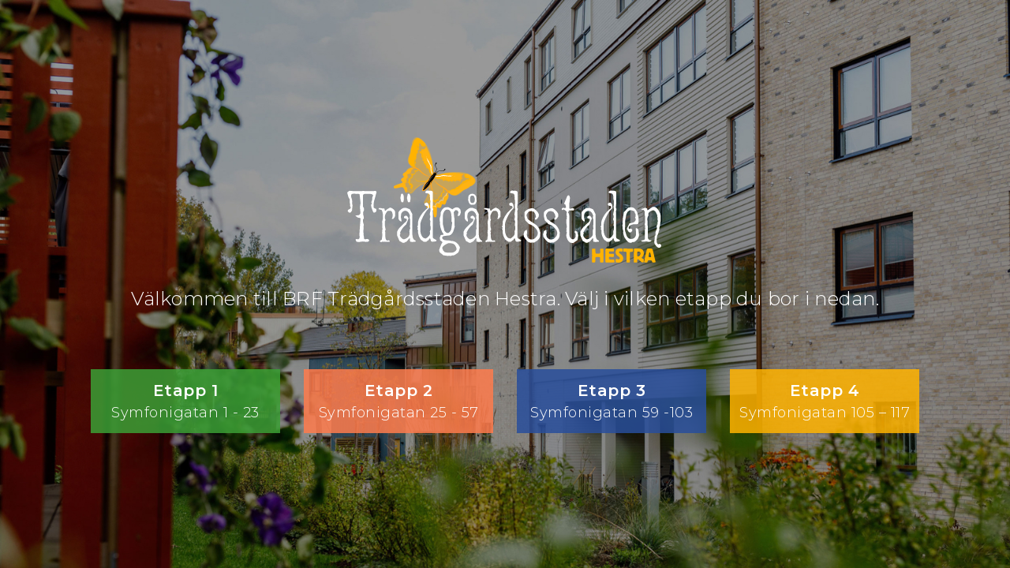

--- FILE ---
content_type: text/html; charset=UTF-8
request_url: https://tradgardsstadenhestra.se/
body_size: 2586
content:
<!DOCTYPE html>
<html>
<head>
	<meta charset="utf-8">
	<meta name="viewport" content="width=device-width, minimum-scale=1, initial-scale=1">
	<link rel="stylesheet" href="https://tradgardsstadenhestra.se/wp-content/themes/tradgardsstaden-theme/dist/style.min.css">
	
<!-- This site is optimized with the Yoast SEO plugin v11.8 - https://yoast.com/wordpress/plugins/seo/ -->
<meta name="description" content="Här har vi samlat all viktig information, teknisk fakta och bruksanvisningar för att du så snabbt som möjligt ska kunna bekanta dig med huset."/>
<link rel="canonical" href="https://tradgardsstadenhestra.se/" />
<meta property="og:locale" content="sv_SE" />
<meta property="og:type" content="website" />
<meta property="og:title" content="Välkommen till Trädgårdstaden Hestra | BRF Trädgårdstaden Hestra" />
<meta property="og:description" content="Här har vi samlat all viktig information, teknisk fakta och bruksanvisningar för att du så snabbt som möjligt ska kunna bekanta dig med huset." />
<meta property="og:url" content="https://tradgardsstadenhestra.se/" />
<meta property="og:site_name" content="Trädgårdsstaden Hestra" />
<meta name="twitter:card" content="summary_large_image" />
<meta name="twitter:description" content="Här har vi samlat all viktig information, teknisk fakta och bruksanvisningar för att du så snabbt som möjligt ska kunna bekanta dig med huset." />
<meta name="twitter:title" content="Välkommen till Trädgårdstaden Hestra | BRF Trädgårdstaden Hestra" />
<script type='application/ld+json' class='yoast-schema-graph yoast-schema-graph--main'>{"@context":"https://schema.org","@graph":[{"@type":"WebSite","@id":"https://tradgardsstadenhestra.se/#website","url":"https://tradgardsstadenhestra.se/","name":"Tr\u00e4dg\u00e5rdsstaden Hestra","potentialAction":{"@type":"SearchAction","target":"https://tradgardsstadenhestra.se/?s={search_term_string}","query-input":"required name=search_term_string"}},{"@type":"WebPage","@id":"https://tradgardsstadenhestra.se/#webpage","url":"https://tradgardsstadenhestra.se/","inLanguage":"sv-SE","name":"V\u00e4lkommen till Tr\u00e4dg\u00e5rdstaden Hestra | BRF Tr\u00e4dg\u00e5rdstaden Hestra","isPartOf":{"@id":"https://tradgardsstadenhestra.se/#website"},"datePublished":"2019-08-05T14:34:03+00:00","dateModified":"2025-02-18T14:15:35+00:00","description":"H\u00e4r har vi samlat all viktig information, teknisk fakta och bruksanvisningar f\u00f6r att du s\u00e5 snabbt som m\u00f6jligt ska kunna bekanta dig med huset."}]}</script>
<!-- / Yoast SEO plugin. -->

<link rel='dns-prefetch' href='//s.w.org' />
		<script type="text/javascript">
			window._wpemojiSettings = {"baseUrl":"https:\/\/s.w.org\/images\/core\/emoji\/12.0.0-1\/72x72\/","ext":".png","svgUrl":"https:\/\/s.w.org\/images\/core\/emoji\/12.0.0-1\/svg\/","svgExt":".svg","source":{"concatemoji":"https:\/\/tradgardsstadenhestra.se\/wp-includes\/js\/wp-emoji-release.min.js?ver=5.2.21"}};
			!function(e,a,t){var n,r,o,i=a.createElement("canvas"),p=i.getContext&&i.getContext("2d");function s(e,t){var a=String.fromCharCode;p.clearRect(0,0,i.width,i.height),p.fillText(a.apply(this,e),0,0);e=i.toDataURL();return p.clearRect(0,0,i.width,i.height),p.fillText(a.apply(this,t),0,0),e===i.toDataURL()}function c(e){var t=a.createElement("script");t.src=e,t.defer=t.type="text/javascript",a.getElementsByTagName("head")[0].appendChild(t)}for(o=Array("flag","emoji"),t.supports={everything:!0,everythingExceptFlag:!0},r=0;r<o.length;r++)t.supports[o[r]]=function(e){if(!p||!p.fillText)return!1;switch(p.textBaseline="top",p.font="600 32px Arial",e){case"flag":return s([55356,56826,55356,56819],[55356,56826,8203,55356,56819])?!1:!s([55356,57332,56128,56423,56128,56418,56128,56421,56128,56430,56128,56423,56128,56447],[55356,57332,8203,56128,56423,8203,56128,56418,8203,56128,56421,8203,56128,56430,8203,56128,56423,8203,56128,56447]);case"emoji":return!s([55357,56424,55356,57342,8205,55358,56605,8205,55357,56424,55356,57340],[55357,56424,55356,57342,8203,55358,56605,8203,55357,56424,55356,57340])}return!1}(o[r]),t.supports.everything=t.supports.everything&&t.supports[o[r]],"flag"!==o[r]&&(t.supports.everythingExceptFlag=t.supports.everythingExceptFlag&&t.supports[o[r]]);t.supports.everythingExceptFlag=t.supports.everythingExceptFlag&&!t.supports.flag,t.DOMReady=!1,t.readyCallback=function(){t.DOMReady=!0},t.supports.everything||(n=function(){t.readyCallback()},a.addEventListener?(a.addEventListener("DOMContentLoaded",n,!1),e.addEventListener("load",n,!1)):(e.attachEvent("onload",n),a.attachEvent("onreadystatechange",function(){"complete"===a.readyState&&t.readyCallback()})),(n=t.source||{}).concatemoji?c(n.concatemoji):n.wpemoji&&n.twemoji&&(c(n.twemoji),c(n.wpemoji)))}(window,document,window._wpemojiSettings);
		</script>
		<style type="text/css">
img.wp-smiley,
img.emoji {
	display: inline !important;
	border: none !important;
	box-shadow: none !important;
	height: 1em !important;
	width: 1em !important;
	margin: 0 .07em !important;
	vertical-align: -0.1em !important;
	background: none !important;
	padding: 0 !important;
}
</style>
	<link rel='stylesheet' id='wp-block-library-css'  href='https://tradgardsstadenhestra.se/wp-includes/css/dist/block-library/style.min.css?ver=5.2.21' type='text/css' media='all' />
<link rel='https://api.w.org/' href='https://tradgardsstadenhestra.se/wp-json/' />
<link rel="EditURI" type="application/rsd+xml" title="RSD" href="https://tradgardsstadenhestra.se/xmlrpc.php?rsd" />
<link rel="wlwmanifest" type="application/wlwmanifest+xml" href="https://tradgardsstadenhestra.se/wp-includes/wlwmanifest.xml" /> 
<meta name="generator" content="WordPress 5.2.21" />
<link rel='shortlink' href='https://tradgardsstadenhestra.se/' />
<link rel="alternate" type="application/json+oembed" href="https://tradgardsstadenhestra.se/wp-json/oembed/1.0/embed?url=https%3A%2F%2Ftradgardsstadenhestra.se%2F" />
<link rel="alternate" type="text/xml+oembed" href="https://tradgardsstadenhestra.se/wp-json/oembed/1.0/embed?url=https%3A%2F%2Ftradgardsstadenhestra.se%2F&#038;format=xml" />
<link rel="icon" href="https://tradgardsstadenhestra.se/wp-content/uploads/2019/08/favicon-tradgardsstaden-hestra.png" sizes="32x32" />
<link rel="icon" href="https://tradgardsstadenhestra.se/wp-content/uploads/2019/08/favicon-tradgardsstaden-hestra.png" sizes="192x192" />
<link rel="apple-touch-icon-precomposed" href="https://tradgardsstadenhestra.se/wp-content/uploads/2019/08/favicon-tradgardsstaden-hestra.png" />
<meta name="msapplication-TileImage" content="https://tradgardsstadenhestra.se/wp-content/uploads/2019/08/favicon-tradgardsstaden-hestra.png" />
	<title>Välkommen till Trädgårdstaden Hestra | BRF Trädgårdstaden Hestra</title>
	<script>window.absolute_path = "https://tradgardsstadenhestra.se/wp-content/themes/tradgardsstaden-theme";</script>
</head>
<body class="home page-template-default page page-id-7">
	<div class="main-wrapper">    <div class="page front-page" style="background-image: url(https://tradgardsstadenhestra.se/wp-content/uploads/2019/08/trädsgårdsstaden-background-image.jpg)">
        <div class="inner-content">
            <img src="https://tradgardsstadenhestra.se/wp-content/uploads/2019/08/trädgårdsstaden-logo.svg" class="main-logo">
            <span class="sub-title">Välkommen till BRF Trädgårdsstaden Hestra. Välj i vilken etapp du bor i nedan.</span>

            <div class="links-wrapper">
                                                        <a class="item" style="background-color: rgba(59,159,53, .85)" href="https://brf1.tradgardsstadenhestra.se/" target="_blank">
                        <span class="title">Etapp 1</span>
                        <span class="text">Symfonigatan 1 - 23</span>
                    </a>
                                                        <a class="item" style="background-color: rgba(255,124,77, .85)" href="https://brf2.tradgardsstadenhestra.se/" target="_blank">
                        <span class="title">Etapp 2</span>
                        <span class="text">Symfonigatan 25 - 57</span>
                    </a>
                                                        <a class="item" style="background-color: rgba(40,78,156, .85)" href="https://brf3.tradgardsstadenhestra.se/" target="_blank">
                        <span class="title">Etapp 3</span>
                        <span class="text">Symfonigatan 59 -103</span>
                    </a>
                                                        <a class="item" style="background-color: rgba(255,179,0, .85)" href="https://brf4.tradgardsstadenhestra.se/" target="_blank">
                        <span class="title">Etapp 4</span>
                        <span class="text">Symfonigatan 105 – 117</span>
                    </a>
                            </div>
        </div>
    </div>
		<div class="mobile-menu-toggler" id="mobile-menu-caller">
			<div class="inner">
				<span class="menu-line"><!-- LINE --></span>
				<span class="menu-line"><!-- LINE --></span>
				<span class="menu-line"><!-- LINE --></span>
			</div>
		</div>
	</div>

	<!-- MAIN SCRIPT -->
	<script src="https://tradgardsstadenhestra.se/wp-content/themes/tradgardsstaden-theme/dist/main.js"></script>
	
	<script type='text/javascript' src='https://tradgardsstadenhestra.se/wp-includes/js/wp-embed.min.js?ver=5.2.21'></script>
	</body>
</html>

--- FILE ---
content_type: text/css
request_url: https://tradgardsstadenhestra.se/wp-content/themes/tradgardsstaden-theme/dist/style.min.css
body_size: 1111
content:
@import url(https://fonts.googleapis.com/css?family=Montserrat:300,600&display=swap);body,html{margin:0;padding:0;font-family:Montserrat,sans-serif}span{display:block;letter-spacing:.5px}span span{display:inline-block}span p{margin:0}img{max-width:100%;height:auto;-webkit-user-select:none;-moz-user-select:none;-ms-user-select:none;user-select:none}input:not([type=submit]){-webkit-box-shadow:0 0 0 30px #fff inset}.mobile-menu-toggler{position:fixed;right:40px;bottom:30px;width:60px;height:60px;background:#fff;z-index:9999;border-radius:50%;box-shadow:3px 3px 10px -3px #3d3d3d;justify-content:center;align-items:center;display:none}@media screen and (max-width:1069px){.mobile-menu-toggler{display:flex}}.mobile-menu-toggler .inner{width:50%;position:relative}.mobile-menu-toggler .inner .menu-line{width:100%;border-top:3px solid #3b3b3a;border-radius:100px}.mobile-menu-toggler .inner .menu-line+.menu-line{margin-top:6px}.mobile-menu-toggler .inner .menu-line+.menu-line+.menu-line{width:70%;margin-left:30%}.mobile-menu-toggler.active{box-shadow:none}.mobile-menu-toggler.active .inner{width:100%}.mobile-menu-toggler.active .inner .menu-line{position:absolute;top:50%;left:22.5%;transform-origin:50%;transform:rotate(45deg);width:55%}.mobile-menu-toggler.active .inner .menu-line+.menu-line{transform:rotate(-45deg);margin-top:0}.mobile-menu-toggler.active .inner .menu-line+.menu-line+.menu-line{opacity:0}@media screen and (max-width:1069px){.sidebar#sidebar{position:fixed;left:0;width:100vw;height:100vh;background:#fff;display:flex;align-items:center;flex-direction:column;padding-top:40px;padding-bottom:40px;padding-right:0;box-sizing:border-box;overflow-y:scroll;top:100vh;opacity:0;transition:top .5s,opacity .4s}}@media screen and (max-width:1069px) and (max-width:749px){.sidebar#sidebar{padding-top:20px}}@media screen and (max-width:1069px){.sidebar#sidebar img.logo{width:300px}}@media screen and (max-width:1069px) and (max-width:749px){.sidebar#sidebar img.logo{width:230px}}@media screen and (max-width:1069px){.sidebar#sidebar .sidebar-items{width:700px;margin-top:20px}}@media screen and (max-width:1069px) and (max-width:749px){.sidebar#sidebar .sidebar-items{width:100%;padding:0 24px;box-sizing:border-box;margin-top:0}}@media screen and (max-width:1069px){.sidebar#sidebar.active{top:0;opacity:1}}.sidebar .sidebar-items div>ul{list-style:none;padding:0}.sidebar .sidebar-items div>ul>li+li{margin-top:20px}.sidebar .sidebar-items div>ul>li>a{font-weight:700;text-transform:uppercase}.sidebar .sidebar-items div>ul>li.menu-item-has-children>a{pointer-events:none}.sidebar .sidebar-items div>ul>li.menu-item-has-children>a:hover{opacity:1}.sidebar .sidebar-items div>ul>li ul.sub-menu{list-style:none;padding:0}.sidebar .sidebar-items div>ul>li ul.sub-menu li{margin-top:5px}.sidebar .sidebar-items div>ul>li ul.sub-menu li a{font-weight:300}.sidebar .sidebar-items div>ul a{font-size:18px;color:#000;text-decoration:none;letter-spacing:.25px;transition:opacity .3s}.sidebar .sidebar-items div>ul a:hover{opacity:.5}.front-page{min-width:100vw;min-height:100vh;background-color:#878c92;background-size:cover;background-repeat:no-repeat;display:flex;justify-content:center;align-items:center}.front-page .inner-content{display:flex;flex-direction:column;align-items:center}.front-page .inner-content .main-logo{max-width:400px}@media screen and (max-width:749px){.front-page .inner-content .main-logo{width:250px}}.front-page .inner-content .sub-title{font-size:24px;font-weight:300;letter-spacing:.25px;color:#fff;margin-top:30px}@media screen and (max-width:1069px){.front-page .inner-content .sub-title{width:700px;text-align:center}}@media screen and (max-width:749px){.front-page .inner-content .sub-title{width:100%;padding:0 24px;box-sizing:border-box;font-size:20px}}.front-page .inner-content .links-wrapper{margin-top:75px;width:1050px;max-width:100%;display:flex;justify-content:space-between}@media screen and (max-width:1069px){.front-page .inner-content .links-wrapper{width:700px;flex-wrap:wrap}}@media screen and (max-width:749px){.front-page .inner-content .links-wrapper{width:100%;box-sizing:border-box;padding:0 24px;margin-top:30px}}.front-page .inner-content .links-wrapper .item{display:inline-block;color:#fff;text-decoration:none;padding:15px 0;letter-spacing:.25px;text-align:center;width:240px;transition:opacity .3s}@media screen and (max-width:1069px){.front-page .inner-content .links-wrapper .item{width:100%}.front-page .inner-content .links-wrapper .item+.item{margin-top:20px}}.front-page .inner-content .links-wrapper .item:hover{opacity:.85}.front-page .inner-content .links-wrapper .item .title{font-size:20px;font-weight:700}@media screen and (max-width:749px){.front-page .inner-content .links-wrapper .item .title{font-size:18px}}.front-page .inner-content .links-wrapper .item .text{font-size:18px;font-weight:300;margin-top:5px}@media screen and (max-width:749px){.front-page .inner-content .links-wrapper .item .text{font-size:16px}}body.home .mobile-menu-toggler{display:none}.etapp-page{padding-bottom:50px}.etapp-page .hero-image{width:100%;border-bottom:5px solid}.etapp-page .content{display:flex;justify-content:center}.etapp-page .content .inner{display:flex;width:1300px;padding-top:40px}@media screen and (min-width:1070px) and (max-width:1365px){.etapp-page .content .inner{width:1050px}}@media screen and (max-width:1069px){.etapp-page .content .inner{width:700px}}.etapp-page .content .inner .sidebar{width:245px;padding-right:50px;margin-right:75px;border-right:1px solid #e0e0e0}.etapp-page .content .inner .sidebar .logo{margin-bottom:15px}.etapp-page .content .inner .text-content{flex:1;padding-top:40px}@media screen and (max-width:1069px){.etapp-page .content .inner .text-content{padding-top:0}}@media screen and (max-width:749px){.etapp-page .content .inner .text-content{box-sizing:border-box;padding:0 24px}}.etapp-page .content .inner .text-content .section+.section{margin-top:20px}.etapp-page .content .inner .text-content .section .title{font-size:18px;font-weight:600;text-transform:uppercase;letter-spacing:.25px}.etapp-page .content .inner .text-content .section .text{font-size:18px;font-weight:300;letter-spacing:.25px;margin-top:15px;line-height:1.4}.etapp-page .content .inner .text-content .section .text iframe{width:100%;height:1000px;border:none}

--- FILE ---
content_type: image/svg+xml
request_url: https://tradgardsstadenhestra.se/wp-content/uploads/2019/08/tra%CC%88dga%CC%8Ardsstaden-logo.svg
body_size: 153526
content:
<?xml version="1.0" encoding="UTF-8"?> <svg xmlns="http://www.w3.org/2000/svg" xmlns:xlink="http://www.w3.org/1999/xlink" width="415px" height="169px" viewBox="0 0 415 169"><!-- Generator: Sketch 53.2 (72643) - https://sketchapp.com --><title>Artboard</title><desc>Created with Sketch.</desc><g id="Artboard" stroke="none" stroke-width="1" fill="none" fill-rule="evenodd"><g id="Tradgardsstaden_logo"><path d="M114.59,52.06 C114.929201,52.2908806 115.232469,52.5705609 115.49,52.89 C115.71,53.16 115.94,53.5 116.29,53.52 C116.425526,53.5235303 116.559726,53.492561 116.68,53.43 C117.32029,53.2214714 117.75269,52.6233856 117.75,51.95 C117.707938,51.7257706 117.630291,51.5097096 117.52,51.31 C117.254157,50.6355857 116.816292,50.0425716 116.25,49.59 C115.522489,49.143237 114.612411,49.116582 113.86,49.52 C113.571907,49.6425082 113.342508,49.871907 113.22,50.16 C113.106991,50.5817566 113.242578,51.0311322 113.57,51.32 C113.876419,51.6011025 114.211603,51.8491383 114.57,52.06" id="Path" fill="#000000" fill-rule="nonzero"></path><path d="M102,14.36 C100.875311,14.5414215 99.7537608,14.0182956 99.17,13.04 C98.6226934,12.0756383 97.9501905,11.1879345 97.17,10.4 C96.29,9.72 94.75,9.7 94.28,10.7 C94.1193782,11.2001811 94.0782782,11.7310568 94.16,12.25 C94.1521634,13.693118 93.9228254,15.1264802 93.48,16.5 C93.28,17.3 93.07,18.1 92.87,18.9 C92.7294412,19.5364202 92.5319806,20.1589232 92.28,20.76 C91.956442,21.333065 91.6885506,21.9358206 91.48,22.56 C91.4456545,23.3251111 91.3385039,24.0852108 91.16,24.83 C90.56,26.2 88.49,26.5 88.04,27.93 C89.425492,28.6700699 90.0055544,30.3535592 89.37,31.79 C89.0186027,32.2919565 88.7548645,32.8498644 88.59,33.44 C88.48,34.44 89.37,35.31 89.21,36.29 C89.08,37.07 88.33,37.58 87.92,38.29 C87.26,39.41 87.62,40.83 88,42.08 C88.0595754,42.3449328 88.1755407,42.5939172 88.34,42.81 C88.5953132,43.0467729 88.9040839,43.2183122 89.24,43.31 C92.8,44.63 95.63,47.31 98.57,49.72 C101.51,52.13 104.91,54.34 108.7,54.4 C109.7,54.4 110.92,53.99 110.9,53.03 C110.046601,50.7928177 108.8303,48.7115911 107.3,46.87 C106.17,45.51 104.83,44.19 104.43,42.47 C104.368267,41.5040382 104.127511,40.5579679 103.72,39.68 C103.2,38.93 102.21,38.57 101.8,37.75 C101.39,36.93 101.8,35.59 101.39,34.6 C101.12,33.97 100.52,33.55 100.2,32.95 C99.9236824,32.2103082 99.7487611,31.4366176 99.68,30.65 C99.51,29.88 98.96,29.06 98.17,29.07 C98.774036,27.9251561 98.8712418,26.5797284 98.438048,25.3599456 C98.0048541,24.1401628 97.0808206,23.1574182 95.89,22.65 C97.3283425,21.9152143 98.3521933,20.5635839 98.67,18.98 C99.5835712,19.6324183 100.781043,19.7322076 101.79,19.24 C102.777887,18.7414912 103.593149,17.9575857 104.13,16.99 C104.510569,16.4527565 104.710211,15.8083004 104.7,15.15 C104.664643,14.4735107 104.143499,13.9227085 103.47,13.85 C102.93,13.85 102.47,14.26 101.98,14.43" id="Path" fill="#FFB312" fill-rule="nonzero" opacity="0.45"></path><path d="M102.53,38.79 C103.757819,40.0500022 104.443431,41.740701 104.44,43.5 C105.487848,43.6226586 106.398608,44.2764408 106.85,45.23 C107.281916,46.1706501 107.639672,47.1436113 107.92,48.14 C108.581768,49.9759166 109.712579,51.6066295 111.2,52.87 C111.800422,52.1578025 112.493203,51.5289183 113.26,51 C112.53,50.5 113.04,49.6 113.06,48.72 C113.27,37.52 109.37,25.43 104.06,15.56 C103.71,18.2 100.67,20.4 98.57,18.75 C98.5748849,20.6554858 97.135471,22.2548346 95.24,22.45 C96.7,22.08 97.32,24.28 97.66,25.74 C98,27.2 98.4,27.83 97.96,29.27 C98.6890891,29.463972 99.2688534,30.0164744 99.4976893,30.7353834 C99.7265251,31.4542925 99.5728115,32.2402681 99.09,32.82 C100.422394,33.4524748 101.298636,34.7668385 101.37,36.24 C101.347349,36.6658888 101.380972,37.0929048 101.47,37.51 C101.702803,38.0178281 102.044157,38.4684146 102.47,38.83" id="Path" fill="#FFB312" fill-rule="nonzero"></path><path d="M111.25,52.36 C111.25,52.36 111.34,52.3 111.36,52.29 C111.38,52.28 111.23,52.39 111.25,52.36" id="Path" fill="#FF0000" fill-rule="nonzero"></path><polyline id="Path" fill="#FF0000" fill-rule="nonzero" points="110.28 51.77 110.33 51.75 110.13 51.68 110.28 51.77"></polyline><path d="M109.74,50.81 C109.6,50.99 109.94,51.17 109.97,51.37 L109.97,51.42 L110.15,51.42 C110.07,51.33 109.99,51.22 109.91,51.12 C109.838282,51.0324188 109.787034,50.929923 109.76,50.82" id="Path" fill="#FF0000" fill-rule="nonzero"></path><path d="M109.53,50.83 L109.53,50.96 L109.63,51.03 C109.63,51.03 109.63,50.8 109.54,50.83" id="Path" fill="#FF0000" fill-rule="nonzero"></path><polyline id="Path" fill="#FF0000" fill-rule="nonzero" points="97.86 28.98 97.86 28.9 97.86 28.98"></polyline><path d="M98.31,29.41 L98.31,29.41 C98.31,29.41 98.23,29.41 98.31,29.41" id="Path" fill="#FF0000" fill-rule="nonzero"></path><path d="M97.51,25.63 L97.36,25.57 C97.36,25.73 97.45,25.64 97.51,25.63" id="Path" fill="#FF0000" fill-rule="nonzero"></path><polyline id="Path" fill="#FF0000" fill-rule="nonzero" points="99 28.67 98.88 28.67 99 28.67"></polyline><g id="Group" transform="translate(0.000000, 0.500000)"></g><path d="M104,16.58 C104.007324,16.6397765 104.007324,16.7002235 104,16.76 C104.014036,16.7008208 104.014036,16.6391792 104,16.58" id="Path" fill="#FF0000" fill-rule="nonzero"></path><path d="M97.12,21.56 L97.12,21.56 C97.12,21.48 97.12,21.51 97.12,21.56" id="Path" fill="#FF0000" fill-rule="nonzero"></path><path d="M98,27.31 L97.88,27.46 C97.73,27.25 97.78,27.16 97.63,27.27 C97.82,27.27 97.82,27.43 97.8,27.58 C97.7950694,27.6565874 97.7950694,27.7334126 97.8,27.81 C97.7910707,27.8427353 97.7910707,27.8772647 97.8,27.91 C97.8,27.96 97.8,28 97.88,28.01 L97.71,28.22 C97.71,28.16 97.71,28.14 97.71,28.08 C97.5,28.32 97.57,28.42 97.63,28.52 C97.7589185,28.5792774 97.8491909,28.6996405 97.87,28.84 C97.87,28.96 97.87,29.05 97.87,28.98 C97.887465,29.020087 97.9110829,29.0572007 97.94,29.09 C97.94,29.09 98.04,29.09 98.04,29.09 C98.04,29.09 98.04,29.09 98.04,29.09 L98.13,29.14 L98.42,29.38 L98.42,29.38 C98.42,29.38 98.49,29.38 98.48,29.43 C98.47,29.48 98.48,29.51 98.48,29.55 C98.48,29.59 98.58,29.55 98.62,29.55 C98.66,29.55 98.56,29.55 98.54,29.55 L98.63,29.55 L98.73,29.55 C98.73,29.67 98.53,29.55 98.47,29.55 C98.38,29.74 98.41,29.73 98.47,29.76 C98.53,29.79 98.65,29.82 98.66,30.05 L98.52,29.92 C98.4,30.13 98.52,30.21 98.52,30.46 C98.52,30.38 98.6,29.92 98.79,30.07 C98.8003037,30.1690536 98.8607127,30.2558916 98.95,30.3 C98.83,30.36 98.95,30.46 98.95,30.6 L98.79,30.66 C98.91,30.79 98.98,30.75 99.1,30.81 C99.22,30.87 99.1,31.09 98.97,31.18 C99.07,31.49 99.08,30.88 99.27,31.23 C99.2832489,31.3215878 99.3137913,31.4098214 99.36,31.49 C99.4195804,31.5671971 99.4699227,31.651101 99.51,31.74 C99.45,31.87 99.4,31.74 99.35,31.74 C99.3990993,31.7770713 99.4458555,31.817148 99.49,31.86 C99.49,31.86 99.49,31.86 99.42,31.86 C99.35,31.86 99.6,31.86 99.61,32.07 C99.62,32.28 99.61,32.2 99.5,32.27 C99.39,32.34 99.02,32.62 98.99,32.8 C98.96,32.98 98.87,32.75 98.74,32.8 C98.5914468,32.962233 98.4607009,33.1399134 98.35,33.33 L98.49,33.33 L98.77,33.33 C98.824463,33.3983584 98.8846832,33.4619242 98.95,33.52 C98.95,33.43 99.05,33.4 99.24,33.4 C99.4365271,33.3895202 99.6334729,33.3895202 99.83,33.4 C99.8335422,33.3500627 99.8335422,33.2999373 99.83,33.25 L100.01,33.25 L100.17,33.3 C100.17,33.3 100.11,33.36 100,33.38 L100.08,33.38 C100.08,33.49 100.01,33.53 99.83,33.54 C99.8258035,33.4934277 99.8258035,33.4465723 99.83,33.4 C99.6377908,33.407254 99.4483047,33.4478582 99.27,33.52 C99.3393737,33.5067576 99.4106263,33.5067576 99.48,33.52 C99.42,33.52 99.37,33.52 99.36,33.52 C99.35,33.52 99.45,33.52 99.57,33.52 C99.538096,33.5763045 99.5145178,33.6369342 99.5,33.7 L99.6,33.7 L99.69,33.76 C99.7475404,33.809539 99.7980111,33.8667391 99.84,33.93 C99.8734247,33.9847862 99.9034804,34.0415581 99.93,34.1 C100.330505,34.1002813 100.704923,34.2987227 100.93,34.63 C100.75,34.57 100.7,34.7 100.54,34.75 C100.6,34.66 100.54,34.59 100.47,34.51 C100.376346,34.4482111 100.29775,34.3661969 100.24,34.27 C100.3,34.37 100.24,34.4 100.17,34.39 L100.34,34.51 C100.398564,34.5503268 100.452256,34.597307 100.5,34.65 C100.37,34.7 100.5,34.77 100.42,34.88 C100.54,34.8 100.6,34.88 100.66,34.95 C100.69867,35.0567616 100.745474,35.1603991 100.8,35.26 C100.71,35.26 100.62,35.26 100.59,35.07 C100.51,35.2 100.59,35.24 100.7,35.3 C100.81,35.36 100.9,35.43 100.81,35.54 C100.81,35.54 100.81,35.46 100.81,35.45 C100.81,35.44 100.81,35.85 100.75,35.78 L100.75,35.78 C100.75,35.85 100.75,35.92 100.75,36.01 C100.75,36.1 100.69,36.27 100.64,36.42 C100.544894,36.6206625 100.490512,36.8381889 100.48,37.06 C100.551892,37.0805631 100.628108,37.0805631 100.7,37.06 C100.524494,37.1274707 100.343933,37.1809705 100.16,37.22 L100.25,37.22 L100.48,37.22 L101.08,37.15 L101.54,37.06 L101.71,37.06 C101.604531,37.1614479 101.516666,37.2797277 101.45,37.41 C101.354526,37.5781166 101.152475,37.6538857 100.97,37.59 C101.036119,37.6364391 101.106423,37.6766129 101.18,37.71 C101.22457,37.7373109 101.271409,37.7607309 101.32,37.78 L101.47,37.83 C101.460949,37.7703414 101.460949,37.7096586 101.47,37.65 C101.47,37.58 101.53,37.52 101.58,37.54 C101.616212,37.70724 101.666388,37.871148 101.73,38.03 C101.73,37.95 101.96,37.75 102.06,37.85 C102.16,37.95 101.87,38.09 101.81,38.09 L102.27,38.09 C102.17,38.09 102.08,38.27 102.07,38.38 C102.07,38.31 102.27,38.59 102.35,38.64 L102.3,38.48 C102.53,38.8 102.89,38.48 103.14,38.81 C103.06,38.81 102.76,38.96 102.85,39.15 C103.242404,39.0570977 103.653726,39.084984 104.03,39.23 L104.03,39.34 L104.28,39.51 C103.838947,39.4880224 103.400635,39.4277963 102.97,39.33 C102.97,39.49 102.91,39.43 103.06,39.61 C103.06,39.73 102.88,39.61 102.84,39.54 L103.12,40 C103.26,39.87 103.5,40.21 103.62,40.1 L103.13,39.76 C103.26,39.63 103.76,39.71 103.94,40.04 C103.94,40.16 103.63,40.17 103.58,40.21 C103.53,40.25 103.87,40.43 103.85,40.48 L103.69,40.41 C103.69,40.61 104.07,40.56 104.02,40.84 C104.02,40.92 103.89,41.14 104.02,41.11 C104.27103,40.8642496 104.592782,40.7033737 104.94,40.65 C104.950623,40.8777148 104.916654,41.1053116 104.84,41.32 C104.77,41.41 104.67,41.37 104.56,41.32 C104.45,41.27 104.35,41.32 104.3,41.32 C104.357763,41.3205763 104.412455,41.3460995 104.45,41.39 C104.45,41.48 104.29,41.39 104.34,41.55 C104.54,41.55 104.34,41.89 104.51,41.61 C104.58,41.78 104.51,41.8 104.51,41.99 C104.57,41.99 104.67,41.99 104.76,42.11 C104.838108,42.2049212 104.889843,42.3187374 104.91,42.44 C104.861893,42.4205399 104.808107,42.4205399 104.76,42.44 C104.638119,42.8711921 104.369263,43.2461755 104,43.5 L103.94,43.59 C103.922199,43.6210418 103.898404,43.6482355 103.87,43.67 L103.77,43.73 L103.77,43.73 L103.77,43.73 C103.77,43.73 103.77,43.79 103.6,43.82 C103.757058,43.7779723 103.917801,43.7511818 104.08,43.74 C104.08,43.9 103.69,43.74 103.57,43.93 C103.721288,43.8750903 103.879462,43.8414362 104.04,43.83 L104.56,43.83 C104.62,43.75 104.56,43.72 104.37,43.72 L103.8,43.79 C104.051783,43.6778167 104.312744,43.5874842 104.58,43.52 C104.789583,43.4620918 105.003674,43.4219497 105.22,43.4 C105.46,43.4 105.22,43.55 105.27,43.54 L105.42,43.54 L105.55,43.54 C105.633005,43.5504577 105.716995,43.5504577 105.8,43.54 C105.983288,43.4996012 106.172024,43.5799145 106.27,43.74 C106.36,43.99 106.11,43.99 106.09,44.1 C105.85,44 105.8,43.8 105.63,43.73 L105.71,43.81 L105.79,43.9 C105.669414,43.8994734 105.552759,43.8570534 105.46,43.78 C105.504131,43.8464449 105.566686,43.898574 105.64,43.93 L105.96,44.14 C106.194942,44.2900977 106.395908,44.4876574 106.55,44.72 C106.64,44.72 106.77,44.8 106.77,44.72 L106.65,44.63 C106.65,44.45 106.96,44.71 106.87,44.54 C107.115451,44.606328 107.326421,44.7636613 107.46,44.98 L107.36,45.13 C107.36,45.13 107.36,44.92 107.23,44.89 C107.37,44.89 107.31,45.37 107.57,45.34 L107.57,45.11 C107.76,45.22 108.05,45.34 108.15,45.59 C108.23,45.4 108.1,45.59 108.15,45.29 C108.09,45.42 108,45.29 107.92,45.15 C107.84,45.01 107.74,44.91 107.72,45.09 C107.79,44.8 107.6,44.77 107.58,44.45 C107.58,44.45 107.58,44.59 107.43,44.45 L107.36,44.45 C107.36,44.45 107.36,44.45 107.36,44.45 L107.36,44.45 C107.374548,44.4955329 107.374548,44.5444671 107.36,44.59 C107.19,44.59 106.95,44.34 106.82,44.31 C106.69,44.28 106.9,44.31 106.89,44.21 L106.69,44.21 C106.76,44.11 106.55,43.82 106.84,43.97 L106.73,43.87 L106.61,43.78 C106.55465,43.6941823 106.4873,43.61673 106.41,43.55 C106.334381,43.4932164 106.249914,43.4492936 106.16,43.42 C106.05,43.32 105.77,43.37 105.93,43.34 L105.69,43.27 C105.656957,43.2637733 105.623043,43.2637733 105.59,43.27 L105.59,43.27 C105.494425,43.2494566 105.395575,43.2494566 105.3,43.27 L105.15,43.27 L105.15,43.27 L105.29,43.19 L105.29,43.19 C105.29,43.19 105.29,43.19 105.36,43.09 L105.49,43.09 C105.49,43.09 105.49,43.03 105.55,43.01 L105.55,43.01 C105.566013,42.9647071 105.566013,42.9152929 105.55,42.87 C105.72,42.78 105.78,42.48 105.75,42.18 C105.712118,41.9071763 105.658698,41.6367366 105.59,41.37 L105.45,41.37 C105.378613,41.0456554 105.223457,40.7456875 105,40.5 L104.9,40.57 C104.7,40.4 104.67,39.98 104.44,39.68 C104.44,39.68 104.54,39.76 104.55,39.83 C104.55,39.29 103.85,39.22 103.78,38.83 C103.703791,38.7926695 103.648625,38.7227916 103.63,38.64 L103.63,38.64 L103.63,38.64 C103.634527,38.5901025 103.634527,38.5398975 103.63,38.49 C103.623563,38.5330943 103.623563,38.5769057 103.63,38.62 C103.564724,38.5412649 103.487036,38.4737104 103.4,38.42 L103.47,38.3 L103.47,38.3 C103.47,38.18 103.36,38.3 103.33,38.38 C103.28034,38.3513138 103.226277,38.3310401 103.17,38.32 C103.27,38.11 102.92,38.15 102.99,37.9 C102.86,37.9 102.5,37.55 102.3,37.7 C102.3,37.7 102.3,37.64 102.3,37.7 C102.232255,37.5862865 102.119702,37.5064099 101.99,37.48 L102.04,37.31 C101.983512,37.3036423 101.926488,37.3036423 101.87,37.31 L101.72,37.31 C101.72,37.17 101.72,37.13 101.87,37.06 C101.777085,37.0725003 101.682915,37.0725003 101.59,37.06 C101.480174,37.0512603 101.369826,37.0512603 101.26,37.06 L101.4,37.06 C101.4,37.06 101.4,37.06 101.4,37.06 C101.4,37.06 101.33,36.95 101.4,36.88 C101.476816,36.8270122 101.533258,36.7494049 101.56,36.66 C101.583818,36.6022198 101.600605,36.5417864 101.61,36.48 L101.61,36.16 C101.608545,35.7168771 101.565016,35.2748934 101.48,34.84 C101.35,34.97 101.37,34.84 101.36,34.75 C101.35,34.66 101.36,34.48 101.23,34.52 C101.23,34.45 101.23,34.33 101.38,34.41 C101.277559,34.2748655 101.18721,34.130977 101.11,33.98 C101.045836,33.849078 100.923404,33.7563264 100.78,33.73 C100.78,33.64 100.92,33.73 100.93,33.66 C100.94,33.59 100.79,33.66 100.79,33.54 C100.79,33.42 100.88,33.54 100.95,33.54 C100.8,33.38 100.62,33.33 100.58,33.41 L100.32,33.6 C100.32,33.47 100.32,33.45 100.03,33.48 C100.03,33.42 100.1,33.37 100.24,33.41 L100.12,33.33 C100.12,33.33 99.96,33.33 100.02,33.25 C100.08,33.17 100.02,33.25 99.95,33.25 C99.88,33.25 100.04,33.17 100.03,33.16 C100.126498,33.073291 100.198854,32.9630339 100.24,32.84 L100.24,32.84 C100.07,32.7 100.24,32.6 100.32,32.36 L100.32,32.36 C100.45,32.09 100.41,32.01 100.4,31.95 C100.373202,31.8079192 100.373202,31.6620808 100.4,31.52 L100.28,31.58 C100.14,31.58 100.16,31.46 100.16,31.29 C100.16,31.12 100.16,30.95 100.07,30.83 L100.07,30.95 C99.92,30.85 100.25,30.4 100.21,30.23 C100.17,30.06 100.27,30.23 100.31,30.3 C100.31,29.84 100.13,30.3 99.96,30.05 C100.02,29.95 100.21,30.05 100.12,29.81 C100.03,29.57 99.56,29.39 99.47,29.01 C99.47,29.12 99.47,29.22 99.3,29.12 C99.13,29.02 99.18,28.77 99.06,28.76 C99.003848,28.7491991 98.946152,28.7491991 98.89,28.76 L98.94,28.76 L98.89,28.76 C98.89,28.76 98.89,28.76 98.89,28.76 C98.89,28.76 98.89,28.76 98.89,28.69 C98.8999664,28.6404967 98.8999664,28.5895033 98.89,28.54 L98.89,28.54 C99.16,28.47 99.12,28.45 99.15,28.11 C99.18,27.77 99.15,27.59 99.33,27.61 L99.33,27.31 C99.335774,27.2100833 99.335774,27.1099167 99.33,27.01 L99.33,27.01 C99.3537513,26.778906 99.2504107,26.5530876 99.06,26.42 C99.06,26.34 99.12,26.42 99.14,26.42 C99.1586573,26.0771239 99.0000862,25.7486551 98.72,25.55 L98.84,25.46 C98.78,25.46 98.78,25.25 98.74,25.01 C98.6951183,24.7371721 98.5656971,24.4853256 98.37,24.29 C98.3952011,24.2774968 98.4247989,24.2774968 98.45,24.29 C98.2662089,24.0703195 98.1053718,23.8324146 97.97,23.58 C97.8964365,23.4602807 97.8091822,23.3495349 97.71,23.25 C97.6689178,23.2302467 97.6210822,23.2302467 97.58,23.25 L97.4,23.31 L97.07,23.31 C97.19,23.38 97.07,23.41 97.07,23.42 C97.07,23.43 96.82,23.42 96.85,23.48 C96.88,23.54 96.69,23.4 96.7,23.36 C96.71,23.32 96.77,23.36 96.87,23.36 L96.87,23.36 C97.14,23.3 96.87,23.25 96.87,23.24 C96.87,23.23 96.87,23.24 96.94,23.24 C96.8701391,23.2337588 96.7998609,23.2337588 96.73,23.24 L96.95,23.12 L97.37,22.9 L97.61,22.76 L97.72,22.68 C97.7916605,22.6149319 97.8585029,22.5447475 97.92,22.47 L97.81,22.47 L97.7,22.47 L97.81,22.35 L97.92,22.23 C98.01,22.23 98.12,22.23 97.92,22.42 C98.09,22.42 98.09,22.04 98.05,22.01 C98.21,21.84 98.23,21.9 98.23,22.01 C98.23,22.12 98.23,22.24 98.23,22.18 C98.2330762,22.1500789 98.2330762,22.1199211 98.23,22.09 C98.2330075,22.0600754 98.2330075,22.0299246 98.23,22 L98.23,22 C98.23,21.82 98.18,21.76 98.31,21.52 C98.44,21.28 98.46,21.52 98.49,21.45 C98.52,21.38 98.49,21.45 98.49,21.37 L98.66,21.04 L98.45,21.11 C98.45,20.93 98.6,20.79 98.36,20.88 C98.45,20.88 98.56,20.72 98.6,20.66 C98.6847049,20.5293461 98.7266445,20.3755674 98.72,20.22 C98.72,20.11 98.72,20.02 98.72,20.05 C98.6635509,19.9330752 98.5773315,19.8330606 98.47,19.76 L98.34,19.71 L98.44,19.81 C98.37,19.73 98.14,19.39 98.32,19.56 C98.4121215,19.7365311 98.5300892,19.8983153 98.67,20.04 C98.7884839,20.1433065 98.889753,20.2648294 98.97,20.4 C98.87,20.24 98.97,20.32 99.07,20.32 C99.17,20.32 99.17,20.32 99.07,20.16 C99.2,20.24 99.07,20.31 99.18,20.43 C99.29,20.55 99.27,20.43 99.47,20.43 C99.633171,20.4402973 99.796829,20.4402973 99.96,20.43 C100.302025,20.4520005 100.644459,20.3937866 100.96,20.26 C100.96,20.26 100.83,20.18 100.96,20.06 L101.16,20.11 L101.36,20.16 C101.47,20.09 101.36,19.86 101.62,19.92 C101.57,19.92 101.5,19.86 101.57,19.81 C102.178553,19.5436939 102.681512,19.082942 103,18.5 C103.38,17.97 103.67,17.42 104.06,16.83 C103.92,16.98 103.95,16.83 103.98,16.73 C103.98,16.81 103.86,16.73 103.8,16.73 C103.905167,16.570242 103.998741,16.4031466 104.08,16.23 C103.92,16.11 104.08,15.64 103.92,15.59 L103.92,15.67 C103.922891,15.6965883 103.922891,15.7234117 103.92,15.75 C103.82,15.64 103.7,15.75 103.58,15.81 C103.475666,15.9131964 103.336618,15.9738069 103.19,15.98 C103.29,16.09 103.19,16.23 103.09,16.36 C102.952828,16.4842897 102.915948,16.6850773 103,16.85 C102.92,16.85 102.94,16.76 102.87,16.78 C102.8,16.8 102.94,17.01 102.82,17.16 L102.82,17.16 C102.7452,17.3697792 102.625788,17.5608381 102.47,17.72 C102.30679,17.8844096 102.133092,18.0380652 101.95,18.18 L102.07,18.24 C102.011515,18.2904136 101.937204,18.3187227 101.86,18.32 C101.86,18.44 101.94,18.39 102.01,18.32 C102.08,18.25 102.15,18.19 102.18,18.32 C102.02,18.32 101.87,18.45 101.69,18.58 C101.51,18.71 101.33,18.81 101.21,18.7 C101.05,18.79 101.33,18.81 101.21,18.9 L101.13,18.85 L101.13,18.97 C101.032286,19.0079851 100.921249,18.9750854 100.86,18.89 C100.86,18.89 100.93,18.83 100.96,18.81 C100.76,18.81 100.54,19.03 100.48,19.01 L100.67,19.01 C100.438493,19.1374665 100.183165,19.2157672 99.92,19.24 L99.44,19.24 L99.26,19.18 C99.141749,19.1463065 99.0276902,19.0993411 98.92,19.04 L99,19.16 L98.83,19.09 C98.69,19.19 98.61,19.21 98.55,19.19 L98.3,19.19 C98.3,19.19 98.3,19.19 98.3,19.19 L98.3,19.19 L98,18.92 L97.88,18.79 L97.8,18.72 C97.86,18.72 97.54,18.46 97.62,18.49 L97.56,18.49 L97.56,18.49 L97.88,18.96 L97.88,18.96 L97.97,18.96 L98.06,18.96 C98.1180791,18.9806482 98.1721943,19.011088 98.22,19.05 L98.22,19.05 C98.2493875,19.0807069 98.2700932,19.1186673 98.28,19.16 L98.28,19.24 C98.28,19.24 98.28,19.32 98.28,19.38 C98.28,19.27 98.28,19.29 98.28,19.3 C98.28,19.31 98.28,19.3 98.28,19.2 C98.2832828,19.2232179 98.2832828,19.2467821 98.28,19.27 C98.28,19.41 98.17,19.59 98.13,19.74 C98.1066822,19.8756392 98.0556168,20.0050051 97.98,20.12 L97.81,20.05 C97.81,20.05 97.81,20.05 97.81,20.05 L97.81,20.05 C97.7851734,20.0746321 97.7540299,20.091934 97.72,20.1 C97.72,20.21 97.8,20.21 97.83,20.2 C97.8547501,20.1853931 97.8753931,20.1647501 97.89,20.14 L97.89,20.09 C97.89,20.09 97.89,20.02 98.05,20.09 C98.12,19.95 98.17,19.79 98.16,19.88 C98.15,19.97 98.21,20 98.16,20.16 C98.07,20.16 98.09,20.16 98.09,20.16 L98.09,20.16 L98.09,20.24 C98.02,20.39 97.65,20.34 97.49,20.72 C97.49,20.72 97.49,20.67 97.49,20.63 C97.4345082,20.6901167 97.402554,20.7682269 97.4,20.85 C97.4001249,20.926389 97.3520203,20.9945371 97.28,21.02 C97.39,21.18 97.17,21.18 97.28,21.33 C97.3068455,21.2817154 97.3302373,21.2315899 97.35,21.18 L97.41,21.03 C97.41,21.21 97.49,21.52 97.17,21.7 C97.1558867,21.6239828 97.1558867,21.5460172 97.17,21.47 C97.06,21.47 97.09,21.64 96.97,21.66 C96.83,21.5 97.21,21.32 97.16,21.07 C97.05,21.07 97.09,21.45 96.95,21.23 C96.982652,21.272289 96.9948302,21.326898 96.9832401,21.3790534 C96.9716501,21.4312088 96.9374895,21.4755202 96.89,21.5 C96.8456738,21.5277698 96.8053078,21.5614081 96.77,21.6 C96.7030078,21.6718819 96.6518995,21.7570625 96.62,21.85 L96.53,21.75 C96.4780991,21.8470845 96.4105235,21.9349328 96.33,22.01 C96.33,22.01 96.33,21.78 96.33,21.77 C96.2448923,21.9096231 96.1141995,22.0155902 95.96,22.07 C95.8,22.15 95.59,22.23 95.44,22.32 C95.4477889,22.3662455 95.4647922,22.4104541 95.49,22.45 C95.4866012,22.4067333 95.4866012,22.3632667 95.49,22.32 C95.74,22.18 95.79,22.19 95.84,22.21 C95.89,22.23 95.93,22.28 96.1,22.21 C96.0387127,22.2757203 95.9717907,22.3359502 95.9,22.39 C95.9,22.55 95.75,22.58 95.66,22.65 C95.6181061,22.688625 95.5811581,22.7322908 95.55,22.78 C95.5342806,22.84574 95.5342806,22.91426 95.55,22.98 C95.55,22.93 95.62,22.78 95.65,22.86 L95.54,23.06 C95.54,23.15 95.54,23.15 95.54,23.12 C95.54,23.09 95.54,23.06 95.54,23.12 L95.54,23.17 L95.54,23.17 C95.586338,23.1621674 95.633662,23.1621674 95.68,23.17 L95.68,23.17 L95.79,23.17 C95.9,23.17 95.95,23.12 96.12,23.25 L95.86,23.25 L95.94,23.25 L96.03,23.3 L95.87,23.3 C95.9638232,23.3481944 96.0484442,23.4125063 96.12,23.49 C96.1899146,23.5890831 96.2470334,23.6966008 96.29,23.81 C96.29,23.73 96.43,23.71 96.54,23.76 C96.65,23.81 96.64,23.76 96.69,23.76 C96.7399335,23.7713001 96.7873802,23.7916345 96.83,23.82 C96.9,23.9 96.83,23.91 96.83,23.92 C96.83,23.93 96.83,23.92 96.83,23.97 C96.83,24.02 96.83,23.97 96.92,24.05 C96.873783,24.0591615 96.826217,24.0591615 96.78,24.05 C96.78,24.05 96.71,24.05 96.67,23.99 C96.6296259,23.9645417 96.5954583,23.9303741 96.57,23.89 C96.51,23.89 96.39,23.89 96.33,23.89 C96.3819675,23.9434898 96.442884,23.9874851 96.51,24.02 L96.63,24.08 L96.63,24.08 L96.63,24.08 L96.63,24.08 L96.77,24.18 C96.7646122,24.1536055 96.7646122,24.1263945 96.77,24.1 C96.8963007,24.1343741 97.0199553,24.1778203 97.14,24.23 C97.14,24.31 97.08,24.29 97.02,24.29 C96.96,24.29 97.16,24.29 97.23,24.42 C97.12,24.42 97.04,24.53 96.91,24.42 L97.05,24.51 L97.19,24.61 C97.19,24.61 97.19,24.82 97.11,24.8 C97.03,24.78 97.22,24.96 97.32,25.05 C97.3651986,25.0919468 97.4054594,25.1389178 97.44,25.19 C97.4808479,25.2528909 97.5049438,25.3251785 97.51,25.4 C97.547506,25.4167878 97.5789307,25.4447209 97.6,25.48 C97.67,25.75 97.6,26.01 97.84,26.26 L97.69,26.46 C97.78,26.66 97.88,26.19 98.03,26.54 C98.18,26.89 97.88,26.66 97.84,26.75 C97.95,26.84 98.16,27.07 97.97,27.27 C97.9287422,27.2008197 97.9111869,27.1200653 97.92,27.04 M98.69,29.92 C98.64,29.92 98.51,29.83 98.56,29.76 C98.61,29.69 98.68,29.82 98.69,29.92 M99.99,33.81 C99.9679048,33.82075 99.9420952,33.82075 99.92,33.81 C99.8876255,33.7704494 99.8607176,33.7267241 99.84,33.68 C99.9053487,33.7210145 99.9574415,33.7800529 99.99,33.85 M106.4,43.62 C106.4,43.62 106.4,43.62 106.4,43.62 C106.4,43.62 106.3,43.62 106.23,43.53 C106.16,43.44 106.23,43.61 106.35,43.65" id="Shape" fill="#FFB312" fill-rule="nonzero"></path><g id="Group" transform="translate(0.000000, 0.500000)"></g><path d="M104.12,41.63 C104.112727,41.593694 104.112727,41.556306 104.12,41.52 C104.12,41.52 104.06,41.52 104.12,41.63" id="Path" fill="#FF0000" fill-rule="nonzero"></path><polygon id="Path" fill="#FF0000" fill-rule="nonzero" points="104.2 15.86 104.26 15.66 104.16 15.79"></polygon><path d="M104,15.5 L104.18,15.44 L104.01,15.33 C104.01,15.33 104.01,15.46 104.01,15.5" id="Path" fill="#FF0000" fill-rule="nonzero"></path><path d="M97.64,28.79 C97.64,28.79 97.64,28.85 97.64,28.84 C97.64,28.83 97.71,28.72 97.72,28.72 L97.61,28.79" id="Path" fill="#FF0000" fill-rule="nonzero"></path><path d="M97.62,26.91 C97.62,26.97 97.62,27.03 97.62,27.08 C97.62,26.97 97.77,26.86 97.62,26.91" id="Path" fill="#FF0000" fill-rule="nonzero"></path><path d="M80.8,35.74 C81.67,38.99 84.71,41.12 87.59,42.86 C87.7750793,43.0097906 88.0144996,43.075087 88.25,43.04 C88.4388544,42.9613107 88.5796388,42.7982971 88.63,42.6 C89.01,41.6 88.21,40.48 88.17,39.38 C88.13,38.28 89.03,37.04 88.96,35.82 C88.9,34.91 88.31,34.1 88.29,33.19 C88.29,31.89 89.41,30.87 89.74,29.61 C89.8436442,29.0997708 89.8972317,28.5806422 89.9,28.06 C89.98,26.88 91.19,23.66 91.46,22.51 C92.13,19.71 91.87,18.98 92.55,16.18 C93.0255126,13.5995465 93.9099785,11.1115643 95.17,8.81 C95.5971485,10.9814589 97.0456334,12.8134758 99.06,13.73 C100.24,14.25 101.92,14.27 102.5,13.11 C103.08,11.95 102.21,10.78 101.38,9.9 C99.8505555,8.27951448 98.1545132,6.82480631 96.32,5.56 C94.99,4.64 93.42,3.78 91.83,4.09 C90.9451633,4.29775739 90.1372985,4.75196467 89.5,5.4 C87.43,7.35 86.5,10.19 85.67,12.91 C84.9896824,14.9583123 84.4320274,17.0453445 84,19.16 C83.68,20.85 83.52,22.56 83.1,24.22 C82.1,28.08 79.78,31.9 80.8,35.74" id="Path" fill="#FFB300" fill-rule="nonzero"></path><path d="M90.5,21.99 C90.5,21.99 90.4,21.99 90.39,22.04 C90.38,22.09 90.52,21.97 90.5,21.99" id="Path" fill="#FFB300" fill-rule="nonzero"></path><polyline id="Path" fill="#FFB300" fill-rule="nonzero" points="90.88 22.24 90.84 22.25 90.96 22.28 90.88 22.24"></polyline><path d="M90.93,22.65 C91.13,22.65 90.93,22.5 90.93,22.42 L90.93,22.42 L90.77,22.42 C90.77,22.5 90.91,22.62 90.86,22.68" id="Path" fill="#FFB300" fill-rule="nonzero"></path><path d="M90.49,22.83 C90.57,22.83 90.55,22.88 90.49,22.83 L90.49,22.83" id="Path" fill="#FFB300" fill-rule="nonzero"></path><path d="M90.5,22.8 C90.5,22.8 90.43,22.8 90.5,22.8" id="Path" fill="#FFB300" fill-rule="nonzero"></path><path d="M90.51,22.98 L90.45,22.92 C90.45,22.92 90.38,22.92 90.36,22.92 C90.34,22.92 90.43,22.98 90.51,22.92" id="Path" fill="#FFB300" fill-rule="nonzero"></path><g id="Group" transform="translate(0.000000, 0.500000)"></g><path d="M90.57,22.96 L90.62,23.03 C90.62,23.03 90.72,23.03 90.62,23.03 C90.68,23.03 90.62,23.03 90.62,23.03" id="Path" fill="#FFB300" fill-rule="nonzero"></path><path d="M90.61,22.93 C90.61,22.93 90.69,22.87 90.75,22.93 C90.75,22.81 90.6,22.81 90.61,22.93" id="Path" fill="#FFB300" fill-rule="nonzero"></path><path d="M91.13,22.68 L91.19,22.63 L91.12,22.63 C91.12,22.63 91.07,22.72 91.12,22.72" id="Path" fill="#FFB300" fill-rule="nonzero"></path><path d="M90.33,23.28 C90.3831848,23.2856297 90.4368152,23.2856297 90.49,23.28 L90.49,23.22 C90.4492936,23.2413387 90.4007064,23.2413387 90.36,23.22" id="Path" fill="#FFB300" fill-rule="nonzero"></path><path d="M90.49,23.31 L90.54,23.39 C90.54,23.34 90.54,23.32 90.49,23.31" id="Path" fill="#FFB300" fill-rule="nonzero"></path><polygon id="Path" fill="#FFB300" fill-rule="nonzero" points="90.86 23.12 90.8 23.05 90.74 22.98 90.8 23.06 90.86 23.14"></polygon><polygon id="Path" fill="#FFB300" fill-rule="nonzero" points="90.24 23.5 90.16 23.43 90.28 23.55"></polygon><path d="M90.19,23.66 C90.13,23.6 90.05,23.66 90.02,23.59 C90.0334873,23.6519807 90.0608382,23.7101014 90.1,23.76 C90.1,23.71 90.1,23.68 90.19,23.66" id="Path" fill="#FFB300" fill-rule="nonzero"></path><path d="M90.15,23.85 C90.1371812,23.8180183 90.1203821,23.7877799 90.1,23.76 C90.1130873,23.7918533 90.1298688,23.82206 90.15,23.85" id="Path" fill="#FFB300" fill-rule="nonzero"></path><path d="M90.48,23.5 C90.48,23.5 90.39,23.5 90.35,23.5 L90.47,23.5 L90.47,23.5" id="Path" fill="#FFB300" fill-rule="nonzero"></path><path d="M90.47,23.5 L90.47,23.5 C90.4652774,23.5163321 90.4652774,23.5336679 90.47,23.55 C90.4738381,23.5335543 90.4738381,23.5164457 90.47,23.5" id="Path" fill="#FFB300" fill-rule="nonzero"></path><g id="Group" transform="translate(0.000000, 0.500000)"></g><path d="M90.71,23.27 C90.77,23.33 90.8,23.43 90.93,23.38 C90.86,23.32 90.79,23.38 90.71,23.27" id="Path" fill="#FFB300" fill-rule="nonzero"></path><path d="M90.63,23.5 L90.68,23.44 C90.68,23.44 90.6,23.44 90.58,23.44 L90.63,23.5 Z" id="Path" fill="#FFB300" fill-rule="nonzero"></path><polygon id="Path" fill="#FFB300" fill-rule="nonzero" points="90.66 23.56 90.63 23.51 90.62 23.53"></polygon><path d="M90.31,23.79 C90.3295658,23.8276074 90.3295658,23.8723926 90.31,23.91 C90.3476813,23.8844765 90.378573,23.8501524 90.4,23.81 C90.4,23.81 90.31,23.75 90.3,23.81" id="Path" fill="#FFB300" fill-rule="nonzero"></path><g id="Group" transform="translate(0.000000, 0.500000)"></g><g id="Group" transform="translate(0.000000, 0.500000)"></g><path d="M90.43,23.82 C90.43,23.82 90.43,23.77 90.43,23.74 C90.4348892,23.7664426 90.4348892,23.7935574 90.43,23.82 L90.43,23.82" id="Path" fill="#FFB300" fill-rule="nonzero"></path><path d="M90.15,23.97 L90.23,23.97 C90.23,23.97 90.13,23.97 90.15,23.97" id="Path" fill="#FFB300" fill-rule="nonzero"></path><g id="Group" transform="translate(0.000000, 0.500000)"></g><path d="M90.37,23.67 L90.37,23.74 C90.3746785,23.7202736 90.3746785,23.6997264 90.37,23.68 L90.37,23.68" id="Path" fill="#FFB300" fill-rule="nonzero"></path><path d="M90.69,24.77 C90.6,24.7 90.57,24.57 90.69,24.56 C90.69,24.45 90.33,24.31 90.12,24.25 C90.1753968,24.279545 90.21,24.337217 90.21,24.4 C90.27,24.4 90.42,24.33 90.47,24.4 C90.52,24.47 90.39,24.4 90.32,24.46 C90.46,24.46 90.41,24.68 90.59,24.78 L90.59,24.7 C90.59,24.7 90.59,24.77 90.67,24.77" id="Path" fill="#FFB300" fill-rule="nonzero"></path><path d="M90.22,24.14 L90.22,24.14 C90.22,24.14 90.14,24.14 90.04,24.14 C90.049859,24.1889596 90.0785984,24.2320688 90.12,24.26 L90.21,24.14 L90.22,24.14 Z" id="Path" fill="#FFB300" fill-rule="nonzero"></path><path d="M90.29,23.99 C90.38,24.07 90.39,24.16 90.53,24.18 C90.67,24.2 90.53,24.07 90.45,24 C90.45,24.14 90.45,23.93 90.3,24 C90.2943223,23.9736355 90.2943223,23.9463645 90.3,23.92 C90.2736055,23.9253878 90.2463945,23.9253878 90.22,23.92 L90.22,23.92 C90.22,23.92 90.22,23.92 90.22,23.92 L90.22,23.92 L90.22,23.92 C90.22,23.92 90.22,23.92 90.22,23.92 L90.22,23.92 L90.22,24.08 C90.22,24.08 90.22,24.02 90.28,23.96" id="Path" fill="#FFB300" fill-rule="nonzero"></path><g id="Group" transform="translate(0.000000, 0.500000)"></g><path d="M91.05,23.57 C91.05,23.57 91.05,23.57 91.05,23.5 C91.05,23.43 91.05,23.5 91.14,23.5 C91.23,23.5 91.08,23.4 91.01,23.45 L91.01,23.45 C90.9393884,23.4968663 90.8534524,23.5147696 90.77,23.5 C90.8697521,23.5099584 90.9702479,23.5099584 91.07,23.5" id="Path" fill="#FFB300" fill-rule="nonzero"></path><path d="M90.7,23.82 L90.7,23.96 L90.82,23.96 L90.76,23.96 C90.82,23.9 90.76,23.89 90.7,23.86" id="Path" fill="#FFB300" fill-rule="nonzero"></path><polygon id="Path" fill="#FFB300" fill-rule="nonzero" points="90.06 24.23 89.96 24.15 90.08 24.3"></polygon><polygon id="Path" fill="#FFB300" fill-rule="nonzero" points="89.99 24.37 89.9 24.3 89.93 24.37"></polygon><g id="Group" transform="translate(0.000000, 0.500000)"></g><g id="Group" transform="translate(0.000000, 0.500000)"></g><path d="M88.27,28.76 C88.19,28.85 88.05,28.98 88.17,28.94 L88.28,28.89 C88.2544949,28.8504196 88.2544949,28.7995804 88.28,28.76" id="Path" fill="#FFB300" fill-rule="nonzero"></path><path d="M88.94,31.16 L88.94,31.16 L88.85,31.08 C88.8519072,31.1066326 88.8519072,31.1333674 88.85,31.16" id="Path" fill="#FF0000" fill-rule="nonzero"></path><polyline id="Path" fill="#FF0000" fill-rule="nonzero" points="89.38 31.39 89.28 31.39 89.38 31.39"></polyline><path d="M89.55,35.04 L89.68,35.04 C89.68,34.97 89.6,35.04 89.55,35.04" id="Path" fill="#FF0000" fill-rule="nonzero"></path><path d="M89,25.88 C88.9485078,25.8902972 88.902397,25.9186731 88.87,25.96 C88.96,25.96 89.07,25.96 89,25.88" id="Path" fill="#FFB300" fill-rule="nonzero"></path><path d="M87.83,33.65 C87.8509157,33.6650214 87.8790843,33.6650214 87.9,33.65 C87.8790843,33.6349786 87.8509157,33.6349786 87.83,33.65" id="Path" fill="#FF0000" fill-rule="nonzero"></path><path d="M88.75,26.1 L88.75,26.1 C88.7369047,26.057656 88.7369047,26.012344 88.75,25.97 C88.69,25.97 88.63,26.02 88.67,26.11" id="Path" fill="#FFB300" fill-rule="nonzero"></path><g id="Group" transform="translate(0.000000, 0.500000)"></g><path d="M88.54,42.67 C88.54,42.67 88.54,42.67 88.49,42.61 C88.44,42.55 88.49,42.61 88.54,42.67" id="Path" fill="#FF0000" fill-rule="nonzero"></path><g id="Group" transform="translate(0.000000, 0.500000)"></g><path d="M90,25.02 L90,25.07 C90,25.07 90,25.07 90,25.02" id="Path" fill="#FFB300" fill-rule="nonzero"></path><g id="Group" transform="translate(0.000000, 0.500000)"></g><polyline id="Path" fill="#FFB300" fill-rule="nonzero" points="89.63 24.88 89.57 24.88 89.63 24.88"></polyline><g id="Group" transform="translate(0.000000, 0.500000)"></g><g id="Group" transform="translate(0.000000, 0.500000)"></g><path d="M88.94,37.97 L88.94,37.97 C88.94,38.03 88.94,37.97 88.94,37.97" id="Path" fill="#FF0000" fill-rule="nonzero"></path><polygon id="Path" fill="#FFB300" fill-rule="nonzero" points="89.83 29.27 89.82 29.27 89.82 29.28"></polygon><path d="M90.06,29.4 C89.84,29.4 89.84,29.34 89.82,29.28 L89.68,29.38 L89.53,29.47 C89.7051271,29.4362072 89.8821046,29.4128328 90.06,29.4" id="Path" fill="#FFB300" fill-rule="nonzero"></path><path d="M89.23,34.27 L89.32,34.17 C89.51,34.23 89.47,34.3 89.6,34.17 C89.22,34.24 89.51,33.89 89.14,33.93 L89.21,33.87 C89.21,33.87 89.21,33.87 89.21,33.87 C89.38,33.75 88.93,33.87 88.97,33.68 C89.01,33.49 89.04,33.59 89.09,33.62 L88.99,33.52 C88.99,33.52 89.06,33.52 89.06,33.52 L89.06,33.36 L89.06,33.36 C88.9945628,33.3308271 88.9310951,33.297423 88.87,33.26 C88.93,33.26 88.87,33.26 88.96,33.26 L88.87,33.17 C88.97,33.17 89.06,33.17 89.05,33.27 C89.43,33.19 88.96,33.19 89.18,33.02 L89.18,33.11 C89.39,33.11 89.32,33 89.46,32.92 C89.39,32.92 89.11,33.08 89.03,32.98 C88.95,32.88 89.03,32.92 89.03,32.86 C89.16,32.86 89.13,32.86 89.13,32.75 L89.3,32.75 C89.3,32.68 89.17,32.67 89.1,32.62 C89.03,32.57 89.27,32.55 89.38,32.55 C89.49,32.55 89.15,32.55 89.14,32.45 C89.13,32.35 89.14,32.28 89.09,32.13 C89.17,32.07 89.19,32.13 89.25,32.13 L89.13,32.03 C89.13,32.03 89.13,32.03 89.2,32.03 C89.27,32.03 89.03,32.03 89.01,31.88 C88.83,31.8 89.34,31.79 89.16,31.62 C89.22,31.62 89.26,31.67 89.33,31.68 C89.2822455,31.5586377 89.2183357,31.4442729 89.14,31.34 L89.29,31.29 C89.14,31.29 89.03,31.16 88.95,31.02 L88.8,31.02 L88.8,30.84 C88.8,30.84 88.88,30.84 88.94,30.93 L88.94,30.93 C89.02,30.93 89.1,30.98 89.18,31.05 L89,31.05 C89.0756139,31.1316425 89.1676228,31.1963895 89.27,31.24 C89.2656639,31.220235 89.2656639,31.199765 89.27,31.18 C89.27,31.18 89.27,31.18 89.33,31.18 C89.39,31.18 89.33,31.18 89.33,31.11 L89.52,31.16 L89.45,31.16 L89.54,31.11 L89.64,31.06 C89.52,30.86 89.32,30.61 89.38,30.38 C89.47,30.5 89.58,30.51 89.73,30.59 C89.62,30.59 89.62,30.59 89.63,30.69 C89.64,30.79 89.63,30.82 89.63,30.86 C89.63,30.9 89.74,30.86 89.76,30.86 L89.76,30.62 C89.87,30.71 89.88,30.62 89.98,30.62 C89.7,30.54 89.98,30.36 89.98,30.24 C89.98,30.12 90.17,30.31 90.05,30.43 C90.2,30.43 90.16,30.32 90.05,30.26 C89.94,30.2 89.92,30.14 90.05,30.1 C90.05,30.1 90.05,30.1 90.05,30.16 C90.05,30.22 90.2,29.95 90.27,29.99 L90.27,29.99 L90.37,29.89 C90.37,29.89 90.45,29.81 90.44,29.77 C90.2826709,29.5969359 90.0635398,29.4927588 89.83,29.48 C89.962037,29.4521491 90.0956025,29.4321142 90.23,29.42 C90.23,29.42 89.92,29.42 89.68,29.42 C89.573689,29.4076809 89.466311,29.4076809 89.36,29.42 L89.23,29.42 C89.43,29.36 89.79,29.02 89.99,29.12 C89.9898806,29.0382881 89.9375307,28.9658037 89.86,28.94 C89.86,28.94 89.65,29.15 89.6,29.12 C89.75,28.93 89.67,29 89.8,28.83 C89.8,28.88 89.48,28.99 89.46,28.93 C89.44,28.87 89.74,28.8 89.78,28.8 L89.44,28.8 C89.558169,28.7795404 89.6686804,28.7277382 89.76,28.65 C89.71,28.65 89.76,28.55 89.69,28.52 L89.69,28.59 C89.69,28.44 89.22,28.59 89.2,28.39 C89.27,28.39 89.6,28.39 89.62,28.28 C89.46,28.28 88.84,28.23 88.7,28.04 L88.79,28.04 L88.69,27.9 C89.0148455,28.0369125 89.349023,28.1505329 89.69,28.24 C89.76,28.18 89.79,28.24 89.78,28.14 C89.8325717,28.1178392 89.8933608,28.1395496 89.92,28.19 L89.92,28.11 L89.92,28.03 C89.74,28.03 89.73,27.9 89.58,27.9 C89.6382211,27.9682472 89.7017528,28.0317789 89.77,28.09 C89.59,28.09 89.23,27.99 89.28,27.83 C89.33,27.67 89.61,27.83 89.67,27.83 C89.73,27.83 89.56,27.69 89.61,27.69 L89.7,27.76 C89.78,27.7 89.47,27.61 89.7,27.54 C89.7,27.54 89.95,27.54 89.85,27.47 C89.509395,27.4470485 89.1732321,27.379816 88.85,27.27 C88.9550512,27.1859552 89.0783549,27.1277284 89.21,27.1 C89.38,27.1 89.56,27.3 89.71,27.3 C89.6655872,27.2806333 89.6249588,27.2535477 89.59,27.22 C89.64,27.22 89.73,27.28 89.74,27.22 C89.57,27.15 89.81,27.08 89.6,27.13 C89.6,27.04 89.66,27.07 89.69,26.98 C89.526015,26.9193166 89.3952777,26.7922109 89.33,26.63 L89.47,26.63 C89.56,26.48 89.68,26.44 89.76,26.3 C89.84,26.16 89.89,26.3 89.95,26.3 C90.01,26.3 89.89,26.21 89.95,26.17 C90.14,26.17 89.95,26.28 90.12,26.32 C90.03,26.26 90.06,26.14 90.04,26.04 C90.02,25.94 89.92,26.16 89.95,26.25 C89.7491848,26.1295029 89.6245065,25.9141495 89.62,25.68 C89.62,25.53 89.78,25.68 89.77,25.68 C89.95,25.49 89.57,25.26 89.83,25.18 C90.09,25.1 90.07,25.35 90.17,25.4 C90.27,25.45 89.99,25.48 89.95,25.55 L90.06,25.55 C90.06,25.61 90.06,25.69 90.06,25.7 C90.21,25.7 90.33,25.36 90.55,25.28 C90.55,25.22 90.55,25.14 90.46,25.13 L90.46,25.19 C90.33,25.19 90.4,25 90.31,25.03 C90.31,24.91 90.24,24.76 90.36,24.71 L90.51,24.79 C90.51,24.79 90.38,24.79 90.41,24.85 C90.44,24.91 90.7,24.85 90.55,24.67 L90.41,24.67 C90.41,24.55 90.3,24.37 90.41,24.32 C90.25,24.26 90.41,24.32 90.21,24.32 C90.44,24.41 90.05,24.52 90.32,24.59 C90.09,24.52 90.17,24.64 89.95,24.59 C89.95,24.59 90.06,24.59 89.95,24.68 L89.95,24.68 L89.95,24.68 C89.95,24.68 89.95,24.68 89.95,24.68 L90.04,24.68 C90.12,24.79 90.04,24.9 90.04,24.98 C90.04,25.06 90.04,24.92 89.94,24.91 L89.94,25.03 C89.84,24.96 89.69,25.03 89.71,24.88 L89.64,24.97 C89.54,24.97 89.47,25.04 89.48,25.12 C89.49,25.2 89.48,25.31 89.48,25.22 L89.48,25.41 L89.48,25.41 C89.36,25.55 89.48,25.83 89.14,25.9 C89.144414,25.9860326 89.1116311,26.0698111 89.05,26.13 L88.94,26.13 C88.94,26.22 88.73,26.32 88.81,26.4 C88.51,26.4 88.58,26.78 88.49,26.92 L88.62,26.97 C88.5849845,27.0874457 88.5849845,27.2125543 88.62,27.33 L88.74,27.33 C88.82,27.46 88.6,27.6 88.61,27.8 C88.61,27.8 88.61,27.74 88.61,27.71 C88.46,27.81 88.51,27.95 88.61,28.06 C88.71,28.17 88.76,28.27 88.67,28.39 C88.68722,28.4051866 88.697085,28.42704 88.697085,28.45 C88.697085,28.47296 88.68722,28.4948134 88.67,28.51 L88.67,28.51 C88.6669424,28.536579 88.6669424,28.563421 88.67,28.59 L88.67,28.52 C88.6871368,28.571502 88.7143292,28.6190888 88.75,28.66 L88.63,28.72 L88.63,28.72 C88.63,28.79 88.7,28.72 88.79,28.72 L88.89,28.77 C88.7,28.88 89,28.88 88.81,29.02 C88.92,29.02 89,29.26 89.22,29.18 C89.22,29.18 89.22,29.18 89.22,29.18 C89.22,29.18 89.22,29.31 89.31,29.33 L89.17,29.43 C89.2131487,29.4356573 89.2568513,29.4356573 89.3,29.43 L89.42,29.43 C89.3713235,29.5228633 89.2748448,29.5807505 89.17,29.58 C89.2898403,29.5712434 89.4101597,29.5712434 89.53,29.58 L89.41,29.58 C89.41,29.58 89.63,29.58 89.54,29.65 C89.45,29.72 89.48,29.65 89.49,29.73 C89.5,29.81 89.49,29.73 89.49,29.73 L89.49,29.73 L89.49,29.73 L89.42,29.81 C89.372248,29.8753388 89.3001234,29.9186135 89.22,29.93 C89.37,29.99 89.33,30 89.28,29.99 C89.23,29.98 89.14,29.99 89.28,30.09 C89.21,30.09 89.14,30.09 89.12,30 C89.12,30.18 88.89,30.16 89.02,30.36 C88.94,30.36 88.94,30.28 88.89,30.27 C88.84,30.26 88.89,30.35 88.89,30.34 C88.89,30.33 88.84,30.29 88.83,30.25 C88.76,30.41 88.97,30.53 89.16,30.63 C89.03,30.63 89.03,30.7 89.16,30.82 C89.08,30.82 88.99,30.82 89.01,30.73 C89.03,30.64 88.78,31.02 88.94,31.08 C88.94,31.08 88.94,31.15 88.94,31.17 C88.89536,31.2473127 88.8648818,31.3319743 88.85,31.42 L88.85,31.42 C89.04,31.53 88.85,31.53 88.85,31.63 L88.85,31.63 C88.65,31.81 88.85,31.74 88.68,31.92 L88.81,31.92 C89.09,32 88.6,32.08 88.69,32.23 L88.77,32.23 C88.86,32.31 88.36,32.37 88.31,32.45 C88.26,32.53 88.31,32.45 88.31,32.39 C88.12,32.57 88.48,32.39 88.5,32.58 C88.52,32.77 88.27,32.52 88.24,32.58 C88.21,32.64 88.52,32.89 88.34,33.01 C88.41,33.01 88.48,32.95 88.54,33.01 C88.6,33.07 88.27,33.3 88.54,33.38 L88.48,33.38 C88.54,33.46 88.6,33.63 88.73,33.66 C88.5,33.72 88.58,33.84 88.66,33.94 C88.74,34.04 88.82,34.13 88.66,34.17 L88.74,34.4 L88.74,34.4 C88.74,34.56 88.87,34.58 88.98,34.6 C89.09,34.62 88.92,34.6 88.9,34.6 C88.9,34.83 88.9,34.84 89.16,34.94 L89.03,35 C89.12,35 88.91,35.33 89.1,35.45 L89.04,35.45 C89.14,35.53 89.04,35.66 89.04,35.74 C89.04,35.82 88.98,35.89 89.23,35.93 L89.35,36.06 C89.35,35.89 89.57,36.06 89.65,36.06 C89.73,36.06 89.48,36.24 89.47,36.14 L89.47,36.14 C89.22,36.08 89.35,36.35 89.18,36.31 C89.0738429,36.6405726 88.9330617,36.9590062 88.76,37.26 L88.96,37.26 L88.96,37.37 C88.96,37.37 88.8,37.37 88.83,37.28 C88.71,37.28 88.83,37.45 88.91,37.47 C88.77,37.61 88.71,37.33 88.69,37.38 L88.69,37.46 L88.69,37.46 C88.75,37.54 88.83,37.58 88.78,37.68 C88.73,37.78 88.65,37.68 88.63,37.68 C88.61,37.68 88.63,37.68 88.63,37.68 L88.56,37.83 L88.73,37.83 C88.73,37.92 88.73,37.98 88.87,37.96 C88.56,37.96 88.61,38.54 88.53,38.6 C88.6083363,38.6988194 88.6309498,38.8307316 88.59,38.95 C88.59,38.95 88.81,38.95 88.77,39.03 C88.4,38.96 88.59,39.22 88.33,39.3 C88.5,39.22 88.33,39.63 88.62,39.49 C88.62,39.58 88.48,39.49 88.4,39.57 C88.55,39.79 88.34,40.08 88.4,40.35 C88.4,40.35 88.51,40.29 88.59,40.35 L88.38,40.54 C88.38,40.59 88.66,40.54 88.52,40.66 C88.52,40.66 88.61,40.6 88.63,40.66 C88.6125098,40.9391355 88.6862115,41.2163943 88.84,41.45 C88.9998715,41.6998854 89.0768566,41.9938286 89.06,42.29 C89.06,42.17 89.13,42.21 89.17,42.29 C89.21,42.37 89.27,42.23 89.32,42.18 C89.3168456,42.2299502 89.3168456,42.2800498 89.32,42.33 C89.3226427,42.3799651 89.3226427,42.4300349 89.32,42.48 C89.49,42.41 89.48,42.67 89.63,42.58 L89.56,42.58 C89.78,42.52 89.84,42.2 90.07,42.05 C89.82,42.11 90.22,41.66 89.86,41.72 C89.86,41.66 89.95,41.72 89.99,41.65 C89.87,41.65 89.83,41.65 89.83,41.55 L89.83,41.55 C89.7,41.36 89.75,41.21 89.73,40.95 L89.61,41.01 C89.61,40.95 89.61,40.93 89.61,40.89 C89.4,40.89 89.61,41.04 89.43,41.06 C89.65,40.9 89.3,40.67 89.58,40.54 C89.58,40.46 89.44,40.6 89.42,40.54 L89.49,40.54 L89.38,40.54 C89.38,40.48 89.48,40.43 89.55,40.41 C89.62,40.39 89.55,40.41 89.55,40.41 C89.55,40.41 89.48,40.22 89.55,40.19 L89.55,40.28 C89.43,40.07 89.5,39.78 89.34,39.56 L89.28,39.56 C89.16,39.38 89.35,39.42 89.28,39.23 L89.28,39.23 C89.2286933,39.1985655 89.201136,39.1395142 89.21,39.08 C89.28,39.08 89.36,39 89.43,39.08 C89.33,38.88 89.35,38.98 89.14,38.82 L89.25,38.82 C89.17,38.76 89.12,38.75 89.11,38.65 C89.18,38.75 89.28,38.65 89.37,38.73 C89.63,38.59 89.22,38.38 89.56,38.38 C89.31,38.21 89.36,38.51 89.32,38.44 C89.28,38.37 89.14,38.31 89.18,38.25 C89.22,38.19 89.56,38.25 89.61,38.08 C89.61,38.08 89.61,38.08 89.61,38.08 C89.61,38.08 89.61,37.93 89.7,37.89 C89.55,37.79 89.7,37.79 89.54,37.71 L89.54,37.88 C89.54,37.78 89.3,37.61 89.47,37.5 C89.5117489,37.5361558 89.5457627,37.5803737 89.57,37.63 C89.65,37.63 89.57,37.53 89.64,37.51 C89.71,37.49 89.64,37.72 89.74,37.86 C89.84,38 89.65,37.63 89.86,37.76 C89.6,37.59 89.95,37.6 89.78,37.41 L89.9,37.41 C89.9,37.41 89.84,37.33 89.9,37.29 L90.04,37.41 C89.94,37.27 90.22,37.26 90.18,37.13 C90.12,37.34 90.02,37.13 89.9,37.18 C89.81,36.88 90.27,37.18 90.3,36.82 C90.3,36.82 90.18,36.95 90.14,36.82 C90.1865298,36.7605486 90.2489343,36.7154787 90.32,36.69 C90.32,36.48 90.18,36.69 90.12,36.59 C90.29,36.59 90.12,36.48 90.04,36.38 L90.17,36.38 C90.29,36.15 89.91,36.28 90.04,36.08 L90.21,36.19 L90.21,36.07 L90.36,36.07 C90.26,35.93 90.29,35.9 90.36,35.77 C90.26,35.77 90.12,35.77 90.11,35.64 C90.1,35.51 90.24,35.64 90.21,35.52 C90.29,35.52 90.4,35.59 90.28,35.66 C90.3231487,35.6656573 90.3668513,35.6656573 90.41,35.66 C90.5,35.57 90.41,35.44 90.41,35.38 C90.4176223,35.4027108 90.4176223,35.4272892 90.41,35.45 L90.31,35.34 L90.2,35.24 C90.2,35.24 90.29,35.24 90.33,35.24 C90.37,35.24 90.24,35.17 90.22,35.11 C90.2,35.05 90.44,35.11 90.51,35.17 L89.7,35.5 L89.62,35.4 C89.62,35.4 89.72,35.26 89.77,35.28 C89.77,35.14 89.5,35.06 89.54,34.9 C89.5172892,34.9076223 89.4927108,34.9076223 89.47,34.9 C89.47,34.77 89.55,34.63 89.37,34.54 L89.53,34.41 C89.46,34.32 89.32,34.58 89.21,34.41 C89.1,34.24 89.36,34.32 89.4,34.27 C89.29,34.27 89.07,34.18 89.21,34.05 C89.21,34.19 89.21,34.22 89.21,34.25 M89.03,33.03 C89.03,33.03 89.14,33.11 89.03,33.12 C88.92,33.13 88.96,33.12 89.03,33.03" id="Shape" fill="#FFB300" fill-rule="nonzero"></path><path d="M89.32,31.37 L89.25,31.37 C89.2709157,31.3850214 89.2990843,31.3850214 89.32,31.37" id="Path" fill="#FF0000" fill-rule="nonzero"></path><g id="Group" transform="translate(0.000000, 0.500000)"></g><path d="M89.53,27.42 L89.45,27.42 C89.45,27.42 89.52,27.42 89.53,27.42" id="Path" fill="#FFB300" fill-rule="nonzero"></path><path d="M89.73,24.55 L89.73,24.63 C89.7547521,24.6157094 89.7852479,24.6157094 89.81,24.63 C89.81,24.63 89.73,24.63 89.75,24.58" id="Path" fill="#FFB300" fill-rule="nonzero"></path><path d="M90.78,24.44 C90.78,24.44 90.78,24.44 90.78,24.44 L90.78,24.44 C90.78,24.49 90.78,24.54 90.78,24.51" id="Path" fill="#FFB300" fill-rule="nonzero"></path><path d="M90.13,24.75 C90.22,24.81 90.22,24.75 90.24,24.69 L90.24,24.69 C90.12,24.58 90.13,24.69 90.14,24.74" id="Path" fill="#FFB300" fill-rule="nonzero"></path><g id="Group" transform="translate(0.000000, 0.500000)"></g><path d="M89.55,25.04 C89.55,25.04 89.44,24.94 89.49,24.96 C89.54,24.98 89.49,25.21 89.55,25.04" id="Path" fill="#FFB300" fill-rule="nonzero"></path><polygon id="Path" fill="#FFB300" fill-rule="nonzero" points="90.45 24.92 90.33 24.86 90.4 24.95"></polygon><path d="M90.11,25.23 L90.19,25.18 C90.19,25.18 90.19,25.18 90.19,25.13 C90.19,25.08 90.09,25.2 90.13,25.23" id="Path" fill="#FFB300" fill-rule="nonzero"></path><path d="M90.17,25.13 C90.1825043,25.1083419 90.1825043,25.0816581 90.17,25.06 C90.1673571,25.0832585 90.1673571,25.1067415 90.17,25.13" id="Path" fill="#FFB300" fill-rule="nonzero"></path><polygon id="Path" fill="#FFB300" fill-rule="nonzero" points="90.42 25.05 90.38 25.05 90.33 25.1"></polygon><path d="M89.51,26.01 L89.51,26.12 C89.51,26.12 89.58,26.12 89.59,26.12 C89.6,26.12 89.59,26.03 89.53,26.02" id="Path" fill="#FFB300" fill-rule="nonzero"></path><path d="M90,25.98 C90,25.98 89.93,25.98 89.89,25.98 L90.03,26.08 L90,25.98 Z" id="Path" fill="#FFB300" fill-rule="nonzero"></path><path d="M89.87,26.23 C89.87,26.23 89.87,26.42 89.96,26.31 C90.05,26.2 89.96,26.18 89.87,26.23" id="Path" fill="#FFB300" fill-rule="nonzero"></path><polygon id="Path" fill="#FFB300" fill-rule="nonzero" points="89.05 27.42 89.05 27.4 88.78 27.33"></polygon><path d="M89.68,28.5 C89.68,28.4 89.51,28.5 89.57,28.42 C89.63,28.34 89.57,28.5 89.46,28.49 C89.35,28.48 89.51,28.57 89.68,28.49" id="Path" fill="#FFB300" fill-rule="nonzero"></path><g id="Group" transform="translate(0.000000, 0.500000)"></g><polygon id="Path" fill="#FF0000" fill-rule="nonzero" points="88.6 43.01 88.61 43.11 88.65 43.01"></polygon><path d="M88.87,43.01 L88.74,43.14 L88.9,43.08 C88.9,43.08 88.84,43.08 88.9,43.01" id="Path" fill="#FF0000" fill-rule="nonzero"></path><path d="M89.43,32.9 L89.43,32.9 C89.43,32.9 89.43,32.9 89.37,32.9 L89.43,32.9 Z" id="Path" fill="#FF0000" fill-rule="nonzero"></path><polygon id="Path" fill="#FF0000" fill-rule="nonzero" points="89.29 33.75 89.29 33.73 89.13 33.78"></polygon><path d="M89.62,34.4 C89.62,34.4 89.62,34.4 89.62,34.32 C89.62,34.24 89.46,34.46 89.62,34.4" id="Path" fill="#FF0000" fill-rule="nonzero"></path><path d="M78.83,52.05 C80.14,51.52 81.72,51.2 82.83,50.27 C83.8972534,49.2556884 84.4077173,47.787639 84.2,46.33 C85.5292944,45.7651006 86.5698053,44.6812351 87.08,43.33 C83.8043805,42.785103 80.4948482,44.0881593 78.47,46.72 C78.1101125,47.2665123 77.7089419,47.784691 77.27,48.27 C76.8418217,48.636257 76.3872597,48.9704937 75.91,49.27 C75.05,49.88 73.79,50.46 73.43,51.44 C73.07,52.42 74.48,53.93 74.92,55.09 C73.92,56.09 71.77,56.99 71.28,58.36 C70.79,59.73 71.95,60.61 73.12,62.3 C71.79,63.81 69.51,64.02 67.65,64.78 C65.79,65.54 64.51,66.02 62,67 C61.21,67.31 61.26,68.83 61.39,69.3 C61.52,69.77 62.39,69.97 62.95,69.92 C65.015793,69.7430605 67.0650744,69.4087569 69.08,68.92 C70.8,68.51 72.88,68.08 74.08,69.34 C74.4734373,69.7944595 74.7817028,70.3161395 74.99,70.88 L77.14,75.83 C78.48,73.83 79.86,71.18 78.67,69.03 C78.15,68.09 77.4,68.47 76.52,67.88 C76.949789,66.4842609 76.8391359,64.9779507 76.21,63.66 C79.35,61.84 78.58,59.85 77.47,58.04 C80.68,55.9 80.03,53.93 78.75,52.04" id="Path" fill="#FFB312" fill-rule="nonzero"></path><path d="M78.55,71.5 C78.2804064,72.8811592 77.5802556,74.1414308 76.55,75.1 C77.94,75.8 78.79,75.1 80.08,74.21 C80.86,75.05 82.83,76.51 83.94,76.21 C85.0201115,75.7760962 85.6926479,74.6903145 85.6,73.53 C85.6002358,71.8866606 84.8395807,70.3358104 83.54,69.33 C84.5211961,69.1597773 85.3054064,68.4191474 85.5313912,67.449275 C85.757376,66.4794026 85.3812995,65.4684205 84.5763981,64.8820287 C83.7714967,64.295637 82.6939025,64.2475821 81.84,64.76 C82.2248448,64.1236614 82.2248448,63.3263386 81.84,62.69 C81.4335583,62.0824687 80.7280601,61.7450565 80,61.81 C80.8703549,61.5341712 81.5677319,60.8770043 81.8947031,60.0245437 C82.2216743,59.1720831 82.1426493,58.2171181 81.68,57.43 C82.9283629,57.4671693 84.1019431,56.8363211 84.7595998,55.7745871 C85.4172564,54.712853 85.459328,53.3811285 84.87,52.28 C85.7277286,52.614601 86.697819,52.478182 87.43,51.92 C88.1403617,51.3616058 88.7492592,50.6850531 89.23,49.92 C89.4686864,49.6264063 89.6424987,49.2855981 89.74,48.92 C89.8328898,48.5355212 89.6724228,48.1343538 89.34,47.92 C91.2038092,48.6245397 93.286572,47.690425 94,45.83 C94.0331464,45.722497 94.0331464,45.607503 94,45.5 C93.94,45.33 93.74,45.24 93.57,45.18 L89.68,43.78 C88.74,43.44 87.6,43.14 86.84,43.78 C86.5805917,44.0596179 86.3368844,44.353402 86.11,44.66 C85.5494866,45.267637 84.701933,45.5207526 83.9,45.32 C84.7769202,46.6787108 84.6463066,48.4542393 83.58,49.67 C82.5201178,50.8266071 81.1188197,51.6148373 79.58,51.92 C80.3734247,52.9980943 80.5499252,54.4109226 80.0461125,55.6510769 C79.5422998,56.8912313 78.4304967,57.7806863 77.11,58 C78.4683811,58.6761861 79.1079902,60.2601843 78.6,61.69 C78.0412443,63.0705184 76.8356502,64.0851644 75.38,64.4 C76.0356474,64.8767724 76.4704343,65.5985932 76.585344,66.4010775 C76.7002538,67.2035618 76.4855036,68.0183915 75.99,68.66 C76.3433519,68.4150651 76.7799922,68.3216359 77.2026346,68.4005292 C77.6252769,68.4794224 77.998807,68.7240834 78.24,69.08 C78.6557323,69.8151195 78.7670129,70.6838264 78.55,71.5" id="Path" fill="#FFB312" fill-rule="nonzero" opacity="0.45"></path><path d="M109.46,54.87 C109.26,54.56 108.81,54.6 108.46,54.63 C106.83,54.74 105.34,53.79 103.99,52.88 L93.65,45.88 C92.29,46.69 90.71,47.52 89.2,47.05 C90.13,47.9 89.92,49.5 89.15,50.5 C88.1746389,51.7684968 86.5768018,52.3922308 85,52.12 C85.8878855,53.0494946 85.9561125,54.4907895 85.16,55.5 C84.3546682,56.4435237 83.3221828,57.1662635 82.16,57.6 C82.5112672,58.4637221 82.4878272,59.4345711 82.0952867,60.2803348 C81.7027461,61.1260986 80.9764075,61.7707144 80.09,62.06 C81.0229807,61.9418451 81.9175381,62.4705432 82.26396,63.344846 C82.6103819,64.2191489 82.3207111,65.2170695 81.56,65.77 C82.0319947,65.0367599 82.9246583,64.6938502 83.7661631,64.9225199 C84.6076678,65.1511897 85.2040157,65.8987221 85.24,66.77 C85.2048156,68.0704691 84.2755119,69.1740172 83,69.43 C83.82,69.1 84.31,70.43 84.62,71.26 C85.4612034,73.0760012 84.9676761,75.2310704 83.42,76.5 C86.9211556,73.1490354 90.6392015,70.0322908 94.55,67.17 C96.61,65.6 98.88,63.97 101.47,63.94 C101.754268,63.9702649 102.041387,63.9218352 102.3,63.8 C102.475539,63.6761633 102.622224,63.5158329 102.73,63.33 C103.27,62.54 104.92,61.91 105.45,61.13 C105.64,60.85 105.75,60 105.02,60.25 C104.78,60.33 105.51,60.1 105.75,60 C106.185684,59.7664578 106.551496,59.4213522 106.81,59 L109.17,55.84 C109.43,55.54 109.66,55.14 109.46,54.84" id="Path" fill="#FFB312" fill-rule="nonzero" opacity="0.45"></path><polyline id="Path" fill="#FF0000" fill-rule="nonzero" points="82.5 65.77 82.43 65.77 82.5 65.77"></polyline><path d="M82.88,66.03 L82.93,65.94 C82.93,65.94 82.86,66.01 82.88,66.03" id="Path" fill="#FF0000" fill-rule="nonzero"></path><polyline id="Path" fill="#FF0000" fill-rule="nonzero" points="85.32 66.64 85.25 66.64 85.48 66.7 85.32 66.62"></polyline><polyline id="Path" fill="#FF0000" fill-rule="nonzero" points="84.33 66.58 84.41 66.58 84.49 66.58 84.33 66.64"></polyline><g id="Group" transform="translate(0.000000, 0.500000)"></g><path d="M83.72,63.65 C83.6863607,63.6977243 83.6562794,63.7478597 83.63,63.8 C83.6712568,63.7576794 83.7020733,63.7063187 83.72,63.65" id="Path" fill="#FF0000" fill-rule="nonzero"></path><g id="Group" transform="translate(0.000000, 0.500000)"></g><path d="M82.68,58.19 C82.68,58.19 82.68,58.26 82.74,58.3 C82.8,58.34 82.74,58.24 82.68,58.19" id="Path" fill="#FF0000" fill-rule="nonzero"></path><g id="Group" transform="translate(0.000000, 0.500000)"></g><path d="M80.84,62.55 L80.84,62.55 C80.75,62.55 80.77,62.55 80.84,62.55" id="Path" fill="#FF0000" fill-rule="nonzero"></path><g id="Group" transform="translate(0.000000, 0.500000)"></g><path d="M81.87,65.61 C81.87,65.61 81.87,65.67 81.87,65.68 C81.87,65.69 81.73,65.68 81.7,65.8 C81.7170608,65.7666733 81.7467594,65.7415686 81.7824614,65.7302943 C81.8181633,65.71902 81.8568936,65.7225155 81.89,65.74 C81.95,65.74 82.03,65.8 82.15,65.63 L82.15,65.72 C82.15,65.72 82.15,65.72 82.15,65.72 C82.15,65.96 82.41,65.48 82.55,65.58 C82.69,65.68 82.55,65.74 82.55,65.77 L82.66,65.77 L82.77,65.77 C82.77,65.77 82.77,65.9 82.71,65.86 L82.85,65.86 L83,65.92 L83,65.92 C83.0983599,65.8306813 83.2018708,65.7472048 83.31,65.67 C83.31,65.82 83.25,65.73 83.24,65.83 L83.35,65.83 L83.46,65.83 C83.46,66.09 83.27,66.2 83.16,66.08 C83.16,66.64 83.22,66.47 83.36,66.44 C83.5,66.41 83.47,66.31 83.52,66.31 L83.61,66.31 C83.61,66.31 83.7,66.31 83.69,66.36 L83.69,66.36 L83.6,66.43 L83.47,66.53 C83.4777202,66.5967451 83.5056306,66.6595434 83.55,66.71 L83.61,66.71 C83.61,66.71 83.61,66.71 83.61,66.71 C83.6328764,66.7747042 83.6328764,66.8452958 83.61,66.91 C83.6468439,66.7793869 83.6702981,66.6453629 83.68,66.51 C83.6846795,66.3601755 83.7116418,66.2118829 83.76,66.07 C83.76,66.13 83.76,66.16 83.85,66.07 C83.78,66.33 83.85,66.27 83.85,66.27 L83.73,66.6 C83.73,66.51 83.85,66.34 83.93,66.21 C83.93,66.21 83.83,66.51 83.72,66.71 C83.7646484,66.6552579 83.8016534,66.5947043 83.83,66.53 C83.89,66.42 83.95,66.29 84,66.28 C84.05,66.27 84,66.28 84.25,66.2 C84.18,66.31 84.09,66.34 84.02,66.42 L84.13,66.33 L84.25,66.25 L84.14,66.34 L84.33,66.21 L84.44,66.14 L84.44,66.14 L84.44,66.14 L84.44,66.14 L84.44,66.14 C84.62,66.05 84.53,66.14 84.44,66.32 C84.3985763,66.3574636 84.35128,66.3878683 84.3,66.41 L84.41,66.41 C84.32,66.41 84.2,66.47 84.08,66.52 C84.1697772,66.5110441 84.2602228,66.5110441 84.35,66.52 C84.42,66.52 84.5,66.52 84.7,66.52 L84.48,66.63 C84.7637347,66.5574042 85.0645251,66.5967935 85.32,66.74 C85.4206364,66.7195383 85.518141,66.6859161 85.61,66.64 L85.7,66.75 L85.79,66.87 C85.6799446,66.8779194 85.569711,66.8572506 85.47,66.81 L85.55,66.81 C85.3595014,66.8366202 85.1656063,66.7978412 85,66.7 L85.22,66.7 C85.0055435,66.6389521 84.7828312,66.6119567 84.56,66.62 C84.5929299,66.6126659 84.6270701,66.6126659 84.66,66.62 C84.6104474,66.6105411 84.5595526,66.6105411 84.51,66.62 C84.51,66.62 84.51,66.62 84.64,66.62 L84.24,66.62 L84.4,66.62 C84.3150653,66.6576729 84.228289,66.6910484 84.14,66.72 C84.51,66.88 85.04,67.2 85.06,67.54 C84.8317445,67.3889364 84.5867837,67.2647782 84.33,67.17 C84.5,67.22 84.49,67.17 84.44,67.1 C84.39,67.03 84.3,66.95 84.35,66.92 C84.4,66.89 84.15,66.92 84.1,66.86 C84.1908616,66.9427251 84.2744983,67.0330528 84.35,67.13 C84.1,67.01 84.14,67.13 84.02,67.06 C84.53,67.28 84.29,67.35 84.38,67.51 C84.22,67.41 84.08,67.29 84.16,67.25 C83.96,67.18 84.08,67.25 84.16,67.41 C84.24,67.57 84.41,67.67 84.23,67.61 C84.23,67.61 84.23,67.61 84.23,67.53 C84.33,67.68 84.14,67.7 84.04,67.53 L84.04,67.53 C83.9959537,67.5496379 83.957971,67.5807146 83.93,67.62 C83.8553883,67.6903858 83.7913878,67.7712286 83.74,67.86 C83.6769945,67.9315915 83.6504476,68.0281987 83.6680228,68.1219332 C83.685598,68.2156677 83.7453391,68.2960959 83.83,68.34 C83.77,68.34 83.33,68 83.26,67.94 C83.3656679,68.0794659 83.482737,68.2099143 83.61,68.33 C83.8727337,68.5824633 84.160942,68.8069977 84.47,69 C84.27,68.91 83.9,68.77 83.6,68.66 C83.3,68.55 83.02,68.42 82.97,68.27 C82.88,68.27 82.78,68.36 82.85,68.53 C83.0604677,68.5394285 83.2658671,68.597625 83.45,68.7 C83.2084457,68.6583879 82.9615543,68.6583879 82.72,68.7 C82.83,68.7 83.35,68.89 83.27,68.93 C83.19,68.97 82.73,68.8 82.69,68.76 L82.89,68.91 L83.08,69.04 C82.8910206,68.9720627 82.69064,68.9414961 82.49,68.95 C82.6,68.95 82.38,69.09 82.4,69.13 L82.56,69.13 C82.36,69.29 83.04,69.35 82.8,69.44 C82.615082,69.4038655 82.424918,69.4038655 82.24,69.44 L82.61,69.53 L82.82,69.53 L83.17,69.53 L83.7,69.58 L83.43,69.58 L83.7,69.58 L82.98,69.58 L82.58,69.58 L82.37,69.58 L82.18,69.5 C82.06,69.5 82.05,69.5 82,69.5 C81.95,69.5 81.9,69.5 81.91,69.5 L81.79,69.58 L81.79,69.58 C81.95,69.58 81.85,69.58 81.95,69.58 C82.05,69.58 81.95,69.58 81.95,69.58 L81.95,69.58 L82.11,69.58 C82.22,69.58 82.21,69.58 82.11,69.58 L81.91,69.58 C81.91,69.58 81.91,69.58 81.83,69.58 L81.83,69.58 L81.74,69.58 C81.74,69.58 81.74,69.58 81.74,69.58 C81.74,69.58 81.74,69.58 81.74,69.58 L81.81,69.58 L83.41,69.58 L82.41,69.65 L82,69.65 C81.9537361,69.6413293 81.9062639,69.6413293 81.86,69.65 L81.96,69.65 C81.96,69.65 81.87,69.65 81.96,69.65 C82.05,69.65 82.08,69.73 82.09,69.65 C82.1,69.57 82.09,69.65 82.22,69.74 C82.3164648,69.7311661 82.4135352,69.7311661 82.51,69.74 L83.16,69.74 L82.91,69.74 L82.76,69.74 C82.96,69.82 82.93,69.87 83.1,69.96 C83.0172027,70.0150179 82.9193657,70.0429713 82.82,70.04 C82.9126431,70.0239472 83.0073569,70.0239472 83.1,70.04 C82.85,70.17 82.96,69.97 82.63,70.04 C82.8353844,70.0391581 83.0401452,70.0626552 83.24,70.11 C83.6,70.01 83.14,69.98 82.96,69.95 C83.5009071,69.8834916 84.0450614,69.8467695 84.59,69.84 C84.83,69.84 84.29,69.96 84.39,69.95 C84.49,69.94 84.65,69.95 84.83,69.95 C85.01,69.95 85.31,69.82 85.19,69.95 C84.9608067,70.1048923 84.7161642,70.2355917 84.46,70.34 C84.25,70.34 84.46,70.13 84.46,70.09 L84.4,70.21 C84.3275761,70.2263334 84.2524239,70.2263334 84.18,70.21 C84.18,70.21 84.18,70.21 84.18,70.21 C84.18,70.21 84.18,70.21 84.13,70.29 C84.08,70.37 84.25,70.45 84.34,70.55 C84.4511399,70.6401719 84.5139776,70.7769363 84.51,70.92 C84.61,70.92 84.74,70.92 84.82,70.81 L84.74,70.81 C84.89,70.6 85.11,70.81 85.14,70.61 C85.254851,70.6201621 85.368608,70.6402369 85.48,70.67 C85.57,70.67 85.63,70.73 85.61,70.84 L85.33,71.03 C85.41,71.03 85.45,70.83 85.33,70.85 C85.41,70.85 85.33,70.95 85.33,71.05 C85.33,71.15 85.33,71.22 85.51,71.17 L85.66,70.95 C85.87,70.95 86.31,71.05 86.29,71.28 C86.57,71.08 86.29,71.28 86.54,70.97 C86.15,71.26 86.3,70.46 85.94,70.86 C86.11,70.7 86.13,70.62 86.13,70.55 C86.13,70.48 86.13,70.43 86.28,70.28 C86.18,70.28 86.12,70.44 86.1,70.28 L85.99,70.28 L85.99,70.28 C85.99,70.28 85.99,70.28 85.99,70.28 C85.9754334,70.3429891 85.9402363,70.3993045 85.89,70.44 C85.63,70.5 85.48,70.24 85.33,70.28 C85.33,70.22 85.44,70.22 85.53,70.13 L85.43,70.13 L85.33,70.13 C85.53,69.98 85.63,69.85 85.79,69.82 L85.79,69.82 C85.89,69.73 85.93,69.69 85.79,69.73 C85.79,69.73 85.47,69.81 85.68,69.73 L85.45,69.73 L85.52,69.73 C85.4268655,69.7213852 85.3331345,69.7213852 85.24,69.73 C85.13,69.73 85.07,69.73 85.34,69.64 C85.23,69.64 85.08,69.64 85.14,69.64 L85.46,69.64 C85.31,69.64 85.74,69.64 85.36,69.64 C85.84,69.64 85.88,69.64 85.82,69.64 C85.76,69.64 85.56,69.64 85.65,69.64 L85.09,69.64 C85.09,69.64 85.09,69.64 84.96,69.64 L84.11,69.64 C83.93,69.64 84.11,69.64 84.24,69.64 C84.3764486,69.6509188 84.5135514,69.6509188 84.65,69.64 L84.65,69.64 C85.24,69.64 85.05,69.64 84.89,69.64 C84.73,69.64 84.58,69.64 84.89,69.64 C84.77,69.64 84.89,69.64 84.95,69.64 L84.95,69.64 C84.95,69.64 84.95,69.64 84.87,69.64 L85.26,69.64 L85.26,69.64 C85.42,69.64 85.1,69.64 84.8,69.58 L84.61,69.58 C84.92,69.58 84.89,69.58 84.86,69.58 C84.83,69.58 84.86,69.58 85.13,69.58 C84.86,69.52 85.03,69.47 84.5,69.3 C84.57,69.3 84.62,69.3 84.6,69.3 C84.58,69.3 84.79,69.3 84.68,69.21 L85.06,69.33 C84.986884,69.295718 84.9166557,69.2555876 84.85,69.21 L84.65,69.09 C84.8730376,69.1186707 85.0857894,69.2010263 85.27,69.33 C85.05,69.17 85.1,69.16 85.06,69.1 L84.92,68.93 L85.11,69.05 C85.11,69.05 84.94,68.8 85.11,68.89 C85.1846042,68.9151496 85.2653958,68.9151496 85.34,68.89 L85.4,68.89 L85.4,68.89 C85.4491322,68.8458657 85.4958657,68.7991322 85.54,68.75 C85.7158963,68.5044239 85.9363924,68.2941046 86.19,68.13 C85.88,68.03 85.97,68.01 86.08,67.98 C86.19,67.95 86.33,67.9 86.08,67.8 C86.23,67.8 86.34,67.8 86.43,67.92 C86.43,67.61 86.81,67.56 86.43,67.27 C86.59,67.27 86.64,67.38 86.73,67.37 C86.82,67.36 86.62,67.25 86.73,67.23 C86.84,67.21 86.85,67.3 86.9,67.36 C86.9,67.02 86.46,66.94 86.03,66.87 C86.25,66.76 86.22,66.67 85.94,66.58 C86.08,66.58 86.24,66.45 86.29,66.58 C86.3073985,66.463982 86.3073985,66.346018 86.29,66.23 C86.29,66.08 86.21,65.95 86.04,65.99 C86.12,65.94 86.04,65.85 85.98,65.84 C85.9664692,65.6692782 85.9039699,65.5060855 85.8,65.37 C85.8,65.37 85.8,65.46 85.8,65.46 C85.38,65.57 85.67,65.46 85.52,65.27 L85.52,65.27 C85.52,65.02 85.46,65.01 85.41,65 C85.36,64.99 85.32,65 85.29,64.72 L85.13,64.93 C84.93,65.13 84.94,65.03 84.93,64.87 C84.92,64.71 84.93,64.49 84.75,64.54 L84.75,64.71 C84.65,64.77 84.69,64.56 84.75,64.32 C84.7982541,64.1296776 84.7982541,63.9303224 84.75,63.74 C84.75,63.68 84.83,63.68 84.88,63.67 C84.62,63.22 84.71,63.97 84.44,63.97 C84.44,63.78 84.64,63.53 84.44,63.45 C84.44,63.38 84.3,63.45 84.17,63.52 L84.07,63.58 L84.07,63.65 C84.07,63.65 84.07,63.72 84,63.72 C83.93,63.72 84,63.72 84,63.62 C83.9872299,63.7568659 83.9463796,63.8896293 83.88,64.01 C83.88,64.01 83.88,63.9 83.88,63.82 C83.88,63.74 83.88,63.71 83.72,63.94 C83.7162557,63.9034289 83.7162557,63.8665711 83.72,63.83 C83.62,63.95 83.46,64.07 83.25,64.34 C83.53,63.87 83.4,64.01 83.25,64.18 C83.1,64.35 82.88,64.54 83.25,64.05 L83.17,64.12 L83.09,64.19 L83.18,64.08 C82.9949431,64.2554274 82.8212576,64.4424733 82.66,64.64 L82.86,64.4 L82.86,64.34 L82.86,64.34 C82.86,64.34 82.86,64.34 82.86,64.34 L82.54,64.72 L82.86,64.36 C82.86,64.36 82.86,64.36 82.92,64.28 C82.98,64.2 83.33,63.78 83.15,63.92 L83.26,63.81 C83.13,63.91 83.34,63.62 83.44,63.49 C83.54,63.36 83.56,63.3 83.12,63.6 L82.9,63.6 C82.8581066,63.7027037 82.7744633,63.7827103 82.67,63.82 C82.5554286,63.8514545 82.4516699,63.9137098 82.37,64 C82.31,63.93 82.62,63.6 82.68,63.68 L82.68,63.68 C83.16,63.43 82.81,63.35 83.13,63.21 L83.13,63.11 C83.0528407,62.8334083 82.9559249,62.5627126 82.84,62.3 C82.84,62.16 82.84,62.05 82.74,61.99 L82.54,62.07 L82.35,62.16 L82.29,62.09 C82.37,62.09 82.61,61.97 82.64,62 C82.87,61.91 82.35,62 82.24,62 C82.13,62 82.43,61.92 82.56,61.9 L82.8,61.9 L82.73,61.9 L82.73,61.9 C82.5685633,61.9352012 82.4014367,61.9352012 82.24,61.9 C82.3377759,61.8655998 82.4380781,61.8388526 82.54,61.82 C82.54,61.82 82.54,61.82 82.54,61.82 L82.54,61.82 L82.14,61.9 C81.9580335,61.8934606 81.7760928,61.9136763 81.6,61.96 C82.02,61.87 81.88,61.86 81.74,61.87 L81.74,61.87 C81.41,61.87 81.51,61.87 81.65,61.87 C81.52,61.87 80.93,61.95 81.11,61.87 C81.3922546,61.8595792 81.6731875,61.8261348 81.95,61.77 C82.149542,61.7183324 82.354039,61.6881607 82.56,61.68 C82.03,61.68 82.56,61.58 81.89,61.63 C82.0962644,61.6117638 82.3037356,61.6117638 82.51,61.63 C82.39,61.63 82.51,61.53 82.65,61.48 C82.79,61.43 82.92,61.4 82.92,61.32 C82.7908133,61.2905775 82.6663053,61.2434664 82.55,61.18 C82.6583838,61.1894017 82.7655722,61.2094995 82.87,61.24 L83.05,61.24 C83.05,61.24 82.91,61.15 82.84,61.09 C82.77,61.03 82.73,61.01 82.92,61 C82.84,61 82.71,61 82.71,60.9 C83.0447855,60.5733598 83.1850241,60.0957906 83.08,59.64 C82.9369591,59.2079478 82.9093803,58.7460021 83,58.3 C82.87,58.49 82.82,58.41 82.78,58.3 C82.74,58.19 82.56,58.39 82.44,58.45 C82.5119774,58.2913191 82.5721409,58.1275406 82.62,57.96 C82.27,58.07 82.39,57.61 82.07,57.78 L82.18,57.84 C81.9657502,57.9246038 81.7765,58.0622403 81.63,58.24 C81.4534651,58.4313981 81.2475481,58.5934312 81.02,58.72 C81.25,58.65 81.13,58.79 81.02,58.91 C80.91,59.03 80.82,59.12 81.16,59.09 C81.07,59.15 80.99,59.09 80.88,59.17 C81.11,59.17 81.17,59.17 81.09,59.27 L81,59.27 C81.1,59.48 80.88,59.62 80.72,59.8 L81,59.8 C81,59.8 80.88,59.8 80.81,59.86 C81.19,59.98 80.81,59.73 81.28,59.86 C81.01,59.86 81,59.96 80.97,60.04 C80.94,60.12 80.89,60.19 80.6,60.1 C80.6,60.1 80.89,60.19 80.86,60.25 L80.7,60.25 L80.89,60.35 C80.8240729,60.364043 80.7559271,60.364043 80.69,60.35 C80.6072891,60.343066 80.5262433,60.3228045 80.45,60.29 C80.45,60.29 80.45,60.21 80.45,60.18 C80.3959056,60.1876579 80.3444532,60.2082389 80.3,60.24 L80.3,60.29 L80.3,60.29 L80.3,60.29 C80.3,60.44 80.4,60.59 80.37,60.6 L80.46,60.43 C80.5091862,60.6876738 80.5091862,60.9523262 80.46,61.21 C80.4313272,61.3687154 80.4313272,61.5312846 80.46,61.69 L80.53,61.69 C80.5285421,61.7498254 80.4938207,61.8038364 80.44,61.83 C80.3862975,61.8609748 80.3388237,61.9016666 80.3,61.95 L80.3,61.95 C80.3,61.95 80.3,61.95 80.23,62.02 C80.16,62.09 80.11,62.02 80.12,62.02 C80.13,62.02 80.12,62.02 80.12,62.02 L80.06,62.02 L79.94,62.02 L79.67,62.02 L79.48,62.02 L79.48,62.02 L79.99,61.96 L80.26,61.96 C80.26,61.96 80.35,61.96 80.26,61.96 C80.5,61.96 80.19,61.91 80.26,61.96 C80.3395209,61.9476186 80.4204791,61.9476186 80.5,61.96 C80.58,61.96 80.39,62.02 80.5,62.13 L80.5,62.13 C80.5,62.19 80.69,62.19 80.62,62.29 C80.84,62.29 80.68,62.4 80.94,62.29 L80.84,62.23 L80.75,62.17 C80.82,62.17 80.94,62.17 81.05,62.24 C81.16,62.31 81.27,62.3 81.26,62.39 C81.1773042,62.4045783 81.0926958,62.4045783 81.01,62.39 C81.01,62.47 81.14,62.45 81.09,62.54 C81.0465459,62.5641556 80.9950361,62.5692627 80.9476847,62.5541102 C80.9003334,62.5389578 80.8613578,62.5048954 80.84,62.46 C80.7912404,62.3791843 80.7119074,62.3214875 80.62,62.3 C80.54,62.38 80.93,62.44 80.62,62.47 C80.83,62.47 80.85,62.47 80.86,62.58 C80.87,62.69 80.86,62.75 81.07,62.77 L80.88,62.84 C80.88,62.84 81.04,62.84 81.06,62.93 L80.77,62.93 C81.04,62.93 80.69,63.39 80.86,63.54 C80.8,63.32 80.86,63.27 80.94,63.22 C81.02,63.17 81.13,63.15 81.18,63.03 C81.36,63.13 81.32,63.25 81.18,63.4 C81.04,63.55 80.75,63.74 80.82,63.73 C80.8860884,63.6628736 80.9640801,63.6086185 81.05,63.57 L80.96,63.65 L80.96,63.65 L80.96,63.65 L80.96,63.59 L80.96,63.59 L80.96,63.59 L80.89,63.66 C81.03,63.85 81.12,63.52 81.31,63.55 C81.25,63.55 81.23,63.63 81.23,63.64 C81.23,63.65 81.23,63.64 81.23,63.57 C81.3587067,63.5737166 81.4864096,63.5938802 81.61,63.63 L81.38,63.73 C81.47,64.12 81.89,63.61 81.87,63.96 L81.71,63.96 L81.54,63.96 L81.7,64.07 L81.47,64.17 C81.73,64.23 81.7,64.3 81.73,64.47 C81.82,64.36 82.02,64.29 82.05,64.39 C82.08,64.49 81.91,64.46 81.98,64.59 C81.9,64.59 81.77,64.68 81.86,64.51 L81.71,64.58 C81.6774059,64.6319797 81.6774059,64.6980203 81.71,64.75 C81.7340424,64.7791678 81.7608322,64.8059576 81.79,64.83 C81.7848737,64.8035797 81.7848737,64.7764203 81.79,64.75 L81.91,64.75 L82,64.75 C81.9872252,64.7953214 81.9470203,64.8274853 81.9,64.83 C81.9,64.83 81.97,64.83 81.98,64.83 C81.99,64.83 81.84,64.97 81.77,64.94 L81.89,64.94 C81.89,64.94 81.89,65.07 81.81,65.08 C81.73,65.09 81.81,65.08 81.81,65.08 C81.81,65.08 81.81,65.08 81.81,65.08 C81.81,65.08 81.81,65.08 81.81,65.08 L81.81,65.08 C81.7892527,65.1057834 81.7657834,65.1292527 81.74,65.15 L81.74,65.15 L81.74,65.15 L80.74,66.32 L80.74,66.32 L80.74,66.32 L80.88,66.16 L81.45,65.51 L81.74,65.18 L81.79,65.12 L81.79,65.12 C81.79,65.12 81.79,65.12 81.79,65.12 L81.85,65.12 C81.94,65.07 81.85,65.12 81.85,65.12 L81.97,65.05 C81.97,65.05 82.07,65.05 82.07,65.05 C82.07,65.05 82,65.05 81.97,65.05 M83.78,65.5 L83.73,65.61 C83.73,65.61 83.63,65.68 83.63,65.61 C83.63,65.54 83.73,65.39 83.76,65.39 C83.7626925,65.4266172 83.7626925,65.4633828 83.76,65.5 M84.87,66.26 C84.79,66.26 84.87,66.26 84.94,66.18 C85.01,66.1 84.94,66.24 84.87,66.26 M82.29,61.38 L82.22,61.38 C82.08,61.38 82.22,61.38 82.29,61.38" id="Shape" fill="#FFB300" fill-rule="nonzero"></path><g id="Group" transform="translate(0.000000, 0.500000)"></g><g id="Group" transform="translate(0.000000, 0.500000)"></g><g id="Group" transform="translate(0.000000, 0.500000)"></g><g id="Group" transform="translate(0.000000, 0.500000)"></g><polygon id="Path" fill="#FF0000" fill-rule="nonzero" points="82.7 57.58 82.71 57.38 82.61 57.57"></polygon><path d="M82.2,57.58 L82.47,57.34 L82.31,57.4 L82.16,57.47 C82.16,57.47 82.25,57.52 82.16,57.58" id="Path" fill="#FF0000" fill-rule="nonzero"></path><path d="M83.57,66.78 L83.57,66.7 C83.57,66.61 83.57,66.6 83.57,66.59 L83.57,66.69 C83.5667764,66.7199134 83.5667764,66.7500866 83.57,66.78" id="Path" fill="#FF0000" fill-rule="nonzero"></path><polygon id="Path" fill="#FF0000" fill-rule="nonzero" points="82.26 65.92 82.28 65.94 82.36 65.73"></polygon><path d="M81.66,65.72 L81.66,65.72 C81.66,65.72 81.66,65.65 81.66,65.72" id="Path" fill="#FF0000" fill-rule="nonzero"></path><path d="M103.34,27.06 C103.34,27.06 103.23,27.06 103.21,27.06 C103.19,27.06 103.36,27.06 103.34,27.06" id="Path" fill="#FFFFFF" fill-rule="nonzero"></path><polygon id="Path" fill="#FFFFFF" fill-rule="nonzero" points="103.79 27.6 103.74 27.6 103.88 27.66"></polygon><path d="M104,28.19 C104.17,28.07 103.9,27.99 103.93,27.86 L103.93,27.86 L103.76,27.86 C103.83,27.98 103.98,28.11 103.96,28.22" id="Path" fill="#FFFFFF" fill-rule="nonzero"></path><path d="M103.69,28.64 C103.76,28.64 103.78,28.69 103.69,28.56 L103.69,28.56 C103.691717,28.5799631 103.691717,28.6000369 103.69,28.62" id="Path" fill="#FFFFFF" fill-rule="nonzero"></path><path d="M103.68,28.58 C103.68,28.52 103.63,28.64 103.68,28.58" id="Path" fill="#FFFFFF" fill-rule="nonzero"></path><path d="M103.82,28.85 L103.73,28.79 C103.73,28.79 103.73,28.9 103.67,28.88 C103.61,28.86 103.77,28.88 103.82,28.88" id="Path" fill="#FFFFFF" fill-rule="nonzero"></path><g id="Group" transform="translate(0.000000, 0.500000)"></g><path d="M103.85,28.77 L103.94,28.84 C103.94,28.84 104.03,28.84 103.94,28.84 C104,28.84 103.94,28.84 103.89,28.84" id="Path" fill="#FFFFFF" fill-rule="nonzero"></path><path d="M103.86,28.71 C103.86,28.65 103.86,28.58 103.98,28.64 C103.9,28.5 103.78,28.57 103.86,28.71" id="Path" fill="#FFFFFF" fill-rule="nonzero"></path><path d="M104.19,28.15 L104.19,28.07 L104.11,28.07 C104.11,28.07 104.11,28.2 104.11,28.18" id="Path" fill="#FFFFFF" fill-rule="nonzero"></path><path d="M103.9,29.39 C103.9,29.39 104,29.32 104.04,29.3 L103.97,29.3 C103.97,29.3 103.97,29.4 103.9,29.43" id="Path" fill="#FFFFFF" fill-rule="nonzero"></path><path d="M104,29.3 L104.1,29.37 C104.1,29.28 104.1,29.28 104,29.3" id="Path" fill="#FFFFFF" fill-rule="nonzero"></path><polygon id="Path" fill="#FFFFFF" fill-rule="nonzero" points="104.19 28.82 104 28.72 104.2 28.85"></polygon><polygon id="Path" fill="#FFFFFF" fill-rule="nonzero" points="104.02 29.73 103.91 29.71 104.08 29.75"></polygon><path d="M104.12,29.95 C104.03,29.95 104.01,30.05 103.95,30.03 C103.998923,30.0872769 104.065968,30.1260929 104.14,30.14 C104.14,30.14 104.08,30.04 104.14,29.95" id="Path" fill="#FFFFFF" fill-rule="nonzero"></path><path d="M104.26,30.19 L104.15,30.14 C104.180249,30.1681923 104.218869,30.1857471 104.26,30.19" id="Path" fill="#FFFFFF" fill-rule="nonzero"></path><path d="M104.18,29.5 C104.18,29.5 104.1,29.55 104.09,29.61 L104.19,29.54 C104.19,29.54 104.19,29.54 104.19,29.54" id="Path" fill="#FFFFFF" fill-rule="nonzero"></path><path d="M104.19,29.56 L104.19,29.56 C104.19,29.56 104.19,29.63 104.19,29.64 C104.19,29.65 104.19,29.64 104.19,29.56" id="Path" fill="#FFFFFF" fill-rule="nonzero"></path><g id="Group" transform="translate(0.000000, 0.500000)"></g><path d="M104.17,29.09 C104.25,29.09 104.36,29.21 104.41,29.09 C104.46,28.97 104.3,29.15 104.17,29.09" id="Path" fill="#FFFFFF" fill-rule="nonzero"></path><path d="M104.3,29.42 L104.3,29.32 C104.3,29.32 104.23,29.32 104.19,29.32 L104.3,29.42 Z" id="Path" fill="#FFFFFF" fill-rule="nonzero"></path><polygon id="Path" fill="#FFFFFF" fill-rule="nonzero" points="104.35 29.45 104.3 29.42 104.3 29.46"></polygon><path d="M104.3,29.99 C104.36,29.99 104.38,30.06 104.41,30.1 C104.419533,30.0403787 104.419533,29.9796213 104.41,29.92 C104.41,29.92 104.31,29.92 104.33,29.99" id="Path" fill="#FFFFFF" fill-rule="nonzero"></path><g id="Group" transform="translate(0.000000, 0.500000)"></g><g id="Group" transform="translate(0.000000, 0.500000)"></g><path d="M104.4,29.91 C104.4,29.86 104.4,29.85 104.33,29.84 C104.333303,29.8699091 104.333303,29.9000909 104.33,29.93 C104.33,29.93 104.33,29.93 104.33,29.93" id="Path" fill="#FFFFFF" fill-rule="nonzero"></path><path d="M104.36,30.31 C104.368611,30.280618 104.368611,30.249382 104.36,30.22 C104.36,30.22 104.3,30.31 104.36,30.31" id="Path" fill="#FFFFFF" fill-rule="nonzero"></path><g id="Group" transform="translate(0.000000, 0.500000)"></g><path d="M104.24,29.8 C104.24,29.8 104.3,29.8 104.33,29.8 L104.27,29.8 L104.27,29.8" id="Path" fill="#FFFFFF" fill-rule="nonzero"></path><path d="M105.36,30.5 C105.26,30.5 105.12,30.5 105.2,30.33 C105.09,30.27 104.77,30.45 104.62,30.6 C104.675078,30.5656294 104.744922,30.5656294 104.8,30.6 C104.8,30.55 104.8,30.34 104.98,30.39 C105.16,30.44 104.98,30.5 104.98,30.58 C105.09,30.48 105.22,30.67 105.4,30.58 L105.29,30.5 C105.29,30.5 105.37,30.5 105.39,30.5" id="Path" fill="#FFFFFF" fill-rule="nonzero"></path><path d="M104.56,30.4 L104.56,30.4 C104.547958,30.4703778 104.516827,30.5360993 104.47,30.59 C104.518295,30.6084661 104.571705,30.6084661 104.62,30.59 L104.56,30.4 L104.56,30.4 Z" id="Path" fill="#FFFFFF" fill-rule="nonzero"></path><path d="M104.46,30.19 C104.58,30.19 104.66,30.25 104.76,30.19 C104.71,30.08 104.64,30.19 104.56,30.1 C104.66,30.27 104.48,30.1 104.46,30.23 L104.39,30.14 C104.395635,30.1764502 104.395635,30.2135498 104.39,30.25 L104.48,30.25 C104.48,30.31 104.48,30.25 104.48,30.25 L104.48,30.25 L104.61,30.41 C104.61,30.41 104.61,30.32 104.55,30.24" id="Path" fill="#FFFFFF" fill-rule="nonzero"></path><g id="Group" transform="translate(0.000000, 0.500000)"></g><path d="M104.65,29.18 C104.65,29.18 104.58,29.18 104.58,29.13 C104.58,29.08 104.58,29.13 104.67,29.13 C104.76,29.13 104.56,29.07 104.53,29.13 L104.53,29.13 C104.53,29.22 104.41,29.36 104.39,29.35 C104.476073,29.2947406 104.556465,29.231097 104.63,29.16" id="Path" fill="#FFFFFF" fill-rule="nonzero"></path><path d="M104.59,29.68 L104.7,29.81 L104.77,29.7 L104.71,29.7 C104.71,29.6 104.64,29.64 104.59,29.65" id="Path" fill="#FFFFFF" fill-rule="nonzero"></path><polygon id="Path" fill="#FFFFFF" fill-rule="nonzero" points="104.55 30.64 104.42 30.66 104.62 30.68"></polygon><polygon id="Path" fill="#FFFFFF" fill-rule="nonzero" points="104.63 30.83 104.53 30.86 104.61 30.89"></polygon><g id="Group" transform="translate(0.000000, 0.500000)"></g><path d="M106.61,35.61 C106.54,35.71 106.43,35.85 106.54,35.79 L106.64,35.72 C106.618022,35.6866268 106.618022,35.6433732 106.64,35.61" id="Path" fill="#FFFFFF" fill-rule="nonzero"></path><polyline id="Path" fill="#FFFFFF" fill-rule="nonzero" points="108.75 38.5 108.75 38.5 108.63 38.5 108.73 38.5"></polyline><path d="M109.22,38.32 L109.22,38.44 C109.230161,38.4006453 109.230161,38.3593547 109.22,38.32" id="Path" fill="#FFFFFF" fill-rule="nonzero"></path><path d="M105.46,32.82 C105.445605,32.8757525 105.445605,32.9342475 105.46,32.99 C105.46,32.89 105.57,32.8 105.46,32.82" id="Path" fill="#FFFFFF" fill-rule="nonzero"></path><path d="M105.51,33.14 C105.472124,33.1087274 105.444299,33.0669903 105.43,33.02 C105.43,33.09 105.43,33.16 105.5,33.18" id="Path" fill="#FFFFFF" fill-rule="nonzero"></path><g id="Group" transform="translate(0.000000, 0.500000)"></g><path d="M111.31,51.96 C111.304519,51.9235382 111.304519,51.8864618 111.31,51.85 C111.31,51.85 111.31,51.91 111.31,51.96" id="Path" fill="#FFFFFF" fill-rule="nonzero"></path><g id="Group" transform="translate(0.000000, 0.500000)"></g><g id="Group" transform="translate(0.000000, 0.500000)"></g><g id="Group" transform="translate(0.000000, 0.500000)"></g><path d="M104.91,31.56 C104.904479,31.5830068 104.904479,31.6069932 104.91,31.63 C104.915521,31.6069932 104.915521,31.5830068 104.91,31.56" id="Path" fill="#FFFFFF" fill-rule="nonzero"></path><g id="Group" transform="translate(0.000000, 0.500000)"></g><path d="M104.92,31.69 C104.915144,31.6669193 104.915144,31.6430807 104.92,31.62 L104.92,31.62 C104.92,31.62 104.92,31.62 104.92,31.67" id="Path" fill="#FFFFFF" fill-rule="nonzero"></path><polygon id="Path" fill="#FFFFFF" fill-rule="nonzero" points="108.22 36.14 108.21 36.14 108.21 36.15"></polygon><path d="M108.37,36.25 C108.21,36.25 108.21,36.25 108.21,36.15 L107.92,36.34 L108.37,36.25 Z" id="Path" fill="#FFFFFF" fill-rule="nonzero"></path><path d="M110.88,42.05 L110.96,41.91 C111.17,42.03 111.12,42.15 111.25,42 C110.88,42 111.11,41.51 110.74,41.59 L110.8,41.49 C110.8,41.49 110.8,41.49 110.8,41.49 C110.93,41.29 110.51,41.49 110.51,41.24 C110.51,40.99 110.51,41.1 110.61,41.14 L110.48,41.02 C110.48,41.02 110.54,40.97 110.55,41.02 L110.45,40.81 L110.45,40.81 C110.371262,40.7941108 110.294239,40.770669 110.22,40.74 C110.22,40.67 110.22,40.74 110.31,40.74 L110.18,40.65 C110.214366,40.6156737 110.265001,40.6033689 110.311288,40.6180963 C110.357574,40.6328237 110.391789,40.6721264 110.4,40.72 C110.71,40.47 110.28,40.65 110.4,40.33 L110.49,40.43 C110.66,40.28 110.55,40.22 110.62,40.04 C110.62,40.1 110.42,40.42 110.28,40.33 C110.28,40.28 110.28,40.23 110.19,40.19 C110.31,40.14 110.25,40.08 110.19,40 L110.35,39.94 C110.26,39.87 110.18,39.94 110.09,39.89 C110,39.84 110.18,39.71 110.27,39.63 C110.36,39.55 110.12,39.83 110,39.63 C109.88,39.43 109.89,39.41 109.72,39.3 C109.72,39.18 109.82,39.3 109.85,39.21 L109.68,39.21 C109.68,39.21 109.68,39.21 109.74,39.21 C109.8,39.21 109.58,39.28 109.49,39.21 C109.4,39.14 109.64,38.87 109.38,38.84 C109.38,38.79 109.48,38.84 109.54,38.77 C109.414264,38.6920512 109.275299,38.637821 109.13,38.61 L109.13,38.44 C109.06,38.59 108.86,38.54 108.69,38.5 C108.656162,38.5440848 108.626058,38.5909136 108.6,38.64 L108.44,38.52 C108.44,38.52 108.52,38.52 108.6,38.47 L108.55,38.47 C108.55,38.38 108.69,38.37 108.8,38.37 L108.73,38.48 C108.844899,38.4808214 108.958233,38.4533465 109.06,38.4 C109.037289,38.4076223 109.012711,38.4076223 108.99,38.4 L109.06,38.4 C109.06,38.4 109.06,38.4 108.98,38.4 L109.14,38.28 L109.07,38.28 L109.07,38.02 C108.82,37.96 108.49,37.96 108.31,37.75 C108.47,37.75 108.53,37.66 108.68,37.59 C108.55,37.73 108.84,37.74 108.86,37.88 C108.86,37.81 108.93,37.79 108.96,37.79 L108.71,37.64 C108.84,37.58 108.78,37.55 108.81,37.47 C108.58,37.63 108.57,37.39 108.45,37.33 C108.53,37.33 108.63,37.27 108.66,37.33 C108.79,37.12 108.29,37.33 108.4,37.12 C108.4,37.12 108.4,37.12 108.46,37.12 C108.52,37.12 108.34,36.91 108.46,36.91 L108.46,36.91 C108.46,36.72 108.21,36.37 107.98,36.44 C108.084227,36.3993092 108.19115,36.3658957 108.3,36.34 L107.44,36.34 C107.64,36.28 108.02,35.98 108.19,36.08 C108.206213,36.0062823 108.168702,35.9312605 108.1,35.9 C108.1,35.9 107.87,36.09 107.83,36.06 C107.98,35.86 107.9,35.93 108.02,35.72 C108.02,35.78 107.69,35.86 107.67,35.79 C107.773875,35.7429167 107.880779,35.7028274 107.99,35.67 L107.63,35.67 C107.7,35.67 107.87,35.57 107.94,35.5 C108.01,35.43 107.88,35.35 107.83,35.32 L107.83,35.42 C107.83,35.21 107.35,35.42 107.27,35.21 C107.34,35.21 107.66,35.11 107.65,34.99 C107.320811,35.0643343 106.979189,35.0643343 106.65,34.99 L106.72,34.92 L106.57,34.83 C106.904423,34.8220886 107.238922,34.8421586 107.57,34.89 C107.57,34.79 107.66,34.83 107.57,34.72 C107.48,34.61 107.71,34.72 107.73,34.72 L107.67,34.45 C107.5,34.54 107.41,34.33 107.28,34.4 L107.58,34.6 C107.42,34.69 107.03,34.6 106.98,34.46 C106.93,34.32 107.3,34.36 107.35,34.33 C107.4,34.3 107.16,34.21 107.2,34.17 L107.32,34.17 C107.32,34.04 107.02,34.1 107.14,33.91 C107.26,33.72 107.31,33.69 107.2,33.73 C106.91765,33.9291254 106.603024,34.0779806 106.27,34.17 C106.309385,34.0331313 106.366538,33.9020148 106.44,33.78 C106.56,33.65 106.85,33.78 106.96,33.61 C106.910497,33.6199664 106.859503,33.6199664 106.81,33.61 C106.81,33.55 106.96,33.61 106.9,33.48 C106.84,33.35 106.83,33.28 106.73,33.48 C106.64,33.41 106.73,33.37 106.67,33.26 C106.508157,33.3344754 106.321843,33.3344754 106.16,33.26 C106.206299,33.2442691 106.247672,33.2166875 106.28,33.18 C106.22,32.98 106.28,32.85 106.18,32.67 C106.08,32.49 106.18,32.53 106.32,32.54 C106.46,32.55 106.21,32.54 106.18,32.47 C106.15,32.4 106.25,32.58 106.4,32.47 C106.3,32.47 106.2,32.38 106.11,32.33 C106.02,32.28 106.11,32.52 106.25,32.58 C106.023248,32.6675884 105.766843,32.6254921 105.58,32.47 C105.47,32.34 105.69,32.35 105.65,32.34 C105.57,32.04 105.18,32.25 105.24,31.95 C105.34,31.8 105.51,31.84 105.6,31.78 C105.7,31.88 105.6,32 105.6,32.08 L105.6,31.95 C105.66,31.95 105.73,32.04 105.71,32.1 C105.8,31.97 105.55,31.62 105.58,31.35 C105.52,31.35 105.45,31.28 105.4,31.35 L105.4,31.41 C105.31,31.52 105.2,31.34 105.18,31.41 C105.07,31.35 104.9,31.29 104.92,31.14 L105.07,31.05 C105.07,31.05 105.01,31.17 105.07,31.19 C104.98,31.19 105.21,30.91 104.98,30.93 L104.91,31.06 C104.79,31 104.58,30.95 104.59,30.81 C104.45,30.92 104.59,30.81 104.47,30.98 C104.67,30.82 104.57,31.28 104.77,31.07 C104.59,31.24 104.77,31.25 104.6,31.43 C104.6,31.43 104.68,31.35 104.7,31.43 L104.7,31.43 C104.710939,31.3976077 104.731966,31.3695712 104.76,31.35 C104.9,31.35 104.95,31.51 105.04,31.54 C105.13,31.57 104.97,31.54 104.93,31.59 L105.05,31.59 C104.94,31.64 104.92,31.82 104.8,31.71 L104.8,31.83 C104.754509,31.9145337 104.775495,32.0194655 104.85,32.08 C104.85,32.15 105.04,32.18 104.93,32.16 L105.08,32.32 L105.08,32.32 C105.14,32.51 105.43,32.63 105.31,32.93 C105.382004,32.9820986 105.429098,33.0617957 105.44,33.15 L105.35,33.21 C105.42,33.28 105.35,33.5 105.47,33.49 C105.24,33.69 105.58,33.91 105.59,34.07 L105.72,34.07 C105.766259,34.1789815 105.83833,34.2750767 105.93,34.35 L106.04,34.29 C106.18,34.35 106.04,34.59 106.16,34.75 C106.16,34.75 106.1,34.75 106.16,34.67 C105.99,34.98 106.53,35 106.42,35.27 C106.48,35.27 106.48,35.33 106.42,35.38 L106.42,35.38 L106.42,35.38 L106.42,35.47 L106.42,35.39 C106.450737,35.4350568 106.487781,35.4754689 106.53,35.51 L106.42,35.59 L106.42,35.59 C106.42,35.66 106.5,35.59 106.57,35.54 C106.602735,35.5489293 106.637265,35.5489293 106.67,35.54 C106.49,35.67 106.8,35.64 106.61,35.79 C106.73,35.79 106.8,36.01 107.03,35.94 C107.03,35.94 107.03,35.94 107.03,35.94 C107.03,35.94 107.03,36.07 107.12,36.1 L106.98,36.19 L107.24,36.19 C107.18,36.31 107.14,36.36 106.99,36.34 C107.25,36.44 107.13,36.45 107.38,36.52 L107.28,36.52 C107.28,36.52 107.48,36.6 107.42,36.67 C107.36,36.74 107.67,37.28 107.65,37.67 C107.91,37.47 107.59,37.88 107.82,37.78 C107.76,37.78 107.74,37.89 107.66,37.87 C107.8,38 107.66,38.16 107.91,38.18 C107.85,38.18 107.79,38.18 107.76,38.18 C107.73,38.18 107.84,38.18 107.76,38.24 C107.68,38.3 107.69,38.24 107.65,38.24 C107.74,38.4 107.96,38.31 108.16,38.24 C108.16,38.37 108.16,38.4 108.3,38.4 C108.3,38.46 108.21,38.54 108.13,38.45 C108.05,38.36 108.21,38.84 108.37,38.77 C108.37,38.77 108.37,38.85 108.37,38.86 C108.393391,38.9534075 108.434095,39.041599 108.49,39.12 L108.49,39.07 C108.7,39.07 108.58,39.15 108.65,39.24 L108.65,39.24 C108.65,39.53 108.77,39.31 108.71,39.61 L108.82,39.54 C109.09,39.44 108.76,39.81 108.92,39.89 L108.92,39.81 C109.04,39.81 108.66,40.17 108.66,40.25 C108.66,40.33 108.66,40.25 108.59,40.25 C108.51,40.5 108.76,40.25 108.86,40.33 C108.78,40.39 108.63,40.39 108.65,40.49 C108.67,40.59 109.04,40.64 108.92,40.83 C108.98,40.83 109.03,40.72 109.11,40.77 C109.19,40.82 108.95,41.13 109.19,41.14 C109.27,41.2 109.36,41.36 109.49,41.37 C109.07,41.55 109.82,41.81 109.41,41.89 L109.47,42.12 L109.47,42.12 C109.47,42.28 109.57,42.32 109.68,42.36 C109.79,42.4 109.61,42.36 109.59,42.36 C109.53,42.6 109.59,42.61 109.77,42.8 L109.63,42.8 C109.71,42.8 109.43,43.15 109.63,43.38 L109.57,43.38 C109.74,43.64 109.2,44.02 109.7,44.12 L109.83,44.3 C109.83,44.07 110.05,44.3 110.13,44.23 C110.13,44.32 109.98,44.47 109.96,44.36 L109.96,44.36 C109.7,44.36 109.87,44.65 109.7,44.65 C109.7,45.11 109.62,45.59 109.7,46.05 L109.89,45.96 L109.89,46.12 C109.89,46.17 109.75,46.21 109.73,46.12 C109.63,46.2 109.86,46.29 109.91,46.28 C109.91,46.51 109.66,46.28 109.67,46.28 L109.67,46.37 L109.67,46.37 C109.77,46.43 109.85,46.37 109.88,46.54 C109.91,46.71 109.77,46.61 109.77,46.65 C109.77,46.69 109.77,46.65 109.77,46.7 L109.77,46.8 L109.77,46.9 L109.9,46.78 C110,46.84 109.9,46.96 110.09,46.78 C109.86,46.99 110.22,47.49 110.16,47.59 C110.285,47.6499787 110.36876,47.7718111 110.38,47.91 C110.38,47.91 110.56,47.78 110.58,47.91 C110.22,48 110.51,48.18 110.29,48.36 C110.43,48.22 110.45,48.66 110.64,48.45 C110.64,48.55 110.51,48.45 110.45,48.6 C110.67,48.78 110.52,49.11 110.64,49.37 C110.64,49.37 110.75,49.3 110.83,49.37 L110.63,49.57 C110.63,49.57 110.92,49.57 110.77,49.69 C110.77,49.69 110.86,49.63 110.89,49.69 C110.844683,49.9580985 110.844683,50.2319015 110.89,50.5 C110.89,50.57 110.89,50.63 110.89,50.7 C110.894946,50.7865961 110.894946,50.8734039 110.89,50.96 C110.89,51.14 110.83,51.32 110.79,51.56 C110.85,51.42 110.88,51.49 110.91,51.56 C110.94,51.63 111.02,51.56 111.08,51.49 C111.073317,51.5564992 111.073317,51.6235008 111.08,51.69 C111.08,51.79 111.08,51.89 111.08,51.89 C111.08,51.89 111.23,51.95 111.3,52 C111.37,52.05 111.44,52.09 111.52,52 L111.41,52 C111.54,52 111.58,51.85 111.63,51.75 C111.6759,51.6324844 111.756026,51.5314566 111.86,51.46 C111.73,51.46 111.77,51.39 111.86,51.32 C111.95,51.25 111.96,51.18 111.78,51.14 C111.83,51.14 111.87,51.14 111.93,51.14 C111.81,51.14 111.78,51.08 111.82,50.99 L111.82,50.99 C111.789444,50.8855216 111.789444,50.7744784 111.82,50.67 C111.869393,50.5199919 111.906187,50.3661251 111.93,50.21 L111.8,50.21 C111.8,50.13 111.8,50.11 111.88,50.06 C111.68,49.98 111.88,50.29 111.66,50.22 C111.92,50.09 111.66,49.66 111.88,49.54 C111.88,49.42 111.74,49.6 111.72,49.48 L111.79,49.48 L111.68,49.48 C111.68,49.4 111.77,49.34 111.84,49.32 C111.91,49.3 111.84,49.32 111.84,49.39 C111.91,49.26 111.74,49.1 111.76,49.06 L111.76,49.19 C111.6,48.88 111.58,48.47 111.32,48.19 L111.32,48.19 C111.13,48.01 111.32,47.99 111.18,47.77 L111.18,47.77 C111.107604,47.7489997 111.051,47.6923959 111.03,47.62 C111.12,47.62 111.12,47.46 111.22,47.51 C111.02,47.32 111.09,47.43 110.82,47.35 L110.9,47.28 C110.79,47.28 110.75,47.28 110.68,47.16 C110.8,47.23 110.8,47.03 110.95,47.1 C111.08,46.79 110.61,46.81 110.89,46.6 C110.58,46.6 110.81,46.86 110.73,46.81 C110.65,46.76 110.5,46.81 110.5,46.7 C110.5,46.59 110.8,46.46 110.75,46.27 C110.75,46.27 110.75,46.27 110.75,46.27 C110.75,46.27 110.61,46.15 110.75,46.04 C110.57,46.04 110.75,45.93 110.52,45.96 L110.61,46.13 C110.53,46.04 110.26,46 110.35,45.8 C110.402628,45.8172296 110.45299,45.840732 110.5,45.87 C110.5,45.81 110.44,45.78 110.5,45.72 C110.72,45.72 110.59,45.93 110.77,46 C110.95,46.07 110.57,45.83 110.77,45.84 C110.46,45.84 110.77,45.65 110.53,45.56 L110.66,45.56 C110.66,45.56 110.57,45.56 110.57,45.47 L110.75,45.47 C110.59,45.38 110.85,45.26 110.75,45.16 C110.75,45.37 110.6,45.22 110.51,45.33 C110.31,45.08 110.83,45.14 110.75,44.85 C110.75,44.85 110.68,45.01 110.62,44.95 C110.644555,44.8756729 110.694004,44.812095 110.76,44.77 C110.76,44.57 110.63,44.77 110.54,44.77 C110.7,44.69 110.47,44.67 110.42,44.58 L110.55,44.58 C110.63,44.34 110.27,44.58 110.37,44.31 L110.56,44.4 L110.56,44.29 L110.71,44.29 C110.6,44.17 110.62,44.13 110.71,44.01 C110.8,43.89 110.47,44.01 110.46,43.89 C110.45,43.77 110.59,43.89 110.57,43.78 C110.65,43.78 110.76,43.85 110.64,43.92 L110.77,43.92 C110.86,43.84 110.77,43.72 110.77,43.67 C110.779006,43.6889862 110.779006,43.7110138 110.77,43.73 L110.58,43.51 C110.58,43.51 110.67,43.51 110.71,43.51 C110.75,43.51 110.63,43.43 110.62,43.37 C110.61,43.31 110.84,43.37 110.89,43.47 L110.77,43.26 C110.77,43.26 110.9,43.14 110.94,43.17 C111,43.05 110.72,42.88 110.8,42.71 C110.772781,42.6988292 110.751171,42.6772195 110.74,42.65 C110.74,42.5 110.88,42.34 110.74,42.17 L110.92,42.04 C110.86,41.9 110.7,42.21 110.59,41.98 C110.48,41.75 110.75,41.89 110.79,41.82 C110.83,41.75 110.46,41.63 110.58,41.44 C110.48,41.53 110.46,41.57 110.48,41.62 M109.87,39.92 C109.87,39.92 110.02,39.92 109.95,40.02 C109.88,40.12 109.85,40.02 109.87,39.92 M108.48,37.73 C108.53,37.73 108.53,37.78 108.48,37.83 C108.43,37.88 108.48,37.83 108.48,37.73 M104.77,31.46 C104.77,31.46 104.77,31.46 104.83,31.53 C104.89,31.6 104.83,31.53 104.83,31.45" id="Shape" fill="#FFFFFF" fill-rule="nonzero"></path><path d="M109.17,38.34 L109.11,38.34 C109.128564,38.350718 109.151436,38.350718 109.17,38.34" id="Path" fill="#FFFFFF" fill-rule="nonzero"></path><path d="M107.09,33.62 C107.097242,33.6461749 107.097242,33.6738251 107.09,33.7 C107.110372,33.6772239 107.110372,33.6427761 107.09,33.62" id="Path" fill="#FFFFFF" fill-rule="nonzero"></path><path d="M104.67,31.23 L104.74,31.31 C104.74,31.31 104.74,31.24 104.74,31.21 C104.74,31.18 104.67,31.21 104.66,31.21" id="Path" fill="#FFFFFF" fill-rule="nonzero"></path><path d="M105.14,30.15 C105.14,30.15 105.14,30.15 105.14,30.15 L105.08,30.15 C105.08,30.2 105.17,30.22 105.17,30.15" id="Path" fill="#FFFFFF" fill-rule="nonzero"></path><path d="M105.05,30.99 C105.15,30.99 105.05,30.9 105.05,30.84 L105.05,30.84 C104.9,30.84 104.97,30.93 105.05,30.98" id="Path" fill="#FFFFFF" fill-rule="nonzero"></path><path d="M105,30.83 L105,30.77 C104.94,30.77 105,30.77 105,30.83" id="Path" fill="#FFFFFF" fill-rule="nonzero"></path><path d="M105,31.74 C105,31.74 104.86,31.74 104.9,31.74 C104.75,31.74 105.13,31.88 105,31.74" id="Path" fill="#FFFFFF" fill-rule="nonzero"></path><polygon id="Path" fill="#FFFFFF" fill-rule="nonzero" points="105.37 30.8 105.25 30.88 105.37 30.87"></polygon><path d="M105.47,31.34 L105.47,31.23 C105.47,31.29 105.47,31.36 105.47,31.35" id="Path" fill="#FFFFFF" fill-rule="nonzero"></path><path d="M105.41,31.21 C105.41,31.21 105.41,31.15 105.41,31.14 C105.404479,31.1630068 105.404479,31.1869932 105.41,31.21" id="Path" fill="#FFFFFF" fill-rule="nonzero"></path><polygon id="Path" fill="#FFFFFF" fill-rule="nonzero" points="105.46 30.93 105.45 30.97 105.47 31.04"></polygon><path d="M105.87,32.42 L106,32.5 C106,32.5 106.06,32.5 106,32.42 C105.94,32.34 105.92,32.42 105.89,32.42" id="Path" fill="#FFFFFF" fill-rule="nonzero"></path><path d="M106.09,31.95 C106.09,31.95 106.09,32 106.01,32.04 L106.17,31.98 L106.09,31.95 Z" id="Path" fill="#FFFFFF" fill-rule="nonzero"></path><path d="M106.25,32.25 C106.25,32.25 106.44,32.36 106.37,32.25 C106.37,32.25 106.25,32.17 106.25,32.25" id="Path" fill="#FFFFFF" fill-rule="nonzero"></path><polygon id="Path" fill="#FFFFFF" fill-rule="nonzero" points="106.73 33.97 106.71 33.94 106.46 34.05"></polygon><path d="M108,35.12 C108,34.97 107.83,35.12 107.85,35.01 C107.87,34.9 107.85,35.13 107.76,35.12 C107.87,35.17 107.85,35.23 108,35.12" id="Path" fill="#FFFFFF" fill-rule="nonzero"></path><polyline id="Path" fill="#FFFFFF" fill-rule="nonzero" points="107.73 35.13 107.67 35.13 107.73 35.13"></polyline><polyline id="Path" fill="#FFFFFF" fill-rule="nonzero" points="111.46 52.46 111.53 52.59 111.53 52.47 111.46 52.46"></polyline><path d="M111.82,52.44 L111.72,52.59 L111.81,52.54 L111.9,52.48 C111.9,52.48 111.81,52.48 111.82,52.48" id="Path" fill="#FFFFFF" fill-rule="nonzero"></path><path d="M110.5,39.97 L110.5,39.97 C110.5,39.97 110.5,40.02 110.5,40.07 L110.5,39.97 Z" id="Path" fill="#FFFFFF" fill-rule="nonzero"></path><path d="M154.77,52.5 C154.77,53.61 155.86,54.42 156.91,54.77 C158.002435,54.9849064 159.059375,55.3518057 160.05,55.86 C160.97,56.49 161.48,57.94 160.67,58.7 C160.24583,59.0139424 159.751593,59.2198745 159.23,59.3 C157.876377,59.7510164 156.59612,60.3978831 155.43,61.22 L153.35,62.55 C152.790805,62.8865238 152.262123,63.2713241 151.77,63.7 C151.332377,64.1913808 150.84286,64.6339575 150.31,65.02 C149.594622,65.2906218 148.905153,65.6253152 148.25,66.02 C147.14,67.02 147.5,69.08 146.25,69.95 C145.19,68.87 143.71,69.41 142.62,70.46 C142.18,70.89 141.4,70.9 140.84,71.16 C139.95,71.57 138.84,71 137.94,71.46 C137.24,71.83 137,72.7 136.47,73.3 C135.61,74.3 134.15,74.38 132.85,74.41 C132.57999,74.4345347 132.30781,74.4039144 132.05,74.32 C131.739727,74.1572631 131.477647,73.9158741 131.29,73.62 C128.92,70.62 125.47,68.81 122.29,66.77 C119.11,64.73 115.91,62.2 114.67,58.62 C114.35,57.71 114.36,56.39 115.29,56.1 C117.688459,56.2080682 120.053055,56.7080114 122.29,57.58 C123.94,58.23 125.61,59.09 127.37,58.93 C128.305249,58.681461 129.279319,58.6135815 130.24,58.73 C131.12,58.99 131.77,59.82 132.68,59.95 C133.74,60.1 134.73,59.26 135.8,59.35 C136.48,59.41 137.07,59.84 137.74,59.96 C138.526903,59.9926277 139.314508,59.9152135 140.08,59.73 C140.86,59.65 141.82,59.91 142.08,60.67 C142.97878,59.738828 144.226267,59.2263295 145.520084,59.2567276 C146.813902,59.2871257 148.035943,59.8576453 148.89,60.83 C149.133339,59.233493 150.095249,57.8366954 151.5,57.04 C150.594585,56.3774558 150.126013,55.2713187 150.28,54.16 C150.447614,53.0666739 150.93469,52.0472941 151.68,51.23 C152.069944,50.698225 152.620265,50.3056396 153.25,50.11 C153.903714,49.9269809 154.592875,50.2502907 154.87,50.87 C155.04,51.4 154.78,51.95 154.79,52.49" id="Path" fill="#FFB312" fill-rule="nonzero" opacity="0.45"></path><path d="M131.4,59.66 C129.840027,58.9059283 128.049815,58.7806135 126.4,59.31 C126.05,58.31 124.54,58.31 123.52,58.11 C122.66878,57.8146021 121.791546,57.600316 120.9,57.47 C118.949424,57.4167999 117.046592,56.8549128 115.38,55.84 C115.869503,55.0481743 116.249618,54.1937572 116.51,53.3 C117.22,53.83 117.91,53.07 118.74,52.78 C129.31,49.07 142.01,48.99 153.04,50.92 C150.64,52.08 149.51,55.65 151.73,57.13 C149.881318,57.7077863 148.791083,59.6135185 149.23,61.5 C149.13,60 147.43,59.03 145.93,59.16 C144.454089,59.4286123 143.074685,60.0803803 141.93,61.05 C141.521103,60.4167386 140.818802,60.0342321 140.065,60.0342321 C139.311198,60.0342321 138.608897,60.4167386 138.2,61.05 C137.166642,59.9819795 135.632336,59.5638813 134.2,59.96 C133.803053,60.1185112 133.385506,60.2195307 132.96,60.26 C132.40432,60.1751321 131.872767,59.974096 131.4,59.67" id="Path" fill="#FFB312" fill-rule="nonzero"></path><path d="M115,56.73 C114.93,56.67 114.89,56.78 114.87,56.79 C115.01,56.85 115.01,56.7 115,56.73" id="Path" fill="#FF0000" fill-rule="nonzero"></path><path d="M137.18,60.5 C137.18,60.5 137.18,60.5 137.18,60.44 L137.08,60.51 L137.2,60.51" id="Path" fill="#FF0000" fill-rule="nonzero"></path><path d="M137.32,60.03 L137.38,60.19 C137.36896,60.1337229 137.348686,60.0796598 137.32,60.03" id="Path" fill="#FF0000" fill-rule="nonzero"></path><g id="Group" transform="translate(0.000000, 0.500000)"></g><g id="Group" transform="translate(0.000000, 0.500000)"></g><g id="Group" transform="translate(0.000000, 0.500000)"></g><path d="M148.84,59 L148.84,59 C148.84,58.89 148.84,58.93 148.84,59" id="Path" fill="#FF0000" fill-rule="nonzero"></path><path d="M143.21,59.09 L142.91,59.09 C143.14,58.78 143.43,58.76 143.11,58.71 C143.11,58.89 142.9,59.01 142.67,59.15 C142.56358,59.213494 142.466061,59.2908364 142.38,59.38 C142.352228,59.4156178 142.331831,59.4564119 142.32,59.5 L142.37,59.6 L142.29,59.6 C142.29,59.6 142.29,59.6 142.29,59.6 C142.29,59.6 142.29,59.6 142.29,59.75 C142.29,59.9 142.29,59.94 142.22,59.97 C142.15,60 142.15,59.97 142.17,59.85 C142.172761,59.8799365 142.172761,59.9100635 142.17,59.94 L142.17,59.94 C142.17,59.94 142.17,59.83 142.17,59.87 L142.17,59.87 C142.142694,59.8390617 142.108416,59.8150671 142.07,59.8 L142.07,59.8 L141.98,59.86 L141.8,59.86 C141.7,59.76 141.88,59.86 141.87,59.79 L141.57,59.79 C141.49,59.66 141.74,59.64 141.94,59.79 C141.94,59.57 141.8,59.55 141.69,59.56 C141.511039,59.5860742 141.3294,59.5352154 141.19,59.42 L141.45,59.42 C141.33,59.17 141.11,59.2 140.85,59.02 C140.91,59.1 141.36,59.45 141.05,59.49 C140.945419,59.4411688 140.824581,59.4411688 140.72,59.49 C140.72,59.36 140.59,59.37 140.41,59.36 L140.41,59.19 C140.21,59.19 140.22,59.31 140.1,59.38 C139.98,59.45 139.86,59.2 139.83,59.08 C139.51,59.02 140.03,59.32 139.65,59.32 C139.499511,59.2782315 139.340489,59.2782315 139.19,59.32 C139.000519,59.3575504 138.820374,59.4323278 138.66,59.54 C138.4,59.54 138.66,59.42 138.57,59.4 C138.539953,59.4304826 138.513143,59.4639946 138.49,59.5 L138.41,59.61 C138.41,59.61 138.41,59.61 138.41,59.61 C138.41,59.61 138.41,59.77 138.25,59.95 C138.25,60.05 138.12,60.06 137.94,60.12 C137.76,60.18 137.75,60.12 137.75,60.3 C137.75,60.3 137.75,60.17 137.68,60.11 C137.68,60.3 137.68,60.36 137.68,60.5 L137.68,60.62 C137.68,60.69 137.68,60.7 137.68,60.72 C137.68,60.74 137.57,60.42 137.57,60.43 C137.65,60.69 137.57,60.78 137.37,60.77 C137.37,60.88 137.44,61.02 137.47,61.09 L137.32,61 L137.15,60.91 C137.15,60.84 137.15,60.82 137.25,60.77 L137,60.77 C136.92,60.62 137,60.58 137.12,60.52 L137.18,60.7 C137.273205,60.6371954 137.329352,60.5323887 137.33,60.42 C137.33,60.42 137.33,60.42 137.27,60.42 C137.279446,60.3976226 137.279446,60.3723774 137.27,60.35 C137.27,60.35 137.27,60.35 137.2,60.35 C137.196939,60.3133972 137.196939,60.2766028 137.2,60.24 L137.2,60.13 L137.2,60.2 C137.176433,60.1548341 137.149699,60.1113923 137.12,60.07 L136.91,59.88 C136.46,59.88 136.09,60.07 135.57,60.11 C135.71,59.97 135.57,59.88 135.63,59.7 C135.7,59.8 135.81,59.79 135.95,59.77 C136.093996,59.7304166 136.246004,59.7304166 136.39,59.77 C136.24,59.7 136.29,59.64 136.39,59.62 L136.09,59.62 C135.99343,59.6138997 135.89657,59.6138997 135.8,59.62 C135.8,59.48 135.69,59.49 135.55,59.44 C135.55,59.58 135.49,59.62 135.35,59.64 C135.206165,59.654445 135.064911,59.6880769 134.93,59.74 C134.93,59.65 134.93,59.54 135.22,59.54 C135.06,59.45 134.96,59.54 134.88,59.64 C134.8,59.74 134.73,59.84 134.57,59.8 C134.63,59.8 134.67,59.8 134.68,59.73 C134.593834,59.7917453 134.494601,59.8328074 134.39,59.85 C134.29,59.85 134.21,59.85 134.23,59.85 L134.29,59.85 L133.98,59.97 L133.78,60.1 C133.672203,60.2068151 133.59013,60.3367635 133.54,60.48 C133.54,60.48 133.54,60.48 133.54,60.57 C133.54,60.66 133.6,60.23 133.61,60.17 L133.56,60.29 C133.518127,60.3651581 133.460057,60.4300592 133.39,60.48 C133.306577,60.5310972 133.21538,60.5682513 133.12,60.59 L132.97,60.59 C133.054224,60.4681764 133.124656,60.3373744 133.18,60.2 C133.26,60.06 133.36,59.95 133.44,59.95 C133.447621,59.920484 133.447621,59.889516 133.44,59.86 L133.44,59.86 L133.33,59.86 C133.357018,59.9169585 133.357018,59.9830415 133.33,60.04 C133.33,60.11 133.26,60.17 133.22,60.15 C133.16,59.82 133.16,59.95 133.01,59.61 C133.07,59.7 132.8,59.9 132.68,59.82 C132.73,59.82 132.83,59.55 132.9,59.55 L132.65,59.55 L132.41,59.55 C132.52,59.55 132.55,59.33 132.51,59.21 C132.51,59.28 132.2,59.05 132.09,59.04 L132.21,59.17 C131.82,58.95 131.65,59.4 131.27,59.24 C131.34,59.24 131.53,58.91 131.34,58.8 C131.19,58.91 130.68,59.38 130.34,59.38 L130.34,59.27 L130.05,59.27 C130.332691,58.9740412 130.651927,58.7152926 131,58.5 C130.87,58.38 131,58.38 130.77,58.31 C130.72,58.2 130.93,58.23 131,58.25 L130.5,58.02 C130.5,58.2 130.03,58.02 130,58.22 L130.64,58.22 C130.64,58.4 130.15,58.6 129.78,58.46 C129.7,58.36 129.94,58.16 129.95,58.1 C129.81056,58.1472443 129.65944,58.1472443 129.52,58.1 L129.72,58.05 C129.51,57.92 129.3,58.2 129.05,57.98 C128.96,57.98 128.77,57.71 128.74,57.82 C128.863107,58.1419668 128.863107,58.4980332 128.74,58.82 C128.74,58.82 128.33,58.6 128.21,58.51 C128.09,58.42 128.21,58.33 128.21,58.23 C128.21,58.13 128.33,58.03 128.21,57.97 C128.09,57.91 128.12,58.09 128.08,58.11 C128.04,58.13 128.08,57.94 127.87,58 C127.87,58.19 127.4,58.09 127.79,58.18 C127.59,58.28 127.55,58.18 127.3,58.3 C127.36,58.3 127.3,58.46 127.3,58.58 C127.2679,58.7040372 127.20997,58.819898 127.13,58.92 C127.13,58.92 127.05,58.84 127.02,58.83 C126.829047,58.9340286 126.659418,59.0731243 126.52,59.24 C126.48008,59.2945051 126.449652,59.3553609 126.43,59.42 C126.43,59.42 126.43,59.42 126.43,59.42 L126.43,59.42 L126.43,59.36 C126.413462,59.2977464 126.413462,59.2322536 126.43,59.17 C126.43,59.17 126.43,59.25 126.35,59.17 C126.35,58.78 126.43,59.31 126.42,58.9 C126.42,58.98 126.42,58.99 126.35,58.97 L126.21,58.89 C126.187396,58.982934 126.213792,59.0809769 126.28,59.15 C126.311924,59.1938227 126.357745,59.2255451 126.41,59.24 C126.41219,59.3844839 126.358444,59.5242216 126.26,59.63 C126.18,59.7 126.03,59.63 125.88,59.42 C125.73,59.21 125.88,59.1 125.82,59.07 C125.780066,59.0011846 125.736677,58.9344327 125.69,58.87 C125.650038,58.8281586 125.60254,58.794232 125.55,58.77 C125.480194,58.7626296 125.409806,58.7626296 125.34,58.77 C125.176476,58.7734962 125.033637,58.6600648 125,58.5 C125,58.28 125.17,58.26 125.2,58.15 C125.44,58.26 125.44,58.47 125.56,58.58 L125.51,58.48 L125.51,58.39 C125.629631,58.4100428 125.731126,58.4889832 125.78,58.6 C125.766012,58.5202817 125.727569,58.4468901 125.67,58.39 L125.39,58.12 C125.16,57.94 124.89,57.77 124.71,57.61 C124.61,57.61 124.47,57.61 124.5,57.69 L124.64,57.69 C124.7,57.85 124.33,57.69 124.46,57.85 C124.237173,57.8813039 124.010119,57.8428793 123.81,57.74 L123.81,57.57 C123.81,57.57 123.94,57.72 124.02,57.7 C123.9,57.7 123.71,57.35 123.53,57.52 L123.67,57.69 C123.47,57.69 123.21,57.83 123.01,57.69 C123.07,57.87 123.07,57.69 123.17,57.91 C123.17,57.77 123.27,57.81 123.4,57.85 C123.53,57.89 123.64,57.93 123.57,57.77 C123.65,58.03 123.81,57.95 123.92,58.21 C123.92,58.16 123.92,58.09 124.05,58.21 L124.11,58.21 L124.11,58.21 C124.100226,58.1739846 124.100226,58.1360154 124.11,58.1 C124.25,58.01 124.51,58.1 124.63,58.1 C124.75,58.1 124.56,58.1 124.63,58.22 L124.81,58.22 C124.76,58.34 124.94,58.53 124.69,58.47 L124.87,58.59 C124.898314,58.6567169 124.943032,58.7151946 125,58.76 C125.039749,58.8066094 125.091688,58.8412349 125.15,58.86 C125.21,58.94 125.42,58.93 125.29,58.94 L125.42,59.03 C125.50616,59.0901795 125.577885,59.1687359 125.63,59.26 L125.63,59.26 C125.708498,59.4178088 125.795286,59.5713565 125.89,59.72 L126.15,60.2 C126.2371,60.367181 126.310669,60.5410705 126.37,60.72 C126.37,60.82 126.44,60.93 126.47,61.05 C126.498391,61.1352253 126.521764,61.2220407 126.54,61.31 L126.6,61.31 L126.6,61.31 L126.6,61.37 C126.707467,61.0283117 126.83776,60.6942266 126.99,60.37 C126.99,60.37 127.07,60.45 127.07,60.44 C127.121279,60.2833955 127.181375,60.1298169 127.25,59.98 C127.279231,59.9081193 127.312621,59.8380008 127.35,59.77 L127.35,59.67 L127.35,59.62 L127.35,59.62 L127.46,59.5 L127.51,59.44 L127.57,59.44 C127.579446,59.4176226 127.579446,59.3923774 127.57,59.37 C127.69,59.47 127.8,59.43 127.93,59.37 C128.042033,59.304846 128.170558,59.2735832 128.3,59.28 L128.3,59.14 C128.477786,59.1315817 128.654831,59.1115389 128.83,59.08 L128.83,58.96 C129.04,58.89 129.31,59.14 129.62,59.22 C129.62,59.22 129.51,59.22 129.46,59.22 C129.74,59.59 130.33,59.29 130.61,59.6 C130.688932,59.5902229 130.76758,59.6201842 130.82,59.68 L130.82,59.68 L130.91,59.79 C130.891541,59.7535076 130.86797,59.719835 130.84,59.69 C130.932871,59.7031313 131.027129,59.7031313 131.12,59.69 L131.12,59.83 L131.12,59.83 C131.19,59.91 131.22,59.83 131.21,59.69 L131.37,59.69 C131.37,59.92 131.65,59.69 131.64,59.99 C131.75,59.92 132.11,60.15 132.28,59.99 C132.28,59.99 132.28,60.05 132.28,59.99 C132.345561,60.0784514 132.441901,60.1391096 132.55,60.16 L132.48,60.32 C132.536609,60.3163747 132.593391,60.3163747 132.65,60.32 L132.84,60.32 C132.92,60.54 132.98,60.72 132.75,60.64 C132.891987,60.7071778 133.023379,60.7947725 133.14,60.9 C133.218438,60.9718842 133.31543,61.02038 133.42,61.04 L133.42,61.18 C133.42,61.18 133.42,61.18 133.42,61.18 C133.55,61.02 133.68,60.72 133.75,60.77 C133.799476,60.7802414 133.850524,60.7802414 133.9,60.77 L134.12,60.64 C134.199879,60.5874163 134.283427,60.5406296 134.37,60.5 L134.57,60.42 C134.871212,60.315608 135.198788,60.315608 135.5,60.42 C135.5,60.26 135.5,60.29 135.6,60.35 C135.7,60.41 135.76,60.47 135.79,60.35 C135.79,60.43 135.87,60.49 135.79,60.54 C135.900625,60.5333126 136.010155,60.5651118 136.1,60.63 C136.187609,60.6762267 136.292391,60.6762267 136.38,60.63 C136.38,60.71 136.28,60.71 136.29,60.76 C136.3,60.81 136.39,60.76 136.4,60.76 C136.41,60.76 136.34,60.76 136.29,60.82 C136.41,60.87 136.46,60.82 136.62,60.82 C136.721889,60.7839475 136.804853,60.7081982 136.85,60.61 C136.98,60.89 137.11,61 137.25,60.93 C137.25,61.09 137.4,61.35 137.17,61.11 L137.47,61.52 C137.59,61.69 137.73,61.92 137.78,61.83 C137.803193,61.7111207 137.803193,61.5888793 137.78,61.47 C137.78,61.47 137.89,61.22 137.9,61.14 C137.959094,60.9980165 138.029312,60.8609233 138.11,60.73 L138.2,60.57 C138.234163,60.5038824 138.277976,60.4432178 138.33,60.39 L138.25,60.39 C138.25,60.25 138.25,60.22 138.32,60.19 C138.393651,60.1649486 138.464128,60.1313884 138.53,60.09 L138.53,60.09 C138.75,60.09 138.78,60.09 138.81,60.01 C138.84,59.93 138.89,59.95 139.09,60.01 L139.09,59.88 C139.09,59.74 139.2,59.76 139.32,59.88 C139.44,60 139.61,60.06 139.75,60.01 L139.65,59.93 C139.81,59.85 140.04,60.35 140.18,60.41 C140.32,60.47 140.12,60.41 140.08,60.41 C140.44,60.62 140.15,60.24 140.44,60.24 C140.44,60.34 140.34,60.47 140.52,60.51 C140.7,60.55 140.7,60.51 140.86,60.51 C141.02,60.51 141.19,60.51 141.25,60.6 C141.25,60.52 141.25,60.43 141.34,60.42 C141.375442,60.4303 141.406861,60.4512459 141.43,60.48 C141.452776,60.5003715 141.487224,60.5003715 141.51,60.48 L141.58,60.48 L141.58,60.48 L141.58,60.48 L141.9,60.71 C141.9,60.71 141.98,60.71 141.99,60.71 C141.99,60.71 141.99,60.71 141.99,60.71 L142.06,60.71 L142.21,60.71 L142.38,60.65 C142.429152,60.6342103 142.473754,60.6067628 142.51,60.57 L142.51,60.5 C142.65,60.68 143.01,60.31 143.09,60.19 C143.17,60.07 143.38,59.89 143.47,60.08 L143.85,59.93 L143.85,59.93 C144.030791,59.9214442 144.197224,59.8289815 144.3,59.68 C144.37,59.68 144.3,59.75 144.3,59.77 C144.602167,59.858132 144.928194,59.7988544 145.18,59.61 L145.18,59.75 C145.18,59.75 145.41,59.75 145.6,59.82 C145.794978,59.8916378 146.002641,59.9222765 146.21,59.91 C146.197604,59.9341108 146.175951,59.9521555 146.15,59.96 C146.364491,59.9603527 146.569856,60.0468223 146.72,60.2 C146.78703,60.2602407 146.857123,60.3169828 146.93,60.37 C147.02,60.43 147.06,60.5 147.13,60.54 L147.21,60.6 C147.21,60.6 147.27,60.6 147.28,60.66 C147.353593,60.6395385 147.417439,60.5934275 147.46,60.53 L147.66,60.53 L147.82,60.53 C147.63,60.39 147.65,60.34 147.7,60.3 C147.75,60.26 147.81,60.3 147.7,60.15 C147.82,60.26 147.99,60.62 147.86,60.48 L147.86,60.48 C147.86,60.61 148.04,60.76 148.09,60.89 C148.110462,60.9317767 148.127193,60.9752791 148.14,61.02 C148.148579,61.0897372 148.148579,61.1602628 148.14,61.23 C148.177366,61.1572841 148.224466,61.0899985 148.28,61.03 C148.417331,60.8795419 148.599822,60.7777679 148.8,60.74 C148.89,60.48 148.97,60.21 149.08,59.97 C149.19,59.73 149.19,59.73 149.24,59.61 L149.35,59.41 L149.24,59.41 L149.13,59.41 C149.14991,59.3712639 149.173342,59.3344421 149.2,59.3 L149.27,59.2 C149.35,59.2 149.45,59.2 149.35,59.36 C149.49,59.36 149.43,59.07 149.41,59.04 C149.68,58.83 149.51,59.29 149.58,59.21 L149.65,59.1 L149.65,59.1 C149.65,58.97 149.59,58.9 149.76,58.76 C149.93,58.62 149.9,58.76 149.96,58.76 C150.02,58.76 149.96,58.76 150.03,58.7 L150.3,58.47 L150.09,58.47 C150.15,58.3 150.34,58.26 150.09,58.23 C150.182152,58.2374139 150.274027,58.2126783 150.35,58.16 L150.41,58.16 L150.41,58.16 C150.41,58.16 150.41,58.16 150.41,58.16 L150.31,58.05 C150.532939,57.8600088 150.766661,57.6830477 151.01,57.52 C151.15,57.44 151.25,57.45 151.27,57.52 L151.33,57.58 L151.43,57.69 L151.53,57.84 L151.53,57.84 L151.87,57.94 L151.87,57.94 L151.87,57.94 L151.79,57.94 C151.79,57.94 151.69,57.94 151.48,57.82 C151.72,57.89 151.58,57.82 151.31,57.7 L151.26,57.7 L151.26,57.7 C151.255321,57.6802736 151.255321,57.6597264 151.26,57.64 C151.26,57.64 151.26,57.54 151.35,57.51 C151.44,57.48 151.29,57.51 151.27,57.46 C151.25,57.41 151.27,57.27 151.27,57.19 C151.08,57.07 150.95,57.01 150.95,57.14 C150.76,56.93 151.11,57.14 151.02,56.91 C150.93987,56.8512155 150.866133,56.7841815 150.8,56.71 L150.74,56.62 L150.74,56.56 C150.700328,56.4645299 150.676677,56.363169 150.67,56.26 C150.67,56.05 150.67,55.81 150.67,55.56 C150.62,55.56 150.55,55.64 150.48,55.56 C150.520374,55.5138047 150.563805,55.4703736 150.61,55.43 L150.74,55.3 C150.74,55.2 150.47,55.17 150.66,55 C150.66,55 150.55,55.06 150.54,55 C150.69864,54.5085174 150.895923,54.0303584 151.13,53.57 C151.373244,53.0940522 151.817492,52.7526054 152.34,52.64 C152.18,52.64 152.24,52.58 152.34,52.52 C152.27,52.52 152.28,52.42 152.23,52.37 C152.386513,52.3601726 152.543487,52.3601726 152.7,52.37 C152.7,52.16 153.11,52.19 153.1,52.02 L152.98,52.09 C153.03,51.96 152.98,51.87 152.81,51.79 C152.64,51.71 152.52,51.63 152.48,51.5 C152.41,51.66 152.23,51.64 152.03,51.67 C151.808352,51.6617535 151.609918,51.8064452 151.55,52.02 C151.45,52.02 151.55,51.9 151.49,51.88 C151.49,52.04 151.39,52.12 151.18,52.24 L151.18,52.24 L150.59,52.81 C150.371715,53.0178156 150.177189,53.2492345 150.01,53.5 L150.15,53.5 C150.09701,53.5790678 150.029068,53.6470096 149.95,53.7 C150,53.83 150.05,53.7 150.1,53.62 C150.15,53.54 150.22,53.42 150.28,53.55 C150.11,53.55 149.98,53.83 149.89,54.09 C149.8,54.35 149.72,54.61 149.56,54.65 C149.51,54.9 149.72,54.6 149.67,54.85 L149.58,54.9 L149.68,54.97 C149.660536,55.0824611 149.572461,55.1705362 149.46,55.19 C149.464946,55.1401223 149.464946,55.0898777 149.46,55.04 C149.33,55.23 149.46,55.64 149.46,55.71 L149.52,55.47 C149.520143,55.8559529 149.556976,56.2410183 149.63,56.62 C149.684724,56.826026 149.765368,57.0242759 149.87,57.21 L149.87,57.28 L149.87,57.28 L149.87,57.28 L149.87,57.28 L149.99,57.36 L150.04,57.36 L150.12,57.41 C150.22,57.48 150.22,57.51 150.23,57.54 C150.24,57.57 150.23,57.6 150.39,57.68 L150.39,57.68 C150.507743,57.7193396 150.621568,57.7695564 150.73,57.83 C150.54,57.76 150.57,57.83 150.33,57.74 L150.46,57.74 L150.46,57.74 C150.482377,57.7305542 150.507623,57.7305542 150.53,57.74 C150.619763,57.7492287 150.710237,57.7492287 150.8,57.74 L150.69,57.74 L150.58,57.74 L150.67,57.74 L150.58,57.74 C150.58,57.74 150.5,57.74 150.42,57.74 C150.357688,57.7560888 150.292312,57.7560888 150.23,57.74 L150.12,57.74 C149.96,57.74 149.95,57.8 149.93,57.86 C149.91,57.92 149.93,57.98 149.81,57.98 C149.774135,57.9908462 149.735865,57.9908462 149.7,57.98 C149.7,58.13 149.82,58.12 149.88,58.08 C149.94,58.04 150.01,57.97 150.01,58.02 C150.01,58.07 150.11,58.12 150.01,58.22 C149.985273,58.2548466 149.954847,58.2852733 149.92,58.31 C149.79,58.41 149.46,58.23 149.16,58.52 C149.16,58.52 149.16,58.52 149.16,58.45 C149.088412,58.4812686 149.031269,58.538412 149,58.61 C148.947157,58.7037793 148.861771,58.7749347 148.76,58.81 C148.76,59.02 148.56,59.03 148.76,59.19 L148.87,59.01 L149,58.83 C148.86,59.06 148.93,59.37 148.64,59.62 C148.61997,59.5344906 148.61997,59.4455094 148.64,59.36 C148.52,59.42 148.56,59.57 148.45,59.64 C148.27,59.5 148.66,59.17 148.72,58.86 C148.55,58.86 148.54,59.37 148.42,59.12 C148.47463,59.2497053 148.438101,59.399878 148.33,59.49 C148.285352,59.5447421 148.248347,59.6052957 148.22,59.67 C148.202428,59.7184562 148.202428,59.7715438 148.22,59.82 L148.12,59.73 C148.12,59.73 148.12,59.84 148.12,59.88 L148.01,59.7 C148.01,59.77 148.01,59.8 148.01,59.8 C148.01,59.8 147.94,59.8 147.93,59.8 C147.92,59.8 147.93,59.8 147.93,59.8 C147.93,59.8 147.93,59.8 147.93,59.8 C147.93,59.8 147.93,59.8 148.01,59.86 C148.09,59.92 148.07,59.98 148.12,59.98 C148.126747,60.0230707 148.126747,60.0669293 148.12,60.11 C148.07,60.3 147.87,59.74 147.87,59.95 C147.87,59.9 147.93,59.95 147.95,60.13 C147.97,60.31 147.89,60.13 147.86,59.98 C147.844612,60.0525261 147.844612,60.1274739 147.86,60.2 C147.869588,60.2830575 147.869588,60.3669425 147.86,60.45 C147.86,60.38 147.86,60.36 147.86,60.37 C147.86,60.38 147.86,60.37 147.86,60.37 C147.864053,60.4265942 147.864053,60.4834058 147.86,60.54 L147.86,60.29 C147.86,60.2 147.86,60.19 147.86,60.2 C147.86,60.21 147.92,60.6 147.81,60.31 C147.81543,60.2467831 147.81543,60.1832169 147.81,60.12 L147.76,60.12 L147.76,59.92 C147.76,60.01 147.68,59.92 147.62,59.83 C147.62,59.9 147.62,59.99 147.54,60.01 C147.508255,60.0245505 147.471745,60.0245505 147.44,60.01 C147.422137,59.9790599 147.422137,59.9409401 147.44,59.91 C147.44,59.91 147.44,59.91 147.44,59.91 L147.6,59.5 C147.655752,59.4856048 147.714248,59.4856048 147.77,59.5 C147.77,59.5 147.77,59.5 147.77,59.5 C147.77,59.5 147.77,59.5 147.77,59.57 C147.77,59.64 147.82,59.51 147.84,59.47 C147.847784,59.4507574 147.847784,59.4292426 147.84,59.41 C147.84,59.41 147.84,59.41 147.84,59.41 L147.84,59.41 L147.84,59.41 L147.57,59.29 C147.57,59.29 147.67,59.35 147.68,59.38 C147.497203,59.3601709 147.312797,59.3601709 147.13,59.38 C147.07,59.3 147.13,59.29 147.22,59.28 C147.12,59.28 147.03,59.28 146.89,59.28 C146.96,59.19 146.98,59.07 147.21,59.1 L146.95,59.1 L146.7,59.1 C146.7,59.04 146.48,58.92 146.55,58.89 C146.38639,58.8448609 146.21361,58.8448609 146.05,58.89 C145.956919,58.8997052 145.863081,58.8997052 145.77,58.89 C145.694076,58.9050882 145.615924,58.9050882 145.54,58.89 C145.507123,58.9202581 145.464635,58.9379617 145.42,58.94 C145.118169,58.8393547 144.791831,58.8393547 144.49,58.94 L144.25,58.76 C143.94,58.84 144.57,58.97 144.08,59.1 C143.59,59.23 143.91,58.96 143.77,58.93 C143.558528,59.1582532 143.277042,59.3095519 142.97,59.36 C143.04,59.36 143.14,59.31 143.24,59.25 M141,59.52 C141.07,59.52 141.23,59.45 141.27,59.52 C141.15,59.65 141.11,59.52 141,59.52 M136.95,60.19 C136.978305,60.1757371 137.011695,60.1757371 137.04,60.19 C137.060893,60.2174495 137.077731,60.2477594 137.09,60.28 C137.09,60.28 137.01,60.28 136.95,60.16 M124.78,58.61 C124.78,58.61 124.86,58.61 124.91,58.67 C124.96,58.73 124.91,58.59 124.82,58.57" id="Shape" fill="#FEA621" fill-rule="nonzero"></path><path d="M137.31,60.09 L137.31,60.18 C137.326077,60.1521539 137.326077,60.1178461 137.31,60.09" id="Path" fill="#FF0000" fill-rule="nonzero"></path><path d="M125.8,58.29 C125.814736,58.3389142 125.814736,58.3910858 125.8,58.44 L125.93,58.33 L125.8,58.29 Z" id="Path" fill="#FF0000" fill-rule="nonzero"></path><path d="M126.2,58.7 C126.2,58.7 126.37,58.7 126.28,58.6 C126.28,58.6 126.13,58.54 126.2,58.7" id="Path" fill="#FF0000" fill-rule="nonzero"></path><path d="M141.16,79.33 C137.8,79.52 134.82,77.33 132.27,75.11 C132.069075,74.9834233 131.933816,74.7750512 131.9,74.54 C131.918836,74.3389247 132.024819,74.1561954 132.19,74.04 C133.05,73.36 134.33,73.77 135.39,73.47 C136.45,73.17 137.39,71.92 138.52,71.61 C139.4,71.38 140.36,71.69 141.23,71.42 C142.47,71.03 142.8,69.8 143.89,69.09 C144.44014,68.7799248 145.011573,68.5092461 145.6,68.28 C147.248006,67.2901464 148.843489,66.2153653 150.38,65.06 C152.83,63.54 153.6,63.56 156.05,62.06 C158.349837,60.7998136 160.432905,59.1792742 162.22,57.26 C160.024651,57.5367047 157.830846,56.73591 156.33,55.11 C155.46,54.11 154.93,52.56 155.84,51.65 C156.75,50.74 158.14,51.19 159.24,51.71 C161.275177,52.6477861 163.205842,53.7974704 165,55.14 C166.29,56.14 167.6,57.34 167.8,58.94 C168.014612,60.1479458 167.977161,61.3872176 167.69,62.58 C166.49,65.16 163.8,66.64 161.36,67.58 C159.59,69.96 157.84,70.09 155.95,71.13 C154.45,71.96 152.87,72.65 151.42,73.57 C148.08,75.71 145.18,79.14 141.21,79.36" id="Path" fill="#FFB312" fill-rule="nonzero"></path><g id="Group" transform="translate(0.000000, 0.500000)"></g><path d="M132.38,73.15 L132.44,73.15 C132.44,73.15 132.44,73.15 132.38,73.15" id="Path" fill="#FF0000" fill-rule="nonzero"></path><g id="Group" transform="translate(0.000000, 0.500000)"></g><path d="M140,72.25 L140.12,72.35 C140.01,72.54 139.9,72.49 140.02,72.63 C140.02,72.26 140.45,72.53 140.4,72.16 L140.48,72.22 C140.48,72.22 140.48,72.22 140.48,72.22 C140.65,72.37 140.53,71.93 140.71,71.95 C140.89,71.97 140.83,72.01 140.8,72.06 L140.91,71.93 L141.1,71.85 L141.1,71.85 C141.1,71.79 141.15,71.68 141.16,71.63 C141.17,71.58 141.16,71.63 141.16,71.72 L141.24,71.6 C141.275787,71.6304986 141.290465,71.6790883 141.277548,71.7242993 C141.26463,71.7695104 141.226498,71.8030115 141.18,71.81 C141.4,72.13 141.24,71.69 141.53,71.81 L141.44,71.89 C141.58,72.07 141.64,71.96 141.81,72.03 C141.75,72.03 141.45,71.82 141.53,71.68 C141.61,71.54 141.62,71.68 141.65,71.59 C141.7,71.71 141.75,71.66 141.82,71.59 L141.89,71.75 C141.95,71.66 141.89,71.59 141.89,71.49 C141.89,71.39 142.07,71.58 142.14,71.67 C142.21,71.76 141.94,71.53 142.14,71.41 C142.34,71.29 142.34,71.3 142.41,71.13 C142.52,71.13 142.41,71.23 142.51,71.26 L142.51,71.1 C142.51,71.1 142.51,71.1 142.56,71.15 C142.61,71.2 142.47,71 142.56,70.9 C142.47,70.73 142.9,71.01 142.88,70.75 C142.94,70.75 142.93,70.85 142.98,70.89 C143.032218,70.7565565 143.04943,70.611973 143.03,70.47 L143.2,70.47 C143.04,70.47 143.03,70.23 143.01,70.08 L142.86,70.02 L142.86,69.85 C142.86,69.85 142.92,69.91 142.96,69.98 C143,70.05 142.96,69.98 142.96,69.98 C142.96,69.98 143.1,70.08 143.13,70.18 L143.01,70.18 C143.052412,70.2843457 143.10967,70.3820202 143.18,70.47 C143.170554,70.4476226 143.170554,70.4223774 143.18,70.4 C143.173137,70.4194113 143.173137,70.4405887 143.18,70.46 C143.18,70.46 143.18,70.46 143.18,70.38 L143.34,70.5 L143.29,70.44 L143.41,70.44 L143.53,70.44 C143.53,70.19 143.37,69.9 143.45,69.68 C143.52,69.82 143.62,69.85 143.74,69.96 C143.59,69.86 143.69,70.14 143.58,70.21 C143.64,70.21 143.69,70.21 143.7,70.27 L143.7,69.99 C143.741803,70.0279173 143.794088,70.0523171 143.85,70.06 C143.64,69.89 143.77,69.86 143.76,69.74 C143.81,69.82 143.86,69.91 143.82,69.94 C143.78,69.97 143.82,69.94 143.82,69.83 C143.82,69.72 143.75,69.63 143.82,69.68 C143.89,69.73 143.82,69.68 143.82,69.74 C143.82,69.63 143.89,69.61 143.91,69.74 L143.91,69.74 L143.91,69.74 C143.91,69.74 143.91,69.74 143.91,69.74 C143.91,69.74 144.06,69.74 144.07,69.56 L144.07,69.9 C144.079227,69.7692958 144.109623,69.6409582 144.16,69.52 C144.212019,69.3943615 144.275627,69.273841 144.35,69.16 C144.3,69.36 144.29,69.85 144.18,69.94 C144.07,70.03 144.18,70.01 144.31,69.94 C144.279702,69.8388876 144.279702,69.7311124 144.31,69.63 C144.38,69.87 144.31,69.76 144.48,69.97 C144.48,69.97 144.54,69.62 144.6,69.63 C144.586543,69.7443912 144.56651,69.8579124 144.54,69.97 L144.65,69.83 L144.75,69.68 C144.7,69.68 144.75,69.94 144.75,70.03 C144.75,69.97 144.92,70.03 144.97,70.03 L144.89,69.96 C145.11,69.96 145.08,69.52 145.25,69.52 C145.25,69.59 145.25,69.92 145.35,69.94 C145.373979,69.6230648 145.424151,69.3086581 145.5,69 L145.55,69.08 L145.62,68.95 C145.639208,69.2900975 145.588147,69.6305057 145.47,69.95 C145.56,70 145.47,70.05 145.63,70.02 C145.79,69.99 145.63,70.16 145.55,70.17 L146,70.17 C145.94,70 146.16,69.92 146.09,69.78 L145.98,69.92 L145.85,70.06 C145.85,69.88 145.85,69.51 146.04,69.48 C146.23,69.45 146.13,69.8 146.16,69.86 C146.19,69.92 146.29,69.67 146.32,69.71 L146.32,69.84 C146.45,69.84 146.38,69.55 146.57,69.64 C146.57,69.64 146.81,69.78 146.76,69.64 C146.524872,69.3859429 146.332386,69.0955257 146.19,68.78 C146.313295,68.8135982 146.433685,68.8570721 146.55,68.91 C146.7,69.01 146.7,69.29 146.83,69.37 C146.817691,69.324145 146.817691,69.275855 146.83,69.23 C146.89,69.23 146.91,69.37 146.97,69.29 C146.87,69.13 147.14,69.18 146.91,69.14 C146.91,69.04 147.01,69.14 147.09,69.03 C146.974623,68.9005682 146.910597,68.7333901 146.91,68.56 C146.940714,68.5940157 146.978176,68.621261 147.02,68.64 C147.16,68.53 147.28,68.52 147.4,68.39 C147.52,68.26 147.54,68.39 147.58,68.46 C147.62,68.53 147.58,68.36 147.58,68.32 C147.77,68.32 147.52,68.43 147.72,68.49 C147.64,68.41 147.72,68.29 147.72,68.19 C147.72,68.09 147.59,68.3 147.59,68.4 C147.415924,68.2496019 147.317116,68.0300301 147.32,67.8 C147.32,67.66 147.47,67.8 147.46,67.8 C147.64,67.62 147.26,67.39 147.52,67.32 C147.78,67.25 147.76,67.49 147.86,67.54 C147.96,67.59 147.68,67.62 147.65,67.68 L147.76,67.68 C147.76,67.74 147.76,67.82 147.76,67.83 C147.91,67.83 148.04,67.5 148.25,67.41 C148.25,67.35 148.25,67.27 148.16,67.26 L148.16,67.32 C148.03,67.32 148.09,67.13 148,67.16 C148,67.04 147.93,66.89 148.05,66.83 L148.2,66.91 C148.2,66.91 148.07,66.91 148.09,66.97 C148.11,67.03 148.38,66.97 148.23,66.78 L148.09,66.78 C148.09,66.66 147.99,66.47 148.09,66.41 C147.92,66.35 148.09,66.41 147.89,66.41 C148.12,66.5 147.72,66.63 147.99,66.69 C147.76,66.62 147.83,66.74 147.62,66.69 C147.67,66.69 147.73,66.69 147.62,66.78 L147.62,66.78 L147.62,66.78 C147.62,66.78 147.62,66.78 147.62,66.78 L147.72,66.78 C147.8,66.89 147.72,67 147.72,67.08 C147.72,67.16 147.72,67.08 147.62,67.01 L147.62,67.12 C147.51,67.05 147.37,67.12 147.38,66.97 L147.31,67.05 C147.22,67.05 147.14,67.12 147.16,67.19 C147.18,67.26 147.16,67.37 147.16,67.28 L147.16,67.46 L147.16,67.46 C147.05,67.58 147.16,67.85 146.83,67.83 C146.829529,67.8979304 146.790855,67.9598096 146.73,67.99 L146.64,67.93 C146.64,68 146.44,67.93 146.49,68.08 C146.25,67.91 146.24,68.21 146.13,68.22 L146.21,68.34 C146.15,68.34 146.12,68.44 146.07,68.53 L146.13,68.64 C146.13,68.77 145.91,68.64 145.82,68.7 C145.73,68.76 145.82,68.7 145.87,68.7 C145.92,68.7 145.72,68.7 145.67,68.7 C145.62,68.7 145.56,68.86 145.48,68.77 C145.4,68.68 145.43,68.77 145.41,68.77 L145.41,68.77 L145.41,68.71 L145.41,68.77 C145.375058,68.7813539 145.34392,68.8021132 145.32,68.83 L145.32,68.7 L145.32,68.7 C145.32,68.7 145.32,68.76 145.32,68.86 C145.318093,68.8866326 145.318093,68.9133674 145.32,68.94 C145.32,68.73 145.22,69.01 145.18,68.78 C145.18,68.89 144.99,68.85 144.94,69.08 C144.94,69.08 144.94,69.08 144.94,69.08 C144.94,69.08 144.86,69.01 144.81,69.08 L144.81,68.91 L144.74,69.01 L144.65,69.1 C144.59,68.98 144.56,68.9 144.65,68.8 C144.41,68.93 144.45,68.8 144.28,68.95 L144.28,68.83 C144.21,68.83 144.14,68.93 144.08,68.83 C144.019688,68.7447086 143.945291,68.6703116 143.86,68.61 L143.86,68.61 L143.86,68.61 L143.79,68.7 L143.64,68.91 C143.542614,69.0540654 143.416679,69.1765964 143.27,69.27 C143.41,69.35 143.36,69.36 143.27,69.38 C143.18,69.4 143.14,69.38 143.27,69.47 C143.2,69.47 143.15,69.47 143.12,69.36 C143.12,69.51 142.9,69.42 142.99,69.63 C142.93,69.63 142.93,69.53 142.89,69.51 C142.85,69.49 142.89,69.59 142.89,69.51 C142.89,69.43 142.89,69.45 142.89,69.41 C142.89,69.37 142.96,69.69 143.11,69.85 C142.99,69.85 142.97,69.85 143.03,70 C142.96,70 142.88,69.93 142.93,69.86 C142.98,69.79 142.64,69.97 142.75,70.11 C142.75,70.11 142.69,70.11 142.69,70.17 C142.619329,70.2014925 142.554955,70.2455383 142.5,70.3 L142.5,70.3 C142.59,70.5 142.5,70.39 142.39,70.46 L142.39,70.46 C142.14,70.46 142.39,70.58 142.09,70.52 L142.17,70.63 C142.29,70.89 141.93,70.63 141.88,70.72 L141.95,70.72 C141.95,70.84 141.62,70.45 141.55,70.44 C141.48,70.43 141.55,70.44 141.55,70.37 C141.34,70.28 141.61,70.54 141.55,70.62 C141.49,70.54 141.48,70.39 141.4,70.4 C141.32,70.41 141.3,70.77 141.14,70.63 C141.14,70.69 141.23,70.75 141.2,70.82 C141.17,70.89 140.9,70.63 140.89,70.87 C140.886765,70.8534903 140.886765,70.8365097 140.89,70.82 C140.84,70.9 140.71,70.96 140.69,71.09 C140.61,70.87 140.53,70.95 140.45,71.02 C140.37,71.09 140.29,71.17 140.26,70.96 L140.07,70.96 L140.07,70.96 C139.94,70.96 139.9,71.04 139.86,71.15 C139.82,71.26 139.86,71.08 139.86,71.06 C139.66,70.98 139.64,71 139.47,71.21 L139.47,71.07 C139.47,71.15 139.15,70.86 138.93,71.07 C138.920994,71.0510138 138.920994,71.0289862 138.93,71.01 C138.81,71.1 138.64,71.01 138.48,71.01 C138.32,71.01 138.19,71.01 138.23,71.28 L138.17,71.37 C138.166992,71.3999246 138.166992,71.4300754 138.17,71.46 C138.38,71.46 138.17,71.67 138.33,71.72 C138.27,71.78 138.08,71.66 138.16,71.6 L138.16,71.6 C138.09,71.34 137.88,71.6 137.81,71.47 C137.44,71.68 137.04,71.81 136.74,72.02 L136.9,72.15 L136.79,72.22 C136.73,72.22 136.66,72.12 136.73,72.07 C136.62,72.01 136.67,72.24 136.73,72.27 C136.54,72.27 136.64,72.04 136.59,72.07 L136.54,72.13 L136.54,72.13 C136.54,72.23 136.59,72.3 136.54,72.36 C136.49,72.42 136.44,72.28 136.41,72.29 C136.38,72.3 136.41,72.29 136.41,72.29 L136.28,72.36 L136.42,72.46 C136.42,72.56 136.3,72.53 136.42,72.64 C136.18,72.48 135.91,72.85 135.81,72.8 C135.80063,72.9118691 135.711869,73.0006299 135.6,73.01 C135.6,73.01 135.73,73.19 135.6,73.21 C135.49,72.86 135.37,73.13 135.21,72.9 C135.33,73.05 134.98,73.02 135.15,73.23 C135.07,73.23 135.1,73.1 135.02,73.03 C134.88,73.22 134.61,73.03 134.41,73.12 C134.41,73.12 134.46,73.24 134.41,73.31 L134.33,73.2 L134.26,73.09 C134.26,73.09 134.26,73.38 134.15,73.21 C134.15,73.21 134.15,73.31 134.15,73.33 C133.927253,73.2586789 133.690703,73.2415375 133.46,73.28 C133.20995,73.3098689 132.966135,73.1879611 132.84,72.97 C132.84,73.07 132.84,73.07 132.84,73.07 C132.84,73.07 132.84,73.19 132.84,73.25 L132.77,73.14 L132.71,73.03 C132.62,73.2 132.52,73.03 132.44,73.13 L132,73.13 C131.85,73.29 132,73.6 131.87,73.85 C132.04,73.65 132.05,74.27 132.31,73.98 C132.31,74.04 132.26,74.06 132.31,74.12 C132.38,74.02 132.44,74.01 132.53,74.12 L132.53,74.12 C132.81,74.12 132.92,74.27 133.24,74.36 L133.24,74.23 C133.31,74.23 133.32,74.29 133.35,74.33 C133.43,74.14 133.16,74.33 133.24,74.09 C133.32,74.37 133.71,74.09 133.79,74.39 C133.9,74.39 133.79,74.24 133.86,74.24 L133.86,74.32 L133.86,74.21 C133.93,74.21 133.98,74.32 133.99,74.39 C134,74.46 133.94,74.39 133.92,74.39 C133.9,74.39 134.18,74.33 134.21,74.39 L134.1,74.39 C134.38,74.28 134.76,74.31 134.99,74.06 L134.99,74.06 C135.16,73.89 135.17,74.06 135.38,73.94 L135.38,73.94 C135.389358,73.8684662 135.440522,73.8094303 135.51,73.79 C135.51,73.88 135.67,73.87 135.63,73.98 C135.79,73.77 135.7,73.84 135.73,73.57 L135.81,73.65 C135.81,73.54 135.81,73.5 135.88,73.42 C135.88,73.54 136.02,73.52 135.99,73.67 C136.32,73.74 136.18,73.29 136.45,73.5 C136.38,73.21 136.19,73.5 136.21,73.4 C136.23,73.3 136.21,73.18 136.21,73.16 C136.21,73.14 136.52,73.38 136.67,73.27 C136.67,73.27 136.67,73.27 136.67,73.27 C136.67,73.27 136.67,73.11 136.86,73.15 C136.79,72.99 136.95,73.09 136.86,72.91 L136.76,73.05 C136.76,72.95 136.76,72.69 136.91,72.7 C136.925004,72.7522781 136.925004,72.8077219 136.91,72.86 C136.98,72.86 136.91,72.77 137.03,72.8 C137.15,72.83 136.9,72.96 136.92,73.15 C136.94,73.34 136.92,72.91 137.08,73.15 C136.95,72.87 137.24,73.07 137.2,72.82 L137.27,72.93 C137.27,72.93 137.27,72.83 137.27,72.81 L137.27,72.98 C137.27,72.81 137.49,72.98 137.51,72.86 C137.37,72.97 137.39,72.75 137.27,72.72 C137.35,72.44 137.58,72.92 137.73,72.72 C137.73,72.72 137.59,72.72 137.6,72.64 C137.662191,72.6229855 137.727809,72.6229855 137.79,72.64 C137.9,72.54 137.7,72.54 137.71,72.43 C137.84,72.54 137.71,72.34 137.78,72.26 L137.84,72.38 C138.03,72.38 137.75,72.11 137.94,72.13 L137.94,72.32 L137.99,72.24 L138.04,72.38 C138.04,72.24 138.11,72.26 138.19,72.28 C138.27,72.3 138.12,72.04 138.19,72.02 C138.26,72 138.19,72.15 138.29,72.1 C138.39,72.05 138.29,72.29 138.22,72.19 C138.15,72.09 138.22,72.28 138.22,72.32 C138.22,72.36 138.34,72.32 138.37,72.32 L138.37,72.32 C138.395051,72.2463485 138.428612,72.1758719 138.47,72.11 C138.489753,72.1510822 138.489753,72.1989178 138.47,72.24 C138.47,72.24 138.47,72.16 138.55,72.14 C138.63,72.12 138.55,72.36 138.55,72.42 C138.569943,72.3991898 138.586783,72.3756141 138.6,72.35 L138.66,72.28 C138.66,72.28 138.74,72.4 138.73,72.44 C138.72,72.48 138.92,72.22 139.04,72.3 L139.04,72.24 C139.16,72.24 139.27,72.39 139.42,72.24 L139.52,72.43 C139.64,72.43 139.39,72.19 139.59,72.11 C139.79,72.03 139.65,72.27 139.71,72.32 C139.78,72.21 139.89,72.01 140.05,72.15 C140.21,72.29 140.05,72.21 140,72.23" id="Shape" fill="#FFB300" fill-rule="nonzero"></path><path d="M132,73.09 L132.05,72.92 L131.95,73.06 C131.95,73.06 132.01,73.06 131.95,73.06" id="Path" fill="#FF0000" fill-rule="nonzero"></path><path d="M126.23,86.32 C126.32,84.91 126.13,83.32 126.68,82.01 C127.319349,80.6887051 128.554456,79.7549345 130,79.5 C130.125801,78.0457784 130.850222,76.7092206 132,75.81 C133.544811,78.7500218 133.344923,82.301868 131.48,85.05 C131.074579,85.5639774 130.710126,86.1089845 130.39,86.68 C130.165344,87.2006406 129.984712,87.7391916 129.85,88.29 C129.54,89.29 129.38,90.67 128.56,91.29 C127.74,91.91 125.87,91.07 124.62,91.02 C123.94,92.3 123.8,94.61 122.62,95.5 C121.44,96.39 120.27,95.56 118.3,94.99 C117.3,96.72 117.79,98.99 117.66,100.99 C117.53,102.99 117.43,104.32 117.28,106.99 C117.28,107.84 115.77,108.26 115.28,108.29 C114.79,108.32 114.34,107.6 114.2,107.01 C113.708053,104.995722 113.373709,102.946193 113.2,100.88 C113.05,99.12 112.81,97.01 111.2,96.23 C110.647812,95.9989627 110.058232,95.8702039 109.46,95.85 L104.09,95.36 C105.61,93.44 107.66,91.36 110.09,91.77 C111.09,91.97 111.01,92.77 111.86,93.45 C113.054856,92.6102576 114.522912,92.2530663 115.97,92.45 C116.72,88.89 118.85,89 120.97,89.45 C121.97,85.72 124.06,85.72 126.26,86.34" id="Path" fill="#FFB312" fill-rule="nonzero"></path><path d="M107.84,92.69 C106.616279,93.3730584 105.637142,94.4221337 105.04,95.69 C103.94,94.59 104.35,93.56 104.78,92.06 C103.78,91.58 101.78,90.17 101.65,89.06 C101.715663,87.9027421 102.525821,86.9224509 103.65,86.64 C105.209283,86.1260919 106.918597,86.3623685 108.28,87.28 C108.144989,86.2986329 108.606935,85.3310556 109.454942,84.8190071 C110.302949,84.3069586 111.374332,84.3486723 112.179959,84.9251041 C112.985587,85.5015359 113.370905,86.5021009 113.16,87.47 C113.650435,86.9240365 114.400498,86.6905342 115.114166,86.8616478 C115.827835,87.0327613 116.390462,87.581002 116.58,88.29 C116.559478,87.3721066 116.9604,86.4953524 117.668112,85.9104659 C118.375825,85.3255793 119.312399,85.0969648 120.21,85.29 C119.780401,84.1155395 120.010076,82.8011004 120.812493,81.8419132 C121.614909,80.8827259 122.868134,80.4245467 124.1,80.64 C123.516798,79.9302864 123.342737,78.969168 123.64,78.1 C123.957718,77.2578065 124.41774,76.4764457 125,75.79 C125.2034,75.4667945 125.476794,75.1933997 125.8,74.99 C126.132473,74.7863753 126.557191,74.8144228 126.86,75.06 C125.664558,73.523532 125.893975,71.3175955 127.38,70.06 C127.476461,69.9720358 127.599777,69.9191861 127.73,69.91 C127.91,69.91 128.05,70.07 128.17,70.22 L130.72,73.47 C131.33,74.25 131.98,75.24 131.61,76.17 C131.430559,76.5173325 131.226714,76.8515039 131,77.17 C130.599049,77.8902365 130.622042,78.7716481 131.06,79.47 C129.504167,79.0821248 127.878156,79.7609846 127.06,81.14 C126.295832,82.5263927 125.991219,84.1194829 126.19,85.69 C124.917262,85.2682227 123.516693,85.5408421 122.495081,86.4092124 C121.473468,87.2775827 120.978774,88.6159373 121.19,89.94 C120.118697,88.8445863 118.394093,88.732487 117.19,89.68 C116.081955,90.624848 115.503602,92.0502075 115.64,93.5 C114.981014,93.026092 114.158118,92.8394397 113.359154,92.9826501 C112.560191,93.1258605 111.853356,93.5867098 111.4,94.26 C111.644988,93.4043535 111.153812,92.5113064 110.3,92.26 C109.455816,92.057065 108.565285,92.2127269 107.84,92.69" id="Path" fill="#FFB312" fill-rule="nonzero" opacity="0.45"></path><path d="M114,58.12 C114.36,58.21 114.46,58.65 114.55,59.01 C114.96,60.59 116.32,61.71 117.61,62.7 L127.47,70.33 C127.13,71.87 126.83,73.63 127.75,74.92 C126.65,74.3 125.2,75 124.49,76.05 C123.616359,77.3693685 123.532008,79.0602326 124.27,80.46 C123.106373,79.9058469 121.712251,80.29928 121.01,81.38 C120.380363,82.4554677 120.036131,83.6740503 120.01,84.92 C119.079738,84.856169 118.164784,85.1817833 117.483995,85.8189561 C116.803206,86.4561289 116.417813,87.3475528 116.42,88.28 C116.251554,87.3421922 115.461946,86.642276 114.510702,86.5875795 C113.559457,86.5328829 112.694828,87.1376804 112.42,88.05 C112.986085,87.3658672 113.033309,86.3904088 112.535958,85.6547922 C112.038608,84.9191757 111.115787,84.5995657 110.27,84.87 C109.074947,85.3171861 108.339976,86.5228696 108.49,87.79 C108.49,86.91 107.12,86.86 106.24,86.79 C104.246876,86.5576604 102.34818,87.7001658 101.62,89.57 C103.705649,85.1967279 105.49957,80.6902126 106.99,76.08 C107.83,73.63 108.67,70.96 107.89,68.49 C107.773508,68.2298521 107.728628,67.9433073 107.76,67.66 C107.822972,67.453682 107.928586,67.262895 108.07,67.1 C108.65,66.34 108.73,64.58 109.31,63.82 C109.51,63.55 110.31,63.18 110.31,63.95 C110.31,64.21 110.31,63.43 110.31,63.18 C110.389285,62.6926452 110.600212,62.2362128 110.92,61.86 L113.18,58.63 C113.39,58.33 113.69,58 114.04,58.09" id="Path" fill="#FFB312" fill-rule="nonzero" opacity="0.45"></path><g id="Group" transform="translate(0.000000, 0.500000)"></g><path d="M115.61,86.4 C115.61,86.31 115.61,86.32 115.61,86.4" id="Path" fill="#FF0000" fill-rule="nonzero"></path><path d="M113.78,85.56 L113.96,85.26 C114.24,84.86 114.14,85 114.39,84.61 C114.24,84.85 114.15,84.97 114.11,85.03 C114.07,85.09 114.11,85.09 114.11,85.09 C114.11,85.09 114.11,85.09 113.79,85.47 L113.92,85.28 C113.92,85.28 113.92,85.28 113.92,85.28 C114.2,84.88 113.5,85.78 113.58,85.57 C113.626764,85.4725267 113.695169,85.3870197 113.78,85.32 C113.732159,85.350531 113.682006,85.377279 113.63,85.4 C113.63,85.4 113.74,85.28 113.73,85.3 L113.66,85.24 L113.66,85.24 C113.557492,85.3075727 113.44654,85.3613675 113.33,85.4 C113.41,85.3 113.4,85.4 113.48,85.3 L113.39,85.3 L113.3,85.3 C113.46,85.17 113.64,85.12 113.62,85.17 C114.01,84.85 113.83,84.98 113.73,85.01 C113.63,85.04 113.73,85.01 113.73,85.01 C113.73,85.01 113.73,85.01 113.73,85.01 C113.73,85.01 113.73,85.01 113.73,84.93 C113.73,84.85 113.84,84.93 113.84,84.93 L114.03,84.81 L114.03,84.81 C114.03,84.81 114.03,84.76 114.03,84.74 C114.010574,84.6073743 114.010574,84.4726257 114.03,84.34 C113.966542,84.4881749 113.893038,84.6318426 113.81,84.77 C113.7,84.93 113.56,85.04 113.42,84.99 C113.42,84.91 113.42,84.82 113.23,84.8 C113.45,84.65 113.33,84.58 113.23,84.47 L113.51,84.26 C113.31,84.18 113.19,84.31 113,84.34 C112.9,84.18 113,83.96 113.17,83.75 C113.05,83.61 113.03,83.75 112.99,83.86 C112.95,83.97 112.88,84.11 112.72,84.02 C112.6,83.75 112.34,83.74 111.98,83.81 C111.86,83.63 112.1,83.63 112.08,83.51 L111.95,83.61 L111.82,83.71 C111.82,83.71 111.82,83.61 111.82,83.57 C111.82,83.53 111.7,83.68 111.66,83.76 C111.642684,83.8001658 111.619051,83.8373019 111.59,83.87 L111.59,83.87 L111.5,83.87 C111.44,84.06 111.41,83.87 111.36,83.75 C111.307785,83.6694219 111.235385,83.6039171 111.15,83.56 C111.10644,83.540576 111.056723,83.5403444 111.012983,83.5593616 C110.969244,83.5783788 110.935505,83.6148955 110.92,83.66 C110.86,83.56 110.92,83.44 110.92,83.31 C110.804506,83.3889176 110.700225,83.4831061 110.61,83.59 C110.523074,83.699718 110.458522,83.8254259 110.42,83.96 L110.29,83.87 L110.16,83.78 C110.38,84 110.26,84.35 110.24,84.64 L110.42,84.89 C110.385678,84.9649043 110.355629,85.0416942 110.33,85.12 C110.272404,85.0261281 110.238116,84.9198332 110.23,84.81 L110.23,84.9 C110.108954,84.7613921 110.041551,84.5840161 110.04,84.4 L110.19,84.57 C110.173732,84.3487885 110.130065,84.1304521 110.06,83.92 C110.073726,83.9588225 110.073726,84.0011775 110.06,84.04 C110.0728,83.9942111 110.0728,83.9457889 110.06,83.9 C110.06,83.9 110.06,83.9 110.06,84.05 L109.96,83.88 L109.85,83.71 L109.9,83.86 L109.68,83.86 L109.45,83.86 C109.45,84.35 109.6,84.92 109.45,85.24 C109.297443,85.0138256 109.11208,84.8116112 108.9,84.64 C109.06,84.74 109.09,84.64 109.1,84.55 C109.11,84.46 109.1,84.29 109.24,84.26 C109.13,84.26 109.05,84.15 109.04,84.09 C109.020456,84.2259894 109.007109,84.3627975 109,84.5 C108.82,84.29 108.8,84.4 108.65,84.39 C109.09,84.73 108.73,84.84 108.78,85.06 C108.63,84.95 108.5,84.81 108.65,84.69 C108.42,84.63 108.51,84.79 108.65,84.94 C108.79,85.09 108.86,85.24 108.65,85.21 C108.65,85.21 108.65,85.21 108.65,85.1 C108.674304,85.1694421 108.64812,85.2465082 108.586542,85.2867707 C108.524964,85.3270332 108.443866,85.3201132 108.39,85.27 L108.39,85.27 C108.334466,85.3299985 108.287366,85.3972841 108.25,85.47 C108.239667,85.5160946 108.239667,85.5639054 108.25,85.61 C108.297711,85.7839829 108.394996,85.940333 108.53,86.06 L108.02,85.58 C108.15,85.72 108.27,85.86 108.4,86.02 C108.654499,86.3335325 108.881979,86.668062 109.08,87.02 C108.95,86.85 108.72,86.61 108.48,86.34 C108.29342,86.1333257 108.122923,85.912682 107.97,85.68 C107.97,85.68 107.86,85.62 107.97,85.8 C108.130608,85.9673785 108.280886,86.144372 108.42,86.33 L108.16,86.1 C108.07846,86.0429603 108.00453,85.9757511 107.94,85.9 C108.124462,86.1349109 108.27587,86.3939865 108.39,86.67 C108.33,86.56 107.98,86.02 107.94,85.94 C107.9,85.86 108.04,86.12 108.13,86.32 L108.31,86.73 C108.174435,86.4651654 108.024201,86.2080994 107.86,85.96 C107.94,86.09 107.86,86.03 107.86,86.13 L107.96,86.26 C107.88,86.26 108.46,87.52 108.43,87.71 C108.279386,87.2972776 108.105781,86.8933121 107.91,86.5 C108,86.73 108.2,87.26 108.41,87.86 L108.49,88.09 C108.49,88.09 108.49,88.09 108.49,88.16 L108.49,88.16 C108.493545,88.2166112 108.493545,88.2733888 108.49,88.33 C108.515352,88.4187267 108.535387,88.5088868 108.55,88.6 L108.55,88.6 L108.55,88.78 C108.526176,88.7077636 108.506148,88.6343299 108.49,88.56 C108.49,88.51 108.49,88.46 108.49,88.41 L108.49,88.32 L108.41,88.07 L107.81,86.5 C107.73,86.32 107.68,86.19 107.69,86.27 C107.59,86.02 107.54,85.84 107.53,85.82 L107.53,85.75 L107.53,85.75 C107.75,86.36 107.77,86.46 107.96,87.01 L107.73,86.31 L107.73,86.21 L107.97,86.88 C108.16,87.43 108.37,88.09 108.38,88.14 L107.88,86.71 C107.930747,86.8374102 107.974152,86.9676236 108.01,87.1 L107.86,86.69 L107.99,87.04 C108.07,87.25 108.13,87.42 107.99,87.1 L107.93,86.94 C107.93,86.85 107.85,86.74 107.82,86.65 C107.79,86.56 107.71,86.34 107.82,86.56 C107.98,87 108.28,87.86 108.58,88.7 C108.64,88.87 108.7,89.03 108.75,89.19 L108.75,89.19 C108.75,89.19 108.75,89.19 108.67,89.08 C108.625145,89.0198663 108.585025,88.9563423 108.55,88.89 C108.55,88.89 108.55,88.89 108.55,88.84 C108.55,88.79 108.55,88.67 108.47,88.59 L108.32,88.08 C108.22,87.74 108.11,87.41 108.01,87.08 L108.15,87.54 C108.08,87.35 107.97,86.97 107.96,87 C108.17,87.67 107.86,86.83 108.12,87.55 C108.12,87.68 108.03,87.35 107.99,87.3 C108.06,87.52 108.15,87.86 108.21,88.14 C108.21,88.21 108.21,88.27 108.21,88.34 L108.21,88.34 L108.21,88.34 C108.21,88.34 108.21,88.34 108.21,88.34 C108.208563,88.3100172 108.208563,88.2799828 108.21,88.25 L108.21,88.13 C108.06,87.89 107.93,87.55 107.81,87.4 C107.751611,87.2205549 107.70813,87.0365973 107.68,86.85 C107.68,86.92 107.68,87.08 107.68,87.05 C107.56,86.55 107.74,87.05 107.62,86.49 C107.667244,86.6294403 107.667244,86.7805597 107.62,86.92 C107.68,87.36 107.76,87.14 107.77,87.01 C107.89,87.72 107.85,87.96 107.68,88.2 C107.51,88.44 107.59,87.8 107.56,87.88 C107.44,87.78 107.36,87.96 107.29,88.18 C107.22,88.4 107.19,88.39 107.13,88.41 C107.07,88.43 107,88.35 106.91,88.12 C106.867149,87.9256674 106.867149,87.7243326 106.91,87.53 C106.952397,87.3861443 106.982505,87.2389491 107,87.09 C107.15,87.02 107.17,87.49 107.27,87.57 L107.17,87.27 C107.17,87.21 107.25,87.16 107.28,87.17 C107.31,87.18 107.28,87.17 107.34,87.27 C107.333992,87.2062088 107.313468,87.1446378 107.28,87.09 C107.16,86.86 106.84,86.8 106.69,86.55 C106.61,86.63 106.51,86.71 106.52,86.84 L106.61,86.84 C106.61,87.08 106.39,87.12 106.45,87.25 C106.51,87.38 106.33,87.42 106.27,87.48 C106.21,87.54 106.11,87.55 106.06,87.48 L106.06,87.14 C106.06,87.24 106.06,87.35 106.18,87.26 C106.13,87.33 106.1,87.2 106.06,87.12 C106.02,87.04 105.97,86.98 105.92,87.2 L105.92,87.45 C105.8,87.6 105.73,87.96 105.68,87.84 C105.68,88.18 105.68,87.84 105.68,88.2 C105.68,87.7 105.81,88.2 105.81,87.72 C105.78583,87.8286723 105.78583,87.9413277 105.81,88.05 C105.873728,88.1341121 105.911914,88.2347823 105.92,88.34 C105.92,88.23 105.92,88.12 106,88.19 L106,88.1 L106,88.1 C106,88.1 106,88.1 106,88.1 C106,88.1 106,87.99 106,87.93 C106.03569,87.7959347 106.126539,87.6832823 106.25,87.62 C106.32,87.73 106.17,87.72 106.18,87.87 L106.27,87.87 L106.36,87.81 C106.29,88.06 106.49,88.49 106.23,88.41 L106.43,88.64 C106.52,88.94 106.69,89.25 106.82,89.24 C106.92,89.46 107.09,89.16 107,89.34 L107,89.34 L107.28,89.04 L107.28,89.12 C107.351129,89.098847 107.416239,89.061152 107.47,89.01 C107.514877,88.961086 107.565204,88.9174689 107.62,88.88 C107.71,88.82 107.81,88.88 107.93,89.03 C107.93,88.97 108.01,88.92 108.09,88.98 L108.14,89.13 C108.14,89.13 108.32,89.24 108.31,89.13 C108.37,89.28 108.43,89.27 108.47,89.25 C108.51,89.23 108.56,89.25 108.59,89.25 L108.59,89.19 L108.69,89.19 C108.666382,89.1589752 108.646261,89.1254389 108.63,89.09 C108.624325,89.0602684 108.624325,89.0297316 108.63,89 C108.63,89 108.63,89 108.63,88.85 C108.63,88.7 108.63,88.6 108.63,88.64 C108.63,88.68 108.63,88.55 108.63,88.56 L108.63,88.56 L108.63,88.56 L108.69,88.56 C108.69,88.56 108.69,88.56 108.63,88.56 C108.635681,88.5034757 108.635681,88.4465243 108.63,88.39 L108.72,88.54 L108.72,88.54 C108.78,88.54 108.72,88.43 108.63,88.32 C108.634274,88.2667523 108.634274,88.2132477 108.63,88.16 C108.8,88.41 108.63,87.94 108.85,88.16 C108.830331,88.0609672 108.830331,87.9590328 108.85,87.86 C108.87372,87.7027859 108.838072,87.5423713 108.75,87.41 C108.75,87.41 108.81,87.41 108.75,87.49 C108.69,87.57 108.89,87.49 108.85,87.29 L109.07,87.52 L108.99,87.28 C108.99,87.16 108.89,87.03 108.89,87.03 C109.095401,87.0841818 109.255818,87.244599 109.31,87.45 C109.2896,87.2906503 109.2896,87.1293497 109.31,86.97 C109.283474,86.857253 109.239619,86.749303 109.18,86.65 L109.36,86.82 C109.36,86.71 109.18,86.4 109.36,86.46 C109.461749,86.4685622 109.560503,86.4229834 109.62,86.34 L109.62,86.27 L109.62,86.27 L109.62,86.27 L109.68,86.19 C109.758188,86.0419658 109.928105,85.9673681 110.09,86.01 C109.85,85.8 109.92,85.83 110.01,85.87 C110.1,85.91 110.19,85.97 110.01,85.78 C110.12,85.89 110.2,85.94 110.25,86.06 C110.25,85.87 110.49,86.18 110.33,85.79 C110.42,85.92 110.43,85.99 110.48,86.06 C110.53,86.13 110.48,85.93 110.48,86.06 C110.511323,86.1178205 110.538071,86.1780043 110.56,86.24 C110.489439,85.9347678 110.381982,85.6392607 110.24,85.36 C110.39,85.52 110.39,85.49 110.35,85.2 C110.42,85.33 110.49,85.46 110.44,85.54 C110.39,85.62 110.68,85.7 110.64,85.35 C110.64,85.44 110.64,85.35 110.7,85.35 C110.76,85.35 110.77,85.41 110.83,85.35 C110.89,85.29 110.83,85.29 110.83,85.29 C110.92,84.87 111,85.23 111.04,85.19 L111.04,85.19 C111.04,85.36 111.04,85.34 111.12,85.31 C111.2,85.28 111.18,85.31 111.12,85.47 L111.25,85.24 C111.4,85 111.41,85.1 111.38,85.24 C111.35,85.38 111.29,85.54 111.38,85.5 L111.45,85.36 C111.54,85.36 111.45,85.49 111.3,85.67 C111.15,85.85 110.97,86.04 110.96,86.07 C110.95,86.1 110.89,86.07 110.86,86.13 C110.64,86.39 111.13,85.92 111.25,85.94 C111.1,86.06 110.85,86.2 110.84,86.25 C110.83,86.3 110.84,86.25 110.97,86.25 L111.05,86.25 L111.11,86.33 L111.11,86.41 C111.119315,86.4460751 111.119315,86.4839249 111.11,86.52 C111.172424,86.5513443 111.19892,86.6264165 111.17,86.69 C111.238081,86.5510575 111.37556,86.4594047 111.53,86.45 C111.62,86.45 111.58,86.65 111.6,86.78 C111.62,86.91 111.67,86.99 111.84,86.9 C111.846774,86.9262364 111.846774,86.9537636 111.84,86.98 C111.98,86.98 112.11,87.1 112.22,86.98 C112.05,87.24 112.16,87.28 112.22,87.32 C112.28,87.36 112.29,87.42 112.22,87.54 C112.229966,87.5895033 112.229966,87.6404967 112.22,87.69 L112.22,87.69 C112.222894,87.7366218 112.222894,87.7833782 112.22,87.83 C112.22,87.83 112.22,87.83 112.22,87.83 C112.21857,87.8499744 112.21857,87.8700256 112.22,87.89 C112.1,88.1 112,88.28 111.9,88.44 L111.76,88.68 C111.742684,88.7201658 111.719051,88.7573019 111.69,88.79 L111.69,88.79 L111.69,88.79 L112.2,87.92 L112.2,87.92 L112.2,87.92 L112.2,87.85 L112.2,87.76 L112.2,87.76 L112.2,87.71 C112.2,87.71 112.29,87.71 112.45,87.55 L112.45,87.55 C112.57,87.46 112.65,87.55 112.76,87.55 C112.87,87.55 113,87.67 113.17,87.34 L113.43,87.17 C113.3,87.17 113.33,87.07 113.43,86.98 C113.53,86.89 113.56,86.78 113.52,86.73 C113.48,86.68 113.62,86.73 113.64,86.8 C113.66,86.87 113.64,86.95 113.64,86.97 L113.64,86.97 C113.49,87.37 113.97,87.14 113.93,87.46 C114.01242,87.4740514 114.092949,87.4975392 114.17,87.53 C114.09,87.53 114.39,87.53 114.3,87.6 C114.21,87.67 114.38,87.68 114.41,87.69 C114.76,87.76 115.08,87.84 115.33,87.88 L115.33,87.58 L115.49,87.65 C115.49,87.73 115.55,87.87 115.43,87.83 C115.5,87.99 115.61,87.75 115.61,87.71 C115.61,87.67 115.69,87.85 115.61,87.9 C115.53,87.95 115.52,87.98 115.55,87.99 L115.63,87.99 L115.63,87.99 C115.63,87.92 115.69,87.82 115.78,87.89 C115.87,87.96 115.78,88.02 115.85,88.04 C115.92,88.06 115.85,88.04 115.85,88.04 L115.96,88.12 L115.9,87.97 C115.9,87.97 115.99,88.08 115.9,87.9 C115.971908,88.0290887 116.035374,88.1627021 116.09,88.3 C116.09401,88.3398995 116.09401,88.3801005 116.09,88.42 L116.09,88.42 C116.15,88.72 116.21,89 116.27,89.28 L116.27,89.11 C116.27,89.02 116.27,88.96 116.27,88.89 C116.27,88.67 116.19,88.48 116.16,88.31 L116.16,88.24 C116.16,88.24 116.16,88.14 116.16,88.1 C116.16,88.06 116.16,88.1 116.16,87.96 C116.16,88.17 116.16,87.85 116.31,87.96 C116.22,87.88 116.47,87.72 116.31,87.57 C116.37,87.57 116.31,87.7 116.43,87.74 C116.47839,87.5994243 116.602495,87.498589 116.75,87.48 C116.962406,87.4566828 117.168963,87.3957315 117.36,87.3 C117.36,87.22 117.15,87.13 117.15,86.98 L117.5,87.16 C117.552816,87.1494925 117.607184,87.1494925 117.66,87.16 C117.66,87.1 117.58,86.98 117.53,86.88 C117.48,86.78 117.53,86.71 117.62,86.82 C117.56,86.82 117.46,86.69 117.46,86.64 C117.77,86.64 117.86,86.51 118.06,86.39 C118.26,86.27 118.53,86.25 118.69,86.7 C118.69,86.51 118.69,86.49 118.69,86.49 C118.67685,86.3670172 118.67685,86.2429828 118.69,86.12 C118.745405,86.2432741 118.792184,86.370246 118.83,86.5 C118.93,86.14 119,86.5 119.12,86.18 L119.04,86.18 C119.129529,85.97132 119.1771,85.747056 119.18,85.52 C119.155238,85.2639305 119.155238,85.0060695 119.18,84.75 C119.05,84.96 118.99,84.75 118.88,84.62 C118.77,84.49 118.61,84.33 118.48,84.62 C118.42,84.51 118.48,84.45 118.48,84.33 C118.41,84.56 118.33,84.61 118.17,84.52 L118.17,84.8 C117.981571,84.8345556 117.788429,84.8345556 117.6,84.8 C117.374409,84.7687773 117.145591,84.7687773 116.92,84.8 L117.06,85.02 C116.94,85.02 116.89,85.02 116.81,84.94 C116.87,85.35 117.11,84.82 117.18,85.27 C117.01,85.05 116.82,85.14 116.65,85.27 C116.48,85.4 116.32,85.46 116.08,85.27 C115.93,85.39 116.31,85.47 116.17,85.58 L116.02,85.49 L116.13,85.68 C116.03,85.68 115.9,85.58 115.8,85.48 C115.7,85.38 115.8,85.48 115.8,85.41 C115.8,85.34 115.69,85.41 115.7,85.41 C115.71,85.41 115.7,85.52 115.7,85.5 L115.79,85.55 C115.778419,85.6388581 115.747714,85.7241498 115.7,85.8 C115.7,85.88 115.7,85.98 115.7,86.27 L115.7,86.41 C115.75,86.85 115.61,86.35 115.63,86.64 L115.63,86.64 C115.661462,86.7642771 115.678243,86.8918145 115.68,87.02 C115.63,86.76 115.58,86.66 115.53,86.36 C115.53,86.61 115.59,86.71 115.62,86.85 C115.65,86.99 115.68,87.15 115.77,87.61 L115.7,87.29 C115.7,87.47 115.76,87.6 115.79,87.72 C115.82,87.84 115.79,87.78 115.79,87.82 C115.79,87.86 115.79,87.82 115.79,87.82 C115.71,87.42 115.7,87.4 115.6,86.92 C115.6,86.8 115.6,86.71 115.54,86.64 C115.48,86.57 115.54,86.7 115.54,86.75 C115.54,86.8 115.54,86.75 115.44,86.34 C115.467949,86.5956533 115.524985,86.8472816 115.61,87.09 C115.69,87.42 115.71,87.66 115.61,87.5 C115.51,87.34 115.37,86.36 115.31,86.3 C115.25,86.24 115.31,86.3 115.31,86.3 C115.31,86.08 115.31,86.48 115.22,86.15 C115.22,86.54 115.17,86.08 115.22,86.59 C115.22,86.59 115.31,86.59 115.31,86.59 C115.31,86.59 115.31,86.79 115.25,86.89 C115.19,86.99 115.17,87.01 115.11,86.83 C115.124663,86.7444787 115.148121,86.6607008 115.18,86.58 C115.18,86.41 115.12,86.58 115.09,86.46 C115.06,86.34 115.09,86.22 115.17,86.23 C115.25,86.24 115.24,86.28 115.25,86.1 C115.26,85.92 115.18,86.39 115.19,85.87 C115.19,86.2 115.19,86.16 115.13,86.1 C115.07,86.04 115.13,85.97 115.03,86.19 L115.03,85.92 C115.03,85.92 115.03,86.07 114.96,86.05 L114.96,85.89 L114.96,85.72 C114.96,85.86 114.91,85.78 114.9,85.72 C114.89,85.66 114.9,85.53 114.9,85.6 C114.9,85.67 114.84,85.91 114.83,86.12 C114.82,86.33 114.72,86.12 114.75,85.99 C114.78,85.86 114.75,85.41 114.34,85.41 C114.44,85.41 114.63,85.62 114.47,85.72 C114.411803,85.6754549 114.358203,85.6252052 114.31,85.57 L114.31,85.57 L114.23,85.57 L114.23,85.57 L114.23,85.47 C113.99,85.47 114.23,85.74 114.13,85.89 C114.13,85.82 114.13,85.78 114.13,85.77 C114.085245,85.7511083 114.034755,85.7511083 113.99,85.77 C113.975228,85.8727989 113.948376,85.9734953 113.91,86.07 L113.91,85.8 C113.81,85.64 113.81,86.36 113.7,86.17 C113.719847,86.1054363 113.743216,86.042008 113.77,85.98 L113.83,85.79 L113.75,85.9 L113.83,85.59 C113.73,85.83 113.71,85.78 113.7,85.7 C113.655099,85.8984817 113.570017,86.0856621 113.45,86.25 C113.45,86.1 113.58,85.97 113.45,86.04 C113.55,85.85 113.65,85.62 113.57,85.87 L113.69,85.59 C113.69,85.41 113.69,85.59 113.63,85.59 C113.632872,85.6098969 113.632872,85.6301031 113.63,85.65 L113.35,86.12 C113.393284,86.0117818 113.446863,85.9079717 113.51,85.81 L113.35,86.05 C113.49,85.79 113.63,85.52 113.71,85.39 C113.79,85.26 113.51,85.71 113.51,85.72 C113.51,85.73 113.66,85.42 113.73,85.31 C113.8,85.2 113.73,85.31 113.62,85.48 C113.51,85.65 113.44,85.77 113.44,85.76 L113.44,85.76 L113.33,85.94 L113.42,85.79 C113.42,85.79 113.42,85.79 113.42,85.79 L113.32,85.95 L113.68,85.34 L113.42,85.77 C113.3,85.97 113.18,86.18 113.13,86.24 C113.08,86.3 113.43,85.75 113.53,85.58 C113.45,85.71 113.33,85.89 113.27,85.97 C113.21,86.05 113.2,86.04 113.33,85.82 C113.46,85.6 113.33,85.82 113.33,85.82 M113.07,85.2 L113.22,85.2 C113.22,85.2 113.22,85.2 113.22,85.2 C113.22,85.2 113.04,85.28 113.05,85.26 C113.06,85.24 113.05,85.17 113.05,85.11 M109.34,84.45 C109.34,84.35 109.4,84.37 109.49,84.45 C109.58,84.53 109.42,84.45 109.34,84.45 M106.09,88.82 L106.09,88.82 C106.18,89.08 106.15,88.99 106.09,88.82 M105.89,88.44 C105.872205,88.4745076 105.872205,88.5154924 105.89,88.55 C105.89,88.49 105.97,88.55 106.02,88.62 C106.02,88.52 106.02,88.44 105.93,88.44" id="Shape" fill="#FFB300" fill-rule="nonzero"></path><path d="M142.28,53.87 C142.28,53.87 142.28,53.76 142.28,53.74 C142.28,53.72 142.28,53.9 142.28,53.87" id="Path" fill="#FFFFFF" fill-rule="nonzero"></path><polygon id="Path" fill="#FFFFFF" fill-rule="nonzero" points="141.63 54.13 141.64 54.09 141.54 54.2"></polygon><path d="M141,54.13 C141.06,54.33 141.22,54.13 141.33,54.13 L141.33,54.13 L141.33,53.97 C141.19,53.97 141.02,54.09 140.93,54.04" id="Path" fill="#FFFFFF" fill-rule="nonzero"></path><path d="M140.7,53.7 C140.7,53.78 140.63,53.77 140.78,53.7 L140.78,53.7 L140.71,53.7" id="Path" fill="#FFFFFF" fill-rule="nonzero"></path><path d="M140.76,53.7 C140.82,53.7 140.76,53.64 140.76,53.7" id="Path" fill="#FFFFFF" fill-rule="nonzero"></path><path d="M140.46,53.74 L140.55,53.67 C140.55,53.62 140.46,53.61 140.49,53.58 C140.52,53.55 140.41,53.67 140.49,53.74" id="Path" fill="#FFFFFF" fill-rule="nonzero"></path><g id="Group" transform="translate(0.000000, 0.500000)"></g><path d="M140.52,53.8 L140.43,53.86 C140.43,53.86 140.43,53.96 140.43,53.86 C140.43,53.86 140.43,53.86 140.48,53.86" id="Path" fill="#FFFFFF" fill-rule="nonzero"></path><path d="M140.57,53.83 C140.62,53.83 140.68,53.9 140.57,53.97 C140.73,53.97 140.71,53.8 140.57,53.83" id="Path" fill="#FFFFFF" fill-rule="nonzero"></path><path d="M141,54.33 L141.06,54.39 L141.12,54.32 C141.12,54.32 141,54.32 141,54.32" id="Path" fill="#FFB312" fill-rule="nonzero"></path><path d="M139.94,53.63 C139.94,53.63 139.94,53.74 139.94,53.8 L140,53.8 C140,53.8 139.91,53.74 139.91,53.68" id="Path" fill="#FFFFFF" fill-rule="nonzero"></path><path d="M140,53.79 L139.9,53.86 C139.99,53.86 140,53.86 140,53.79" id="Path" fill="#FFFFFF" fill-rule="nonzero"></path><polygon id="Path" fill="#FFFFFF" fill-rule="nonzero" points="140.36 54.1 140.52 53.95 140.33 54.1"></polygon><polygon id="Path" fill="#FFFFFF" fill-rule="nonzero" points="139.58 53.61 139.64 53.52 139.54 53.66"></polygon><path d="M139.34,53.62 C139.34,53.54 139.29,53.48 139.34,53.43 C139.39,53.38 139.22,53.51 139.17,53.57 C139.12,53.63 139.28,53.57 139.35,53.57" id="Path" fill="#FFFFFF" fill-rule="nonzero"></path><path d="M139.08,53.67 C139.114847,53.6452733 139.145273,53.6148466 139.17,53.58 C139.132738,53.6017329 139.101733,53.6327378 139.08,53.67" id="Path" fill="#FFFFFF" fill-rule="nonzero"></path><path d="M139.71,53.84 C139.702651,53.7925978 139.677645,53.7497296 139.64,53.72 L139.64,53.84 L139.64,53.84" id="Path" fill="#FFFFFF" fill-rule="nonzero"></path><g id="Group" transform="translate(0.000000, 0.500000)"></g><g id="Group" transform="translate(0.000000, 0.500000)"></g><path d="M140.12,53.99 C140.06,54.05 139.95,54.12 140.06,54.23 C140.06,54.15 140.06,54.09 140.12,53.99" id="Path" fill="#FFFFFF" fill-rule="nonzero"></path><path d="M139.77,53.99 L139.87,53.99 C139.87,53.99 139.87,53.91 139.87,53.88 L139.77,53.99 Z" id="Path" fill="#FFFFFF" fill-rule="nonzero"></path><polygon id="Path" fill="#FFFFFF" fill-rule="nonzero" points="139.72 54.02 139.77 53.99 139.73 53.98"></polygon><path d="M139.25,53.78 C139.213074,53.8176829 139.162754,53.8392486 139.11,53.84 C139.166298,53.8491473 139.223702,53.8491473 139.28,53.84 C139.28,53.84 139.28,53.74 139.28,53.74" id="Path" fill="#FFFFFF" fill-rule="nonzero"></path><g id="Group" transform="translate(0.000000, 0.500000)"></g><polygon id="Path" fill="#FFFFFF" fill-rule="nonzero" points="138.58 53.82 138.59 53.84 138.59 53.82"></polygon><path d="M139.28,53.9 C139.28,53.9 139.35,53.9 139.37,53.9 L139.27,53.9 C139.27,53.9 139.27,53.9 139.27,53.9" id="Path" fill="#FFFFFF" fill-rule="nonzero"></path><path d="M138.93,53.72 C138.950747,53.7457834 138.974217,53.7692527 139,53.79 C139,53.79 138.94,53.68 138.93,53.72" id="Path" fill="#FFFFFF" fill-rule="nonzero"></path><g id="Group" transform="translate(0.000000, 0.500000)"></g><polyline id="Path" fill="#FFFFFF" fill-rule="nonzero" points="139.43 53.79 139.37 53.86 139.44 53.86"></polyline><path d="M138.39,54.57 C138.39,54.46 138.52,54.36 138.61,54.48 C138.71,54.4 138.61,54.04 138.61,53.84 C138.61,53.84 138.61,53.93 138.5,53.99 C138.39,54.05 138.71,54.14 138.63,54.23 C138.55,54.32 138.52,54.23 138.46,54.13 C138.46,54.27 138.29,54.32 138.31,54.52 L138.43,54.45 C138.43,54.45 138.43,54.54 138.43,54.57" id="Path" fill="#FFFFFF" fill-rule="nonzero"></path><path d="M138.77,53.86 L138.77,53.86 C138.72,53.86 138.69,53.79 138.64,53.71 C138.592538,53.7381999 138.559688,53.7856491 138.55,53.84 L138.75,53.84 L138.77,53.86 Z" id="Path" fill="#FFFFFF" fill-rule="nonzero"></path><path d="M139,53.85 C139,53.97 138.87,54.01 138.92,54.15 C138.97,54.29 139.01,54.05 139.08,54 C138.89,54 139.14,53.94 139,53.86 L139.1,53.86 C139.064561,53.8437393 139.031025,53.8236175 139,53.8 L139,53.8 C139,53.8 139,53.8 139,53.8 L139,53.8 L139,53.85 C138.95,53.85 139,53.85 139,53.8 L139,53.8 L139,53.8 L138.81,53.86 C138.81,53.86 138.89,53.86 138.99,53.86" id="Path" fill="#FFFFFF" fill-rule="nonzero"></path><g id="Group" transform="translate(0.000000, 0.500000)"></g><path d="M139.87,54.41 C139.87,54.41 139.87,54.35 139.94,54.41 C140.01,54.47 139.94,54.47 139.94,54.51 C139.94,54.55 140.04,54.43 139.94,54.37 L139.94,54.37 C139.863875,54.3207294 139.807298,54.2464721 139.78,54.16 C139.799142,54.2564813 139.829341,54.3504347 139.87,54.44" id="Path" fill="#FFFFFF" fill-rule="nonzero"></path><path d="M139.42,54.16 L139.26,54.21 L139.34,54.32 L139.34,54.26 C139.43,54.26 139.41,54.26 139.42,54.16" id="Path" fill="#FFFFFF" fill-rule="nonzero"></path><polygon id="Path" fill="#FFFFFF" fill-rule="nonzero" points="138.56 53.76 138.59 53.64 138.49 53.81"></polygon><polygon id="Path" fill="#FFFFFF" fill-rule="nonzero" points="138.36 53.77 138.37 53.66 138.31 53.72"></polygon><g id="Group" transform="translate(0.000000, 0.500000)"></g><g id="Group" transform="translate(0.000000, 0.500000)"></g><path d="M133.28,53.42 C133.22,53.31 133.16,53.15 133.16,53.27 L133.16,53.39 C133.1924,53.3649854 133.2376,53.3649854 133.27,53.39" id="Path" fill="#FFFFFF" fill-rule="nonzero"></path><polyline id="Path" fill="#FFFFFF" fill-rule="nonzero" points="129.72 53.71 129.72 53.71 129.78 53.6 129.71 53.67"></polyline><path d="M129.6,54.2 L129.52,54.11 C129.540731,54.1447922 129.567878,54.1753328 129.6,54.2" id="Path" fill="#FFFFFF" fill-rule="nonzero"></path><path d="M125,54.41 L125,54.54 C125.08,54.54 125,54.47 125,54.41" id="Path" fill="#FFFFFF" fill-rule="nonzero"></path><path d="M136.23,53.7 C136.190423,53.6624932 136.142406,53.635055 136.09,53.62 C136.16,53.69 136.21,53.79 136.23,53.7" id="Path" fill="#FFFFFF" fill-rule="nonzero"></path><path d="M126.73,52.76 C126.720554,52.7823774 126.720554,52.8076226 126.73,52.83 C126.74075,52.8079048 126.74075,52.7820952 126.73,52.76" id="Path" fill="#FFFFFF" fill-rule="nonzero"></path><path d="M135.92,53.6 L135.92,53.6 C135.965422,53.5847554 136.014578,53.5847554 136.06,53.6 C136.01,53.6 135.95,53.51 135.89,53.6" id="Path" fill="#FFFFFF" fill-rule="nonzero"></path><g id="Group" transform="translate(0.000000, 0.500000)"></g><g id="Group" transform="translate(0.000000, 0.500000)"></g><g id="Group" transform="translate(0.000000, 0.500000)"></g><path d="M137.72,54.16 C137.712216,54.1792426 137.712216,54.2007574 137.72,54.22 C137.712216,54.2007574 137.712216,54.1792426 137.72,54.16" id="Path" fill="#FFFFFF" fill-rule="nonzero"></path><g id="Group" transform="translate(0.000000, 0.500000)"></g><path d="M137.59,53.73 L137.54,53.73 C137.54,53.73 137.54,53.73 137.59,53.73" id="Path" fill="#FFFFFF" fill-rule="nonzero"></path><g id="Group" transform="translate(0.000000, 0.500000)"></g><polyline id="Path" fill="#FFFFFF" fill-rule="nonzero" points="137.46 53.68 137.53 53.68 137.53 53.68 137.47 53.68"></polyline><path d="M121.77,54.83 L121.77,54.83 C121.72,54.89 121.77,54.83 121.77,54.83" id="Path" fill="#FFFFFF" fill-rule="nonzero"></path><polygon id="Path" fill="#FFFFFF" fill-rule="nonzero" points="132 54.53 132.01 54.53 132 54.52"></polygon><path d="M131.83,54.6 C131.91,54.46 131.95,54.48 132,54.52 L132,54.17 L131.83,54.6 Z" id="Path" fill="#FFFFFF" fill-rule="nonzero"></path><path d="M125.87,54.12 L125.98,54.21 C125.89,54.4 125.8,54.35 125.91,54.49 C125.91,54.11 126.27,54.41 126.25,54.04 L126.32,54.11 C126.32,54.11 126.32,54.11 126.32,54.11 C126.46,54.28 126.4,53.83 126.57,53.88 C126.74,53.93 126.67,53.96 126.63,54.01 L126.76,53.92 C126.76,53.92 126.76,53.99 126.76,53.98 L126.96,53.98 L126.96,53.98 C126.99599,53.9150238 127.039634,53.8545933 127.09,53.8 C127.09,53.86 127.09,53.8 127.09,53.89 L127.21,53.8 C127.229586,53.8407266 127.22463,53.889003 127.197178,53.924901 C127.169727,53.9607991 127.124435,53.9782306 127.08,53.97 C127.17,54.35 127.18,53.88 127.4,54.11 L127.29,54.11 C127.35,54.32 127.43,54.25 127.54,54.4 C127.54,54.33 127.32,54.05 127.45,53.96 C127.58,53.87 127.53,53.96 127.6,53.96 C127.6,54.09 127.66,54.07 127.74,54.07 L127.74,54.25 C127.83,54.25 127.84,54.12 127.9,54.04 C127.96,53.96 128,54.21 128.01,54.32 C128.17,54.32 127.92,54.09 128.12,54.08 C128.32,54.07 128.35,54.08 128.52,54.02 C128.69,53.96 128.52,54.12 128.52,54.18 L128.62,54.05 C128.62,54.05 128.62,54.05 128.62,54.12 C128.62,54.19 128.62,53.95 128.77,53.91 C128.92,53.87 128.96,54.22 129.13,54.03 C129.13,54.08 129.13,54.13 129.13,54.2 C129.267131,54.1391734 129.3924,54.054532 129.5,53.95 L129.62,54.08 C129.54,53.93 129.69,53.8 129.82,53.68 L129.76,53.52 L129.95,53.45 C129.95,53.45 129.95,53.54 129.9,53.61 L129.9,53.61 C129.95,53.68 129.9,53.78 129.9,53.87 L129.85,53.75 C129.782598,53.8442805 129.74121,53.9546475 129.73,54.07 C129.73,54.07 129.73,54.07 129.79,54.07 C129.85,54.07 129.79,54.12 129.79,54.14 C129.79,54.16 129.79,54.14 129.85,54.08 L129.85,54.28 L129.85,54.2 L130.07,54.35 C130.26,54.18 130.45,53.91 130.72,53.86 C130.64,53.99 130.72,54.09 130.65,54.26 C130.6,54.07 130.44,54.26 130.3,54.26 C130.37,54.26 130.3,54.37 130.3,54.39 L130.57,54.26 C130.57,54.4 130.57,54.37 130.66,54.44 C130.66,54.16 130.87,54.28 130.98,54.21 C130.98,54.3 130.98,54.39 130.82,54.36 C130.93,54.58 131.03,54.06 131.14,54.25 C131.14,54.25 131.14,54.25 131.08,54.25 C131.02,54.25 131.32,54.25 131.27,54.34 L131.27,54.34 C131.46,54.4 131.87,54.41 131.92,54.18 C131.901606,54.288566 131.87486,54.3955504 131.84,54.5 L132.28,53.75 C132.23,53.95 132.28,54.44 132.12,54.53 C132.178453,54.5768001 132.261547,54.5768001 132.32,54.53 C132.32,54.53 132.27,54.23 132.32,54.22 C132.42,54.46 132.39,54.35 132.52,54.56 C132.52,54.56 132.52,54.2 132.64,54.22 C132.626543,54.3343912 132.60651,54.4479124 132.58,54.56 L132.8,54.27 C132.75494,54.3823159 132.75494,54.5076841 132.8,54.62 C132.8,54.56 132.96,54.62 133.02,54.62 L132.95,54.54 C133.16,54.61 133.2,54.13 133.41,54.16 C133.41,54.22 133.31,54.55 133.41,54.6 C133.47,54.45 133.7,53.86 133.9,53.76 L133.9,53.85 L134.05,53.76 C133.889299,54.0722325 133.701936,54.3700052 133.49,54.65 C133.56,54.73 133.49,54.76 133.62,54.76 C133.75,54.76 133.54,54.88 133.51,54.88 L133.78,54.96 C133.78,54.77 134.01,54.8 134.01,54.64 L133.69,54.8 C133.69,54.61 133.91,54.29 134.11,54.34 C134.11,54.42 134.04,54.67 134.04,54.73 C134.04,54.79 134.24,54.63 134.25,54.67 L134.16,54.76 C134.26,54.84 134.36,54.53 134.48,54.76 C134.48,54.76 134.6,55.01 134.61,54.9 C134.568765,54.5662814 134.585682,54.227941 134.66,53.9 C134.75932,53.9994129 134.846587,54.1101756 134.92,54.23 C134.98,54.4 134.78,54.61 134.83,54.76 C134.842881,54.7118025 134.866852,54.6672843 134.9,54.63 C134.9,54.68 134.9,54.78 134.97,54.77 C134.97,54.58 135.18,54.77 135.03,54.62 C135.14,54.57 135.13,54.62 135.25,54.62 C135.260448,54.4421499 135.348125,54.2777557 135.49,54.17 C135.478959,54.2160136 135.478959,54.2639864 135.49,54.31 C135.7,54.31 135.8,54.44 136,54.45 C136,54.5 136.1,54.56 136.06,54.64 C136.02,54.72 136.12,54.55 136.18,54.55 C136.29,54.72 136.04,54.55 136.12,54.77 C136.12,54.66 136.28,54.63 136.37,54.57 C136.46,54.51 136.18,54.52 136.09,54.57 C136.114045,54.3283151 136.261652,54.1163671 136.48,54.01 C136.64,53.96 136.54,54.16 136.57,54.13 C136.87,54.19 136.85,53.74 137.09,53.92 C137.33,54.1 137.09,54.22 137.09,54.32 C137.09,54.42 136.89,54.21 136.81,54.22 L136.91,54.3 C136.859703,54.3482556 136.780297,54.3482556 136.73,54.3 C136.81,54.44 137.24,54.3 137.47,54.49 C137.47,54.49 137.59,54.39 137.56,54.33 L137.49,54.33 C137.43,54.21 137.64,54.17 137.55,54.11 C137.65,54.03 137.77,53.9 137.91,53.98 L137.91,54.15 C137.91,54.15 137.82,54.04 137.78,54.09 C137.74,54.14 137.98,54.33 138.06,54.09 L137.97,53.97 C138.07,53.89 138.2,53.72 138.32,53.77 C138.32,53.6 138.32,53.77 138.21,53.59 C138.27,53.84 137.9,53.59 138.01,53.83 C137.93,53.6 137.86,53.73 137.75,53.53 C137.75,53.59 137.75,53.64 137.68,53.61 L137.68,53.66 L137.68,53.66 C137.683303,53.6899091 137.683303,53.7200909 137.68,53.75 C137.62,53.88 137.46,53.86 137.4,53.93 C137.34,54 137.4,53.87 137.4,53.81 L137.31,53.9 C137.31,53.78 137.16,53.68 137.31,53.62 L137.18,53.62 C137.11,53.55 137,53.51 136.94,53.56 C136.88,53.61 136.78,53.69 136.84,53.56 L136.63,53.62 L136.63,53.62 C136.43,53.62 136.2,53.8 135.99,53.56 C135.910636,53.5963763 135.819364,53.5963763 135.74,53.56 L135.74,53.5 C135.65,53.5 135.49,53.37 135.44,53.5 C135.37,53.21 135.03,53.41 134.88,53.34 L134.88,53.48 C134.763291,53.4679494 134.645535,53.4887298 134.54,53.54 L134.54,53.66 C134.42,53.75 134.26,53.55 134.08,53.54 C134.08,53.54 134.14,53.54 134.17,53.54 C133.98,53.24 133.71,53.7 133.53,53.48 C133.514813,53.49722 133.49296,53.507085 133.47,53.507085 C133.44704,53.507085 133.425187,53.49722 133.41,53.48 L133.41,53.48 L133.35,53.41 C133.35,53.41 133.35,53.47 133.35,53.48 L133.2,53.48 L133.2,53.35 L133.2,53.35 C133.15,53.35 133.15,53.41 133.2,53.51 C133.168958,53.5278015 133.141765,53.5515959 133.12,53.58 C133.12,53.36 132.97,53.64 132.93,53.4 C132.93,53.51 132.65,53.46 132.59,53.68 C132.59,53.68 132.59,53.63 132.59,53.63 C132.59,53.63 132.47,53.56 132.41,53.63 L132.41,53.5 L132.25,53.71 C132.18,53.6 132.15,53.54 132.25,53.41 C132.03,53.59 132.08,53.47 131.9,53.65 L131.9,53.54 C131.84,53.54 131.73,53.67 131.7,53.54 C131.67,53.41 131.05,53.43 130.7,53.2 C130.7,53.53 130.56,53.04 130.52,53.28 C130.52,53.2 130.52,53.15 130.52,53.09 C130.34,53.09 130.28,52.94 130.13,53.09 C130.13,53.01 130.18,52.98 130.13,52.94 C130.08,52.9 130.07,53 130.05,52.94 C130.03,52.88 130.05,52.88 130.12,52.85 C129.94,52.85 129.89,53.07 129.85,53.28 C129.77,53.16 129.73,53.17 129.64,53.28 C129.64,53.2 129.58,53.12 129.64,53.11 C129.58,53.11 129.28,52.95 129.25,53.11 C129.25,53.11 129.17,53.11 129.15,53.11 C129.056328,53.0791232 128.958603,53.0622742 128.86,53.06 L128.86,53.06 C128.78,53.26 128.74,53.06 128.63,53.06 L128.63,53.06 C128.4,52.87 128.51,53.12 128.28,52.91 L128.28,53.04 C128.22,53.32 128.08,52.84 127.92,52.94 L127.92,53.02 C127.83,53.11 127.74,52.61 127.66,52.57 C127.58,52.53 127.66,52.57 127.72,52.57 C127.52,52.38 127.72,52.74 127.51,52.77 C127.3,52.8 127.57,52.54 127.46,52.51 C127.35,52.48 127.12,52.79 126.98,52.6 C126.98,52.67 127.04,52.75 126.98,52.8 C126.92,52.85 126.67,52.52 126.56,52.8 C126.555664,52.780235 126.555664,52.759765 126.56,52.74 C126.47,52.8 126.27,52.84 126.22,52.97 C126.1,52.51 125.69,53.24 125.65,52.82 L125.37,52.88 L125.37,52.88 C125.19,52.88 125.15,53 125.11,53.11 C125.07,53.22 125.11,53.05 125.11,53.02 C124.84,53.02 124.82,53.02 124.67,53.28 L124.61,53.15 C124.61,53.24 124.2,53.04 124.01,53.27 C124.000554,53.2476226 124.000554,53.2223774 124.01,53.2 C123.8,53.43 123.28,53.03 123.33,53.54 L123.2,53.71 C123.43,53.71 123.2,53.93 123.35,53.98 C123.27,53.98 123.08,53.91 123.18,53.85 L123.18,53.85 C123.18,53.59 122.88,53.85 122.84,53.67 C122.433346,53.7637291 122.017316,53.8107002 121.6,53.81 L121.67,54 L121.53,54 C121.53,54 121.46,53.85 121.53,53.84 C121.47,53.74 121.38,53.95 121.38,54 C121.18,53.94 121.38,53.76 121.38,53.76 L121.3,53.76 L121.3,53.76 C121.24,53.85 121.3,53.94 121.13,53.93 C120.96,53.92 121.13,53.81 121.05,53.8 C120.97,53.79 121.05,53.8 121.05,53.8 L121,53.8 L121.08,53.96 C121,54.04 120.91,53.96 121,54.13 C120.88,53.86 120.33,54.03 120.25,53.94 C120.150689,54.0322631 120.010593,54.0663405 119.88,54.03 C119.88,54.03 119.88,54.24 119.81,54.22 C119.87,53.85 119.59,54.05 119.5,53.78 C119.58,53.96 119.15,53.78 119.28,54.07 C119.18,54.07 119.28,53.93 119.2,53.84 C118.95,53.98 118.65,53.74 118.32,53.84 C118.32,53.84 118.38,53.96 118.32,54.04 L118.13,53.81 C118.07,53.81 118.13,54.09 117.97,53.94 C117.97,53.94 117.97,54.04 117.97,54.06 C117.629285,53.9960195 117.276949,54.0488699 116.97,54.21 L116.74,54.3 C116.680366,54.3093671 116.619634,54.3093671 116.56,54.3 C116.431714,54.3192664 116.302707,54.2699404 116.22,54.17 C116.22,54.26 116.22,54.27 116.22,54.28 C116.22,54.29 116.22,54.4 116.22,54.47 C116.22,54.54 116.09,54.28 116.1,54.27 C116.11,54.26 116.03,54.35 116,54.27 C115.97,54.19 116,54.27 115.91,54.27 L115.91,54.27 C115.837257,54.3606406 115.798362,54.4737908 115.8,54.59 C115.820671,54.7292369 115.820671,54.8707631 115.8,55.01 C115.9,54.93 115.97,55.01 116.08,55.12 C116.19,55.23 116.35,55.26 116.44,55.12 C116.5,55.12 116.44,55.21 116.44,55.27 C116.49,55.15 116.55,55.12 116.69,55.14 L116.69,55.14 C116.829988,55.0957928 116.974033,55.0656438 117.12,55.05 L117.49,55.05 L117.49,54.93 C117.56,54.93 117.58,54.93 117.62,54.99 C117.62,54.78 117.44,54.99 117.45,54.8 C117.6,55.03 117.92,54.7 118.03,55 C118.13,55 118.03,54.85 118.08,54.84 L118.08,54.92 L118.08,54.81 C118.15,54.81 118.2,54.92 118.2,54.99 C118.2,55.06 118.2,54.99 118.14,54.99 C118.08,54.99 118.38,54.99 118.41,54.99 L118.31,54.99 C118.59,54.89 118.95,54.99 119.24,54.84 L119.24,54.78 C119.47,54.67 119.42,54.85 119.67,54.78 L119.67,54.78 C119.714986,54.7219423 119.787035,54.6916059 119.86,54.7 C119.79,54.77 119.97,54.84 119.86,54.92 C120.12,54.81 119.99,54.83 120.16,54.6 L120.16,54.7 C120.22,54.61 120.23,54.56 120.35,54.54 C120.24,54.63 120.43,54.7 120.35,54.81 C120.62,55.04 120.75,54.59 120.88,54.91 C121,54.63 120.64,54.76 120.71,54.69 C120.78,54.62 120.81,54.48 120.9,54.5 C120.99,54.52 121.05,54.86 121.28,54.84 C121.28,54.84 121.28,54.84 121.23,54.84 C121.18,54.84 121.39,54.74 121.5,54.84 C121.5,54.66 121.64,54.84 121.63,54.62 L121.43,54.69 C121.55,54.62 121.62,54.36 121.82,54.46 C121.799871,54.5152964 121.769318,54.566217 121.73,54.61 C121.79,54.67 121.83,54.55 121.9,54.61 C121.9,54.83 121.66,54.69 121.55,54.87 C121.62,54.96 121.78,54.69 121.74,54.93 C121.74,54.62 121.98,54.93 122.09,54.68 L122.09,54.81 C122.09,54.81 122.15,54.71 122.19,54.71 L122.19,54.89 C122.29,54.73 122.46,54.97 122.56,54.89 C122.31,54.95 122.47,54.75 122.35,54.68 C122.61,54.44 122.6,54.98 122.92,54.83 C122.92,54.83 122.73,54.83 122.79,54.72 C122.870333,54.7287327 122.94658,54.7599245 123.01,54.81 C123.22,54.72 122.94,54.69 123.01,54.59 C123.13,54.72 123.1,54.5 123.18,54.42 L123.18,54.55 C123.45,54.55 123.18,54.27 123.41,54.3 L123.41,54.5 L123.51,54.42 L123.51,54.57 C123.6,54.42 123.64,54.44 123.77,54.44 C123.71,54.36 123.71,54.2 123.77,54.17 C123.83,54.14 123.77,54.3 123.91,54.24 C123.91,54.33 123.91,54.44 123.8,54.34 C123.69,54.24 123.8,54.43 123.8,54.47 C123.8,54.51 124,54.47 124.05,54.41 L124,54.41 L124.15,54.17 C124.15,54.17 124.15,54.25 124.15,54.3 C124.15,54.35 124.15,54.21 124.26,54.17 C124.37,54.13 124.26,54.38 124.26,54.46 L124.42,54.28 C124.42,54.28 124.56,54.37 124.54,54.42 C124.67,54.42 124.74,54.14 124.91,54.18 C124.900554,54.1576226 124.900554,54.1323774 124.91,54.11 C125.05,54.11 125.19,54.2 125.32,54.02 L125.45,54.19 C125.56,54.12 125.28,53.97 125.45,53.86 C125.62,53.75 125.53,54.01 125.59,54.06 C125.59,53.95 125.74,53.73 125.89,53.88 C125.89,53.97 125.89,53.95 125.8,53.97 M127.33,53.85 C127.33,53.85 127.23,53.96 127.21,53.85 C127.19,53.74 127.28,53.77 127.33,53.85" id="Shape" fill="#FFFFFF" fill-rule="nonzero"></path><path d="M129.61,54.14 C129.600554,54.1176226 129.600554,54.0923774 129.61,54.07 C129.61,54.07 129.61,54.07 129.61,54.14" id="Path" fill="#FFFFFF" fill-rule="nonzero"></path><g id="Group" transform="translate(0.000000, 0.500000)"></g><path d="M134.79,54.79 C134.784479,54.7669932 134.784479,54.7430068 134.79,54.72 C134.79,54.72 134.79,54.78 134.79,54.79" id="Path" fill="#FFFFFF" fill-rule="nonzero"></path><path d="M138,53.64 L137.9,53.64 C137.95,53.64 137.96,53.64 137.98,53.64 C138,53.64 137.98,53.56 137.98,53.56" id="Path" fill="#FFFFFF" fill-rule="nonzero"></path><path d="M138.78,54.5 C138.78,54.5 138.78,54.5 138.78,54.5 L138.78,54.44 C138.72,54.44 138.68,54.44 138.78,54.52" id="Path" fill="#FFFFFF" fill-rule="nonzero"></path><path d="M138.05,54.08 C138.05,54.19 138.11,54.16 138.18,54.14 L138.18,54.14 C138.18,53.99 138.18,54.04 138.06,54.08" id="Path" fill="#FFFFFF" fill-rule="nonzero"></path><path d="M138.2,54.14 L138.26,54.14 C138.26,54.08 138.26,54.14 138.2,54.14" id="Path" fill="#FFFFFF" fill-rule="nonzero"></path><path d="M137.38,53.76 C137.38,53.76 137.38,53.62 137.38,53.66 C137.38,53.52 137.16,53.83 137.38,53.76" id="Path" fill="#FFFFFF" fill-rule="nonzero"></path><polygon id="Path" fill="#FFFFFF" fill-rule="nonzero" points="138.09 54.46 138.07 54.32 138.03 54.43"></polygon><path d="M137.56,54.33 L137.67,54.33 C137.6,54.33 137.53,54.33 137.53,54.33" id="Path" fill="#FFFFFF" fill-rule="nonzero"></path><path d="M137.7,54.33 C137.729043,54.3407159 137.760957,54.3407159 137.79,54.33 C137.760618,54.3213887 137.729382,54.3213887 137.7,54.33" id="Path" fill="#FFFFFF" fill-rule="nonzero"></path><polygon id="Path" fill="#FFFFFF" fill-rule="nonzero" points="137.94 54.49 137.91 54.46 137.83 54.45"></polygon><path d="M136.41,54.24 L136.29,54.24 C136.29,54.24 136.29,54.32 136.35,54.3 C136.41,54.28 136.43,54.3 136.41,54.21" id="Path" fill="#FFFFFF" fill-rule="nonzero"></path><path d="M136.74,54.64 C136.74,54.64 136.74,54.58 136.69,54.53 L136.69,54.7 L136.74,54.64 Z" id="Path" fill="#FFFFFF" fill-rule="nonzero"></path><path d="M136.4,54.65 C136.4,54.7 136.22,54.78 136.4,54.77 C136.58,54.76 136.53,54.7 136.4,54.65" id="Path" fill="#FFFFFF" fill-rule="nonzero"></path><polygon id="Path" fill="#FFFFFF" fill-rule="nonzero" points="134.65 54.31 134.68 54.31 134.7 54.03"></polygon><path d="M133,54.83 C133.13,54.91 133.05,54.66 133.17,54.76 C133.17,54.7 133.07,54.68 133.11,54.63 C133.15,54.58 132.98,54.63 133,54.83" id="Path" fill="#FFFFFF" fill-rule="nonzero"></path><polyline id="Path" fill="#FFFFFF" fill-rule="nonzero" points="133.14 54.63 133.19 54.63 133.14 54.63"></polyline><polygon id="Path" fill="#FFFFFF" fill-rule="nonzero" points="116.11 54.22 116.12 54.15 116.09 54.24"></polygon><path d="M116,54.33 L116.08,54.18 L116.08,54.18 L116.08,54.18 C116.08,54.18 116.08,54.18 116.08,54.24" id="Path" fill="#FFFFFF" fill-rule="nonzero"></path><path d="M127.61,54.38 L127.61,54.38 C127.61,54.33 127.61,54.33 127.54,54.32 L127.61,54.38 Z" id="Path" fill="#FFFFFF" fill-rule="nonzero"></path><polygon id="Path" fill="#FFFFFF" fill-rule="nonzero" points="126.51 54.21 126.53 54.21 126.49 54.05"></polygon><path d="M125.66,54.5 C125.66,54.5 125.73,54.5 125.77,54.5 C125.81,54.5 125.62,54.34 125.66,54.5" id="Path" fill="#FFFFFF" fill-rule="nonzero"></path><path d="M112.83,49.88 C112.75,48.52 112.61,47.17 112.47,45.81 L112.24,43.81 L111.97,41.81 L111.67,39.81 L111.33,37.81 C111.08,36.47 110.84,35.14 110.54,33.81 C110.4,33.15 110.26,32.48 110.09,31.81 C109.92,31.14 109.78,30.49 109.6,29.81 L109.06,27.81 C108.88,27.16 108.66,26.52 108.46,25.87 L108.15,24.87 L107.81,23.92 L107.47,22.97 C107.36,22.65 107.24,22.34 107.11,22.03 L106.33,20.17 C106.06,19.58 105.76,18.92 105.47,18.34 C104.862699,17.1371566 104.195187,15.9656719 103.47,14.83 C102.76526,13.6977318 101.997381,12.6060069 101.17,11.56 C100.349052,10.5194404 99.4569111,9.53708252 98.5,8.62 C97.5576421,7.71264398 96.5294947,6.89883349 95.43,6.19 C94.3905639,5.49056542 93.2259489,4.99823544 92,4.74 C91.724105,4.71077744 91.445895,4.71077744 91.17,4.74 C90.9397679,4.74338374 90.7123232,4.7909095 90.5,4.88 L90.43,4.88 L90.43,4.88 L90.43,4.88 L90.37,4.88 L90.17,5 L90.01,5.1 L89.84,5.23 C89.61,5.41 89.39,5.61 89.17,5.82 C88.7384232,6.29326053 88.347067,6.80168918 88,7.34 C87.6305277,7.86726934 87.2964601,8.41848088 87,8.99 C86.6939037,9.55996912 86.4298672,10.1515444 86.21,10.76 C86.1067611,11.0567235 86.026524,11.3609561 85.97,11.67 C85.9218111,11.9457179 85.9320315,12.2284806 86,12.5 L86,12.62 C86.0339402,12.6787862 86.0339402,12.7512138 86,12.81 L86,12.81 C85.8228497,13.1252623 85.6851492,13.4611172 85.59,13.81 C85.48,14.15 85.38,14.51 85.29,14.86 C85.12,15.57 84.99,16.3 84.89,17.02 C84.7923219,17.7360271 84.7388872,18.4573958 84.73,19.18 C84.729271,19.5142542 84.7493096,19.8482309 84.79,20.18 C84.8121003,20.3248738 84.8421456,20.4684236 84.88,20.61 C84.9031945,20.6893296 84.940453,20.7638466 84.99,20.83 L84.99,20.83 L84.99,20.83 C85.0983215,21.0026126 85.1375992,21.2097128 85.1,21.41 C85.1,21.69 85.01,21.97 84.96,22.24 C84.91,22.51 84.83,22.78 84.76,23.04 L84.52,23.81 L84.25,24.56 C84.06,25.05 83.87,25.56 83.67,26.01 L83,27.43 C82.81,27.9 82.62,28.36 82.46,28.82 C82.3,29.28 82.13,29.75 81.99,30.21 C81.93,30.44 81.86,30.67 81.8,30.91 L81.65,31.61 L81.54,32.31 C81.54,32.54 81.54,32.77 81.48,33 C81.4650124,33.2297558 81.4650124,33.4602442 81.48,33.69 L81.48,33.92 L81.48,33.92 C81.48,33.79 81.48,33.92 81.48,33.86 L81.48,33.95 L81.48,34.33 L81.53,34.71 L81.62,35 C81.6730609,35.204281 81.7398801,35.4047386 81.82,35.6 C81.900715,35.8153841 81.9942146,36.0257583 82.1,36.23 L82.43,36.84 L82.81,37.44 C82.94,37.64 83.09,37.82 83.23,38.02 C83.37,38.22 83.53,38.4 83.68,38.58 C83.83,38.76 83.99,38.95 84.16,39.13 C84.49,39.49 84.83,39.83 85.16,40.13 C85.49,40.43 85.88,40.79 86.26,41.13 C86.64,41.47 87.03,41.75 87.41,42.02 L87.41,42.02 C87.8025571,42.3003684 87.8962215,42.844514 87.62,43.24 C87.4500588,43.4732364 87.1785802,43.6108352 86.89,43.61 L86.89,43.61 C86.7,43.61 86.46,43.61 86.24,43.61 L85.56,43.61 C85.11,43.61 84.65,43.61 84.2,43.71 C83.3042866,43.8092474 82.4222735,44.0071135 81.57,44.3 C81.36,44.37 81.15,44.46 80.95,44.55 C80.75,44.64 80.55,44.74 80.36,44.85 C80.1662132,44.9548676 79.9791808,45.0717628 79.8,45.2 L79.54,45.4 L79.29,45.62 C79.1248788,45.7651211 78.9741775,45.9258691 78.84,46.1 C78.6988776,46.268206 78.5686138,46.4452311 78.45,46.63 C78.3342246,46.8182388 78.2338962,47.0155514 78.15,47.22 C78.0585852,47.4243185 77.981727,47.6348431 77.92,47.85 L77.92,47.85 L77.92,47.85 C77.8961836,47.9196651 77.8458871,47.9771467 77.78,48.01 C76.9979462,48.3951259 76.2428839,48.8327948 75.52,49.32 C74.8140435,49.7671325 74.2190355,50.3689796 73.78,51.08 C73.6824619,51.2565386 73.5988739,51.4404322 73.53,51.63 L73.48,51.77 L73.48,51.83 C73.48,51.83 73.48,51.83 73.48,51.83 L73.48,51.91 C73.4693421,52.0030291 73.4693421,52.0969709 73.48,52.19 C73.480265,52.338421 73.5218139,52.4838422 73.6,52.61 C73.6995375,52.7633597 73.8208008,52.9014651 73.96,53.02 L74.46,53.44 C74.665911,53.6005446 74.844835,53.7929723 74.99,54.01 C75.1698607,54.2731452 75.2414829,54.5954451 75.19,54.91 L75.19,55 L75.19,55.07 L75.19,55.15 C75.1727601,55.204328 75.1527336,55.2577321 75.13,55.31 C75.0650298,55.4517939 74.984538,55.5859468 74.89,55.71 C74.5668947,56.0759384 74.1890876,56.3896532 73.77,56.64 C73.39,56.89 73.02,57.11 72.68,57.36 C72.3579258,57.5826594 72.0742202,57.8562327 71.84,58.17 C71.784007,58.2405859 71.7369816,58.3178419 71.7,58.4 L71.7,58.46 L71.7,58.46 L71.7,58.46 C71.7,58.46 71.7,58.46 71.7,58.46 L71.7,58.62 C71.7,58.67 71.7,58.74 71.7,58.77 L71.7,58.85 C71.7,58.85 71.7,58.97 71.7,59.03 C71.8337656,59.3663121 72.0384071,59.6698636 72.3,59.92 C72.591974,60.2900878 72.8278391,60.701167 73,61.14 C73.1184338,61.389334 73.1960878,61.6560584 73.23,61.93 C73.2447109,62.0662708 73.2447109,62.2037292 73.23,62.34 L73.23,62.67 L73.23,62.77 L73.23,62.77 C73.2129007,62.8276491 73.1928747,62.8843893 73.17,62.94 C73.12,63.03 73.07,63.12 73.01,63.21 C72.9638764,63.2790699 72.9102132,63.342795 72.85,63.4 C72.8016114,63.4550259 72.7480302,63.5052583 72.69,63.55 C72.4885938,63.7103334 72.2745643,63.8541345 72.05,63.98 C71.6332871,64.1958944 71.2022789,64.3829987 70.76,64.54 C70.33,64.7 69.9,64.84 69.48,64.97 L66.95,65.75 C66.1214309,66.0031022 65.3069421,66.3001903 64.51,66.64 C64.130326,66.8037706 63.7627382,66.9942479 63.41,67.21 C63.0886383,67.3928788 62.8038532,67.6335901 62.57,67.92 C62.3948511,68.1278768 62.3182657,68.4013959 62.36,68.67 C62.36,68.77 62.36,68.92 62.43,68.92 L62.43,68.97 C62.4328719,68.9898969 62.4328719,69.0101031 62.43,69.03 C62.4412665,69.0513103 62.4586897,69.0687335 62.48,69.08 C62.48,69.08 62.48,69.08 62.48,69.08 C62.5295655,69.1111413 62.5834895,69.134733 62.64,69.15 C62.9662031,69.236195 63.3068258,69.2532261 63.64,69.2 C64.0962273,69.1878835 64.5508721,69.1410818 65,69.06 C66.66,68.64 68.32,68 70.13,67.6 C70.5931198,67.4915494 71.064989,67.4246176 71.54,67.4 C72.0781111,67.3567536 72.6193619,67.4248354 73.13,67.6 L73.24,67.6 L73.24,67.6 L73.24,67.6 L73.24,67.6 L73.39,67.68 C73.5172021,67.7502603 73.6406992,67.8270288 73.76,67.91 C73.9755735,68.0645031 74.1764255,68.2385749 74.36,68.43 C74.701026,68.7963942 74.9965033,69.2026754 75.24,69.64 C75.7168688,70.4845377 76.105582,71.3758973 76.4,72.3 L76.82,73.55 C76.938489,73.923865 77.0925261,74.2855174 77.28,74.63 C77.36,74.77 77.46,74.83 77.39,74.79 L77.39,74.79 L77.47,74.79 C77.52,74.79 77.59,74.79 77.59,74.79 L77.72,74.79 C77.8306925,74.7709121 77.9342688,74.7225765 78.02,74.65 C78.16,74.56 78.35,74.4 78.6,74.25 C78.8606322,74.0981479 79.1443947,73.9900479 79.44,73.93 L79.66,73.93 L80.13,73.93 C80.2423683,73.9505212 80.3527719,73.9806313 80.46,74.02 C80.7446643,74.134497 81.0057154,74.3006205 81.23,74.51 C81.43,74.68 81.59,74.84 81.74,74.99 C82.1514702,75.535296 82.8216853,75.820899 83.5,75.74 L83.75,75.68 L83.88,75.68 C83.94,75.68 83.82,75.68 83.88,75.68 L83.88,75.68 L83.88,75.68 L83.96,75.68 L84.27,75.55 L84.46,75.42 C84.6120882,75.3219039 84.7559007,75.2115362 84.89,75.09 C85.04,74.97 85.19,74.81 85.33,74.68 C85.92,74.09 86.47,73.41 87.04,72.74 C87.61,72.07 88.19,71.38 88.81,70.74 C90.0359161,69.3894003 91.4076066,68.1786905 92.9,67.13 L93.47,66.75 L93.77,66.55 L94.06,66.38 C94.44,66.16 94.82,65.93 95.23,65.71 C95.43,65.6 95.63,65.49 95.84,65.39 L96.46,65.1 C96.87,64.9 97.29,64.73 97.71,64.56 C98.5572762,64.2241645 99.4300599,63.9566446 100.32,63.76 C101.222099,63.5380318 102.153127,63.4570729 103.08,63.52 C103.211928,63.5452719 103.307322,63.6606728 103.307322,63.795 C103.307322,63.9293272 103.211928,64.0447281 103.08,64.07 L103.08,64.07 C102.243559,64.2275554 101.423423,64.4618801 100.63,64.77 C99.83,65.07 99.03,65.41 98.26,65.77 C97.49,66.13 96.71,66.5 96,66.93 C95.63,67.13 95.25,67.37 94.88,67.6 L94.6,67.77 L94.34,67.94 L93.81,68.29 C92.401853,69.273769 91.1042995,70.4070328 89.94,71.67 C89.35,72.3 88.78,72.96 88.21,73.67 C87.64,74.38 87.07,75.03 86.4,75.67 C86.22,75.83 86.07,76 85.87,76.16 C85.6750589,76.3329603 85.464109,76.4869872 85.24,76.62 L84.87,76.84 L84.56,76.97 L84.48,76.97 L84.48,76.97 L84.48,76.97 L84.4,76.97 L84.2,76.97 C84.07,76.97 83.94,77.04 83.8,77.06 C83.223137,77.1584442 82.6299652,77.0781915 82.1,76.83 C81.6293168,76.5995657 81.2028222,76.2881569 80.84,75.91 C80.68,75.75 80.52,75.6 80.38,75.48 C80.281471,75.3880629 80.1703564,75.3106195 80.05,75.25 L80.05,75.25 C80.05,75.25 80.05,75.25 80.05,75.25 L79.81,75.25 C79.6720524,75.2761929 79.539946,75.327003 79.42,75.4 C79.28,75.48 79.13,75.6 78.91,75.75 C78.6356087,75.9401125 78.3205473,76.0633974 77.99,76.11 C77.814201,76.1347614 77.635799,76.1347614 77.46,76.11 C77.3936871,76.1197131 77.3263129,76.1197131 77.26,76.11 L77.18,76.11 L77.18,76.11 L77.1,76.11 L77.1,76.11 L76.92,76.03 L76.78,75.94 C76.6970282,75.8809506 76.6199987,75.8139684 76.55,75.74 C76.4401717,75.6239413 76.3429614,75.4965623 76.26,75.36 C76.0181237,74.9276488 75.8204573,74.472011 75.67,74 L75.25,72.73 C74.9965023,71.9214465 74.6614457,71.1407647 74.25,70.4 C73.9328339,69.7382386 73.4053518,69.2002068 72.75,68.87 C72.4275643,68.7657039 72.0879571,68.724951 71.75,68.75 C71.3427099,68.7736182 70.9380303,68.830474 70.54,68.92 C68.88,69.26 67.21,69.87 65.44,70.3 C64.9816787,70.4067189 64.5175711,70.4868526 64.05,70.54 C63.5162178,70.6135844 62.9727106,70.5657285 62.46,70.4 C62.3089934,70.3427456 62.1647832,70.2689637 62.03,70.18 C61.8900995,70.0782949 61.7654991,69.9570621 61.66,69.82 L61.51,69.61 C61.4691699,69.5285614 61.4324569,69.4451229 61.4,69.36 C61.3488159,69.235242 61.3151627,69.1039943 61.3,68.97 C61.1945596,68.3538828 61.3624735,67.7223803 61.76,67.24 C62.0904373,66.8388525 62.490087,66.5001662 62.94,66.24 C63.280384,66.0149504 63.6343968,65.8112261 64,65.63 C64.8372414,65.2889261 65.6917408,64.991854 66.56,64.74 L69.11,63.99 C69.53,63.86 69.95,63.73 70.35,63.59 C70.7437197,63.456118 71.1279303,63.2957518 71.5,63.11 C71.6654768,63.0283991 71.8228471,62.9312983 71.97,62.82 C71.97,62.82 72.02,62.82 72.05,62.74 C72.08,62.66 72.12,62.68 72.11,62.68 L72.11,62.68 C72.1128649,62.630041 72.1128649,62.579959 72.11,62.53 L72.11,62.53 C72.11,62.53 72.11,62.66 72.11,62.59 L72.11,62.38 C72.1204577,62.2969948 72.1204577,62.2130052 72.11,62.13 C72.0950333,61.9636354 72.0510348,61.8011794 71.98,61.65 C71.8031274,61.2853962 71.5740525,60.9485214 71.3,60.65 C71.1403221,60.4713211 70.9901162,60.2843982 70.85,60.09 C70.3001987,59.3778854 70.3424005,58.3734843 70.95,57.71 C71.2515793,57.3186478 71.6166398,56.9806289 72.03,56.71 C72.41,56.44 72.81,56.22 73.17,55.99 C73.5137834,55.7971354 73.8271703,55.5545133 74.1,55.27 C74.17,55.2 74.17,55.16 74.22,55.11 C74.27,55.06 74.22,55.01 74.28,54.96 L74.28,54.88 C74.28,54.88 74.28,54.88 74.28,54.88 L74.28,54.88 L74.28,54.88 C74.3115756,54.7555672 74.2859025,54.6235343 74.21,54.52 C73.9521207,54.2085358 73.6603181,53.9267954 73.34,53.68 C73.1456366,53.5048065 72.9772723,53.3027694 72.84,53.08 C72.6910765,52.8225468 72.6215,52.526847 72.64,52.23 C72.6453833,52.1014537 72.6655153,51.9739513 72.7,51.85 L72.7,51.77 C72.7,51.77 72.7,51.69 72.7,51.77 L72.7,51.77 L72.7,51.77 L73,51.5 C73.0884066,51.2748121 73.1954444,51.0573915 73.32,50.85 C73.8264187,50.0589963 74.5114634,49.3979281 75.32,48.92 C76.0838726,48.4466342 76.8752753,48.0192099 77.69,47.64 L77.54,47.83 L77.54,47.83 C77.6,47.59 77.64,47.34 77.72,47.1 C77.7958836,46.8568181 77.889467,46.6195173 78,46.39 C78.12,46.17 78.24,45.94 78.38,45.73 C78.5222222,45.5159353 78.6792737,45.3121025 78.85,45.12 L79.11,44.84 L79.39,44.58 C79.5786589,44.4093715 79.77916,44.2523123 79.99,44.11 C80.2,43.96 80.41,43.83 80.63,43.7 C80.85,43.57 81.07,43.45 81.3,43.35 C82.2054271,42.9094372 83.1582909,42.5739218 84.14,42.35 C84.6252388,42.2382887 85.1158818,42.1515083 85.61,42.09 L86.35,42 L87.12,42 L87.12,42 L86.6,43.59 C86.14,43.27 85.73,42.96 85.32,42.59 C84.91,42.22 84.51,41.91 84.12,41.59 C83.73,41.27 83.35,40.86 82.99,40.46 C82.81,40.27 82.63,40.07 82.46,39.86 C82.29,39.65 82.11,39.46 81.95,39.24 C81.79,39.02 81.62,38.81 81.47,38.59 L81,37.85 L80.6,37.12 C80.46,36.88 80.37,36.61 80.25,36.35 C80.1322339,36.0743095 80.0352958,35.7901804 79.96,35.5 L79.84,35.06 L79.78,34.68 L79.72,34.3 L79.72,34.14 L79.72,34.14 L79.72,33.85 C79.7050084,33.5702007 79.7050084,33.2897993 79.72,33.01 C79.72,32.73 79.72,32.45 79.78,32.18 L79.9,31.36 L80,30.5 C80.06,30.24 80.14,29.98 80.21,29.72 C80.36,29.21 80.52,28.72 80.7,28.21 C80.88,27.7 81.07,27.21 81.26,26.75 L81.83,25.33 C82.02,24.86 82.2,24.4 82.37,23.93 L82.61,23.24 L82.82,22.55 C82.88,22.32 82.93,22.09 82.99,21.87 L83.1,21.2 L83.23,21.81 L83.23,21.81 C83.0988831,21.549269 83.0110688,21.2689388 82.97,20.98 C82.955637,20.7502242 82.955637,20.5197758 82.97,20.29 C82.9750775,19.8744707 83.0118509,19.4599343 83.08,19.05 C83.204952,18.2764809 83.378631,17.5116253 83.6,16.76 C83.82,16.02 84.07,15.29 84.36,14.58 C84.51,14.22 84.66,13.87 84.84,13.52 C85.0136048,13.1605759 85.2320073,12.824572 85.49,12.52 L85.49,12.52 L85.49,12.83 C85.267368,12.4872737 85.1460459,12.0886438 85.14,11.68 C85.0996949,11.3110976 85.0996949,10.9389024 85.14,10.57 C85.2464252,9.86389587 85.4239955,9.17036645 85.67,8.5 C86.1701245,7.1227102 86.923027,5.85091544 87.89,4.75 C88.1504071,4.46658088 88.4311529,4.20254613 88.73,3.96 L89,3.77 L89.27,3.59 C89.3377946,3.55509509 89.4079691,3.52502031 89.48,3.5 L89.62,3.42 L89.79,3.35 C90.2078941,3.171328 90.6556966,3.07294715 91.11,3.06 C91.5150642,3.04046132 91.9210341,3.06730231 92.32,3.14 C93.7750153,3.44510734 95.1571443,4.02920118 96.39,4.86 C97.589532,5.62508708 98.7085655,6.50959258 99.73,7.5 C100.742251,8.48004925 101.681426,9.53286077 102.54,10.65 C103.392309,11.7593935 104.183484,12.9144418 104.91,14.11 C105.64,15.3 106.28,16.53 106.91,17.79 C107.23,18.43 107.49,19.03 107.77,19.68 L108.53,21.62 C108.66,21.94 108.78,22.27 108.88,22.62 L109.21,23.62 L109.54,24.62 L109.83,25.62 C110.02,26.28 110.23,26.94 110.4,27.62 L110.9,29.62 C111.06,30.29 111.19,30.97 111.34,31.62 C111.49,32.27 111.61,32.97 111.74,33.62 C112,34.97 112.2,36.33 112.4,37.69 L112.66,39.69 L112.88,41.69 L113.07,43.74 L113.22,45.74 C113.3,47.1066667 113.35,48.4766667 113.37,49.85 C113.370096,50.0008172 113.250721,50.1246137 113.1,50.13 C112.965712,50.0699965 112.87141,49.9455175 112.85,49.8 L112.83,49.88 Z" id="Path" fill="#FFB312" fill-rule="nonzero" opacity="0.45"></path><path d="M117.49,52.83 C118.8,52.42 120.12,52.04 121.49,51.69 L123.49,51.19 L125.49,50.73 L127.49,50.3 L129.49,49.91 C130.84,49.67 132.2,49.44 133.56,49.27 C134.24,49.18 134.92,49.08 135.61,49.02 C136.3,48.96 136.98,48.86 137.61,48.81 L139.67,48.66 C140.36,48.66 141.05,48.6 141.74,48.57 L142.74,48.57 L144.82,48.57 C145.17,48.57 145.51,48.57 145.82,48.57 L147.9,48.69 C148.61,48.75 149.26,48.81 149.96,48.91 C151.341606,49.0827318 152.713417,49.3263867 154.07,49.64 C155.423725,49.9525284 156.759103,50.3397881 158.07,50.8 C159.436813,51.2676412 160.767118,51.8358618 162.05,52.5 C163.310553,53.1574472 164.503019,53.9379097 165.61,54.83 C166.777995,55.7364057 167.759397,56.8604336 168.5,58.14 C168.688365,58.4932636 168.839189,58.8652956 168.95,59.25 C169.081143,59.6768846 169.125348,60.1257337 169.08,60.57 L169.08,60.75 L169.08,60.91 C169.08,61 169.08,61.07 169.02,61.18 L168.93,61.49 L168.83,61.77 C168.690713,62.1128855 168.530409,62.446853 168.35,62.77 C167.610489,64.0268093 166.648095,65.1383061 165.51,66.05 C164.947549,66.5027395 164.341193,66.8980433 163.7,67.23 C163.38138,67.3975218 163.046257,67.5315713 162.7,67.63 C162.307728,67.7411986 161.892272,67.7411986 161.5,67.63 L161.78,67.51 L161.78,67.51 C161.662686,67.6796229 161.528684,67.8370747 161.38,67.98 L160.95,68.38 C160.66,68.63 160.36,68.87 160.05,69.09 C159.44,69.54 158.8,69.95 158.15,70.34 C157.50398,70.7131196 156.836108,71.0470556 156.15,71.34 C155.791654,71.4923743 155.424298,71.622619 155.05,71.73 C154.649329,71.855558 154.225613,71.8897286 153.81,71.83 L153.81,71.83 L153.99,71.83 C153.8,72.01 153.62,72.18 153.43,72.34 L152.9,72.86 L151.85,73.92 C151.68,74.1 151.5,74.28 151.32,74.45 L150.78,74.99 C150.42,75.35 150.05,75.7 149.66,75.99 L149.07,76.5 C148.87,76.67 148.67,76.84 148.46,77 C148.05,77.33 147.61,77.64 147.17,77.95 L146.49,78.39 L145.78,78.8 L145.03,79.16 C144.78,79.28 144.51,79.37 144.25,79.47 C143.984875,79.5683775 143.714452,79.6518413 143.44,79.72 L143.24,79.78 L143,79.78 L142.91,79.78 L142.82,79.78 L142.44,79.78 L142.06,79.78 L141.59,79.78 C141.290549,79.8056636 140.989451,79.8056636 140.69,79.78 C140.408012,79.7554297 140.127588,79.7153692 139.85,79.66 L139.04,79.48 L138.26,79.24 C138,79.16 137.76,79.04 137.51,78.95 C137.26,78.86 137.02,78.73 136.78,78.62 C136.54,78.51 136.3,78.39 136.07,78.26 C135.6,78.01 135.15,77.73 134.71,77.45 C134.27,77.17 133.84,76.86 133.43,76.54 C133.013457,76.2310622 132.616059,75.8971142 132.24,75.54 L132.67,75.23 L132.67,75.23 C132.83,75.7 132.96,76.16 133.07,76.63 C133.18,77.1 133.27,77.57 133.35,78.05 C133.49991,79.0089817 133.54017,79.9819115 133.47,80.95 C133.47,81.19 133.42,81.44 133.38,81.68 C133.34,81.92 133.29,82.16 133.23,82.4 C133.17,82.64 133.09,82.88 133.01,83.11 L132.87,83.46 L132.71,83.8 C132.595563,84.0224362 132.465224,84.2363249 132.32,84.44 C132.174453,84.6452736 132.017542,84.8422478 131.85,85.03 C131.677931,85.2153683 131.490607,85.3859671 131.29,85.54 C131.095574,85.6955699 130.891864,85.8391684 130.68,85.97 L130.81,85.77 C130.704853,86.6631074 130.541168,87.5483456 130.32,88.42 C130.113329,89.3338716 129.695506,90.1866415 129.1,90.91 C128.942626,91.089075 128.772156,91.2562023 128.59,91.41 L128.45,91.52 L128.45,91.52 L128.45,91.52 L128.45,91.52 L128.38,91.52 C128.278996,91.5926485 128.16779,91.6499368 128.05,91.69 C127.77981,91.7968201 127.484025,91.8211789 127.2,91.76 C126.950444,91.7034044 126.71101,91.6089797 126.49,91.48 C126.153589,91.2483203 125.7911,91.0570064 125.41,90.91 C125.28223,90.8555309 125.13777,90.8555309 125.01,90.91 L125.01,90.91 C125.01,90.91 125.01,90.91 125.01,90.91 L124.94,90.91 L124.82,91.01 C124.82,91.07 124.74,91.09 124.7,91.18 C124.508487,91.5334723 124.373518,91.9147594 124.3,92.31 C124.2,92.73 124.11,93.17 123.97,93.62 C123.841991,94.0910444 123.635791,94.5372488 123.36,94.94 C123.05961,95.414933 122.573271,95.7415782 122.02,95.84 C121.506151,95.8507005 120.99766,95.733885 120.54,95.5 C120.174808,95.3282969 119.787912,95.2071817 119.39,95.14 C119.217971,95.10993 119.042029,95.10993 118.87,95.14 C118.78543,95.158669 118.701968,95.1820386 118.62,95.21 L118.5,95.21 L118.44,95.21 L118.44,95.21 C118.38,95.21 118.5,95.21 118.44,95.21 L118.44,95.21 L118.31,95.31 C118.31,95.31 118.31,95.31 118.31,95.31 C118.31,95.31 118.31,95.37 118.31,95.39 C118.304519,95.4264618 118.304519,95.4635382 118.31,95.5 C118.244558,95.6780355 118.197643,95.862343 118.17,96.05 C118.105698,96.466966 118.072273,96.8881111 118.07,97.31 C118.07,97.74 118.07,98.18 118.07,98.62 L118.15,101.27 C118.199792,102.169311 118.199792,103.070689 118.15,103.97 C118.112774,104.433788 118.045971,104.894726 117.95,105.35 C117.852567,105.844475 117.662567,106.316083 117.39,106.74 C117.076062,107.247925 116.551596,107.589011 115.96,107.67 C115.830577,107.687321 115.699423,107.687321 115.57,107.67 L115.31,107.67 L115.08,107.6 C114.924066,107.549665 114.778426,107.471765 114.65,107.37 C114.528067,107.276371 114.417336,107.168995 114.32,107.05 C114.013216,106.624423 113.804859,106.135979 113.71,105.62 C113.615432,105.164478 113.548642,104.703628 113.51,104.24 C113.36,102.43 113.43,100.66 113.23,98.96 C113.184453,98.5488097 113.11095,98.1411996 113.01,97.74 C112.932218,97.3786562 112.778859,97.0378594 112.56,96.74 C112.02754,96.1874436 111.321521,95.8344344 110.56,95.74 C109.721187,95.5976598 108.870503,95.5373751 108.02,95.56 L106.69,95.56 C106.206733,95.5682711 105.723972,95.5246885 105.25,95.43 C105.101036,95.3979002 104.956609,95.3475186 104.82,95.28 C104.734969,95.2425479 104.654455,95.1955816 104.58,95.14 C104.49208,95.0794158 104.41443,95.0051419 104.35,94.92 L104.35,94.92 L104.35,94.86 L104.35,94.86 L104.35,94.79 C104.313806,94.7350655 104.280429,94.6783255 104.25,94.62 C104.174606,94.4752523 104.120707,94.3202911 104.09,94.16 C104.018508,93.8575 104.018508,93.5425 104.09,93.24 C104.16,92.99 104.23,92.8 104.26,92.64 C104.284649,92.4876573 104.284649,92.3323427 104.26,92.18 L104.26,92.06 L104.26,92.06 L104.26,92.06 C104.26,92.06 104.26,92.18 104.26,92.06 L104.26,91.98 L104.26,91.9 C104.26,91.9 104.26,91.84 104.26,91.9 C104.26,91.96 104.26,91.9 104.26,91.9 C104.156339,91.7900581 104.034569,91.6987313 103.9,91.63 C103.74,91.53 103.54,91.43 103.34,91.33 C102.882282,91.1098567 102.466136,90.8121261 102.11,90.45 C101.662969,90.2363438 101.280119,89.9086799 101,89.5 C100.99016,89.3701862 100.99016,89.2398138 101,89.11 L101,88.71 L101,88.38 C101,88.25 101.06,88.11 101.09,87.98 C101.212728,87.5042569 101.390599,87.0444755 101.62,86.61 C102.04,85.78 102.51,85.02 102.97,84.27 C103.43,83.52 103.88,82.77 104.3,82.01 C105.137879,80.5008322 105.808517,78.9047125 106.3,77.25 L106.47,76.63 L106.55,76.33 L106.63,76.01 C106.73,75.58 106.83,75.15 106.91,74.73 C107.1,73.89 107.22,73.03 107.34,72.17 C107.444742,71.3137074 107.504823,70.4525414 107.52,69.59 C107.544968,68.7386022 107.477913,67.8869977 107.32,67.05 L107.32,67.05 C107.305234,66.979701 107.319089,66.9064157 107.358501,66.8463598 C107.397912,66.786304 107.459631,66.7444288 107.53,66.73 C107.660568,66.7060136 107.790032,66.7770104 107.84,66.9 C108.00364,67.3345461 108.127482,67.7830544 108.21,68.24 C108.29,68.6866667 108.35,69.1366667 108.39,69.59 C108.454982,70.4955023 108.454982,71.4044977 108.39,72.31 C108.330894,73.2126909 108.217355,74.1109911 108.05,75 C107.98,75.46 107.88,75.88 107.78,76.31 L107.71,76.63 L107.62,76.97 L107.44,77.63 C106.921607,79.3719394 106.207026,81.0493583 105.31,82.63 C104.46,84.21 103.41,85.69 102.64,87.19 C102.56,87.38 102.45,87.56 102.38,87.75 C102.302259,87.9201359 102.241951,88.0977089 102.2,88.28 L102.13,88.52 L102.13,88.85 L102.13,89.1 C102.124547,89.1899174 102.124547,89.2800826 102.13,89.37 C102.176303,89.6995057 102.322948,90.006761 102.55,90.25 C102.815681,90.5195251 103.127204,90.7396226 103.47,90.9 C103.66,91 103.86,91.1 104.08,91.24 C104.330071,91.3880986 104.556017,91.5735768 104.75,91.79 C104.812387,91.8727885 104.86918,91.9596481 104.92,92.05 C104.92,92.05 104.92,92.12 104.92,92.15 L104.92,92.23 L104.92,92.31 C104.918268,92.339975 104.918268,92.370025 104.92,92.4 L104.92,92.5 L104.92,92.71 C104.97036,92.9910956 104.97036,93.2789044 104.92,93.56 C104.86,93.83 104.77,94.06 104.73,94.23 C104.698237,94.3580598 104.698237,94.4919402 104.73,94.62 C104.74213,94.6759624 104.762342,94.7298609 104.79,94.78 C104.803598,94.8228929 104.823845,94.8633857 104.85,94.9 L104.85,94.97 L104.85,94.97 C104.85,94.97 104.85,94.97 104.85,94.97 L104.85,94.97 C104.927959,95.0226236 105.01687,95.05682 105.11,95.07 C105.502484,95.1418576 105.901029,95.1753487 106.3,95.17 L107.62,95.17 C108.541126,95.1568501 109.461551,95.2271371 110.37,95.38 C110.849718,95.468734 111.316603,95.616525 111.76,95.82 C111.990928,95.9305505 112.211766,96.0610457 112.42,96.21 L112.74,96.47 L112.86,96.59 L112.86,96.59 L112.86,96.59 L112.86,96.59 L112.93,96.67 C113.246782,97.0859018 113.474822,97.562402 113.6,98.07 C113.721082,98.5257444 113.804694,98.9906268 113.85,99.46 C114.04,101.28 113.95,103.06 114.08,104.78 C114.109377,105.196618 114.166166,105.610848 114.25,106.02 C114.310968,106.376297 114.443648,106.716503 114.64,107.02 C114.678688,107.076891 114.725909,107.127485 114.78,107.17 L114.85,107.17 C114.876395,107.175388 114.903605,107.175388 114.93,107.17 L115.01,107.17 L115.08,107.17 C115.169439,107.184216 115.260561,107.184216 115.35,107.17 C115.64595,107.116201 115.906512,106.942493 116.07,106.69 C116.276474,106.366764 116.419048,106.006933 116.49,105.63 C116.589642,105.223052 116.653222,104.808113 116.68,104.39 C116.748685,103.525149 116.772051,102.657294 116.75,101.79 L116.69,99.14 C116.69,98.69 116.69,98.25 116.69,97.79 C116.696079,97.3276784 116.736187,96.8664317 116.81,96.41 C116.849849,96.1601019 116.916915,95.9153127 117.01,95.68 C117.03588,95.6147959 117.065943,95.5513306 117.1,95.49 C117.130949,95.4183043 117.171303,95.351047 117.22,95.29 C117.28,95.21 117.35,95.14 117.41,95.07 C117.451708,95.03022 117.498843,94.9965519 117.55,94.97 L117.55,94.97 C117.55,94.97 117.67,94.9 117.63,94.97 L117.63,94.97 L117.72,94.97 L117.9,94.89 C118.026809,94.8428408 118.157238,94.8060533 118.29,94.78 C118.554773,94.7350526 118.825227,94.7350526 119.09,94.78 C119.568918,94.8589075 120.033795,95.007129 120.47,95.22 C120.796503,95.3978876 121.1587,95.5003961 121.53,95.52 C121.852967,95.4480761 122.133794,95.2500573 122.31,94.97 C122.533253,94.641246 122.705219,94.2804557 122.82,93.9 C122.95,93.5 123.04,93.08 123.16,92.64 C123.264357,92.169542 123.439698,91.7177034 123.68,91.3 C123.759148,91.1728222 123.856899,91.0582174 123.97,90.96 C124.014176,90.9202702 124.060946,90.8835224 124.11,90.85 L124.18,90.85 C124.18,90.85 124.18,90.85 124.18,90.85 L124.18,90.85 L124.18,90.85 C124.455408,90.7112408 124.772388,90.6791866 125.07,90.76 C125.318342,90.8301941 125.554429,90.9381193 125.77,91.08 L126.33,91.43 C126.489924,91.5247785 126.661315,91.5987118 126.84,91.65 C126.987208,91.6909263 127.142792,91.6909263 127.29,91.65 C127.383274,91.6213795 127.471139,91.5774469 127.55,91.52 L127.62,91.52 C127.62,91.52 127.62,91.52 127.62,91.52 L127.62,91.52 L127.62,91.52 L127.74,91.43 C127.899473,91.3005066 128.049829,91.1601739 128.19,91.01 C128.73002,90.3665909 129.113404,89.6066685 129.31,88.79 C129.536553,87.9489138 129.706929,87.093694 129.82,86.23 C129.831715,86.1526892 129.875225,86.0837993 129.94,86.04 L129.94,86.04 C130.12,85.91 130.32,85.8 130.49,85.65 C130.665941,85.5106368 130.832938,85.3603398 130.99,85.2 C131.141442,85.0362292 131.281756,84.8625078 131.41,84.68 C131.541913,84.4962874 131.658952,84.3023381 131.76,84.1 L131.91,83.8 L132.04,83.48 C132.121701,83.2682479 132.18853,83.051054 132.24,82.83 C132.3,82.61 132.34,82.38 132.38,82.16 C132.42,81.94 132.44,81.7 132.46,81.47 C132.524684,80.5417694 132.48443,79.6092041 132.34,78.69 C132.27,78.23 132.18,77.77 132.07,77.32 C131.96,76.87 131.84,76.41 131.69,75.98 L131.69,75.98 C131.655438,75.9195413 131.64766,75.8474064 131.66854,75.7809698 C131.68942,75.7145332 131.737065,75.6598169 131.8,75.63 C131.878708,75.5907325 131.971292,75.5907325 132.05,75.63 L132.12,75.63 C132.55,75.87 133,76.11 133.45,76.34 C133.9,76.57 134.35,76.78 134.81,76.98 C135.27,77.18 135.73,77.37 136.19,77.54 L136.88,77.79 C137.108548,77.8750597 137.342372,77.945207 137.58,78 C138.05,78.14 138.51,78.23 138.98,78.33 L139.67,78.42 C139.896427,78.4347511 140.123573,78.4347511 140.35,78.42 C140.556355,78.4360408 140.763645,78.4360408 140.97,78.42 L141.27,78.42 L141.64,78.34 L142.01,78.26 L142.1,78.26 L142.1,78.26 L142.26,78.2 C142.47,78.12 142.69,78.07 142.9,77.97 L144,77.5 L144.62,77.18 L145.22,76.81 L145.81,76.41 C146.2,76.13 146.59,75.85 146.98,75.54 L148.15,74.61 C148.54,74.3 148.95,73.98 149.36,73.68 C149.77,73.38 150.21,73.08 150.65,72.8 L151.34,72.4 C151.58,72.27 151.82,72.16 152.06,72.04 C152.3,71.92 152.57,71.84 152.82,71.75 C153.079577,71.6692898 153.343288,71.6025277 153.61,71.55 L153.68,71.55 C153.715946,71.5397185 153.754054,71.5397185 153.79,71.55 L153.79,71.55 C154.126622,71.59146 154.468254,71.5572969 154.79,71.45 C155.131188,71.3530548 155.465309,71.2327713 155.79,71.09 C156.478436,70.8021082 157.146625,70.4680134 157.79,70.09 C158.43,69.71 159.05,69.31 159.65,68.87 C159.95,68.65 160.24,68.42 160.51,68.18 C160.777689,67.9581388 161.019245,67.706518 161.23,67.43 L161.23,67.43 C161.268691,67.3647669 161.334904,67.3206252 161.41,67.31 L161.51,67.31 C161.794762,67.2855012 162.070965,67.2002533 162.32,67.06 C162.599068,66.9102839 162.866488,66.7398037 163.12,66.55 C164.147372,65.7567561 165.059441,64.8244941 165.83,63.78 C166.214327,63.2802856 166.549232,62.7444387 166.83,62.18 C166.968536,61.9117474 167.088809,61.6344506 167.19,61.35 L167.26,61.14 L167.31,60.96 C167.31,60.96 167.31,60.81 167.31,60.73 L167.31,60.63 L167.31,60.55 C167.324893,60.3104802 167.297819,60.0702001 167.23,59.84 C167.153651,59.5685706 167.046276,59.3068441 166.91,59.06 C166.271796,57.9727003 165.43374,57.0158911 164.44,56.24 C163.421861,55.411838 162.322996,54.688195 161.16,54.08 C160.005611,53.4691728 158.809263,52.9411755 157.58,52.5 C156.325829,52.0426195 155.047187,51.6553546 153.75,51.34 C152.45,51.02 151.12,50.78 149.8,50.59 C149.15,50.49 148.44,50.42 147.8,50.35 L145.8,50.19 C145.46,50.19 145.13,50.14 144.8,50.14 L143.8,50.14 L142.8,50.14 L141.8,50.14 C141.12,50.14 140.45,50.14 139.8,50.14 L137.8,50.24 C137.12,50.24 136.45,50.35 135.8,50.4 C135.15,50.45 134.45,50.53 133.8,50.6 C132.45,50.74 131.1,50.94 129.8,51.12 L127.8,51.43 L125.8,51.78 L123.8,52.17 L121.8,52.59 C120.47,52.88 119.14,53.19 117.8,53.53 L117.8,53.53 C117.650972,53.5680289 117.499168,53.4787326 117.46,53.33 C117.46,53.06 117.58,52.91 117.72,52.86" id="Path" fill="#FFB312" fill-rule="nonzero" opacity="0.45"></path><path d="M106.81,60.5 L106.96,60.57 L107.31,60.76 C107.633959,60.9500872 107.947724,61.1570382 108.25,61.38 L109.17,62.03 L109.49,62.27 L109.61,62.37 L109.61,62.37 C109.676112,62.4363412 109.676112,62.5436588 109.61,62.61 C109.580818,62.6199057 109.549182,62.6199057 109.52,62.61 L109.35,62.61 C109.203924,62.6286188 109.056076,62.6286188 108.91,62.61 C108.470253,62.5463539 108.050135,62.3858209 107.68,62.14 C107.299852,61.888614 106.990092,61.5444361 106.78,61.14 C106.704049,61.0109059 106.64363,60.8732837 106.6,60.73 C106.597055,60.6767073 106.597055,60.6232927 106.6,60.57 C106.587998,60.4738212 106.654308,60.3854082 106.75,60.37 L106.83,60.37" id="Path" fill="#000000" fill-rule="nonzero"></path><path d="M109.78,54.66 L109.49,54.76 L109.11,54.85 C108.938374,54.8827333 108.764571,54.9027875 108.59,54.91 C107.517089,54.9441134 106.449452,54.7462766 105.46,54.33 C104.84,54.1 104.21,53.83 103.53,53.54 C102.85,53.25 102.14,52.92 101.41,52.54 L100.86,52.22 L100.34,51.89 C99.98,51.65 99.6466667,51.4 99.34,51.14 C98.65,50.62 97.99,50.05 97.34,49.48 L95.46,47.79 C94.84,47.24 94.23,46.73 93.61,46.27 C93.0255638,45.8413898 92.4143165,45.4505923 91.78,45.1 C91.2094064,44.7936709 90.6139562,44.5360885 90,44.33 C89.5024786,44.1664217 88.9899761,44.0525322 88.47,43.99 C88.01,43.93 87.62,43.87 87.28,43.79 C86.94,43.71 86.65,43.62 86.44,43.56 C86.3273358,43.5237608 86.2171099,43.4803385 86.11,43.43 L86.11,43.43 C86.0630802,43.416668 86.0241474,43.3838242 86.0031022,43.3398207 C85.982057,43.2958171 85.9809272,43.2448937 86,43.2 L86,43.2 C86.0789283,43.1025257 86.1696177,43.0151952 86.27,42.94 C86.5302441,42.727997 86.8290777,42.5683927 87.15,42.47 C87.6323474,42.3237863 88.14047,42.2828637 88.64,42.35 C89.2726886,42.431503 89.8957367,42.575541 90.5,42.78 C91.1912426,43.0180357 91.8604382,43.3158278 92.5,43.67 C93.2026578,44.0604561 93.8716295,44.5086672 94.5,45.01 C95.15,45.52 95.78,46.09 96.4,46.67 C97.02,47.25 97.63,47.85 98.23,48.44 C98.83,49.03 99.44,49.61 100.06,50.13 C100.37,50.4 100.69,50.65 100.99,50.88 L101.48,51.24 L102,51.5 C102.65,51.92 103.31,52.29 104,52.63 C104.69,52.97 105.25,53.31 105.81,53.63 C106.312894,53.8800968 106.834464,54.090731 107.37,54.26 C107.779694,54.3869043 108.202341,54.4674085 108.63,54.5 C108.789856,54.5096087 108.950144,54.5096087 109.11,54.5 L109.46,54.5 L109.76,54.44 C109.834226,54.4277186 109.904887,54.476298 109.92,54.55 C109.903794,54.6151099 109.859964,54.6698969 109.8,54.7" id="Path" fill="#FEA621" fill-rule="nonzero"></path><path d="M114.34,57.74 C114.34,57.74 114.34,57.85 114.34,58.05 C114.34,58.25 114.34,58.26 114.42,58.4 C114.468282,58.556303 114.525033,58.7098633 114.59,58.86 C114.760308,59.2646215 114.978533,59.6473551 115.24,60 C115.582911,60.4646826 115.960667,60.9026121 116.37,61.31 C116.82,61.77 117.37,62.25 117.88,62.76 C118.39,63.27 119,63.76 119.62,64.3 L120.09,64.66 C120.26,64.78 120.43,64.91 120.6,65.02 C120.93,65.24 121.27,65.47 121.6,65.69 C122.31,66.13 123.07,66.53 123.84,66.94 L126.15,68.16 C126.91,68.58 127.67,69.01 128.38,69.48 C129.085565,69.940733 129.754246,70.4556173 130.38,71.02 C130.965856,71.5266486 131.507789,72.081963 132,72.68 C132.390354,73.1969166 132.725515,73.7532828 133,74.34 C133.23111,74.8004586 133.360695,75.3051589 133.38,75.82 C133.39221,76.1605668 133.337861,76.5002445 133.22,76.82 C133.181964,76.9399207 133.128159,77.0542549 133.06,77.16 C132.993659,77.2261121 132.886341,77.2261121 132.82,77.16 L132.82,77.16 L132.82,77.16 C132.734828,77.0712273 132.654702,76.9777471 132.58,76.88 C132.45,76.7 132.26,76.45 132.07,76.15 C131.848569,75.7988822 131.648215,75.4349063 131.47,75.06 C131.238206,74.5723352 130.956715,74.1098868 130.63,73.68 C130.235014,73.154452 129.793207,72.6657863 129.31,72.22 C128.765282,71.7121064 128.187336,71.2410635 127.58,70.81 C126.93,70.35 126.24,69.92 125.5,69.49 L123.25,68.19 C122.49,67.74 121.73,67.28 121,66.78 C120.63,66.53 120.28,66.27 119.93,66 C119.75,65.86 119.6,65.73 119.44,65.59 L118.95,65.16 C118.33,64.58 117.78,63.99 117.27,63.43 C116.76,62.87 116.27,62.33 115.87,61.81 C115.142639,60.9811199 114.5945,60.0108121 114.26,58.96 C114.213005,58.7890132 114.176273,58.6153702 114.15,58.44 C114.15,58.28 114.15,58.15 114.15,58.04 L114.15,57.73 C114.15,57.6526801 114.21268,57.59 114.29,57.59 C114.363884,57.5839797 114.429655,57.6365961 114.44,57.71" id="Path" fill="#FEA621" fill-rule="nonzero"></path><path d="M79.41,54.04 L79.34,54.19 C79.13,54.08 79.17,53.97 79.05,54.12 C79.23,54.12 79.28,54.19 79.3,54.31 C79.32,54.43 79.3,54.55 79.53,54.55 L79.45,54.64 C79.45,54.64 79.45,54.64 79.45,54.64 C79.27,54.8 79.73,54.77 79.65,55 C79.65,55.08 79.55,55.12 79.51,55.06 L79.57,55.25 C79.57,55.25 79.49,55.25 79.51,55.25 C79.5147374,55.3366019 79.5147374,55.4233981 79.51,55.51 L79.51,55.51 C79.5604368,55.5792867 79.5977218,55.6572461 79.62,55.74 C79.54,55.79 79.62,55.74 79.55,55.74 L79.55,55.92 C79.43,55.92 79.41,55.78 79.46,55.69 C79.26,55.69 79.27,55.69 79.29,55.78 C79.31,55.87 79.29,55.94 79.16,56.01 L79.16,55.87 C78.93,55.87 78.95,55.97 78.76,56.01 C78.83,56.01 79.21,55.95 79.2,56.13 C79.2,56.13 79.11,56.2 79.11,56.31 C79,56.23 78.98,56.31 78.91,56.41 L78.78,56.29 C78.78,56.41 78.78,56.46 78.78,56.57 C78.78,56.68 78.56,56.57 78.46,56.51 C78.29,56.63 78.72,56.58 78.55,56.77 C78.4683234,56.7960114 78.3978404,56.8488736 78.35,56.92 C78.3188828,56.9549208 78.2950806,56.9957245 78.28,57.04 C78.2493969,57.0997738 78.2088139,57.1538844 78.16,57.2 C77.92,57.27 78.16,57.09 78.03,57.09 L77.93,57.3 C77.93,57.3 77.86,57.3 77.85,57.3 C77.84,57.3 77.97,57.44 77.78,57.58 C77.78,57.65 77.71,57.65 77.52,57.66 C77.4401748,57.6912656 77.3658941,57.7351587 77.3,57.79 C77.2510194,57.8318466 77.2281373,57.8966793 77.24,57.96 C77.17,57.96 77.16,57.96 77.1,57.91 C77.1053339,57.973221 77.1053339,58.036779 77.1,58.1 C77.1081667,58.1362119 77.1081667,58.1737881 77.1,58.21 C77.1,58.21 76.93,58.21 76.94,58.27 C76.95,58.33 76.88,58.27 77.15,58.27 L77.31,58.27 L77.45,58.27 L77.71,58.27 C77.6036942,58.282409 77.4963058,58.282409 77.39,58.27 L77.51,58.27 L77.39,58.27 L77.25,58.27 L77.25,58.27 L77.15,58.27 L77.06,58.27 L77.06,58.27 L77.14,58.27 C77.14,58.27 77.14,58.27 77.14,58.27 L77.14,58.27 C77.1599428,58.2908102 77.1767826,58.3143859 77.19,58.34 C77.1932591,58.3765942 77.1932591,58.4134058 77.19,58.45 L77.52,58.65 L77.93,58.87 C78.0554883,58.9134309 78.1710699,58.98142 78.27,59.07 C78.08,59.07 78.05,59.18 77.9,59.27 C77.9102055,59.2097597 77.8872991,59.1486761 77.84,59.11 C77.7690653,59.0481076 77.6826593,59.0066327 77.59,58.99 C77.5170801,58.9170287 77.4622809,58.82798 77.43,58.73 C77.43,58.84 77.35,58.85 77.32,58.82 C77.3676108,58.8973292 77.421102,58.9708797 77.48,59.04 C77.5972962,59.0720794 77.7087043,59.1227195 77.81,59.19 C77.74,59.19 77.74,59.25 77.81,59.3 C77.88,59.35 77.9,59.41 77.88,59.45 C78.08,59.24 78.16,59.54 78.29,59.63 C78.21,59.63 78.11,59.69 78.06,59.54 C77.94,59.78 78.46,59.6 78.35,59.85 C78.35,59.85 78.35,59.79 78.29,59.79 C78.41,59.85 78.4,60.09 78.29,60.06 L78.29,60.06 C78.35,60.31 78.4,60.83 78.62,60.89 L78.29,60.83 C78.4237622,60.9058113 78.5508809,60.9927873 78.67,61.09 C78.7949592,61.1908588 78.9119714,61.3011845 79.02,61.42 C78.83,61.34 78.33,61.42 78.26,61.16 C78.1944457,61.2256266 78.1747294,61.3242084 78.21,61.41 C78.21,61.41 78.52,61.41 78.52,61.41 C78.25,61.5 78.37,61.49 78.13,61.6 C78.2,61.6 78.46,61.74 78.4,61.84 C78.34,61.94 78.11,61.72 78.1,61.67 L78.19,61.85 C78.2167844,61.912008 78.2401527,61.9754363 78.26,62.04 C78.26,61.95 78.03,61.91 77.93,61.91 C78,61.91 77.81,62.09 77.8,62.16 L77.92,62.11 C77.73,62.32 78.11,62.61 77.92,62.84 C77.92,62.77 77.68,62.51 77.56,62.6 C77.6302016,62.7559867 77.6903251,62.9163158 77.74,63.08 C77.8062942,63.2710799 77.8062942,63.4789201 77.74,63.67 L77.64,63.67 L77.58,63.79 L77.52,63.9 C77.52,63.62 77.46,63 77.45,62.72 C77.32,62.72 77.35,62.67 77.24,62.78 C77.13,62.89 77.24,62.63 77.24,62.59 L77.09,62.69 L76.93,62.79 C77.07,62.92 76.82,63.11 76.93,63.23 C77.04,63.35 76.99,63.13 77.04,63.02 L77.14,62.81 C77.2217258,62.9179763 77.2561596,63.0544842 77.2354267,63.1883055 C77.2146938,63.3221268 77.1405676,63.4418156 77.03,63.52 C76.93,63.52 76.88,63.22 76.84,63.17 C76.8,63.12 76.69,63.42 76.65,63.4 L76.65,63.25 C76.49,63.25 76.57,63.6 76.32,63.55 C76.32,63.55 76.23,63.55 76.15,63.55 C76.07,63.55 75.99,63.55 76.01,63.55 C76.31,63.63 76.6,64.21 76.64,64.37 L76.44,64.37 L76.1,64.37 C75.996465,64.3469167 75.912817,64.2708731 75.88,64.17 C75.88,64.08 75.83,63.99 75.7,63.97 C75.7,63.97 75.7,64.09 75.7,64.12 C75.7,64.15 75.59,64 75.4,64.12 C75.57,64.25 74.96,64.3 75.48,64.26 C75.36,64.37 75.23,64.33 75.01,64.43 C75.1173529,64.4438524 75.2182318,64.489074 75.3,64.56 L75.4,64.65 L75.49,64.7 L75.59,64.7 L75.65,64.7 C75.5903414,64.6909488 75.5296586,64.6909488 75.47,64.7 C75.67,64.91 75.67,65.08 75.88,65.36 C75.88,65.36 75.88,65.57 75.78,65.54 C75.84,65.54 75.91,65.54 75.96,65.65 C76.01,65.76 75.85,65.5 75.73,65.65 C75.84,65.65 75.95,65.77 76.07,65.87 C76.21,65.77 76,65.59 75.86,65.51 C75.9824831,65.4639601 76.1175169,65.4639601 76.24,65.51 C76.3932616,65.5656802 76.5258486,65.666865 76.62,65.8 C76.76,66.04 76.51,65.96 76.56,65.99 C76.64,66.47 77.06,66.34 76.94,66.8 C76.8,66.98 76.65,66.8 76.54,66.86 C76.48,66.66 76.61,66.54 76.54,66.39 L76.54,66.57 C76.476157,66.4950566 76.4438916,66.3982605 76.45,66.3 C76.4171369,66.4616803 76.4171369,66.6283197 76.45,66.79 C76.4688798,67.0073969 76.4381047,67.2262416 76.36,67.43 C76.36,67.5 76.43,67.61 76.5,67.57 L76.5,67.45 C76.64,67.36 76.63,67.69 76.71,67.55 C76.78,67.71 76.84,67.99 76.71,68.06 L76.53,68.06 C76.59,68.06 76.67,67.97 76.62,67.92 C76.57,67.87 76.62,68.01 76.51,68.07 C76.4,68.13 76.4,68.21 76.51,68.22 L76.67,68.11 C76.72,68.21 76.9,68.22 76.79,68.31 C77.02,68.21 76.79,68.31 77.04,68.18 C76.89,68.24 76.91,68.18 76.93,68.18 C76.95,68.18 76.93,68.1 76.81,68.18 C77.08,68.1 76.94,68.11 77.16,68.02 C77.1,68.02 77.04,68.02 77.16,67.89 L77.16,67.84 L77.16,67.84 C77.1345278,67.8752318 77.099964,67.9028829 77.06,67.92 C76.96,67.8 77.01,67.52 76.95,67.41 C76.89,67.3 77.01,67.41 77.07,67.41 L76.98,67.26 C77.1,67.26 77.21,66.97 77.26,67.26 C77.2628608,67.2200512 77.2628608,67.1799488 77.26,67.14 L77.26,67.02 C77.3300087,66.8746578 77.3300087,66.7053422 77.26,66.56 C77.26,66.44 77.08,66.29 77.2,66.38 L77.05,66.03 L77.05,66.03 C76.9892257,65.8466974 76.9052078,65.6719403 76.8,65.51 C76.8,65.42 76.71,65.33 76.67,65.24 C76.6349,65.1961601 76.6349,65.1338399 76.67,65.09 C76.67,65.09 76.55,65.03 76.55,64.98 L76.67,64.98 C76.61,64.98 76.67,64.98 76.67,64.91 L76.59,64.91 C76.81,64.91 76.86,64.91 76.86,64.91 C76.86,64.91 76.86,64.85 76.86,64.91 L76.75,64.81 C76.75,64.81 76.75,64.81 76.75,64.76 L76.87,64.65 L76.8,64.55 C76.9,64.37 77.26,64.37 77.49,64.18 C77.49,64.23 77.43,64.27 77.37,64.28 C77.573447,64.27467 77.7542498,64.1488942 77.83,63.96 C77.94,63.79 78.02,63.62 78.21,63.57 C78.230543,63.5008013 78.2823807,63.4452609 78.35,63.42 C78.35,63.42 78.35,63.42 78.35,63.42 L78.35,63.42 L78.48,63.42 L78.36,63.42 C78.4154803,63.350864 78.4593834,63.2731894 78.49,63.19 L78.62,63.19 L78.62,63.19 C78.72,63.14 78.62,63.09 78.51,63.07 C78.5199664,63.0204967 78.5199664,62.9695033 78.51,62.92 C78.73,62.98 78.59,62.67 78.84,62.7 C78.78,62.59 79,62.22 78.84,62.08 C78.84,62.08 78.84,62.08 78.84,62.08 C78.9205136,62.0066505 78.9581911,61.8973856 78.94,61.79 L79.12,61.79 C79.0968247,61.7382148 79.0700942,61.6880951 79.04,61.64 L79,61.28 C79.13,61.17 79.2,61.11 79.3,61.28 C79.2638707,61.1717641 79.2338237,61.061592 79.21,60.95 C79.1953757,60.8507394 79.1538782,60.75737 79.09,60.68 L79.2,60.68 C79.2,60.57 79.05,60.42 79.13,60.35 C79.2246243,60.1124081 79.2246243,59.8475919 79.13,59.61 C79.04,59.28 78.88,58.93 78.78,58.61 C78.73,58.67 78.7,58.69 78.69,58.68 C78.68,58.67 78.69,58.68 78.69,58.62 C78.69,58.56 78.69,58.5 78.6,58.55 L78.69,58.49 L78.75,58.49 C78.7140537,58.4723785 78.688231,58.4391779 78.68,58.4 C78.68,58.4 78.68,58.4 78.46,58.34 C78.56,58.34 78.64,58.34 78.69,58.34 C78.74,58.34 78.57,58.34 78.63,58.34 L78.79,58.34 C78.72,58.34 78.31,58.28 77.93,58.24 C77.99,58.24 77.99,58.24 77.83,58.24 L77.62,58.24 C77.7398918,58.2327935 77.8601082,58.2327935 77.98,58.24 L77.98,58.24 L78.12,58.24 C78.2,58.24 78.23,58.24 78.12,58.16 C78.21,58.16 78.22,58.16 78.21,58.16 C78.3086472,58.1440073 78.40354,58.1101169 78.49,58.06 L78.42,58.06 C78.35,58.06 78.35,57.98 78.42,57.97 C78.49,57.96 78.57,57.97 78.62,57.91 L78.62,57.91 C78.8,57.91 78.8,57.91 78.82,57.84 C78.84,57.77 78.82,57.84 78.82,57.84 L79.03,57.78 L78.93,57.69 C78.86,57.56 78.93,57.55 79.09,57.53 C79.25,57.51 79.39,57.53 79.44,57.35 L79.33,57.35 C79.33,57.27 79.47,57.28 79.62,57.29 C79.7417227,57.3181886 79.8682773,57.3181886 79.99,57.29 C79.99,57.29 79.99,57.35 79.99,57.4 C80.37,57.22 79.89,57.25 79.99,57.01 C80.1,57.01 80.14,57.21 80.27,57.01 C80.4,56.81 80.35,56.83 80.38,56.66 C80.41,56.49 80.44,56.31 80.58,56.23 C80.49,56.23 80.4,56.23 80.41,56.13 C80.4680853,56.0196652 80.5422266,55.9185635 80.63,55.83 C80.71,55.71 80.77,55.58 80.63,55.47 C80.49,55.36 80.63,55.47 80.69,55.47 C80.69,55.31 80.69,54.96 80.54,54.87 C80.77,54.81 80.72,54.56 80.63,54.36 C80.54,54.16 80.44,53.99 80.63,53.94 C80.63,53.94 80.63,53.83 80.56,53.72 L80.48,53.5 L80.48,53.5 C80.4549323,53.390236 80.3994862,53.28974 80.32,53.21 C80.26,53.21 80.2,53.21 80.14,53.15 C80.08,53.09 80.2,53.15 80.22,53.15 C80.24,53.15 80.22,53 80.16,52.96 C80.0455845,52.8831776 79.9210642,52.8226002 79.79,52.78 L80,52.78 C79.9226801,52.78 79.86,52.7173199 79.86,52.64 C79.86,52.5626801 79.9226801,52.5 80,52.5 C80,52.5 80,52.44 79.88,52.39 L79.75,52.39 L79.88,52.39 L79.88,52.39 L80.01,52.39 L80.29,52.39 C80.45,52.39 80.5,52.39 80.29,52.22 L80.29,52.22 C80.3020345,52.1795189 80.3224804,52.1420347 80.35,52.11 C80.22,52.11 80.17,52.11 80.15,52.02 C80.13,51.93 80.15,51.9 80.04,51.88 C80.16,51.88 80.46,51.88 80.33,51.99 L80.33,51.99 C80.47,52.22 80.69,51.99 80.76,52.14 C81.4730241,51.9366462 82.1484269,51.6192069 82.76,51.2 L82.57,51.09 L82.77,50.95 C82.85,50.95 82.94,51.01 82.77,51.12 C82.92,51.12 82.93,50.85 82.9,50.82 C83.21,50.65 82.96,51.08 83.04,51.02 L83.14,50.91 L83.14,50.91 C83.14,50.77 83.14,50.7 83.27,50.56 C83.4,50.42 83.41,50.56 83.45,50.56 C83.49,50.56 83.45,50.56 83.51,50.5 C83.5494674,50.4662453 83.5862453,50.4294674 83.62,50.39 L83.73,50.27 L83.53,50.27 C83.53,50.11 83.72,50.05 83.53,50.05 C83.7,50.05 83.9,49.84 84.04,49.6 C84.1315964,49.4199336 84.2351619,49.2462107 84.35,49.08 C84.3410212,48.8697123 84.3931186,48.6613226 84.5,48.48 C84.5,48.48 84.27,48.48 84.36,48.32 C84.69,48.51 84.63,48.03 84.92,47.94 C84.72,48.04 85.01,47.36 84.71,47.54 C84.77,47.38 84.85,47.54 84.96,47.45 C84.9449548,47.3438639 84.9449548,47.2361361 84.96,47.13 L84.96,46.96 C84.9575074,46.9233757 84.9575074,46.8866243 84.96,46.85 C85.01,46.7 85.05,46.66 85.02,46.53 C84.9419145,46.4923667 84.8760512,46.4334364 84.83,46.36 L84.83,46.36 L84.89,46.36 L85.12,46.5 C85.12,46.5 84.96,46.25 85.12,46.39 C85.12,46.39 85.03,46.31 85.05,46.29 C85.1360233,46.3049346 85.2239767,46.3049346 85.31,46.29 C85.4414547,46.2531019 85.5687855,46.2028397 85.69,46.14 C85.9273211,46.0100442 86.1459706,45.84858 86.34,45.66 C86.72,45.28 87.01,44.87 87.42,44.41 C87.27,44.52 87.31,44.41 87.34,44.31 C87.34,44.37 87.23,44.31 87.16,44.31 L87.31,44.12 C87.38,44.02 87.44,43.91 87.44,43.91 C87.44,43.91 87.44,43.41 87.29,43.36 C87.2946784,43.4065494 87.2946784,43.4534506 87.29,43.5 C87.19,43.41 87.07,43.5 86.95,43.5 C86.8370631,43.5815592 86.6989096,43.6205256 86.56,43.61 C86.67,43.7 86.56,43.8 86.46,43.89 C86.4093845,43.9264039 86.3682344,43.9744123 86.34,44.03 C86.34,44.0833333 86.34,44.1533333 86.34,44.24 C86.27,44.24 86.28,44.16 86.21,44.16 C86.3,44.26 86.27,44.35 86.21,44.45 L86.21,44.45 C86.02,44.8 85.81,44.87 85.44,45.06 L85.54,45.15 C85.4824915,45.1744532 85.4175085,45.1744532 85.36,45.15 C85.36,45.38 85.58,45.01 85.63,45.25 C85.5,45.18 85.36,45.25 85.22,45.34 L85.01,45.4 C84.9101128,45.407578 84.8108064,45.3792048 84.73,45.32 C84.48,45.32 84.87,45.45 84.63,45.49 L84.47,45.5 L84.47,45.61 C84.291367,45.6065019 84.1217843,45.5307308 84,45.4 C84,45.4 84.12,45.4 84.17,45.4 C83.9816774,45.3642954 83.7883226,45.3642954 83.6,45.4 C83.6,45.51 83.6,45.64 83.6,45.66 L83.6,45.55 C83.588324,45.5211361 83.588324,45.4888639 83.6,45.46 L83.6,45.46 C83.6249489,45.8629475 83.6249489,46.2670525 83.6,46.67 L83.6,46.92 C83.5951746,46.9765639 83.5951746,47.0334361 83.6,47.09 C83.5852302,47.2028521 83.5852302,47.3171479 83.6,47.43 L83.67,47.43 C83.67,47.77 83.55,47.67 83.5,48.03 L83.5,48.03 C83.5402151,48.1190014 83.5402151,48.2209986 83.5,48.31 C83.5,48.2 83.31,48.42 83.28,48.31 C83.28,48.68 83.28,48.5 83.42,48.81 L83.3,48.81 C83.3641764,48.9070137 83.3641764,49.0329863 83.3,49.13 C83.3,48.96 83.11,49.13 83.09,48.96 C82.72,49.17 82.99,49.56 82.62,49.51 C82.75,49.82 82.94,49.34 82.93,49.45 C82.92,49.56 83.02,49.69 82.93,49.77 C82.84,49.85 82.52,49.77 82.33,49.94 C82.33,49.94 82.33,49.94 82.33,49.88 C82.33,49.82 82.26,50.11 82.08,50.12 C82.15,50.3 81.94,50.23 82.08,50.41 C82.1067997,50.3708275 82.1369101,50.3340259 82.17,50.3 L82.25,50.18 C82.18,50.33 82.25,50.63 81.95,50.7 C81.9362499,50.6340423 81.9362499,50.5659577 81.95,50.5 C81.85,50.5 81.86,50.63 81.76,50.62 C81.64,50.44 81.99,50.37 82,50.13 C81.88,50.13 81.88,50.46 81.78,50.22 C81.88,50.53 81.54,50.37 81.52,50.67 L81.69,50.5 C81.69,50.5 81.69,50.63 81.61,50.65 L81.61,50.45 C81.61,50.66 81.29,50.51 81.2,50.65 C81.47,50.49 81.34,50.75 81.51,50.76 C81.25,51.12 81.14,50.59 80.79,50.83 C80.79,50.83 81.02,50.83 80.97,50.9 C80.8784222,50.9256009 80.7815778,50.9256009 80.69,50.9 C80.44,51.03 80.78,51.01 80.69,51.13 C80.54,51.02 80.58,51.25 80.47,51.34 L80.47,51.21 L80.36,51.21 L80.26,51.21 C80.2439728,51.2414068 80.2439728,51.2785932 80.26,51.31 C80.26,51.38 80.26,51.44 80.01,51.45 C80.01,51.45 80.11,51.24 80.11,51.23 L79.87,51.34 L79.87,51.19 C79.696262,51.3050054 79.4859832,51.351338 79.28,51.32 L79.21,51.39 C79.33,51.39 79.45,51.61 79.32,51.71 C79.19,51.81 79.24,51.61 79.12,51.71 C79.12,51.64 79.02,51.57 79.19,51.54 C79.19,51.54 79.19,51.44 79.11,51.4 C79.03,51.36 78.95,51.64 78.91,51.7 C78.9331085,51.6954192 78.9568915,51.6954192 78.98,51.7 C78.98,51.7 78.98,51.79 78.98,51.83 C78.9863638,51.856287 78.9863638,51.883713 78.98,51.91 C78.98,51.91 78.98,51.91 78.98,51.91 C78.98,51.91 78.98,51.97 78.91,51.99 C78.84,52.01 78.85,51.99 78.91,51.9 C78.97,51.81 78.85,52.02 78.84,52.02 C78.83,52.02 78.84,52.02 78.84,52.02 L78.84,52.02 L78.84,52.02 L78.89,52.1 C78.9177769,52.1318563 78.9382548,52.1693991 78.95,52.21 C78.9697533,52.2510822 78.9697533,52.2989178 78.95,52.34 C78.9792652,52.3626675 79.0003321,52.3942677 79.01,52.43 C79.01,52.54 78.93,52.73 78.91,52.94 L79.14,53.12 C79.2272547,53.1706737 79.3107985,53.2274834 79.39,53.29 C79.3641988,53.378612 79.3441569,53.4688003 79.33,53.56 C79.44,53.69 79.45,53.56 79.48,53.56 C79.51,53.56 79.48,53.5 79.56,53.5 C79.64,53.5 79.66,53.56 79.7,53.6 C79.74,53.64 79.58,53.73 79.55,53.81 C79.52,53.89 79.92,53.97 79.8,54.19 C79.68,54.19 79.7,54.1 79.67,54.05 M79.43,56.05 C79.43,56.05 79.43,55.89 79.43,55.9 C79.43,55.91 79.43,56.02 79.43,56.05 M77,66.99 C77,66.99 77,66.99 77.06,66.99 C77.12,66.99 77.06,66.91 77.06,66.84 C77.06,66.77 77,66.9 77.06,66.98" id="Shape" fill="#FEA621" fill-rule="nonzero" opacity="0.45"></path><path d="M84.84,53.72 L84.74,53.84 C84.56,53.71 84.61,53.63 84.47,53.73 C84.66,53.73 84.68,53.83 84.68,53.94 C84.68,54.05 84.68,54.16 84.86,54.2 L84.77,54.27 C84.77,54.27 84.77,54.27 84.77,54.22 C84.57,54.34 85.02,54.39 84.9,54.6 C84.78,54.81 84.78,54.7 84.75,54.6 L84.75,54.79 C84.75,54.79 84.67,54.79 84.69,54.79 L84.61,55.03 L84.61,55.03 C84.645566,55.1067534 84.6724007,55.1872577 84.69,55.27 C84.61,55.27 84.69,55.27 84.63,55.21 L84.63,55.38 C84.52,55.38 84.51,55.22 84.57,55.15 C84.38,55.15 84.38,55.15 84.39,55.15 C84.4,55.15 84.39,55.31 84.24,55.34 L84.24,55.21 C84.1724581,55.1837652 84.0975419,55.1837652 84.03,55.21 C83.9686755,55.2447433 83.9003222,55.2652493 83.83,55.27 C83.9,55.27 84.28,55.27 84.24,55.45 C84.24,55.45 84.14,55.5 84.13,55.61 C84.03,55.52 84,55.61 83.93,55.67 L83.82,55.53 C83.82,55.64 83.82,55.7 83.82,55.81 C83.82,55.92 83.6,55.81 83.51,55.71 C83.33,55.81 83.75,55.8 83.58,55.97 C83.41,56.14 83.34,56.14 83.19,56.34 C83.05,56.34 83.19,56.23 83.09,56.21 L83.09,56.39 C83.09,56.39 83.09,56.39 83.09,56.34 C83.09,56.29 83.16,56.5 83.09,56.61 C83.09,56.81 82.69,56.48 82.59,56.75 C82.53,56.75 82.59,56.64 82.53,56.58 C82.24,56.84 82.22,56.8 82.07,57.06 L81.71,57.06 C82.03,57.11 81.91,57.31 81.9,57.44 L82.17,57.51 C82.1304661,57.5508234 82.0937168,57.5942544 82.06,57.64 C81.993272,57.6219561 81.936006,57.5790066 81.9,57.52 C81.7716593,57.5116558 81.6556837,57.440574 81.59,57.33 L81.82,57.33 C81.7692057,57.2151402 81.6857399,57.1177636 81.58,57.05 C81.5725908,57.081711 81.5502047,57.1078281 81.52,57.12 C81.5112746,57.0912353 81.4887647,57.0687254 81.46,57.06 C81.46,57.06 81.46,57.06 81.46,57.14 L81,57.13 L81.08,57.19 L80.4,57.24 C80.27,57.38 80.72,57.53 81.04,57.74 C81.265499,57.8369587 81.4800402,57.9576382 81.68,58.1 C81.5499828,58.0588269 81.4158516,58.0320007 81.28,58.02 C81.17,58.02 81.07,58.02 80.91,58.02 C80.97,58.02 80.91,57.93 80.81,57.85 L80.34,57.58 C80.32278,57.5648134 80.312915,57.54296 80.312915,57.52 C80.312915,57.49704 80.32278,57.4751866 80.34,57.46 C80.2419587,57.5067692 80.1280413,57.5067692 80.03,57.46 C80.0211028,57.4961269 80.0211028,57.5338731 80.03,57.57 L80.71,57.95 C80.41,57.9 80.63,58.03 80.71,58.16 C80.8961339,58.1442103 81.0805667,58.2056879 81.22,58.33 C81.2910641,58.3849262 81.3579175,58.4450942 81.42,58.51 L81.57,58.65 C81.5254993,58.6701076 81.4745007,58.6701076 81.43,58.65 C81.3402857,58.6000156 81.2619578,58.5319044 81.2,58.45 C81.2,58.59 81.39,58.67 81.49,58.71 C81.59,58.75 81.73,58.8 81.66,58.9 C81.59,59 81.66,58.84 81.6,58.84 C81.71,58.84 81.7,59.12 81.6,59.09 L81.6,59.09 C81.6,59.21 81.6,59.38 81.68,59.53 C81.76,59.68 81.77,59.82 81.88,59.86 C81.771434,59.8416058 81.6644496,59.8148597 81.56,59.78 C81.6861497,59.8614945 81.8064434,59.9517148 81.92,60.05 C82.0367259,60.1570551 82.1438055,60.2741734 82.24,60.4 C82.06,60.31 81.56,60.29 81.51,60.08 C81.4460577,60.1336321 81.4221399,60.2213308 81.45,60.3 C81.45,60.3 81.76,60.3 81.75,60.37 C81.6132045,60.4061144 81.4794593,60.4529252 81.35,60.51 C81.42,60.51 81.67,60.68 81.61,60.77 C81.55,60.86 81.34,60.62 81.32,60.57 C81.3743004,60.6903083 81.4210575,60.8138806 81.46,60.94 C81.46,60.86 81.25,60.78 81.15,60.77 C81.22,60.77 81.03,60.92 81.01,60.99 L81.13,60.99 C81.03,61.08 81.07,61.19 81.13,61.33 C81.19,61.47 81.13,61.6 81.05,61.7 C80.9349667,61.5323785 80.7218344,61.4627006 80.53,61.53 C80.603496,61.6698118 80.7057335,61.7924969 80.83,61.89 C80.9397201,61.9723931 81.0433247,62.0626295 81.14,62.16 L81,62.16 L81,62.23 C80.9114003,62.2195663 80.8242123,62.199446 80.74,62.17 C80.641937,62.1376821 80.5479708,62.094055 80.46,62.04 C80.24,61.92 80.19,61.75 80.24,61.62 C79.95,61.69 80.04,61.62 79.73,61.76 C79.42,61.9 79.73,61.63 79.82,61.58 L78.82,61.96 C79.03,61.96 78.96,62.05 78.9,62.12 C78.84,62.19 78.8,62.26 79.02,62.25 C79.0714311,62.185263 79.1283051,62.1250435 79.19,62.07 C79.29,61.97 79.44,61.85 79.44,61.85 C79.5863609,61.8603388 79.7211785,61.9332132 79.81,62.05 C79.87,62.14 79.91,62.22 79.7,62.3 C79.510333,62.3159076 79.319667,62.3159076 79.13,62.3 C78.9801014,62.2922003 78.8298986,62.2922003 78.68,62.3 C78.68,62.3 78.68,62.36 78.68,62.41 C78.6064319,62.4570515 78.5252118,62.4908933 78.44,62.51 L78.34,62.45 C78.18,62.45 78.15,62.52 78.17,62.55 C78.19,62.58 78.32,62.55 78.36,62.55 C78.4,62.55 78.64,62.55 78.57,62.63 C78.5,62.71 78.57,62.69 78.51,62.73 C78.45,62.77 78.51,62.8 78.66,62.78 C79.0939988,62.6193249 79.5428618,62.5020845 80,62.43 L80.66,62.33 L81.01,62.33 L80.95,62.41 C80.95,62.41 80.95,62.51 80.88,62.55 L80.82,62.55 L80.69,62.55 L80.35,62.61 C80.11,62.61 79.81,62.67 79.76,62.74 C79.9030104,62.7263938 80.0469896,62.7263938 80.19,62.74 C80.19,62.8 79.85,62.82 80.19,62.88 C80.53,62.78 80.68,63.05 80.55,62.82 C80.84,62.82 80.74,62.92 80.98,63.02 C80.98,62.96 81.14,62.92 81.27,62.89 C81.3786358,62.8654999 81.4913642,62.8654999 81.6,62.89 C81.6,62.89 81.55,62.99 81.54,63.02 C81.6953132,63.207751 81.8170966,63.4208719 81.9,63.65 C81.9,63.7 81.9,63.82 81.77,63.81 C81.8298254,63.8114579 81.8838364,63.8461793 81.91,63.9 C81.8,64.08 81.83,63.76 81.68,63.9 C81.79,63.9 81.88,64.02 81.96,64.12 C82.13,64.06 81.96,63.85 81.83,63.79 C81.9692516,63.746789 82.1200591,63.7617244 82.2481299,63.83141 C82.3762006,63.9010955 82.4706497,64.0196086 82.51,64.16 C82.59,64.44 82.36,64.28 82.4,64.33 C82.3811538,64.4992127 82.4237415,64.6695635 82.52,64.81 C82.6151641,64.9470557 82.5890468,65.1342296 82.46,65.24 C82.25,65.34 82.19,65.12 82.07,65.11 C82.07,64.91 82.27,64.85 82.29,64.71 C82.2566276,64.7623343 82.2198832,64.8124403 82.18,64.86 C82.1401724,64.7744062 82.1401724,64.6755938 82.18,64.59 C82.11,64.59 82.07,64.82 81.99,65.01 C81.9196987,65.2003373 81.7805215,65.3573578 81.6,65.45 C81.6,65.52 81.54,65.63 81.6,65.64 L81.68,65.56 C81.85,65.56 81.6,65.83 81.76,65.78 C81.7166609,65.8800573 81.6556917,65.9715111 81.58,66.05 L81.21,65.38 C81.2735291,65.2959418 81.3663319,65.2388324 81.47,65.22 L81.58,65.35 C81.58,65.35 81.4,65.35 81.37,65.35 C81.37,65.23 81.76,65.41 81.77,65.17 L81.68,65.17 L81.58,65.17 C81.69,65.03 81.84,64.78 82.07,64.78 C81.93,64.64 82.07,64.78 81.82,64.67 C81.92,64.77 81.82,64.8 81.66,64.85 C81.5,64.9 81.43,64.95 81.58,65.02 C81.34,64.88 81.29,65.02 81.01,65.02 C81.01,65.02 81.1,65.02 81.01,65.12 L81.72,66.41 L81.8,66.41 C81.7956647,66.386868 81.7956647,66.363132 81.8,66.34 L81.8,66.34 C81.8,66.34 81.8,66.34 81.8,66.34 C81.7548574,66.3568667 81.7051426,66.3568667 81.66,66.34 C81.66,66.18 81.98,65.99 82,65.86 C82.02,65.73 82,65.94 82.1,65.94 C82.1046704,65.8767528 82.1046704,65.8132472 82.1,65.75 C82.21,65.83 82.47,65.59 82.34,65.89 C82.34,65.89 82.5,65.65 82.5,65.65 C82.6466093,65.5362075 82.7375853,65.3651726 82.75,65.18 C82.82,65.06 82.69,64.84 82.75,64.96 C82.7647407,64.820388 82.7647407,64.679612 82.75,64.54 L82.75,64.54 C82.7487722,64.330924 82.7080583,64.1239618 82.63,63.93 C82.5464101,63.7184551 82.4925638,63.4963391 82.47,63.27 C82.354446,63.1564279 82.2536532,63.028757 82.17,62.89 L82.17,62.79 C82.0904076,62.7115404 82.0199585,62.6243178 81.96,62.53 C81.9313112,62.4861401 81.8938599,62.4486888 81.85,62.42 C81.85,62.42 81.85,62.42 81.78,62.42 C81.71,62.42 81.87,62.29 81.78,62.28 C81.69,62.27 81.66,62.28 81.68,62.28 L81.49,62.28 C81.3904525,62.2665465 81.2895475,62.2665465 81.19,62.28 L80.97,62.28 L80.84,62.28 C80.84,62.28 80.84,62.28 80.84,62.28 L80.97,62.28 L81.16,62.23 C81.23,62.23 81.16,62.23 81.16,62.23 C81.47,62.23 81.4,62.23 81.38,62.14 C81.36,62.05 81.38,62.03 81.5,62.02 C81.5,62.02 81.5,62.02 81.56,62.02 L81.66,62.02 L81.58,62.02 C81.5872078,61.9904329 81.5872078,61.9595671 81.58,61.93 L81.69,62.01 L81.69,62.01 C81.78,62.01 81.69,61.92 81.58,61.89 C81.5939136,61.8443704 81.5939136,61.7956296 81.58,61.75 C81.79,61.84 81.68,61.52 81.92,61.58 C81.92,61.47 82.12,61.13 81.92,60.97 C81.92,60.97 81.92,60.97 81.92,60.97 C82.0030761,60.9060766 82.0482213,60.8045 82.04,60.7 L82.21,60.7 L82.41,60.5 L82.34,60.36 C82.48,60.27 82.55,60.21 82.64,60.36 C82.54,59.98 82.64,60.06 82.48,59.76 L82.59,59.76 C82.59,59.66 82.46,59.5 82.59,59.44 C82.72,59.38 82.69,59.04 82.59,58.72 C82.49,58.4 82.42,58.23 82.46,58.13 C82.29,58.13 82.31,58.13 82.34,58.13 C82.37,58.13 82.41,58.13 82.25,58.05 C82.3294813,58.037117 82.4105187,58.037117 82.49,58.05 L82.49,58.05 C82.49,58.05 82.49,58.05 82.49,58 L82.49,58 L82.4,57.94 C82.53,57.94 82.55,58.01 82.63,58.03 C82.71,58.05 82.56,58.03 82.63,58.03 C82.6728319,58.0437482 82.7133023,58.0639834 82.75,58.09 C82.75,58.09 82.5,57.91 82.24,57.77 C82.46,57.77 82.46,57.77 82.38,57.67 C82.49,57.67 82.59,57.75 82.53,57.8 C82.47,57.85 82.89,57.8 82.81,57.63 C82.81,57.63 82.89,57.63 82.9,57.63 C83.038815,57.5960556 83.1730938,57.5457011 83.3,57.48 L83.24,57.48 C83.24,57.25 83.38,57.37 83.52,57.27 L83.52,57.27 C83.94,57.27 83.63,57.13 84.06,57.1 L83.97,57 C83.85,56.74 84.35,57 84.47,56.73 L84.36,56.73 C84.36,56.59 84.87,56.83 85,56.73 C85.13,56.63 85,56.79 85,56.83 C85.38,56.72 84.92,56.67 85.08,56.47 C85.18,56.47 85.2,56.69 85.34,56.57 C85.48,56.45 85.47,55.99 85.73,55.88 C85.64,55.88 85.55,55.88 85.57,55.76 C85.6441245,55.6645351 85.7317027,55.5803253 85.83,55.51 C85.92,55.42 85.99,55.31 85.92,55.19 C85.85,55.07 85.97,55.19 85.98,55.19 C85.98,55.04 85.98,54.72 85.98,54.61 C86.21,54.61 86.21,54.36 86.16,54.16 C86.11,53.96 86.05,53.78 86.26,53.77 C86.26,53.77 86.26,53.66 86.26,53.54 C86.26,53.42 86.26,53.32 86.26,53.32 L86.26,53.32 C86.26,53.2 86.15,53.16 86.02,53.09 C85.89,53.02 86.09,53.09 86.12,53.09 C86.12,52.93 86.12,52.96 85.8,52.7 L85.72,52.64 L85.9,52.73 C85.84,52.73 85.8,52.64 86,52.73 C86.2,52.82 86.26,52.81 86.27,52.73 L86.27,52.79 C86.27,52.71 86.5,52.79 86.59,52.79 C86.68,52.79 86.59,52.79 86.66,52.79 L86.8,52.79 C86.8368597,52.6818395 86.795692,52.562453 86.7,52.5 L86.93,52.3 C86.58,52.38 86.93,52.08 86.75,52.05 C86.86,51.98 87.13,52.05 86.98,52.15 L86.98,52.15 C86.98,52.28 87.11,52.26 87.22,52.23 C87.33,52.2 87.45,52.14 87.48,52.23 C88.1357337,51.9519456 88.7303581,51.547601 89.23,51.04 L89,50.9 L89.16,50.73 C89.23,50.73 89.34,50.73 89.22,50.89 C89.37,50.89 89.32,50.6 89.28,50.57 C89.54,50.34 89.4,50.81 89.46,50.73 L89.53,50.6 L89.53,50.6 C89.53,50.46 89.46,50.4 89.53,50.23 C89.6,50.06 89.67,50.23 89.71,50.23 C89.75,50.23 89.71,50.23 89.71,50.16 L89.79,50.02 C89.8167868,49.9716854 89.8401767,49.9215642 89.86,49.87 L89.66,49.93 C89.66,49.77 89.77,49.66 89.56,49.73 C89.72,49.73 89.85,49.42 89.89,49.14 C89.93,48.86 89.89,48.57 89.95,48.53 C89.8547226,48.4363886 89.794675,48.3127611 89.78,48.18 C89.78,48.18 89.57,48.18 89.54,48.02 L89.7,48.1 C89.79,48.1 89.78,48.1 89.78,48.1 C89.78,48.1 89.78,48.05 89.91,48.1 C89.81,48.04 89.76,47.98 89.67,47.93 L89.67,47.93 C89.614021,47.8696724 89.5458442,47.8219487 89.47,47.79 C89.61,47.79 89.68,47.94 89.87,48.03 C89.87,47.96 90.02,48.03 90.15,48.03 C90.2570392,48.0773296 90.3729699,48.1011977 90.49,48.1 C90.49,48.1 90.42,47.98 90.49,47.91 L90.58,48.03 C90.5853878,48.0563945 90.5853878,48.0836055 90.58,48.11 L90.58,48.11 C90.67,48.11 90.65,47.83 90.83,47.98 C90.83,47.98 90.76,47.88 90.83,47.86 C91.3217689,47.9094075 91.8156703,47.78946 92.23,47.52 C92.67,47.26 93.05,46.97 93.54,46.64 C93.37,46.71 93.43,46.64 93.48,46.53 C93.53,46.42 93.38,46.46 93.32,46.44 C93.3870573,46.3986107 93.450604,46.3517868 93.51,46.3 L93.69,46.13 C93.62,46.06 93.69,45.95 93.69,45.83 C93.69,45.71 93.69,45.6 93.69,45.57 L93.69,45.71 C93.61,45.6 93.48,45.65 93.35,45.71 C93.2203284,45.754192 93.0796716,45.754192 92.95,45.71 C93.04,45.81 92.95,45.88 92.81,45.93 C92.67,45.98 92.59,46.03 92.65,46.22 C92.57,46.22 92.65,46.13 92.55,46.12 C92.45,46.11 92.55,46.31 92.44,46.37 L92.44,46.37 C92.2119713,46.5912571 91.9077103,46.7165411 91.59,46.72 L91.66,46.83 C91.6048116,46.8483049 91.5451884,46.8483049 91.49,46.83 C91.49,47.05 91.73,46.76 91.72,46.99 C91.61,46.89 91.47,46.99 91.31,46.99 C91.15,46.99 90.99,46.99 90.93,46.89 C90.79,46.89 90.99,47.04 90.85,47.05 L90.85,46.97 L90.85,47.08 C90.7605953,47.0657792 90.6936407,46.9904554 90.69,46.9 C90.69,46.9 90.75,46.9 90.78,46.9 C90.81,46.9 90.25,46.95 90.18,46.9 L90.45,46.95 C90.064092,46.9842541 89.675908,46.9842541 89.29,46.95 C88.9588776,46.8957048 88.6211224,46.8957048 88.29,46.95 L88.44,47.03 L88.38,47.03 L88.38,47.03 C88.38,47.03 88.38,47.03 88.38,47.03 L88.3,47.03 L88.23,47.03 L88.23,47.03 C88.23,47.03 88.23,47.03 88.23,47.03 L88.23,47.03 L88.23,47.03 C88.2393146,47.0660751 88.2393146,47.1039249 88.23,47.14 C88.23,47.14 88.23,47.2 88.16,47.23 L88.49,47.53 C88.23,47.34 88.25,47.42 88.33,47.53 C88.41,47.64 88.39,47.68 88.09,47.46 C88.88,48.08 88.9,48.1 89.02,48.18 L89.2,48.28 L89.32,48.36 L89.42,48.46 L89.42,48.46 L89.42,48.46 L89.54,48.56 C89.5789524,48.604166 89.600307,48.6611117 89.6,48.72 C89.52,48.58 89.44,48.81 89.33,48.66 C89.2461466,48.7602175 89.2231822,48.8980039 89.27,49.02 C89.27,49.12 89.27,49.21 89.12,49.23 C89.35,49.46 89.35,49 89.38,49.1 C89.41,49.2 89.56,49.28 89.49,49.38 C89.42,49.48 89.09,49.44 88.98,49.65 C88.98,49.65 88.98,49.65 88.98,49.6 C88.98,49.55 88.98,49.82 88.81,49.86 C88.91,50.01 88.71,49.98 88.88,50.13 C88.917575,50.0518341 88.9509557,49.9717204 88.98,49.89 C88.98,49.97 88.98,50.07 88.98,50.17 C88.9838561,50.2838513 88.9158413,50.387874 88.81,50.43 C88.79474,50.3675859 88.79474,50.3024141 88.81,50.24 C88.71,50.24 88.76,50.37 88.66,50.38 C88.51,50.22 88.82,50.11 88.77,49.89 C88.65,49.89 88.77,50.21 88.59,50.01 C88.76,50.28 88.41,50.19 88.45,50.47 L88.36,50.37 C88.3775275,50.4218933 88.3775275,50.4781067 88.36,50.53 L88.36,50.34 C88.36,50.55 88.07,50.43 88.03,50.58 C88.24,50.39 88.18,50.66 88.34,50.65 C88.26,50.84 88.16,50.81 88.05,50.76 C87.94,50.71 87.83,50.66 87.69,50.76 C87.69,50.76 87.9,50.76 87.87,50.76 C87.7851366,50.7850024 87.6948634,50.7850024 87.61,50.76 C87.4,50.91 87.71,50.86 87.61,50.98 C87.45,50.88 87.53,51.1 87.44,51.2 L87.38,51.08 C87.06,51.08 87.43,51.38 87.12,51.39 L87.12,51.18 L87,51.28 L87,51.13 C86.9,51.29 86.84,51.28 86.68,51.28 C86.7151683,51.3267316 86.7254394,51.3876364 86.707542,51.4433171 C86.6896447,51.4989977 86.6458104,51.5425116 86.59,51.56 C86.53,51.56 86.54,51.5 86.53,51.48 L86.53,51.48 L86.4,51.48 C86.4,51.48 86.48,51.37 86.49,51.35 C86.5,51.33 86.49,51.35 86.6,51.35 C86.71,51.35 86.6,51.26 86.6,51.22 C86.5461532,51.1947182 86.4838468,51.1947182 86.43,51.22 C86.33773,51.2587869 86.2398037,51.2824243 86.14,51.29 L86,51.29 L85.93,51.29 L85.77,51.36 L85.56,51.47 C85.45,51.47 85.48,51.38 85.56,51.34 C85.64,51.3 85.42,51.42 85.26,51.43 C85.1,51.44 85.1,51.21 85.35,51.17 C85.35,51.17 85.21,51.17 85.08,51.17 L84.83,51.17 C84.75,51.17 84.35,51.01 84.38,50.97 C84.2034058,50.9204804 84.0165942,50.9204804 83.84,50.97 L83.62,50.97 L83.3,50.97 C83.3,50.97 83.3,50.97 83.3,51.05 L83.14,51.05 C83.2542217,51.2232203 83.3777357,51.3901312 83.51,51.55 C83.7186898,51.7939576 83.9460424,52.0213102 84.19,52.23 C84.1838459,52.2664084 84.1838459,52.3035916 84.19,52.34 L84.19,52.47 C84.37,52.67 84.36,52.58 84.41,52.53 C84.46,52.48 84.55,52.53 84.74,52.74 C84.93,52.95 84.85,52.95 84.74,52.97 C84.63,52.99 84.61,52.97 84.6,53.03 L84.66,53.11 L84.66,53.11 C84.6945209,53.1310995 84.7249988,53.1581909 84.75,53.19 C84.7811621,53.2201441 84.798757,53.261644 84.798757,53.305 C84.798757,53.348356 84.7811621,53.3898559 84.75,53.42 C84.75,53.42 84.75,53.42 84.75,53.36 M84.3,55.5 C84.3,55.5 84.3,55.34 84.36,55.37 C84.42,55.4 84.36,55.48 84.3,55.5 M81.12,57.42 C81.12,57.42 81.2,57.42 81.35,57.42 C81.2746277,57.4399234 81.1953723,57.4399234 81.12,57.42 M82.46,65.66 C82.46,65.66 82.46,65.66 82.46,65.66 C82.46,65.66 82.46,65.56 82.52,65.5 C82.58,65.44 82.45,65.5 82.42,65.62" id="Shape" fill="#FFB300" fill-rule="nonzero"></path><path d="M102,36.98 C102,36.98 102.05,36.88 102.06,36.89 C102.28,36.89 102.21,36.89 102.34,36.79 C102.21,36.87 102.16,36.88 102.13,36.86 C102.1,36.84 102.13,36.8 101.94,36.69 L101.94,36.61 L101.94,36.53 C101.94,36.53 101.94,36.59 101.94,36.63 C102.04,36.47 101.94,36.41 101.94,36.34 C101.825025,36.261952 101.760265,36.1286217 101.77,35.99 C101.77,35.85 101.83,35.75 101.89,35.84 L101.75,35.55 C101.75,35.46 101.81,35.47 101.82,35.55 C101.83,35.63 101.69,35.1 101.69,35.1 L101.69,35.1 C101.593774,35.0346574 101.503431,34.9610451 101.42,34.88 C101.42,34.75 101.48,34.88 101.51,34.88 L101.33,34.68 C101.38,34.55 101.56,34.68 101.6,34.88 C101.74,34.7 101.69,34.65 101.6,34.59 C101.472488,34.4794199 101.399471,34.3187806 101.4,34.15 L101.56,34.35 C101.68,34.11 101.56,33.96 101.47,33.64 C101.47,33.69 101.47,33.86 101.47,33.99 C101.47,34.12 101.39,34.21 101.28,34.11 C101.252678,33.9937039 101.175992,33.895108 101.07,33.84 C101.18,33.76 101.07,33.66 100.95,33.51 L101.1,33.41 C100.93,33.27 100.87,33.35 100.73,33.31 C100.646407,33.1788546 100.646407,33.0111454 100.73,32.88 C100.47,32.6 100.73,33.21 100.43,32.94 C100.405566,32.8776076 100.354029,32.829752 100.29,32.81 L100.02,32.81 C100.02,32.75 100.16,32.81 100.2,32.74 L100.08,32.74 C100.02,32.74 99.95,32.74 99.96,32.74 C99.97,32.74 100.03,32.74 100.06,32.74 L100.06,32.74 C100.06,32.74 99.84,32.74 99.86,32.74 C99.88,32.74 99.86,32.66 100,32.6 C100.057121,32.5741152 100.105684,32.53249 100.14,32.48 C100.14,32.48 100.14,32.48 100.14,32.41 L100.14,32.41 C100.144335,32.386868 100.144335,32.363132 100.14,32.34 C100.21,32.28 100.23,32.41 100.31,32.4 C100.328201,32.1311204 100.265511,31.8629469 100.13,31.63 L100.24,31.34 C100.11,31.56 99.95,31.34 99.79,31.11 C99.79,31.19 99.69,31.25 99.66,31.29 L99.59,31.14 C99.567674,31.0909834 99.5408949,31.0441201 99.51,31 C99.51,31 99.6,31 99.68,31 L99.62,30.95 C99.62,30.82 99.77,30.85 99.89,30.95 C99.8693422,30.9998528 99.8424623,31.0468927 99.81,31.09 C99.9115774,31.1628354 100.035276,31.1981778 100.16,31.19 C100.130222,31.1556853 100.109585,31.1144111 100.1,31.07 C100.125201,31.0825032 100.154799,31.0825032 100.18,31.07 C100.18,31.07 100.18,31.02 100.1,30.97 L100.27,30.84 L100.19,30.84 C100.19,30.84 100.19,30.71 100.19,30.58 L100.19,30.31 C99.85,30.04 99.47,29.92 99.06,29.63 C99.25,29.63 99.25,29.48 99.37,29.36 C99.37,29.59 99.73,29.64 99.87,29.93 C99.8,29.79 99.87,29.77 99.93,29.79 L99.68,29.5 L99.44,29.34 C99.55,29.25 99.44,29.18 99.36,29.04 C99.36,29.19 99.19,29.13 99.1,29.04 C99.0181963,28.9894696 98.9257612,28.9586579 98.83,28.95 C98.91,28.95 99.02,28.83 99.11,28.95 C99.11,28.83 99.04,28.87 98.91,28.95 C98.78,29.03 98.64,28.95 98.65,28.95 C98.6848602,28.9662771 98.7251398,28.9662771 98.76,28.95 C98.7005603,28.9615967 98.6394397,28.9615967 98.58,28.95 C98.58,28.95 98.58,28.95 98.58,28.95 L98.58,28.95 C98.58,28.95 98.64,28.95 98.67,28.95 L98.67,28.95 C98.7573148,28.8457195 98.8189645,28.7224202 98.85,28.59 C98.85,28.49 98.85,28.2 98.77,28.15 C98.8748054,28.1914743 98.9726139,28.2488103 99.06,28.32 C98.9746879,28.1651553 98.8812233,28.0149444 98.78,27.87 C98.62,27.66 98.45,27.48 98.45,27.48 C98.64,27.58 99.16,27.41 99.21,27.76 C99.2678387,27.6259738 99.2678387,27.4740262 99.21,27.34 C99.21,27.41 98.91,27.47 98.9,27.34 C99.14,27.12 99.03,27.19 99.24,26.9 C99.24,27 98.89,26.9 98.89,26.73 C98.89,26.73 99.2,26.73 99.24,26.73 L99.14,26.5 L99,26.31 C99.06,26.4 99.27,26.31 99.34,26.21 C99.41,26.11 99.34,25.87 99.26,25.77 L99.26,25.94 C99.257767,25.7695147 99.1502574,25.6182049 98.99,25.56 C98.8396796,25.4975564 98.723227,25.3738255 98.67,25.22 C98.75,25.22 99.09,25.22 99.06,25.01 L98.53,24.88 C98.3204953,24.8466815 98.1217913,24.7644591 97.95,24.64 L98,24.54 L97.79,24.38 C98.0008405,24.3941562 98.2091038,24.4344652 98.41,24.5 C98.625607,24.5683959 98.8308433,24.6659673 99.02,24.79 C99.02,24.61 99.11,24.71 99.02,24.48 C98.93,24.25 99.2,24.56 99.23,24.62 C99.26,24.68 99.23,24.48 99.14,24.33 C99.05,24.18 99.14,24.19 99.07,24.13 C99.0682678,24.100025 99.0682678,24.069975 99.07,24.04 C98.92,24.15 98.68,23.73 98.56,23.84 L98.8,24.06 L98.96,24.22 L99.03,24.3 C98.897695,24.3411013 98.7538327,24.3189686 98.64,24.24 C98.4674789,24.1672724 98.32593,24.0363397 98.24,23.87 C98.24,23.75 98.56,23.75 98.61,23.71 C98.66,23.67 98.29,23.46 98.3,23.41 L98.48,23.49 C98.4334479,23.3911722 98.3456023,23.3179675 98.24,23.29 C98.1198103,23.2573961 98.0322607,23.1539285 98.02,23.03 C98.0030644,22.9644089 98.0030644,22.8955911 98.02,22.83 C98.02,22.83 98.02,22.83 98.02,22.83 L98.02,22.83 C98.02,22.83 98.02,22.83 98.02,22.83 C98.02,22.83 98.02,22.83 98.02,22.83 L97.87,23 C97.8406901,23.0406234 97.8032247,23.0746828 97.76,23.1 C97.7214081,23.1353078 97.6877698,23.1756738 97.66,23.22 C97.59,23.3 97.51,23.37 97.45,23.43 C97.3908155,23.4744316 97.3225057,23.505171 97.25,23.52 C97.1936791,23.4336597 97.1435534,23.3434333 97.1,23.25 C97.0478134,23.1592212 97.0267427,23.0538676 97.04,22.95 C97.1,22.88 97.25,22.89 97.4,22.88 C97.5111768,22.8878981 97.6222749,22.8635954 97.72,22.81 C97.6508226,22.8251763 97.5791774,22.8251763 97.51,22.81 C97.51,22.76 97.71,22.81 97.6,22.72 C97.49,22.63 97.42,22.58 97.34,22.72 C97.15,22.65 97.27,22.64 97.13,22.57 C96.9245521,22.5720248 96.7196487,22.5485113 96.52,22.5 C96.39,22.5 96.36,22.5 96.34,22.43 C96.4464454,22.4397171 96.5535546,22.4397171 96.66,22.43 C96.9735377,22.3293065 97.2779636,22.2021836 97.57,22.05 C97.64,22.05 97.79,22.05 97.8,22.11 C97.81,22.17 97.8,22.01 97.87,21.93 C97.94,21.85 97.96,21.93 97.87,22.02 C97.78,22.11 97.81,22.09 97.87,22.15 C97.82,22.15 97.87,22.03 97.87,21.95 C97.9246596,21.8378588 97.9682009,21.7206322 98,21.6 C97.92,21.6 97.85,21.6 97.78,21.7 C97.7411149,21.7424406 97.7075351,21.7894523 97.68,21.84 C97.6759592,21.8597959 97.6759592,21.8802041 97.68,21.9 L97.68,21.95 C97.5,21.79 97.62,21.42 97.77,21.11 C97.92,20.8 97.96,21.11 97.97,21.11 C98.0460795,21.043988 98.0928381,20.9504709 98.1,20.85 C98.1109819,20.7503015 98.1109819,20.6496985 98.1,20.55 C98.0656749,20.4149396 98.0389662,20.2780572 98.02,20.14 L98.02,19.87 C98.0102752,19.7602149 98.0102752,19.6497851 98.02,19.54 C98.09,19.45 98.2,19.63 98.29,19.8 C98.355116,19.9531777 98.4390986,20.0976278 98.54,20.23 C98.5729744,20.3416169 98.5465652,20.4623448 98.47,20.55 C98.413178,20.6200047 98.3660845,20.6973725 98.33,20.78 C98.33,20.78 98.47,20.61 98.46,20.6 C98.4946138,20.7274862 98.4605351,20.863801 98.37,20.96 C98.51,20.96 98.68,20.56 98.66,20.21 C98.66,20.13 98.66,20.04 98.66,19.99 L98.86,20.19 C98.86,20.19 98.99,20.19 98.86,20.04 L98.75,20.04 C98.65,19.89 98.67,19.85 98.75,19.83 C98.83,19.81 98.84,19.83 98.75,19.69 C98.8527051,19.673886 98.9572949,19.673886 99.06,19.69 C99.2282455,19.7538495 99.38651,19.8414001 99.53,19.95 L99.53,20.06 L99.53,20.16 C99.53,20.11 99.33,19.94 99.24,19.96 C99.3,19.96 99.43,20.09 99.54,20.18 C99.65,20.27 99.75,20.31 99.82,20.18 L99.76,20.1 L99.67,20.01 L99.77,20.01 L99.84,20.01 L99.99,20.01 C100.080959,19.9802241 100.179041,19.9802241 100.27,20.01 C100.2,19.83 100.27,20.01 100.12,19.82 C100.12,19.95 100.04,19.93 99.94,19.91 C99.84,19.89 99.66,19.83 99.79,20 C99.71,19.86 99.59,19.8 99.47,19.68 C99.2897109,19.5416641 99.1283359,19.3802891 98.99,19.2 C98.99,19.29 99.15,19.45 98.8,19.2 L98.8,19.2 L98.8,19.2 L98.8,19.2 C98.8,19.2 98.8,19.2 98.8,19.2 C98.8750676,19.2737262 98.9390648,19.3579331 98.99,19.45 C98.88,19.53 98.44,19.2 98.38,19.23 C98.21,19.06 98.38,19.15 98.25,18.97 L98.19,18.97 L98.19,18.97 L98.19,19.04 C98.1090109,18.9103369 98.0187769,18.7866829 97.92,18.67 C97.83,18.55 97.77,18.44 97.85,18.42 L97.76,18.42 L97.76,18.42 L97.67,18.36 L97.67,18.54 C97.6693055,19.0178696 97.7229841,19.4942668 97.83,19.96 C97.8251559,20.0499348 97.8251559,20.1400652 97.83,20.23 L97.83,20.44 C97.83,20.55 97.83,20.6 97.83,20.44 C97.83,20.28 97.83,20.72 97.83,20.73 L97.83,20.86 L97.83,20.86 C97.75,20.96 97.68,21.1 97.57,21.23 L97.48,21.32 L97.48,21.32 L97.48,21.32 L97.42,21.32 C97.2563607,21.4170898 97.0769858,21.4847785 96.89,21.52 C96.6696295,21.6865989 96.4228717,21.8150481 96.16,21.9 L95.93,21.9 C95.7326875,21.9945303 95.5288276,22.0747374 95.32,22.14 C95.08,22.22 94.89,22.3 94.95,22.33 C94.8007067,22.3393449 94.653028,22.3661956 94.51,22.41 C94.7631334,22.6050007 95.0425654,22.7632332 95.34,22.88 C95.6844217,23.0273212 96.0185134,23.197708 96.34,23.39 L96.52,23.39 C96.6679526,23.4980174 96.8214992,23.5981565 96.98,23.69 L97.11,23.76 L97.17,23.76 L97.17,23.76 L97.17,23.76 L97.3,23.84 L97.38,23.75 C97.59,23.82 97.62,24.17 97.78,24.41 C97.78,24.41 97.71,24.35 97.7,24.29 C97.7,24.51 97.8,24.63 97.94,24.77 C98.08,24.91 98.21,25.04 98.16,25.23 C98.214737,25.2722203 98.2384574,25.3433816 98.22,25.41 C98.22,25.41 98.22,25.41 98.22,25.41 L98.22,25.53 C98.2267797,25.4936467 98.2267797,25.4563533 98.22,25.42 C98.2458145,25.5014003 98.2828366,25.5788101 98.33,25.65 L98.21,25.72 C98.21,25.72 98.21,25.72 98.21,25.72 C98.21,25.72 98.29,25.78 98.37,25.72 C98.3990829,25.7608256 98.4365956,25.7949281 98.48,25.82 C98.28,25.93 98.58,26.05 98.37,26.18 C98.5,26.18 98.47,26.63 98.71,26.68 C98.71,26.68 98.71,26.68 98.71,26.68 C98.71,26.79 98.64,26.89 98.71,26.99 L98.54,26.99 L98.65,27.12 C98.6833841,27.16089 98.7134782,27.2043592 98.74,27.25 C98.61,27.38 98.54,27.41 98.44,27.25 C98.58,27.61 98.44,27.52 98.58,27.84 L98.48,27.79 C98.4755043,27.8532536 98.4755043,27.9167464 98.48,27.98 C98.48,28.07 98.48,28.14 98.38,28.17 C98.2507161,28.2874026 98.1424861,28.4260723 98.06,28.58 L97.86,28.89 C97.8268918,28.9488915 97.7901543,29.0056677 97.75,29.06 L97.75,29.15 C97.7458849,29.1731519 97.7458849,29.1968481 97.75,29.22 C97.87,29.22 98,29.29 98.12,29.34 L98.51,29.49 L98.82,29.68 L98.89,29.73 L98.89,29.73 C98.8935715,29.7565471 98.8935715,29.7834529 98.89,29.81 C98.96,29.66 98.98,29.73 99.01,29.81 C99.04,29.89 99.01,30 99.14,29.93 C99.27,29.86 99.14,30.08 99.01,30.06 C99.0926845,30.1204261 99.1497613,30.2096086 99.17,30.31 C99.189694,30.4036985 99.2653745,30.4753959 99.36,30.49 C99.3,30.55 99.24,30.49 99.21,30.49 C99.18,30.49 99.3,30.49 99.26,30.58 C99.22,30.67 99.19,30.58 99.15,30.58 C99.25,30.79 99.47,30.76 99.69,30.73 C99.63,30.9 99.69,30.96 99.81,31.05 C99.75,31.11 99.68,31.2 99.63,31.05 L99.63,31.18 C99.6247425,31.246563 99.6247425,31.313437 99.63,31.38 C99.63,31.51 99.63,31.63 99.71,31.65 C99.79,31.67 99.71,31.78 99.71,31.81 C99.7069676,31.8532803 99.7069676,31.8967197 99.71,31.94 L99.64,32.06 L99.58,32.18 C99.58181,32.206636 99.58181,32.233364 99.58,32.26 L99.51,32.36 L99.6,32.28 C99.68,32.36 99.66,32.41 99.6,32.48 C99.515266,32.562174 99.4351436,32.6489733 99.36,32.74 L99.36,32.74 L99.19,32.89 C99.19,32.89 99.19,32.89 99.19,32.89 L99.19,32.89 L99.26,32.89 L99.37,32.89 C99.4959669,32.940529 99.6039314,33.0275971 99.68,33.14 L99.78,33.05 C99.95,32.99 100.01,33.05 100.08,33.2 C100.115827,33.2775175 100.15938,33.3512238 100.21,33.42 C100.237256,33.4827106 100.287289,33.5327444 100.35,33.56 L100.35,33.44 C100.53,33.44 100.35,33.98 100.35,34.09 C100.35,34.2 100.35,34.09 100.26,34.09 C100.32,34.44 100.42,34.01 100.6,34.19 C100.6,34.28 100.38,34.28 100.44,34.42 C100.5,34.56 100.56,34.52 100.67,34.62 C100.78,34.72 100.9,34.84 100.86,34.98 C100.86,34.91 100.95,34.83 101.05,34.92 C101.15,35.01 100.93,35.45 101.17,35.57 C101.17,35.57 101.17,35.57 101.17,35.57 C101.17,35.57 101.31,36 101.43,36.09 C101.26,36.09 101.25,36.24 101.25,36.41 C101.266198,36.6196877 101.266198,36.8303123 101.25,37.04 C101.34,37.13 101.38,37.2 101.25,37.26 L101.52,37.5 L101.62,37.59 L101.7,37.66 L101.7,37.66 L101.7,37.66 C101.804508,37.8172325 101.981208,37.9112215 102.17,37.91 C102.17,37.98 102.17,37.97 102.11,37.98 C102.2291,38.2586792 102.468154,38.4683115 102.76,38.55 L102.67,38.66 C102.8,38.66 102.86,39.29 103.2,39.57 C103.174118,39.5791506 103.145882,39.5791506 103.12,39.57 C103.290214,39.7675866 103.398085,40.0111664 103.43,40.27 C103.49,40.51 103.57,40.7 103.83,40.69 L104.06,40.94 C103.94,40.54 104.28,40.94 104.3,40.73 C104.4,40.87 104.3,41.19 104.22,41 L104.22,41 C103.95,41 104.31,41.52 104.14,41.57 C104.227955,41.8267958 104.291569,42.0912934 104.33,42.36 C104.33,42.57 104.43,43.04 104.51,43.42 L104.99,43.73 C105.050268,43.7646378 105.10718,43.8048112 105.16,43.85 L105.29,43.95 L105.29,43.72 L105.39,43.8 L105.49,43.88 C105.49,43.96 105.49,44.07 105.33,43.96 C105.33,44.11 105.62,44.06 105.66,44.02 C105.86,44.32 105.4,44.13 105.48,44.21 L105.59,44.29 L105.59,44.29 C105.73,44.29 105.81,44.23 105.95,44.39 C106.09,44.55 105.95,44.54 105.95,44.58 C105.95,44.62 105.95,44.58 106,44.64 L106.1,44.76 C106.133384,44.80089 106.163478,44.8443592 106.19,44.89 L106.19,44.67 C106.35,44.67 106.38,44.91 106.44,44.67 C106.44,44.86 106.56,45.11 106.72,45.35 C106.88,45.59 107.05,45.82 107.04,45.91 C107.245139,46.0187027 107.396888,46.206583 107.46,46.43 C107.46,46.358203 107.518203,46.3 107.59,46.3 C107.661797,46.3 107.72,46.358203 107.72,46.43 C107.28,46.57 107.72,46.88 107.49,47.19 C107.63,46.95 107.79,47.74 107.98,47.38 C107.98,47.57 107.82,47.46 107.78,47.64 C108.12,47.97 108.04,48.59 108.31,49.09 C108.37,49.09 108.43,48.95 108.56,49.02 L108.38,49.42 C108.45,49.51 108.76,49.42 108.64,49.65 C108.64,49.6 108.73,49.53 108.78,49.59 C108.900302,50.162195 109.150015,50.69925 109.51,51.16 C109.68,51.41 109.88,51.68 110.07,51.94 C110.26,52.2 110.46,52.48 110.72,52.81 C110.61,52.6 110.72,52.66 110.87,52.73 C110.8,52.66 110.95,52.59 110.98,52.5 C111.048747,52.580926 111.122208,52.6577261 111.2,52.73 L111.39,52.87 L111.49,52.87 C111.58,52.77 111.75,52.79 111.93,52.77 C112.11,52.75 112.27,52.7 112.27,52.59 L112.08,52.68 C112.2,52.53 112.08,52.43 111.98,52.29 C111.86928,52.1563345 111.821867,51.9812717 111.85,51.81 C111.76,51.94 111.66,51.81 111.6,51.65 C111.54,51.49 111.49,51.38 111.24,51.48 C111.24,51.38 111.35,51.42 111.37,51.33 C111.23,51.41 111.13,51.38 111.05,51.21 L111.05,51.21 C110.896972,51.0821802 110.779806,50.9167693 110.71,50.73 L110.49,50.07 L110.36,50.19 C110.334623,50.1085986 110.334623,50.0214014 110.36,49.94 C110.05,49.94 110.52,50.27 110.2,50.29 C110.42,49.97 109.77,49.46 110.08,49.17 C110,48.98 109.92,49.31 109.84,49.17 L109.92,49.08 L109.77,49.08 C109.747605,48.9630368 109.804485,48.845214 109.91,48.79 C109.91,48.79 109.97,48.86 109.99,48.89 C109.99,48.68 109.75,48.46 109.76,48.38 L109.76,48.59 C109.511683,48.017729 109.206837,47.4716863 108.85,46.96 L108.85,47.03 C108.53,46.69 108.78,46.68 108.51,46.27 L108.51,46.27 C108.390975,46.2180155 108.297458,46.1209017 108.25,46 C108.39,46.07 108.25,45.71 108.46,45.81 C108.08,45.46 108.23,45.65 107.83,45.52 L107.9,45.39 C107.753441,45.3892261 107.616023,45.3186599 107.53,45.2 C107.73,45.31 107.6,44.97 107.84,45.08 C107.813482,44.863096 107.682854,44.6727523 107.49,44.57 C107.35,44.47 107.25,44.4 107.31,44.19 C106.9,44.19 107.46,44.65 107.31,44.6 C107.31,44.75 106.99,44.6 106.92,44.46 C106.85,44.32 107.06,43.97 106.73,43.67 C106.73,43.67 106.73,43.67 106.81,43.67 C106.75,43.5 106.5,43.53 106.43,43.31 C106.22,43.39 106.23,43.14 106.06,43.31 L106.23,43.41 L106.4,43.51 C106.18,43.42 105.86,43.51 105.64,43.21 C105.725968,43.1944419 105.814032,43.1944419 105.9,43.21 C105.9,43.09 105.7,43.14 105.64,43.02 C105.79,42.84 106.08,43.23 106.38,43.24 C106.38,43.08 105.89,43.11 106.15,42.97 C106.031653,43.0336877 105.884748,43.0043067 105.8,42.9 C105.75335,42.8544526 105.699232,42.8172462 105.64,42.79 L105.53,42.79 L105.45,42.79 L105.53,42.68 C105.53,42.68 105.42,42.68 105.39,42.68 L105.56,42.57 C105.48,42.57 105.46,42.57 105.46,42.57 C105.46,42.57 105.53,42.45 105.46,42.44 C105.39,42.43 105.46,42.53 105.39,42.56 C105.32,42.59 105.28,42.61 105.25,42.69 C105.15,42.6 105.25,42.5 105.3,42.44 L105.37,42.44 C105.375635,42.4035498 105.375635,42.3664502 105.37,42.33 C105.40591,42.2195111 105.40591,42.1004889 105.37,41.99 C105.37,42.07 105.37,42.33 105.28,42.21 C105.25775,42.0843104 105.25775,41.9556896 105.28,41.83 C105.14,41.42 105.17,41.93 105.04,41.78 C105.16,41.6 104.92,41.6 104.82,41.44 L104.95,41.44 C104.88,40.96 104.65,41.44 104.6,40.97 L104.83,41.08 L104.71,40.89 L104.87,40.89 C104.723887,40.7586981 104.63429,40.5759208 104.62,40.38 C104.56,40.47 104.39,40.45 104.29,40.26 C104.19,40.07 104.44,40.26 104.29,40.02 C104.39,40.02 104.52,40.02 104.46,40.24 C104.46,40.24 104.56,40.24 104.61,40.24 C104.61,40.06 104.47,39.87 104.41,39.77 C104.418082,39.8095918 104.418082,39.8504082 104.41,39.89 L104.05,39.59 C104.05,39.51 104.12,39.53 104.18,39.59 C104.24,39.65 104.04,39.49 103.97,39.39 C104.08,39.39 104.17,39.3 104.31,39.39 L104,39.08 C104,39.03 104,38.83 104.06,38.85 C103.99,38.61 103.57,38.48 103.46,38.18 C103.46,38.18 103.4,38.18 103.35,38.12 C103.2,37.87 103.14,37.58 102.8,37.42 L102.8,37.14 C102.59,36.97 102.8,37.5 102.44,37.22 C102.08,36.94 102.44,37.02 102.44,36.9 L102.28,36.9 L102,36.9 C101.93,36.9 101.87,36.9 101.92,36.79 C101.97,36.68 101.92,36.79 101.98,36.79 M101.3,33.92 C101.36,33.92 101.5,34.05 101.45,34.13 C101.4,34.21 101.32,34.04 101.3,33.92 M99.89,30.5 C99.95,30.5 99.96,30.61 99.89,30.71 C99.8691296,30.6415556 99.8691296,30.5684444 99.89,30.5 M97.61,19.16 C97.61,19.16 97.61,19.16 97.61,19.16 C97.61,19.49 97.61,19.37 97.61,19.16 M97.61,18.59 C97.61,18.59 97.61,18.51 97.55,18.46 C97.49,18.41 97.55,18.46 97.55,18.46 C97.5555079,18.5632599 97.5555079,18.6667401 97.55,18.77 C97.55,18.77 97.55,18.77 97.55,18.57 L97.55,18.57" id="Shape" fill="#FFB300" fill-rule="nonzero"></path><path d="M98.82,60.59 L98.72,60.49 C98.85,60.31 98.93,60.36 98.84,60.22 C98.84,60.59 98.45,60.29 98.42,60.64 L98.36,60.57 C98.36,60.57 98.36,60.57 98.36,60.57 C98.24,60.41 98.25,60.82 98.08,60.78 C97.91,60.74 97.98,60.71 98.03,60.67 L97.89,60.75 C97.89,60.75 97.89,60.69 97.89,60.69 L97.69,60.69 L97.69,60.69 C97.6513913,60.7498795 97.6042245,60.8037844 97.55,60.85 C97.55,60.8 97.55,60.85 97.55,60.78 L97.43,60.85 C97.43,60.77 97.49,60.69 97.56,60.7 C97.48,60.39 97.46,60.78 97.25,60.6 L97.36,60.6 C97.3,60.43 97.22,60.49 97.11,60.4 C97,60.31 97.33,60.66 97.2,60.73 C97.07,60.8 97.12,60.73 97.05,60.73 C97.05,60.63 96.99,60.65 96.91,60.66 L97,60.5 C96.91,60.5 96.91,60.61 96.85,60.67 C96.79,60.73 96.74,60.56 96.73,60.47 C96.72,60.38 96.82,60.63 96.64,60.65 C96.46,60.67 96.42,60.65 96.26,60.72 C96.1,60.79 96.26,60.65 96.26,60.61 L96.17,60.7 C96.17,60.7 96.17,60.7 96.17,60.7 C96.17,60.7 96.17,60.82 96.04,60.84 C95.91,60.86 95.84,60.65 95.69,60.78 C95.69,60.78 95.69,60.71 95.69,60.67 C95.5767981,60.7091164 95.4692143,60.7629083 95.37,60.83 L95.25,60.75 C95.33,60.83 95.25,60.91 95.09,60.97 L95.16,61.06 L94.99,61.06 C94.99,61.06 94.99,61.01 94.99,60.97 L94.99,60.97 C94.93,60.97 94.99,60.88 94.99,60.83 L94.99,60.9 C95.0412705,60.853227 95.0733439,60.7890802 95.08,60.72 L95.02,60.72 L95.02,60.72 L94.97,60.72 L94.97,60.61 L94.97,60.61 L94.76,60.53 C94.5940608,60.6547421 94.3967171,60.7309098 94.19,60.75 C94.26,60.69 94.19,60.64 94.19,60.56 C94.19,60.65 94.38,60.56 94.51,60.56 C94.44,60.56 94.51,60.56 94.51,60.49 L94.27,60.55 C94.27,60.48 94.27,60.5 94.17,60.46 C94.17,60.59 93.99,60.53 93.89,60.55 C93.79,60.57 93.89,60.47 94.03,60.49 C93.92,60.39 93.85,60.61 93.74,60.49 C93.63,60.37 93.74,60.49 93.8,60.49 C93.86,60.49 93.58,60.49 93.62,60.44 L93.62,60.44 C93.44,60.44 93.08,60.34 93.03,60.44 C92.98,60.54 93.08,60.35 93.09,60.33 C92.9639357,60.3981839 92.8336743,60.4583045 92.7,60.51 C92.7,60.45 92.7,60.27 92.84,60.27 C92.7809148,60.2551829 92.7190852,60.2551829 92.66,60.27 C92.66,60.27 92.66,60.38 92.66,60.38 C92.66,60.38 92.6,60.32 92.49,60.22 C92.38,60.12 92.49,60.33 92.38,60.3 C92.27,60.27 92.38,60.21 92.38,60.21 L92.28,60.21 L92.18,60.21 C92.18,60.21 92.18,60.14 92.18,60.1 C92.18,60.06 92.04,60.05 91.99,60.04 L92.05,60.04 C91.87,59.96 91.82,60.04 91.64,60.04 C91.6731371,60.04 91.7,60.0131371 91.7,59.98 C91.7,59.9468629 91.6731371,59.92 91.64,59.92 C91.4979426,59.9720011 91.3420574,59.9720011 91.2,59.92 L91.2,59.92 L91.07,59.86 L91.57,59.86 C91.51,59.81 91.57,59.86 91.47,59.78 C91.37,59.7 91.54,59.78 91.57,59.78 L91.46,59.72 L91.35,59.65 C91.35,59.65 91.16,59.59 91.15,59.65 L91.28,59.7 L91.41,59.7 C91.41,59.7 91.21,59.7 91.06,59.61 C90.91,59.52 91.13,59.61 91.13,59.56 C91.13,59.51 90.97,59.49 90.97,59.47 L91.04,59.47 C91.12,59.5 91,59.5 91,59.43 C91,59.36 90.93,59.32 90.91,59.33 C90.89,59.34 90.91,59.51 90.81,59.5 C90.71,59.49 90.67,59.31 90.65,59.27 C90.63,59.23 90.78,59.27 90.75,59.27 C90.72,59.27 90.75,59.27 90.69,59.27 C90.63,59.27 90.69,59.27 90.69,59.2 C90.69,59.13 90.55,59.06 90.69,59.2 C90.62,59.14 90.63,59.12 90.55,59.04 C90.47,58.96 90.43,59.04 90.37,58.93 C90.31,58.82 90.37,58.93 90.37,58.93 C90.2810843,58.7987513 90.2009107,58.6617882 90.13,58.52 C90.13,58.52 90.13,58.42 90.13,58.45 C90.1064541,58.4225216 90.0863086,58.3923033 90.07,58.36 C90.07,58.25 90.13,58.47 90.07,58.36 C90.01,58.25 89.99,58.24 89.95,58.17 C89.9683931,58.2571747 90.0059693,58.3391592 90.06,58.41 C90.06,58.41 89.94,58.32 89.86,58.14 C89.78,57.96 89.86,58.07 89.86,58.05 C89.800585,57.8974165 89.7537619,57.7402248 89.72,57.58 C89.72,57.48 89.72,57.58 89.72,57.58 C89.7121969,57.6698309 89.7121969,57.7601691 89.72,57.85 L89.72,57.75 C89.7245473,57.8032364 89.7245473,57.8567636 89.72,57.91 C89.72,57.91 89.72,57.75 89.72,57.62 C89.7053035,57.4870716 89.7053035,57.3529284 89.72,57.22 C89.72,57.22 89.72,57.11 89.72,57.15 L89.72,57.22 C89.72,57.28 89.72,57.09 89.72,57.22 C89.6954999,57.1113642 89.6954999,56.9986358 89.72,56.89 L89.72,56.89 C89.7102576,56.9294068 89.7102576,56.9705932 89.72,57.01 C89.72,56.95 89.78,56.81 89.72,56.75 L89.72,56.84 C89.7017248,56.7307591 89.7017248,56.6192409 89.72,56.51 C89.72,56.51 89.72,56.51 89.67,56.61 C89.62,56.71 89.67,56.61 89.67,56.72 C89.67,56.83 89.67,56.86 89.67,56.8 C89.6382473,56.8841777 89.6148024,56.9712588 89.6,57.06 C89.6,57.06 89.6,57.06 89.6,57.12 C89.6,57.18 89.6,57.12 89.6,57.12 L89.6,57.12 C89.6049455,57.2065961 89.6049455,57.2934039 89.6,57.38 C89.6,57.44 89.6,57.38 89.6,57.38 L89.6,57.46 C89.6,57.46 89.6,57.62 89.6,57.46 L89.6,57.59 C89.584107,57.6692107 89.584107,57.7507893 89.6,57.83 C89.6,57.89 89.6,57.97 89.6,57.93 L89.6,58.12 L89.6,58.12 C89.6,58.31 89.76,58.49 89.83,58.7 C89.8773587,58.7674266 89.9207649,58.8375445 89.96,58.91 L89.96,58.91 C90.0085932,58.9930606 90.0620184,59.0731983 90.12,59.15 C90.12,59.26 90.37,59.48 90.47,59.59 L90.47,59.59 C90.5443218,59.6700761 90.6282973,59.7406155 90.72,59.8 L90.72,59.8 C90.81,59.86 90.92,59.99 91.06,60.09 C91.06,60.09 91.06,60.09 90.99,60.04 C91.12,60.22 91.37,60.25 91.51,60.39 C91.5493652,60.3975835 91.5847839,60.4188347 91.61,60.45 L91.61,60.45 L91.61,60.5 C91.61,60.5 91.61,60.5 91.61,60.5 L91.74,60.56 L91.74,60.56 L91.74,60.56 C91.74,60.56 91.74,60.56 91.74,60.56 L92,60.56 C92,60.63 92.13,60.56 92.16,60.69 C92.19,60.82 92.42,60.77 92.47,60.69 C92.52,60.61 92.47,60.69 92.47,60.69 C92.516659,60.7245947 92.5720988,60.7453846 92.63,60.75 L92.63,60.81 L92.77,60.81 C92.83,60.87 92.86,60.9 92.77,60.92 C92.97,60.92 92.92,60.92 93.09,60.92 L93.09,60.92 C93.14,60.92 93.25,60.92 93.27,60.92 C93.29,60.92 93.88,61.08 94.19,61.23 C94.19,61.07 94.33,61.33 94.36,61.23 C94.36,61.23 94.42,61.3 94.36,61.32 C94.53,61.32 94.6,61.43 94.72,61.32 C94.84,61.21 94.72,61.37 94.72,61.4 C94.72,61.43 94.78,61.4 94.79,61.4 C94.8,61.4 94.79,61.4 94.73,61.4 C94.9,61.4 94.93,61.31 94.96,61.19 C95.04,61.26 95.08,61.26 95.15,61.19 C95.22,61.12 95.22,61.29 95.15,61.28 C95.21,61.28 95.5,61.4 95.52,61.28 C95.54,61.16 95.6,61.28 95.62,61.28 C95.7097483,61.2895187 95.8002517,61.2895187 95.89,61.28 L95.89,61.28 C95.95,61.15 96,61.28 96.11,61.28 L96.11,61.28 C96.34,61.41 96.22,61.28 96.44,61.39 L96.44,61.3 C96.44,61.1 96.64,61.44 96.78,61.39 L96.78,61.33 C96.86,61.27 96.96,61.64 97.04,61.68 C97.12,61.72 97.04,61.68 97.04,61.68 C97.23,61.84 97.04,61.55 97.23,61.54 C97.42,61.53 97.23,61.72 97.23,61.75 C97.23,61.78 97.54,61.55 97.66,61.75 C97.66,61.69 97.66,61.62 97.66,61.59 C97.66,61.56 97.93,61.86 98.04,61.67 C98.0424644,61.6865756 98.0424644,61.7034244 98.04,61.72 C98.12,61.72 98.31,61.66 98.36,61.55 C98.42,61.98 98.87,61.37 98.85,61.78 L99,61.78 L99,61.78 C99.16,61.78 99.22,61.72 99.27,61.62 C99.32,61.52 99.27,61.69 99.27,61.71 C99.5,61.81 99.53,61.8 99.72,61.57 L99.72,61.72 C99.72,61.63 100.07,61.97 100.29,61.79 C100.298433,61.8125713 100.298433,61.8374287 100.29,61.86 C100.54,61.67 100.96,62.3 101,61.7 L101.16,61.54 C100.93,61.54 101.16,61.28 101.07,61.19 C101.15,61.19 101.31,61.35 101.21,61.39 L101.21,61.39 C101.21,61.71 101.49,61.48 101.52,61.69 C101.95,61.63 102.41,61.75 102.84,61.69 L102.73,61.44 L102.87,61.44 C102.87,61.44 102.97,61.63 102.87,61.64 C102.96,61.78 103.01,61.48 103,61.42 C103.23,61.49 103,61.74 103.06,61.73 L103.14,61.73 L103.14,61.73 C103.14,61.61 103.14,61.5 103.28,61.48 C103.42,61.46 103.36,61.63 103.4,61.63 C103.44,61.63 103.4,61.63 103.45,61.63 L103.64,61.63 L103.51,61.44 C103.51,61.32 103.68,61.44 103.51,61.19 C103.74,61.53 104.2,61.12 104.32,61.19 C104.343359,61.045845 104.464159,60.9375413 104.61,60.93 C104.61,60.93 104.45,60.67 104.61,60.66 C104.77,61.16 104.9,60.79 105.15,61.09 C104.97,60.9 105.44,60.89 105.15,60.62 C105.26,60.62 105.24,60.8 105.37,60.87 C105.5,60.58 105.91,60.74 106.14,60.51 C106.14,60.45 106.01,60.39 106.01,60.26 L106.32,60.46 C106.32,60.4 106.16,60.1 106.32,60.24 C106.32,60.24 106.21,60.14 106.23,60.1 C106.529827,60.0362919 106.794301,59.8611669 106.97,59.61 C107.169289,59.3631921 107.45559,59.202148 107.77,59.16 C107.64,59.16 107.67,59.09 107.71,59.04 C107.75,58.99 107.62,58.94 107.56,58.89 L107.71,58.89 L107.86,58.89 C107.75,58.71 108.01,58.67 107.86,58.52 L107.86,58.6 C107.77,58.38 107.42,58.37 107.22,58.14 C107.22,58.26 107.15,58.25 107.03,58.23 C106.91,58.21 106.79,58.23 106.86,58.41 C106.79,58.41 106.86,58.31 106.75,58.27 C106.81,58.39 106.75,58.45 106.66,58.46 L106.66,58.46 C106.46,58.65 106.28,58.61 105.97,58.69 L106.09,58.82 C106.02,58.82 105.98,58.82 105.93,58.82 C106.02,59.08 106.09,58.73 106.21,59 C105.93,58.76 105.82,59.25 105.53,58.94 C105.45,58.94 105.67,59.1 105.53,59.15 L105.45,59.07 L105.51,59.21 C105.44,59.21 105.34,59.12 105.28,59.04 C105.22,58.96 105.28,59.04 105.28,58.98 C105.14,58.91 105.1,59.13 105.06,59.11 L105.18,59.11 C105,59.33 104.65,59.35 104.52,59.68 L104.58,59.75 C104.47,59.98 104.4,59.75 104.22,59.89 L104.22,59.89 C104.22,59.99 104.22,60.05 104.12,60.07 C104.02,60.09 103.95,59.93 103.97,59.79 C103.84,60.04 103.97,59.96 103.91,60.32 L103.83,60.2 C103.83,60.34 103.83,60.4 103.75,60.48 C103.75,60.33 103.61,60.3 103.65,60.11 C103.33,59.9 103.42,60.53 103.19,60.11 C103.19,60.51 103.45,60.25 103.41,60.35 C103.37,60.45 103.41,60.66 103.33,60.64 C103.25,60.62 103.06,60.2 102.89,60.27 C102.89,60.27 102.89,60.27 102.89,60.27 C102.89,60.27 102.79,60.44 102.67,60.27 C102.67,60.5 102.56,60.27 102.61,60.57 L102.76,60.46 C102.69,60.56 102.67,60.91 102.47,60.79 C102.459682,60.7237325 102.459682,60.6562675 102.47,60.59 C102.4,60.52 102.39,60.67 102.33,60.59 C102.33,60.31 102.52,60.47 102.57,60.23 C102.62,59.99 102.43,60.49 102.41,60.17 C102.41,60.58 102.22,60.17 102.17,60.5 L102.17,60.33 C102.17,60.33 102.17,60.45 102.09,60.45 L102.09,60.22 C102.03,60.43 101.87,60.1 101.79,60.22 C101.99,60.17 101.87,60.41 101.98,60.51 C101.77,60.78 101.76,60.11 101.5,60.26 C101.5,60.26 101.66,60.33 101.61,60.42 C101.533194,60.3945544 101.468879,60.3409582 101.43,60.27 C101.25,60.34 101.43,60.43 101.43,60.55 C101.34,60.37 101.35,60.65 101.27,60.72 L101.27,60.56 C101.04,60.5 101.27,60.91 101.04,60.81 L101.1,60.58 L101.01,60.65 L101.01,60.47 C100.92,60.62 100.88,60.59 100.76,60.56 C100.76,60.67 100.76,60.85 100.68,60.87 C100.6,60.89 100.68,60.72 100.57,60.76 C100.57,60.66 100.57,60.53 100.69,60.67 C100.69,60.67 100.69,60.57 100.69,60.52 C100.69,60.47 100.51,60.52 100.46,60.52 C100.479411,60.5131371 100.500589,60.5131371 100.52,60.52 L100.34,60.76 C100.315111,60.7130974 100.315111,60.6569026 100.34,60.61 C100.34,60.61 100.28,60.7 100.22,60.72 C100.16,60.74 100.22,60.47 100.29,60.4 L100.11,60.56 C100.11,60.56 100.01,60.43 100.03,60.38 C100.05,60.33 99.78,60.64 99.64,60.57 C99.630525,60.5977145 99.6131434,60.6220487 99.59,60.64 C99.46,60.64 99.34,60.5 99.19,60.64 L99.1,60.45 C98.98,60.45 99.22,60.69 99.02,60.78 C98.82,60.87 99.02,60.62 98.92,60.57 C98.85,60.68 98.72,60.87 98.59,60.73 C98.59,60.67 98.66,60.73 98.7,60.73 M97.15,60.85 C97.15,60.85 97.25,60.76 97.26,60.85 C97.27,60.94 97.2,60.91 97.15,60.85 M89.53,57.56 L89.53,57.56 L89.53,57.5 C89.53,57.5 89.53,57.5 89.53,57.43" id="Shape" fill="#FFB300" fill-rule="nonzero"></path><path d="M124.1,85.04 L123.88,84.95 C124.12,84.75 124.33,84.8 124.11,84.66 C124.11,84.85 123.89,84.87 123.69,84.92 C123.49,84.97 123.28,85.03 123.32,85.21 L123.17,85.21 C123.17,85.21 123.17,85.21 123.25,85.21 C122.93,85.13 123.14,85.52 122.82,85.61 C122.7,85.61 122.6,85.61 122.66,85.55 L122.47,85.76 C122.4,85.76 122.38,85.76 122.47,85.69 C122.358935,85.7711079 122.252126,85.8578898 122.15,85.95 L122.15,85.95 C122.132526,86.0512773 122.109153,86.1514478 122.08,86.25 C121.97,86.25 122.08,86.19 122.08,86.17 L121.99,86.38 C121.86,86.38 121.92,86.18 122.05,86.09 C121.85,86.02 121.83,86.09 121.8,86.16 C121.763355,86.3043411 121.653016,86.4184847 121.51,86.46 L121.62,86.27 C121.37,86.27 121.31,86.41 121.05,86.54 C121.15,86.54 121.62,86.35 121.54,86.61 C121.455552,86.6609827 121.402811,86.751396 121.4,86.85 C121.29,86.77 121.24,86.85 121.17,87.03 L121.02,86.93 C121.02,87.11 121.02,87.14 121.08,87.26 C121.001997,87.3782332 120.855546,87.4311183 120.72,87.39 C120.57,87.66 121,87.29 120.89,87.63 C120.815943,87.7175822 120.770565,87.8257921 120.76,87.94 C120.755037,87.9998974 120.755037,88.0601026 120.76,88.12 C120.752676,88.1797765 120.752676,88.2402235 120.76,88.3 C120.68,88.3 120.66,88.3 120.61,88.3 C120.654811,88.3310449 120.695183,88.3680521 120.73,88.41 C120.73,88.41 120.73,88.41 120.67,88.41 C120.61,88.41 120.83,88.5 120.85,88.63 C120.87,88.76 120.85,88.72 120.85,88.73 C120.85,88.74 120.68,88.73 120.78,88.92 C120.78,88.92 120.69,88.78 120.63,88.71 C120.77,89.1 120.75,89.03 120.88,89.41 C120.88,89.41 120.8,89.35 120.8,89.34 C120.912715,89.5264509 120.996976,89.7286778 121.05,89.94 L121.05,89.94 L121.05,90.01 C121.073002,90.0414379 121.093085,90.0749102 121.11,90.11 L121.11,90.05 L121.03,89.95 C121.03,89.95 121.03,89.95 121.03,89.95 L121.03,89.95 L121.03,89.89 C121.03,89.89 121.03,89.89 121.03,89.83 C121.00872,89.7713782 120.992003,89.7111989 120.98,89.65 C120.98,89.73 121.07,89.81 121.11,89.9 L121.05,89.74 L120.91,89.41 L120.91,89.41 L120.86,89.3 C120.86,89.3 120.86,89.3 120.86,89.37 L120.7,89.02 L120.75,89.14 L120.65,88.97 L120.56,88.83 C120.581978,88.9847371 120.488965,89.1327123 120.34,89.18 C120.244064,89.1968127 120.145936,89.1968127 120.05,89.18 C120.18,89.07 120.12,88.96 120.17,88.79 C120.17,88.91 120.27,88.88 120.33,88.86 C120.39,88.84 120.41,88.86 120.45,88.86 C120.426449,88.8092665 120.426449,88.7507335 120.45,88.7 L120.38,88.75 L120.27,88.75 C120.27,88.68 120.27,88.65 120.27,88.63 C120.216534,88.5339433 120.108433,88.4818945 120,88.5 C120,88.79 119.63,88.6 119.45,88.67 C119.45,88.58 119.45,88.49 119.72,88.54 C119.5,88.3 119.38,88.82 119.17,88.64 C119.17,88.64 119.25,88.64 119.27,88.64 C119.29,88.64 118.86,88.64 118.92,88.58 L118.92,88.58 C118.698028,88.5708538 118.476603,88.6083258 118.27,88.69 C118.06,88.77 117.9,88.9 117.92,89.02 C117.908836,88.9102832 117.908836,88.7997168 117.92,88.69 C117.86166,88.8455532 117.818134,89.006266 117.79,89.17 C117.759153,89.324832 117.742418,89.4821436 117.74,89.64 C117.74,89.44 117.26,89.13 117.46,88.88 C117.329639,88.8978333 117.213154,88.9706361 117.14,89.08 C117.21,89.08 117.42,89.25 117.37,89.3 C117.08,89.23 117.18,89.3 116.86,89.3 C116.95,89.3 117.09,89.58 116.99,89.65 C116.89,89.72 116.77,89.43 116.78,89.37 C116.79,89.31 116.78,89.48 116.78,89.59 L116.78,89.81 C116.78,89.72 116.6,89.62 116.48,89.61 C116.54,89.61 116.29,89.83 116.26,89.92 L116.4,89.86 C116.13,90.13 116.54,90.4 116.4,90.67 C116.4,90.61 116.11,90.38 115.99,90.52 C115.99,90.6 116.17,90.77 116.28,90.95 C116.398855,91.102613 116.480976,91.2805422 116.52,91.47 L116.42,91.47 C116.416939,91.5066028 116.416939,91.5433972 116.42,91.58 L116.42,91.69 C116.162797,91.3997384 115.968696,91.0592109 115.85,90.69 C115.72,90.78 115.74,90.69 115.66,90.87 C115.55,90.87 115.59,90.71 115.66,90.65 C115.73,90.59 115.6,90.76 115.53,90.86 C115.48544,90.9307528 115.445362,91.0042303 115.41,91.08 C115.59,91.08 115.41,91.49 115.61,91.52 C115.61,91.52 115.61,91.39 115.61,91.25 L115.61,90.9 C115.853261,91.0647661 115.955749,91.3722303 115.86,91.65 C115.77,91.65 115.56,91.49 115.5,91.48 C115.44,91.47 115.5,91.81 115.5,91.83 L115.44,91.67 C115.32,91.83 115.6,92.02 115.38,92.19 C115.346087,92.2365357 115.301507,92.2742577 115.25,92.3 C115.2,92.3 115.17,92.3 115.25,92.3 C115.46,92.3 116.12,92.38 116.25,92.53 C116.38,92.68 116.17,92.65 116.09,92.75 C116.01,92.85 115.93,92.92 115.87,92.92 C115.81,92.92 115.7,92.81 115.62,92.71 C115.562696,92.6263254 115.482987,92.560479 115.39,92.52 C115.438451,92.5560673 115.47642,92.6043909 115.5,92.66 C115.5,92.66 115.36,92.54 115.37,92.66 C115.38,92.78 115.37,92.85 115.5,92.84 C115.5,93 115.5,92.92 115.5,93.05 C115.581729,93.1520264 115.645937,93.2669246 115.69,93.39 C115.69,93.47 115.76,93.56 115.79,93.65 C115.798409,93.6760037 115.798409,93.7039963 115.79,93.73 C115.79,93.73 115.79,93.73 115.79,93.78 L115.79,93.78 C115.743731,93.6955091 115.690196,93.615206 115.63,93.54 C115.407389,93.3828177 115.165381,93.2550913 114.91,93.16 C114.91,93.11 114.78,93.03 114.84,92.96 C114.795988,93.0126766 114.728037,93.0391021 114.66,93.03 C114.49,92.84 114.88,93.03 114.77,92.83 C114.77,92.93 114.49,92.95 114.35,93.01 C114.35,93.18 114.67,93.01 114.81,93.01 C114.788369,93.1362725 114.71613,93.2482431 114.61,93.32 C114.499246,93.4179049 114.370052,93.4927014 114.23,93.54 C114.01,93.6 114.13,93.39 114.09,93.43 C113.64,93.43 113.79,93.86 113.43,93.77 C113.26,93.67 113.34,93.49 113.29,93.39 C113.47,93.28 113.61,93.39 113.73,93.39 L113.56,93.39 C113.62469,93.3165057 113.725184,93.2855848 113.82,93.31 C113.75,93.25 113.55,93.31 113.33,93.31 C113.11,93.31 112.87,93.45 112.68,93.48 C112.68,93.56 112.57,93.65 112.68,93.68 L112.77,93.61 C112.91,93.67 112.66,93.85 112.77,93.84 C112.688359,94.0321805 112.543773,94.1908729 112.36,94.29 L112.36,94.23 C112.340161,94.2091037 112.323333,94.1855436 112.31,94.16 C112.31,94.16 112.36,94.16 112.41,94.16 C112.460032,94.1409805 112.50227,94.105782 112.53,94.06 C112.53,94.13 112.38,94.13 112.3,94.17 C112.184159,94.2022963 112.105582,94.309822 112.11,94.43 C112.169897,94.4349626 112.230103,94.4349626 112.29,94.43 C112.22,94.57 112.15,94.73 112.05,94.97 C111.966157,95.173987 111.855154,95.3657191 111.72,95.54 C111.72,95.62 111.78,95.54 111.8,95.54 C111.82,95.54 111.8,95.47 111.94,95.54 C111.86,95.45 112.01,95.22 112.15,95.02 C112.29,94.82 112.41,94.71 112.26,94.68 C112.365065,94.708585 112.476813,94.6686749 112.54,94.58 L112.69,94.5 L112.79,94.5 C112.819043,94.4892841 112.850957,94.4892841 112.88,94.5 C112.88,94.5 112.78,94.44 112.88,94.39 L112.88,94.39 L112.88,94.39 L112.78,94.39 C112.78,94.25 112.96,94.15 113.01,94.06 C113.06,93.97 113.01,94.13 113.07,94.17 L113.13,94.04 C113.19,94.15 113.39,94.15 113.25,94.29 L113.4,94.24 C113.493341,94.2916091 113.606659,94.2916091 113.7,94.24 C113.77,94.24 113.86,94.07 113.81,94.17 L114.05,94.07 L114.05,94.07 C114.181142,94.0583023 114.311406,94.0382617 114.44,94.01 C114.505159,93.9899487 114.574841,93.9899487 114.64,94.01 C114.699574,94.0255301 114.756763,94.0490786 114.81,94.08 C114.887314,94.1146361 114.958292,94.1619551 115.02,94.22 C115.254156,94.2713897 115.475345,94.3700741 115.67,94.51 L115.78,94.69 C115.96,94.75 116.33,95.05 116.5,95.13 C116.509558,95.0770949 116.509558,95.0229051 116.5,94.97 C116.65,95.09 116.68,94.76 116.7,94.41 C116.72,94.06 116.7,93.67 116.7,93.41 L116.57,93.31 C116.579812,93.1701719 116.579812,93.0298281 116.57,92.89 C116.57,92.82 116.57,92.74 116.57,92.67 C116.57,92.6 116.57,92.58 116.57,92.53 L116.45,92.53 C116.39,92.35 116.63,92.15 116.7,91.91 C116.7,91.91 116.7,92 116.7,92.03 C116.88,91.93 116.88,91.78 116.88,91.61 C116.88,91.44 116.88,91.28 117.03,91.21 C117.01667,91.1497003 117.051282,91.0891294 117.11,91.07 L117.11,91.07 L117.21,91.07 L117.11,91.07 C117.138831,91.0098018 117.15903,90.9458388 117.17,90.88 L117.3,90.88 C117.3,90.88 117.3,90.88 117.3,90.88 C117.3,90.88 117.3,90.8 117.18,90.77 C117.184958,90.7268085 117.184958,90.6831915 117.18,90.64 C117.38,90.72 117.25,90.44 117.47,90.52 C117.47,90.41 117.66,90.2 117.54,90 C117.54,90 117.59,90 117.54,90 C117.49,90 117.7,89.94 117.72,89.84 L117.85,89.96 C117.847106,89.9133782 117.847106,89.8666218 117.85,89.82 L117.85,89.68 C118,89.68 118.06,89.74 118.04,89.91 C118.062143,89.8236701 118.111173,89.7466218 118.18,89.69 C118.23466,89.6293013 118.281677,89.5621342 118.32,89.49 L118.32,89.6 C118.39,89.6 118.48,89.39 118.55,89.47 C118.62,89.55 118.88,89.47 119.13,89.47 C119.381677,89.4475138 119.633191,89.5148204 119.84,89.66 C119.84,89.57 119.84,89.55 119.84,89.54 C119.84,89.53 119.9,89.54 119.95,89.64 C120,89.74 120.17,89.86 120.19,89.73 C120.19,89.81 120.25,89.89 120.26,89.94 C120.26,89.94 120.26,89.94 120.26,89.94 L120.26,89.94 C120.391973,89.9130612 120.528027,89.9130612 120.66,89.94 C120.75,89.94 120.85,89.94 120.88,89.87 C120.91,89.8 120.88,89.95 120.88,89.99 C120.88,90.03 120.93,89.99 120.96,89.99 C120.99,89.99 120.96,89.99 120.96,90.06 C120.995514,90.0730003 121.034486,90.0730003 121.07,90.06 C121.07,90.06 121.07,90.06 121.07,90.06 C121.078445,90.0137154 121.078445,89.9662846 121.07,89.92 C121.15,90.01 121.18,90.03 121.19,90.06 L121.19,90.06 C121.19,90.06 121.25,90.16 121.19,90.06 L121.24,90.12 L121.24,90 C121.24,89.92 121.29,89.83 121.24,89.78 C121.19,89.73 121.24,89.69 121.24,89.66 C121.303524,89.5427921 121.373636,89.4292769 121.45,89.32 L121.39,89.32 C121.33,89.22 121.33,89.16 121.39,89.13 C121.416258,89.0381183 121.436304,88.9445736 121.45,88.85 L121.45,88.85 C121.516808,88.749321 121.551662,88.630817 121.55,88.51 C121.541532,88.4772044 121.541532,88.4427956 121.55,88.41 C121.580529,88.3531081 121.621197,88.3022733 121.67,88.26 L121.54,88.26 C121.41,88.2 121.48,88.13 121.54,88.06 C121.6,87.99 121.76,87.91 121.76,87.79 L121.66,87.79 C121.66,87.72 121.76,87.68 121.9,87.67 C122.04,87.66 122.19,87.67 122.23,87.67 C122.27,87.67 122.23,87.67 122.23,87.76 C122.51,87.62 122.1,87.64 122.17,87.45 C122.27,87.45 122.34,87.62 122.43,87.53 C122.52,87.44 122.43,87.41 122.5,87.29 C122.57,87.17 122.58,87.04 122.71,87.04 C122.63,87.04 122.55,87.04 122.59,86.89 C122.63,86.74 122.76,86.82 122.86,86.8 C122.96,86.78 123.04,86.8 123.04,86.62 C123.1,86.51 123.31,86.38 123.34,86.24 C123.47,86.44 123.6,86.33 123.75,86.24 C123.9,86.15 124.05,86.07 124.06,86.24 L124.23,86.24 L124.4,86.24 L124.4,86.24 C124.477645,86.2674517 124.562355,86.2674517 124.64,86.24 C124.709542,86.2127579 124.776481,86.1792885 124.84,86.14 C124.91,86.19 124.84,86.21 124.84,86.24 L124.99,86.3 C125.040226,86.3240647 125.087255,86.3542979 125.13,86.39 L125.36,86.52 C125.421876,86.4964414 125.479346,86.4626358 125.53,86.42 L125.69,86.28 L125.78,86.41 C125.78,86.41 125.92,86.41 126.03,86.41 L126.2,86.48 L126.33,86.54 C126.33,86.54 126.33,86.54 126.38,86.54 C126.43,86.54 126.38,86.54 126.38,86.54 C126.38,86.54 126.38,86.54 126.38,86.54 L126.38,86.54 C126.375147,86.5101963 126.375147,86.4798037 126.38,86.45 C126.403276,86.3857127 126.440895,86.3275744 126.49,86.28 C126.552807,86.227922 126.60392,86.1631788 126.64,86.09 C126.64,86.01 126.64,85.91 126.55,85.78 L126.55,85.71 L126.38,85.34 C126.38,85.58 126.38,85.51 126.26,85.43 C126.14,85.35 126.11,85.24 126.07,85.29 C126.052267,85.2222807 126.071231,85.1502186 126.12,85.1 C126.12,85.1 126.21,85.1 126.24,85.16 L126.24,85.16 C126.52,85.35 126.24,84.62 126.49,84.66 C126.527523,84.0446349 126.687301,83.4429171 126.96,82.89 L126.75,82.89 L126.84,82.7 C126.91,82.7 127.01,82.7 126.95,82.83 C127.08,82.83 126.95,82.57 126.95,82.54 C127.14,82.31 127.12,82.74 127.16,82.66 L127.16,82.55 L127.16,82.55 C127.16,82.43 127.05,82.38 127.16,82.23 C127.27,82.08 127.3,82.23 127.33,82.23 C127.36,82.23 127.33,82.23 127.33,82.23 L127.4,82.12 L127.48,82.02 L127.29,82.02 C127.29,81.88 127.43,81.82 127.21,81.82 C127.37,81.82 127.54,81.64 127.69,81.45 C127.84,81.26 127.99,81.09 128.06,81.08 C128.104523,80.8965834 128.224344,80.7404536 128.39,80.65 C128.344066,80.6356567 128.312787,80.5931213 128.312787,80.545 C128.312787,80.4968787 128.344066,80.4543433 128.39,80.44 C128.56,80.77 128.75,80.37 129.01,80.52 C128.81,80.43 129.4,80.23 129.11,80.12 C129.25,80.12 129.19,80.24 129.32,80.26 C129.377137,80.1873594 129.453289,80.1319762 129.54,80.1 L129.67,80.1 L129.87,80.1 L130.1,80.04 L130.37,79.98 L130.89,79.84 C130.84,79.84 130.66,79.78 130.71,79.69 L130.87,79.69 C130.920871,79.647065 130.964731,79.5964565 131,79.54 C130.93,79.37 130.64,79.29 130.77,79.1 C130.77,79.1 130.68,79.15 130.64,79.1 C130.6,79.05 130.64,78.81 130.64,78.66 C130.64,78.51 130.64,78.47 130.64,78.38 C130.669055,78.190304 130.712514,78.003096 130.77,77.82 C130.881489,77.4324782 131.203199,77.1417768 131.6,77.07 C131.47,77.07 131.51,77.01 131.6,76.96 C131.69,76.91 131.53,76.86 131.48,76.82 L131.66,76.82 L131.84,76.82 C131.84,76.72 131.9,76.68 131.97,76.66 C132.04,76.64 132.11,76.6 132.11,76.52 L132.02,76.58 C132.02,76.46 132.02,76.36 131.86,76.28 C131.7,76.2 131.61,76.11 131.56,75.99 C131.56,76.14 131.36,76.12 131.19,76.14 C131.104715,76.1469028 131.02237,76.1743514 130.95,76.22 C130.870334,76.2787428 130.822336,76.3710459 130.82,76.47 C130.73,76.47 130.82,76.36 130.74,76.35 C130.745105,76.495348 130.662252,76.6294906 130.53,76.69 L130.53,76.69 C130.36,76.91 130.24,77.06 130.1,77.22 C129.937784,77.4138611 129.803174,77.6292371 129.7,77.86 L129.84,77.86 C129.808293,77.9358455 129.756416,78.0015566 129.69,78.05 C129.84,78.24 129.81,77.69 129.98,77.89 C129.898443,77.9203262 129.83562,77.9868448 129.81,78.07 C129.771651,78.1734014 129.744822,78.2807168 129.73,78.39 C129.720558,78.4976709 129.703853,78.6045809 129.68,78.71 C129.658346,78.7646975 129.608422,78.8031002 129.55,78.81 C129.55,78.92 129.7,78.81 129.7,78.91 L129.62,78.91 L129.73,78.91 C129.73,78.97 129.62,78.91 129.55,78.91 C129.48,78.91 129.55,78.91 129.55,78.91 C129.55,78.91 129.55,78.91 129.55,79.01 C129.55,79.11 129.55,79.01 129.55,79.01 L129.64,79.01 C129.64,79.01 129.64,79.01 129.64,79.01 L129.64,79.01 L129.57,79.01 L129.39,79.08 L129.39,79.08 L129.32,79.08 L129.13,79.18 C129.013731,79.2499568 128.909131,79.3376857 128.82,79.44 L128.88,79.44 C128.61,79.73 128.58,79.53 128.26,79.82 L128.26,79.82 C128.2272,79.9226511 128.160121,80.0109131 128.07,80.07 C128.07,79.95 127.83,80.07 127.88,79.94 C127.64,80.3 127.78,80.15 127.74,80.5 L127.62,80.5 C127.644002,80.6180473 127.61061,80.7404834 127.53,80.83 C127.53,80.65 127.33,80.83 127.37,80.6 C127.200247,80.6648446 127.070697,80.805499 127.02,80.98 C127.02,81.11 126.94,81.21 126.74,81.2 C126.85,81.53 127.09,80.99 127.07,81.12 C127.05,81.25 127.14,81.38 127.07,81.47 C127,81.56 126.63,81.47 126.46,81.77 C126.46,81.77 126.46,81.77 126.46,81.7 C126.46,81.63 126.46,81.98 126.24,82.07 C126.35,82.23 126.14,82.26 126.33,82.37 L126.33,82.21 L126.33,82.05 C126.33,82.24 126.46,82.49 126.24,82.72 C126.20226,82.6563304 126.181593,82.5839972 126.18,82.51 C126.09,82.57 126.18,82.68 126.07,82.74 C125.87,82.64 126.16,82.36 126.07,82.11 C125.95,82.11 126.07,82.52 125.88,82.34 C126.1,82.59 125.71,82.66 125.88,82.97 L125.76,82.92 C125.775719,82.98574 125.775719,83.05426 125.76,83.12 L125.63,82.95 C125.71,83.18 125.4,83.29 125.44,83.5 C125.52,83.1 125.61,83.44 125.74,83.3 C125.81,83.8 125.34,83.5 125.32,84.07 C125.32,83.99 125.43,83.8 125.48,83.92 C125.444474,84.0298651 125.382689,84.129408 125.3,84.21 C125.3,84.58 125.44,84.21 125.51,84.33 C125.34,84.44 125.51,84.51 125.61,84.67 L125.48,84.67 C125.470999,84.7094936 125.470999,84.7505064 125.48,84.79 C125.48,84.79 125.48,84.79 125.48,84.79 C125.509567,84.7972078 125.540433,84.7972078 125.57,84.79 C125.64,84.79 125.7,84.79 125.66,84.92 C125.601377,84.8729883 125.537641,84.8327341 125.47,84.8 L125.47,84.89 L125.32,84.82 C125.42,84.91 125.42,84.95 125.39,84.98 L125.39,84.98 C125.513495,85.0389623 125.609998,85.1426133 125.66,85.27 C125.59,85.27 125.52,85.12 125.56,85.27 C125.46,85.15 125.35,85.04 125.47,85.11 L125.33,84.98 C125.24,84.98 125.33,85.05 125.33,85.08 C125.33,85.11 125.33,85.08 125.33,85.08 L125.45,85.25 L125.58,85.45 C125.519405,85.3931561 125.465703,85.329385 125.42,85.26 C125.42,85.26 125.52,85.41 125.55,85.48 L125.21,85.02 C125.271149,85.1070987 125.327887,85.1972121 125.38,85.29 L125.19,85.04 L125.19,85.04 L125.19,85.04 C125.19,84.98 125.19,85.04 125.19,85.11 C125.19,85.18 125.19,85.2 125.19,85.11 C125.19,85.02 125.19,85.16 125.19,85.17 L125.04,85.03 C125.04,85.03 125.04,85.03 124.96,85.03 C124.930837,84.9629484 124.910663,84.8923373 124.9,84.82 C124.9,84.82 124.9,84.9 124.9,84.97 C124.910026,85.0025795 124.910026,85.0374205 124.9,85.07 C124.9,85.07 124.9,85.07 124.76,85.13 C124.46,85.13 124.66,84.96 124.56,84.89 C124.39,84.98 124.16,85.18 123.88,85.06 C123.88,84.85 123.94,84.88 124.03,84.86 M121.46,86.5 C121.46,86.44 121.46,86.29 121.58,86.31 C121.7,86.33 121.58,86.45 121.46,86.5 M120.6,89.16 C120.6,89.16 120.6,89.16 120.7,89.29 C120.661229,89.2511348 120.62762,89.2074428 120.6,89.16 M113.04,93.92 C113.030994,93.9389862 113.030994,93.9610138 113.04,93.98 C113.04,93.98 113.04,93.98 113.13,93.98 C113.22,93.98 113.13,93.98 113.03,93.98" id="Shape" fill="#FFFFFF" fill-rule="nonzero" opacity="0.45"></path><path d="M122.44,79.82 L122.33,79.82 L122.22,79.82 C122.41,79.58 122.63,79.59 122.39,79.5 C122.39,79.68 122.22,79.74 122.03,79.83 C121.84,79.92 121.66,80.01 121.74,80.18 L121.59,80.18 C121.59,80.18 121.59,80.18 121.65,80.13 C121.33,80.13 121.65,80.45 121.33,80.58 C121.23,80.58 121.13,80.58 121.17,80.58 C121.1208,80.6531994 121.077337,80.7300955 121.04,80.81 C120.98,80.81 120.95,80.81 121.04,80.75 C121.13,80.69 120.78,81.03 120.79,81.03 L120.79,81.03 C120.800301,81.1297347 120.800301,81.2302653 120.79,81.33 C120.69,81.33 120.79,81.27 120.79,81.26 L120.74,81.48 C120.61,81.48 120.64,81.29 120.74,81.19 C120.53,81.19 120.52,81.19 120.51,81.28 C120.50035,81.4241013 120.411855,81.5510719 120.28,81.61 L120.35,81.41 C120.248285,81.4056528 120.149718,81.4458097 120.08,81.52 C120.009168,81.6027468 119.928582,81.6766172 119.84,81.74 C119.93,81.74 120.35,81.5 120.32,81.74 C120.244528,81.7995815 120.206439,81.8948052 120.22,81.99 C120.1,81.93 120.08,82.05 120.02,82.19 L119.86,82.11 C119.86,82.28 119.93,82.3 119.97,82.42 C120.01,82.54 119.76,82.57 119.63,82.57 C119.51,82.83 119.9,82.45 119.83,82.78 C119.732338,82.9891614 119.732338,83.2308386 119.83,83.44 C119.74,83.58 119.73,83.44 119.67,83.44 L119.79,83.6 C119.79,83.6 119.79,83.6 119.72,83.6 C119.65,83.6 119.89,83.6 119.92,83.82 C120.11,83.88 119.6,84.15 119.81,84.39 C119.81,84.39 119.7,84.39 119.63,84.39 C119.718674,84.5162248 119.81555,84.636484 119.92,84.75 C119.887965,84.7775196 119.850481,84.7979655 119.81,84.81 C119.94,84.81 120.09,84.99 120.23,85.27 L120.38,85.27 L120.49,85.66 C120.49,85.66 120.39,85.57 120.32,85.46 L120.32,85.55 C120.25,85.55 120.15,85.42 120.05,85.27 L120.16,85.27 C120.068148,85.1374658 119.956907,85.0194826 119.83,84.92 C119.833303,84.9499091 119.833303,84.9800909 119.83,85.01 C119.809439,84.9840496 119.78595,84.9605607 119.76,84.94 C119.76,84.94 119.76,84.94 119.83,85.04 L119.73,84.97 L119.63,84.9 L119.71,84.98 L119.59,84.98 C119.76,85.28 119.83,85.39 119.79,85.48 C119.75,85.57 119.7,85.54 119.59,85.48 C119.48,85.42 119.49,85.23 119.42,85.04 C119.53,85.19 119.56,85.13 119.58,85.1 C119.6,85.07 119.58,85.1 119.64,85.1 C119.584978,85.046993 119.537832,84.9863773 119.5,84.92 L119.5,84.92 C119.505167,84.9430473 119.505167,84.9669527 119.5,84.99 C119.43,84.83 119.4,84.86 119.34,84.78 C119.49,85.09 119.27,84.94 119.17,85.02 C119.17,84.93 119.17,84.83 119.28,84.87 C119.16,84.64 119.18,85.17 118.95,84.99 C118.95,84.99 119.03,84.99 119.05,84.99 C119.07,84.99 118.65,84.99 118.71,84.99 L118.71,84.99 C118.4931,84.9875802 118.278225,85.0319195 118.08,85.12 C117.88,85.21 117.74,85.35 117.77,85.47 C117.73163,85.363171 117.704811,85.2525403 117.69,85.14 C117.647662,85.2969906 117.620867,85.4577643 117.61,85.62 C117.598296,85.7764481 117.598296,85.9335519 117.61,86.09 C117.54,85.89 117.08,85.63 117.25,85.37 C117.126681,85.3939575 117.022454,85.4758508 116.97,85.59 C117.03,85.59 117.26,85.73 117.21,85.79 C116.92,85.79 117.03,85.79 116.72,85.79 C116.81,85.79 116.97,86.05 116.89,86.12 C116.81,86.19 116.65,85.92 116.66,85.86 C116.650121,86.0065003 116.650121,86.1534997 116.66,86.3 C116.66,86.21 116.46,86.13 116.35,86.14 C116.42,86.14 116.18,86.37 116.17,86.46 L116.3,86.38 C116.207983,86.4937172 116.207983,86.6562828 116.3,86.77 C116.395737,86.8679714 116.423331,87.0138264 116.37,87.14 C116.37,87.05 116.09,86.81 116.03,86.85 C116.139739,87.0264898 116.230255,87.2142275 116.3,87.41 C116.433291,87.7738504 116.517369,88.1538796 116.55,88.54 L116.46,88.45 L116.46,89.02 C116.46,88.83 116.36,88.59 116.31,88.31 C116.26,88.03 116.18,87.78 116.15,87.63 C116.095412,87.3759386 116.02528,87.1254676 115.94,86.88 C115.87,86.88 115.86,86.79 115.85,86.88 C115.808969,86.8246682 115.784675,86.7587261 115.78,86.69 C115.78,86.69 115.72,86.69 115.72,86.69 C115.787198,86.8936338 115.843939,87.1005707 115.89,87.31 C115.89,87.31 115.89,87.18 115.89,87.06 L115.89,86.85 C115.970941,87.0074022 116.028224,87.1758817 116.06,87.35 C116.086126,87.529052 116.086126,87.710948 116.06,87.89 C116.06,87.81 115.9,87.28 115.86,87.2 C115.86,87.32 115.86,87.56 115.86,87.49 L115.86,87.24 C115.86,87.24 115.86,87.24 115.86,87.35 C115.863032,87.3932803 115.863032,87.4367197 115.86,87.48 C115.86,87.48 115.86,87.48 115.8,87.33 C115.74,87.18 115.68,86.86 115.71,87.04 C115.74,87.22 115.82,87.6 115.89,87.96 C115.96,88.32 115.98,88.46 116.01,88.67 C116.0431,88.8452389 116.066469,89.0221765 116.08,89.2 C116.08,89.2 115.97,88.9 115.86,88.6 C115.774571,88.3817986 115.704402,88.1579265 115.65,87.93 C115.645118,87.8801192 115.645118,87.8298808 115.65,87.78 L115.65,87.69 L115.65,87.53 C115.675189,87.421442 115.675189,87.308558 115.65,87.2 C115.661855,87.2459138 115.661855,87.2940862 115.65,87.34 C115.65,87.25 115.65,87.15 115.65,87.12 C115.65,87.34 115.51,86.97 115.65,87.28 C115.56,87.28 115.58,87.16 115.49,87.1 C115.474201,87.1890279 115.419092,87.2661815 115.34,87.31 C115.252871,87.362146 115.150667,87.3832916 115.05,87.37 C115.06782,87.3250345 115.06782,87.2749655 115.05,87.23 C114.847304,87.0636752 114.612376,86.9411042 114.36,86.87 C114.36,86.87 114.19,86.75 114.27,86.68 C114.217765,86.7293193 114.151251,86.7608261 114.08,86.77 C113.88,86.61 114.31,86.77 114.16,86.55 C114.16,86.66 113.89,86.7 113.77,86.8 C113.84,86.95 114.07,86.8 114.23,86.74 C114.157145,86.990226 114.00215,87.2086285 113.79,87.36 C113.62,87.46 113.67,87.24 113.64,87.28 C113.505135,87.3044583 113.4078,87.4229525 113.41,87.56 C113.41,87.67 113.41,87.75 113.25,87.76 C113.09,87.77 113.04,87.55 112.95,87.49 C113.05,87.32 113.22,87.39 113.32,87.33 C113.266777,87.3251415 113.213223,87.3251415 113.16,87.33 C113.16,87.26 113.27,87.16 113.35,87.17 C113.188643,87.1673933 113.034576,87.2370901 112.93,87.36 C112.770008,87.5072538 112.622812,87.6678309 112.49,87.84 C112.49,87.92 112.49,88.04 112.6,88.01 L112.6,87.9 C112.74,87.9 112.7,88.12 112.79,88.03 C112.813884,88.0992536 112.844008,88.1661952 112.88,88.23 L112.12,88.09 C112.085713,88.0171668 112.085713,87.9328332 112.12,87.86 L112.29,87.86 C112.29,87.86 112.17,87.96 112.21,88.02 C112.25,88.08 112.48,87.76 112.21,87.66 L112.15,87.72 L112.09,87.78 C112.02,87.64 111.84,87.5 111.88,87.36 C111.72,87.43 111.88,87.36 111.71,87.5 C111.96,87.41 111.71,87.84 111.95,87.72 C111.71,87.8 111.84,87.89 111.62,87.98 C111.67,87.98 111.71,87.98 111.7,87.98 L113.14,88.25 L113.14,88.25 L113.14,88.25 L113.14,88.25 L113.05,88.25 C112.93,88.2 112.97,88.05 112.94,87.98 C112.91,87.91 112.94,88.03 113.05,88.03 L113.05,87.92 C113.16,87.92 113.29,87.92 113.29,88.06 L113.35,87.99 C113.44,87.99 113.51,87.99 113.52,87.9 C113.53,87.81 113.52,87.72 113.52,87.82 C113.560444,87.767567 113.603848,87.7174856 113.65,87.67 L113.65,87.67 C113.74,87.67 113.82,87.58 113.92,87.54 C114.027798,87.4893308 114.156344,87.5336568 114.21,87.64 C114.282956,87.5925212 114.377044,87.5925212 114.45,87.64 L114.45,87.75 C114.45,87.75 114.54,87.75 114.58,87.84 L114.64,87.84 C114.64,87.84 114.72,87.84 114.74,87.84 C114.74,88.04 114.99,88.24 115.21,88.58 C115.43,88.92 115.7,89.32 115.87,89.66 L115.87,89.5 C116.043053,89.816323 116.24741,90.1144832 116.48,90.39 L116.39,89.97 C116.39,89.97 116.47,90.04 116.53,90.16 L116.59,90.16 L116.59,90.04 C116.637526,89.8979022 116.664466,89.7497327 116.67,89.6 C116.67,89.76 116.67,89.87 116.67,89.89 C116.67,89.91 116.77,89.78 116.79,89.59 C116.81,89.4 116.79,89.14 116.79,88.91 C116.79,88.44 116.79,88.07 116.88,87.91 C116.859935,87.8046021 116.885361,87.6956338 116.95,87.61 L116.95,87.61 L116.95,87.61 L117.05,87.5 L116.95,87.59 C116.95,87.59 116.95,87.49 116.95,87.42 C116.95,87.35 116.95,87.3 117,87.23 L117.14,87.23 C117.14,87.23 117.14,87.23 117.14,87.23 C117.14,87.23 117.14,87.15 117.01,87.13 C117.019001,87.0905064 117.019001,87.0494936 117.01,87.01 C117.22,87.07 117.01,86.82 117.27,86.88 C117.2,86.78 117.4,86.57 117.27,86.39 C117.27,86.39 117.27,86.39 117.27,86.39 C117.27,86.39 117.42,86.32 117.42,86.22 L117.56,86.33 L117.56,86.05 C117.71,86.05 117.76,86.11 117.76,86.26 C117.84,85.97 117.87,86.1 117.96,85.83 L117.96,85.93 C118.02,85.93 118.09,85.72 118.16,85.79 C118.23,85.86 118.46,85.79 118.69,85.79 C118.746564,85.7851746 118.803436,85.7851746 118.86,85.79 C118.949867,85.7830864 119.040133,85.7830864 119.13,85.79 C119.250576,85.8495805 119.367454,85.916368 119.48,85.99 C119.61917,86.0855738 119.752724,86.1890783 119.88,86.3 C119.68,85.98 119.81,86.1 119.98,86.3 C120.15,86.5 120.4,86.71 120.27,86.46 C120.41,86.65 120.62,86.85 120.53,86.87 C120.589823,86.89765 120.646767,86.9311462 120.7,86.97 C120.7,86.65 120.94,86.97 120.7,86.38 C120.78,86.44 120.83,86.62 120.87,86.64 C120.91,86.66 120.79,86.42 120.87,86.43 C120.95,86.44 120.94,86.58 120.98,86.69 C120.928441,86.3040639 120.740433,85.9493328 120.45,85.69 C120.55,85.62 120.53,85.49 120.37,85.26 C120.44,85.26 120.52,85.19 120.55,85.45 C120.55,85.34 120.63,84.67 120.46,84.62 C120.46,84.62 120.46,84.45 120.46,84.42 C120.46848,84.2801284 120.46848,84.1398716 120.46,84 L120.46,84 C120.26,83.91 120.46,83.84 120.46,83.68 L120.46,83.68 C120.66,83.36 120.46,83.51 120.65,83.21 L120.52,83.21 C120.25,83.11 120.75,82.95 120.71,82.74 L120.62,82.74 C120.56,82.6 121.08,82.59 121.15,82.52 C121.22,82.45 121.15,82.52 121.15,82.6 C121.4,82.44 121,82.5 121.05,82.31 C121.15,82.31 121.24,82.45 121.31,82.31 C121.38,82.17 121.22,81.84 121.48,81.82 C121.4,81.82 121.32,81.82 121.33,81.69 C121.34,81.56 121.48,81.61 121.57,81.57 C121.66,81.53 121.74,81.5 121.71,81.37 C121.68,81.24 121.71,81.37 121.77,81.37 C121.83,81.37 121.98,81.09 121.98,80.95 C122.14,81.12 122.25,80.95 122.36,80.88 C122.47,80.81 122.6,80.66 122.65,80.88 L122.8,80.88 L122.95,80.88 L122.95,80.88 C123.02971,80.8703652 123.11029,80.8703652 123.19,80.88 C123.246215,80.8901146 123.303785,80.8901146 123.36,80.88 L123.46,80.88 C123.483109,80.8845808 123.506891,80.8845808 123.53,80.88 C123.65,80.95 123.61,80.98 123.61,81 C123.85357,81.1211494 124.103994,81.2279973 124.36,81.32 C124.52,81.32 124.61,81.32 124.65,81.32 L124.59,81.22 L124.87,81.47 C124.79,81.36 124.99,81.47 124.87,81.24 C124.815798,80.9442821 124.703647,80.6622036 124.54,80.41 L124.65,80.52 C124.553465,80.3550355 124.482651,80.1763145 124.44,79.99 C124.44,79.83 124.44,79.66 124.44,79.5 L124.44,79.27 C124.449315,79.2339249 124.449315,79.1960751 124.44,79.16 C124.395042,79.0837224 124.317702,79.0321619 124.23,79.02 C124.184052,78.943115 124.143939,78.8628896 124.11,78.78 C124.11,79.09 123.89,78.78 123.81,78.86 C123.81,78.73 123.98,78.53 123.99,78.69 L123.99,78.69 C124.12,78.69 124.15,78.63 124.16,78.53 C124.17,78.43 124.16,78.32 124.29,78.34 C124.397631,77.7764772 124.641371,77.247803 125,76.8 L124.79,76.8 L124.9,76.64 C124.97,76.64 125.06,76.64 124.99,76.78 C125.12,76.78 124.99,76.54 124.99,76.51 C125.21,76.35 125.12,76.73 125.17,76.67 L125.17,76.58 L125.17,76.58 C125.17,76.46 125.1,76.4 125.17,76.28 C125.24,76.16 125.3,76.28 125.33,76.28 C125.36,76.28 125.33,76.28 125.33,76.28 L125.41,76.21 L125.5,76.15 L125.33,76.09 C125.33,75.96 125.5,75.96 125.33,75.88 C125.48,75.94 125.67,75.88 125.85,75.73 C126.03,75.58 126.19,75.56 126.28,75.59 L126.44,75.51 L126.44,75.51 L126.5,75.51 L126.62,75.51 L126.75,75.51 L126.93,75.6 L127.13,75.7 L127.24,75.7 L127.38,75.78 C127.1,75.58 126.78,75.22 127.2,75.43 C127.333151,75.5831665 127.476833,75.7268493 127.63,75.86 C127.669577,75.8975068 127.717594,75.924945 127.77,75.94 C127.799382,75.9486113 127.830618,75.9486113 127.86,75.94 C127.86,75.94 127.91,75.87 127.94,75.83 C127.979227,75.8188801 128.020773,75.8188801 128.06,75.83 C128.148417,75.8555716 128.230279,75.8999132 128.3,75.96 C128.12,75.86 128.12,75.77 128.14,75.78 C128.16,75.79 128.14,75.78 128.14,75.78 L128.06,75.66 C128.011632,75.5980628 127.945252,75.5526446 127.87,75.53 C127.87,75.38 128.09,75.68 128.16,75.63 C127.988482,75.3810717 127.863152,75.1033133 127.79,74.81 C127.714419,74.4991541 127.614099,74.1948507 127.49,73.9 C127.49,73.9 127.39,73.99 127.28,73.9 C127.306857,73.8448494 127.330237,73.7880717 127.35,73.73 L127.35,73.59 L127.35,73.59 C127.35,73.52 127.06,73.59 127.19,73.41 C127.19,73.41 127.1,73.48 127.07,73.41 C127.07,73.01 127.07,72.64 127.07,72.28 C127.063432,71.9029138 127.290147,71.5608535 127.64,71.42 C127.52,71.42 127.54,71.42 127.58,71.33 C127.62,71.24 127.49,71.25 127.43,71.22 C127.536493,71.1824329 127.647427,71.1589015 127.76,71.15 C127.68,70.96 127.98,70.98 127.92,70.82 L127.86,70.89 C127.86,70.77 127.78,70.69 127.65,70.62 C127.52,70.55 127.38,70.5 127.31,70.39 C127.31,70.54 127.15,70.55 126.99,70.61 C126.83,70.67 126.67,70.78 126.72,71 C126.64,71 126.72,70.9 126.61,70.9 C126.5,70.9 126.61,71.13 126.5,71.27 L126.5,71.27 C126.293425,71.6731532 126.135645,72.0994945 126.03,72.54 L126.16,72.54 C126.143287,72.6167681 126.109064,72.688637 126.06,72.75 C126.26,72.89 126.06,72.39 126.29,72.54 C126.15,72.61 126.15,72.84 126.16,73.04 C126.17,73.24 126.16,73.44 126.06,73.52 C126.06,73.7 126.2,73.44 126.23,73.62 L126.16,73.68 L126.27,73.68 C126.280033,73.7769342 126.22206,73.8680338 126.13,73.9 C126.13,73.9 126.13,73.82 126.13,73.79 C126.13,74.04 126.23,74.04 126.21,74.07 L126.21,74.01 C126.272027,74.0984686 126.319307,74.1964049 126.35,74.3 C126.417973,74.4469461 126.509138,74.582004 126.62,74.7 L126.7,74.7 L126.7,74.75 L126.7,74.75 L126.7,74.75 L126.7,74.75 L126.61,74.69 C126.548731,74.6347818 126.471889,74.599854 126.39,74.59 L126.39,74.59 C126.39,74.59 126.39,74.59 126.39,74.65 L126.33,74.65 C126.33,74.59 126.13,74.52 126.13,74.45 C126.118328,74.4891486 126.118328,74.5308514 126.13,74.57 C126.152867,74.6381325 126.152867,74.7118675 126.13,74.78 L126.06,74.69 C126.06,74.79 126.06,74.85 125.84,74.94 C125.96,74.79 125.66,74.85 125.84,74.66 C125.649529,74.6431707 125.463986,74.7264756 125.35,74.88 C125.25,74.99 125.19,75.07 125.01,75 C125.01,75.34 125.41,74.91 125.36,75 C125.48,75 125.36,75.26 125.22,75.31 C125.08,75.36 124.81,75.16 124.55,75.43 C124.55,75.43 124.55,75.43 124.55,75.36 C124.4,75.36 124.45,75.62 124.26,75.66 C124.34,75.84 124.13,75.82 124.26,75.97 C124.26,75.97 124.4,75.69 124.41,75.69 C124.398271,75.7930005 124.398271,75.8969995 124.41,76 C124.403019,76.1209806 124.340198,76.2318423 124.24,76.3 C124.223051,76.231026 124.223051,76.158974 124.24,76.09 C124.14,76.09 124.24,76.25 124.09,76.29 C123.91,76.15 124.25,75.94 124.24,75.69 C124.11,75.69 124.15,76.08 124.01,75.87 C124.19,76.15 123.78,76.14 123.88,76.47 L123.77,76.4 C123.784668,76.4658598 123.784668,76.5341402 123.77,76.6 L123.68,76.41 C123.68,76.64 123.41,76.7 123.4,76.91 C123.55,76.54 123.58,76.91 123.73,76.77 C123.73,77.02 123.62,77.05 123.5,77.09 C123.327068,77.1233112 123.201581,77.2738959 123.2,77.45 C123.2,77.37 123.35,77.2 123.38,77.33 C123.326179,77.4314532 123.251146,77.5201292 123.16,77.59 C123.16,77.95 123.3,77.59 123.35,77.73 C123.17,77.82 123.35,77.91 123.41,78.07 L123.28,78.07 C123.15,78.46 123.53,78.2 123.41,78.54 L123.23,78.38 L123.23,78.57 L123.08,78.57 C123.144448,78.7235102 123.144448,78.8964898 123.08,79.05 C123.18,79 123.31,79.05 123.34,79.24 C123.312844,79.258475 123.277156,79.258475 123.25,79.24 C123.25,79.24 123.25,79.24 123.25,79.24 C123.245111,79.2664426 123.245111,79.2935574 123.25,79.32 C123.25,79.32 123.16,79.32 123.14,79.32 C123.12,79.32 123.14,79.24 123.14,79.18 L123.01,79.12 C122.979444,79.1936221 122.979444,79.2763779 123.01,79.35 C123.01,79.35 123.01,79.35 123.01,79.35 C123.01,79.35 123.01,79.35 123.01,79.35 L123.11,79.42 L123.22,79.51 C123.22,79.51 123.13,79.51 123.08,79.51 C123.03,79.51 123.17,79.58 123.19,79.63 C123.21,79.68 122.95,79.52 122.89,79.48 C122.944796,79.5174689 122.995123,79.561086 123.04,79.61 C123.023662,79.5744967 123.010283,79.5377051 123,79.5 C123,79.5 123,79.5 123.1,79.62 L123.2,79.73 L123.2,79.73 L123.2,79.73 L123.2,79.73 L123.2,79.73 C123.09,79.67 123.01,79.58 123.03,79.73 C122.976941,79.6716355 122.930027,79.607967 122.89,79.54 C122.904572,79.5905562 122.928298,79.6380089 122.96,79.68 C122.96,79.74 123.05,79.81 122.96,79.85 C122.87,79.89 122.88,79.69 122.84,79.64 L122.84,79.64 L122.78,79.64 L122.64,79.75 C122.532304,79.8250583 122.397672,79.8505293 122.27,79.82 C122.27,79.74 122.37,79.75 122.44,79.72 M120.22,81.52 C120.22,81.46 120.22,81.32 120.3,81.32 C120.38,81.32 120.3,81.46 120.22,81.52" id="Shape" fill="#FFB300" fill-rule="nonzero"></path><path d="M133,61.03 L133.3,61.31 C132.89,61.31 132.57,61.04 132.87,61.38 C132.93,61.24 133.15,61.32 133.4,61.44 C133.58,61.32 133.79,61.21 133.94,61.09 C134.006227,61.0441128 134.066665,60.9903899 134.12,60.93 C134.12,60.93 134.12,60.84 134.12,60.79 L134.25,60.79 C134.25,60.79 134.25,60.79 134.19,60.79 C134.45,60.89 134.19,60.47 134.54,60.45 C134.65,60.45 134.73,60.45 134.67,60.55 L134.87,60.42 C134.94,60.42 134.93,60.48 134.87,60.49 C134.81,60.5 135.21,60.43 135.21,60.43 L135.21,60.43 C135.276,60.3586411 135.349794,60.2949095 135.43,60.24 C135.52,60.24 135.38,60.24 135.43,60.33 L135.63,60.25 C135.7,60.36 135.53,60.43 135.4,60.42 C135.49,60.6 135.52,60.59 135.59,60.55 C135.685888,60.4610707 135.834112,60.4610707 135.93,60.55 L135.75,60.55 C135.83,60.78 135.97,60.72 136.11,60.89 C136.11,60.89 136.03,60.75 135.98,60.65 C135.93,60.55 135.91,60.46 135.98,60.43 C136.05735,60.4746582 136.15265,60.4746582 136.23,60.43 C136.23,60.56 136.3,60.56 136.44,60.59 L136.37,60.75 C136.52,60.75 136.54,60.67 136.65,60.62 C136.76,60.57 136.76,60.85 136.73,60.96 C136.93,61.1 136.73,60.68 136.97,60.8 C137.097964,60.9245117 137.238748,61.035128 137.39,61.13 C137.549601,61.2383658 137.716687,61.3352756 137.89,61.42 C138.1,61.7 137.89,61.54 137.89,61.68 C137.949878,61.685411 138.010122,61.685411 138.07,61.68 C138.07,61.68 138.07,61.76 138.07,61.79 L138.07,61.79 C138.15,61.55 138.07,61.51 138.19,61.19 C138.19,61.02 138.29,61 138.44,60.9 L138.67,60.75 C138.70843,60.7183119 138.742107,60.6812668 138.77,60.64 C138.771902,60.6167054 138.771902,60.5932946 138.77,60.57 C138.774723,60.5536679 138.774723,60.5363321 138.77,60.52 C138.84,60.52 138.77,60.62 138.86,60.67 C139.01,60.41 139,60.47 139.15,60.19 L139.39,60.19 C139.2,60.11 139.39,59.9 139.54,59.73 L139.35,59.62 L139.51,59.54 L139.68,59.47 C139.73,59.47 139.68,59.56 139.68,59.64 L139.74,59.64 C139.87,59.7 139.81,59.8 139.74,59.91 L139.61,59.81 C139.541551,59.9129231 139.516402,60.0386676 139.54,60.16 C139.560048,60.1324318 139.587921,60.1115272 139.62,60.1 C139.610849,60.1258817 139.610849,60.1541183 139.62,60.18 C139.62,60.18 139.62,60.18 139.7,60.1 L139.78,60.29 L139.78,60.21 L139.96,60.21 L140.13,60.28 C140.395527,60.0252958 140.770816,59.9202147 141.13,60 C140.96,60.07 141,60.2 140.91,60.34 C140.91,60.23 140.82,60.22 140.72,60.22 C140.62,60.22 140.51,60.22 140.41,60.22 C140.51,60.22 140.47,60.34 140.41,60.36 L140.6,60.36 L140.8,60.36 C140.74,60.48 140.8,60.49 140.87,60.58 C140.879777,60.5282117 140.913021,60.4838867 140.96,60.46 L141.05,60.46 L141.1,60.46 C141.23,60.55 141.38,60.69 141.48,60.76 C141.58,60.83 141.48,60.87 141.4,60.86 C141.362825,60.8472402 141.328753,60.8267969 141.3,60.8 C141.246021,60.7612686 141.198731,60.7139792 141.16,60.66 C141.179421,60.7474592 141.233567,60.8232633 141.31,60.87 C141.36101,60.8922626 141.41899,60.8922626 141.47,60.87 C141.58,60.87 141.66,60.81 141.74,61.08 C141.74,61.02 141.67,60.97 141.65,61.01 C141.63,61.05 141.77,61.11 141.83,61.21 L141.89,61.21 L141.94,61.21 C141.94,61.21 141.94,61.21 141.94,61.28 L141.94,61.34 C142.12,61.17 142.38,60.84 142.62,60.58 C142.86,60.32 142.94,60.17 142.91,60.05 C142.966347,60.1486825 143.013223,60.2524791 143.05,60.36 C143.041543,60.1934406 143.041543,60.0265594 143.05,59.86 C143.073413,59.691502 143.106805,59.5245418 143.15,59.36 C143.15,59.56 143.59,59.9 143.41,60.13 C143.524153,60.1175286 143.628575,60.0599163 143.7,59.97 C143.64,59.97 143.45,59.76 143.51,59.71 C143.79,59.84 143.7,59.71 143.99,59.85 C143.9,59.85 143.87,59.51 143.99,59.48 C144.11,59.45 144.1,59.77 144.06,59.82 C144.09316,59.7547004 144.129882,59.6912715 144.17,59.63 L144.29,59.43 C144.22,59.51 144.29,59.69 144.43,59.76 C144.57,59.83 144.7,59.76 144.77,59.67 L144.63,59.62 C144.775517,59.5985904 144.899996,59.5042881 144.96,59.37 C145.04,59.25 145.13,59.11 145.32,59.12 C145.27,59.18 145.22,59.51 145.4,59.55 C145.476635,59.3871057 145.570504,59.232892 145.68,59.09 C145.80924,58.907667 145.995834,58.7738827 146.21,58.71 L146.27,58.81 L146.57,58.81 L146.07,59.21 L145.59,59.62 C145.72,59.69 145.59,59.72 145.82,59.73 C146.05,59.74 145.71,59.85 145.65,59.85 L146.08,59.95 C146.08,59.76 146.44,59.84 146.46,59.68 L146.2,59.68 L146.02,59.68 L145.94,59.68 C145.96641,59.550298 146.046287,59.4377446 146.16,59.37 C146.306714,59.2793456 146.485748,59.2574231 146.65,59.31 C146.71,59.41 146.5,59.61 146.5,59.67 C146.5,59.73 146.83,59.67 146.84,59.67 L146.68,59.72 C146.75,59.78 146.84,59.72 146.93,59.72 C147.026275,59.6911569 147.129002,59.73824 147.17,59.83 C147.17,59.83 147.17,59.92 147.26,59.99 C147.35,60.06 147.26,59.99 147.26,59.99 L147.26,59.99 L147.26,60.04 C147.26,60.04 147.26,60.04 147.32,60.04 C147.29923,59.9410784 147.29923,59.8389216 147.32,59.74 C147.32,59.69 147.32,59.63 147.32,59.58 C147.332132,59.528601 147.348866,59.4783984 147.37,59.43 C147.407246,59.3404212 147.450685,59.2535445 147.5,59.17 C147.56,59.1 147.56,59.03 147.6,59 L147.72,59.21 C147.797088,59.3168713 147.864045,59.4306973 147.92,59.55 C147.976926,59.6597226 147.976926,59.7902774 147.92,59.9 C147.92,59.98 147.79,60.05 147.92,60.2 C147.92,60.14 148.02,60.14 148.05,60.14 C148.08,60.14 148.05,60.33 148.26,60.51 C148.26,60.24 148.73,60.95 148.32,60.34 C148.51,60.42 148.54,60.6 148.78,60.81 C148.70447,60.6468304 148.663609,60.4697668 148.66,60.29 C148.66,60.29 148.66,60.12 148.66,60.03 C148.66,59.94 148.66,59.86 148.66,59.8 C148.681321,59.8624014 148.719371,59.9177479 148.77,59.96 C148.83,59.61 148.94,59.47 149.03,59.06 C149.03,59.06 149.19,58.88 149.24,59 C149.213877,58.9084945 149.213877,58.8115055 149.24,58.72 C149.35,58.65 149.34,58.72 149.33,58.72 C149.32,58.72 149.33,58.91 149.42,58.83 C149.33,58.75 149.37,58.52 149.37,58.35 C149.28,58.35 149.24,58.41 149.22,58.52 C149.215028,58.5732175 149.215028,58.6267825 149.22,58.68 L149.22,58.86 C149.098933,58.7912251 149.006647,58.6811921 148.96,58.55 C148.903106,58.3676685 148.903106,58.1723315 148.96,57.99 C149.07,57.66 149.16,57.99 149.16,57.87 C149.2313,57.7753925 149.288558,57.6709808 149.33,57.56 C149.354621,57.4956066 149.354621,57.4243934 149.33,57.36 C149.33,57.26 149.26,57.2 149.47,57.18 C149.575511,57.1777265 149.680555,57.194669 149.78,57.23 C149.842599,57.2636409 149.910085,57.2872609 149.98,57.3 C149.898519,57.3591664 149.807064,57.4032003 149.71,57.43 C149.629535,57.4502187 149.554454,57.4877593 149.49,57.54 L149.58,57.54 L149.68,57.54 C149.650993,57.6420275 149.582649,57.7283562 149.49,57.78 C149.602384,57.7327799 149.706917,57.6687113 149.8,57.59 C149.979496,57.479971 150.17524,57.3989737 150.38,57.35 C150.46,57.35 150.57,57.35 150.65,57.29 C150.601163,57.2487642 150.55751,57.2017539 150.52,57.15 C150.35,57.09 150.13,57 150.12,57.04 L150.25,57.12 C150.16,57.17 149.84,56.97 149.88,57.06 C149.65,56.96 149.42,56.91 149.39,56.77 L149.46,56.72 L149.53,56.72 C149.53,56.72 149.53,56.85 149.6,56.88 C149.54,56.88 149.6,56.79 149.53,56.71 C149.530081,56.6631259 149.510804,56.6182983 149.476726,56.5861134 C149.442648,56.5539285 149.396793,56.5372426 149.35,56.54 C149.347105,56.5799476 149.347105,56.6200524 149.35,56.66 C149.354378,56.6898403 149.354378,56.7201597 149.35,56.75 L149.29,56.75 L149.21,56.75 L149.05,56.63 C149.028343,56.5887547 149.011563,56.5451275 149,56.5 C148.9,56.68 149,56.5 148.95,56.82 C149.02,56.69 149.1,56.82 149.18,57 C149.26,57.18 149.31,57.2 149.38,57.08 C149.32,57.19 149.3,57.21 149.3,57.24 C149.3,57.27 149.3,57.3 149.21,57.34 C149.27,57.34 149.31,57.34 149.32,57.34 L149.4,57.34 L149.47,57.34 C149.65,57.34 149.78,57.47 149.93,57.51 C150.08,57.55 149.81,57.51 149.75,57.51 L149.86,57.51 L149.91,57.51 C149.757927,57.511221 149.60644,57.4910227 149.46,57.45 L149.37,57.45 C149.23,57.45 149.17,57.45 149.2,57.5 C149.23,57.55 149.25,57.64 149.2,57.56 C149.15,57.48 149.2,57.56 149.13,57.7 C149.06,57.84 149.07,57.81 149.04,57.85 L149.04,57.92 L149.04,57.92 C148.906849,58.1234221 148.8151,58.3510948 148.77,58.59 L148.77,58.76 L148.77,58.84 L148.77,58.84 L148.77,58.84 C148.746867,58.884542 148.700159,58.9117881 148.65,58.91 C148.680502,58.9731777 148.680502,59.0468223 148.65,59.11 L148.57,59 C148.57,59 148.57,59 148.57,59 C148.57,59 148.57,59 148.57,59.11 L148.49,58.94 C148.44,58.83 148.43,58.83 148.42,58.84 C148.41,58.85 148.42,58.84 148.36,58.84 L148.36,59 L148.28,59 L148.28,59 L148.08,59 L148.08,59.12 C147.83,59.12 147.55,58.81 147.17,58.73 C147.17,58.73 147.3,58.73 147.36,58.73 C147.172254,58.5703761 146.920775,58.5075062 146.68,58.56 C146.465719,58.6309402 146.234281,58.6309402 146.02,58.56 C145.940361,58.5950918 145.849639,58.5950918 145.77,58.56 L145.77,58.56 C145.725247,58.5358016 145.678387,58.515719 145.63,58.5 L145.75,58.56 C145.643596,58.5666592 145.538941,58.5902909 145.44,58.63 L145.38,58.5 L145.38,58.5 C145.26,58.5 145.3,58.57 145.38,58.66 L145.24,58.75 C145.12,58.55 144.96,58.87 144.8,58.67 C144.74,58.78 144.26,58.91 144.28,59.14 C144.28,59.14 144.23,59.14 144.28,59.14 C144.155115,59.1377115 144.035142,59.1886089 143.95,59.28 L143.83,59.15 L143.75,59.31 C143.75,59.39 143.68,59.47 143.68,59.47 C143.49,59.47 143.39,59.47 143.48,59.24 C143.22,59.61 143.22,59.47 143.05,59.82 L143,59.72 C142.948865,59.7702513 142.905098,59.8274853 142.87,59.89 C142.87,59.89 142.82,59.98 142.78,59.96 C142.716822,59.9294975 142.643178,59.9294975 142.58,59.96 L142.48,60.05 C142.48,60.05 142.48,60.05 142.48,60.05 L142.48,60.05 L142.48,60.05 C142.42573,59.9626869 142.365592,59.8791612 142.3,59.8 L142.19,59.68 L142.19,59.68 L142.13,59.63 L142.02,59.53 C142.02,59.71 141.95,59.63 141.87,59.53 C141.79,59.43 141.68,59.34 141.62,59.45 C141.62,59.36 141.51,59.28 141.62,59.27 C141.456533,59.2361666 141.296024,59.1893516 141.14,59.13 C141.013018,59.071798 140.866982,59.071798 140.74,59.13 C140.74,59.05 140.83,59.02 140.8,58.98 C140.77,58.94 140.67,59.04 140.63,58.98 C140.59,58.92 140.69,58.92 140.76,58.89 C140.33,58.89 140.3,59.14 140.29,59.36 C140.09,59.27 139.99,59.3 139.89,59.47 C139.81,59.41 139.68,59.36 139.89,59.29 L139.7,59.29 C139.455276,59.3140427 139.217546,59.3853617 139,59.5 C138.81,59.56 138.66,59.67 138.69,59.74 C138.72,59.81 138.52,59.82 138.5,59.86 L138.34,59.95 L138.27,59.95 C138.212571,59.9880119 138.161877,60.0353263 138.12,60.09 L138.12,60.09 C138.12,60.21 138.12,60.26 138.12,60.29 C138.12,60.32 138.03,60.29 138,60.41 L138,60.41 L138,60.5 C138,60.5 138,60.5 138,60.5 L138,60.5 L138,60.5 L138,60.5 C138,60.5 137.94,60.5 137.85,60.29 L137.85,60.44 C137.85,60.59 137.75,60.44 137.67,60.36 C137.59,60.28 137.6,60.23 137.56,60.18 C137.50854,60.1207107 137.437629,60.0817094 137.36,60.07 L137.42,60.19 C137.25,60.19 137.18,59.64 137.02,59.55 C136.86,59.46 137.09,59.55 137.15,59.55 C136.77,59.24 137.03,59.69 136.71,59.62 C136.71,59.51 136.86,59.41 136.64,59.34 C136.64,59.34 136.41,59.34 136.21,59.34 C136.030138,59.4112788 135.829862,59.4112788 135.65,59.34 C135.72,59.42 135.77,59.49 135.65,59.54 C135.50388,59.5253379 135.359735,59.495168 135.22,59.45 C135.06,59.45 134.9,59.45 134.81,59.55 C134.72,59.65 134.76,59.55 134.76,59.55 C134.59,59.63 134.21,59.77 134.15,59.93 C134.05,59.79 133.86,59.84 133.74,59.93 C133.62,60.02 133.59,60.12 133.51,60.17 C133.43,60.22 133.42,60.09 133.44,59.97 L133.16,59.85 L133.16,59.85 C132.993391,59.7238934 132.771828,59.6971531 132.58,59.78 C132.52,59.72 132.58,59.71 132.58,59.69 C132.336447,59.4685467 131.992283,59.3958901 131.68,59.5 L131.68,59.36 C131.56,59.36 131.08,58.95 130.58,59 C130.592396,58.9758892 130.614049,58.9578445 130.64,58.95 C130.352093,58.9287194 130.070648,58.8541195 129.81,58.73 C129.54,58.64 129.31,58.6 129.19,58.85 L128.84,58.95 C129.28,59.02 128.76,59.16 128.94,59.26 C128.77,59.26 128.51,59.09 128.72,59.07 L128.72,59.07 C128.81,58.81 128.18,58.96 128.19,58.79 C127.64,58.79 126.86,58.79 126.74,58.79 L126.63,58.63 L126.51,58.5 L126.35,58.35 L126.29,58.58 L126.18,58.48 L126.07,58.38 C126.07,58.29 126.07,58.18 126.25,58.32 C126.25,58.15 125.9,58.18 125.87,58.22 C125.57,57.91 126.15,58.1 126.04,58.02 L125.88,57.93 L125.88,57.93 C125.71,57.93 125.65,58 125.44,57.86 C125.23,57.72 125.44,57.69 125.38,57.65 C125.32,57.61 125.38,57.65 125.29,57.6 L125.12,57.5 L124.95,57.41 L125.01,57.64 C124.82,57.64 124.7,57.49 124.77,57.75 C124.72,57.55 124.41,57.39 124.1,57.28 C123.863022,57.2261179 123.631912,57.1490811 123.41,57.05 C123.171661,57.1197228 122.918339,57.1197228 122.68,57.05 C122.73799,57.0941828 122.749183,57.1770101 122.705,57.235 C122.660817,57.2929899 122.57799,57.3041828 122.52,57.26 C122.68,56.82 122.13,57 121.98,56.64 C122.12,56.88 121.31,56.64 121.54,56.96 C121.35,56.9 121.54,56.78 121.41,56.66 C120.94,56.79 120.41,56.45 119.86,56.46 C119.86,56.52 119.93,56.63 119.8,56.71 L119.54,56.36 C119.43,56.36 119.41,56.72 119.23,56.48 C119.23,56.54 119.23,56.62 119.23,56.64 C118.724925,56.4703782 118.201066,56.36292 117.67,56.32 C117.428992,56.2886529 117.197292,56.2068767 116.99,56.08 C116.78676,55.9662847 116.64405,55.7686863 116.6,55.54 C116.6,55.7 116.54,55.67 116.47,55.62 C116.4,55.57 116.36,55.74 116.31,55.81 C116.26,55.88 116.31,55.7 116.31,55.61 L116.31,55.44 C116.273219,55.4604847 116.229522,55.4645691 116.189581,55.4512556 C116.149641,55.4379422 116.117134,55.4084565 116.1,55.37 C116.1,55.31 116.03,55.25 115.93,55.25 L116,55.33 C115.857699,55.3007657 115.711771,55.3599256 115.63,55.48 C115.51,55.6 115.42,55.79 115.26,55.85 C115.44,55.92 115.43,56.12 115.49,56.35 C115.55,56.58 115.69,56.81 115.99,56.75 C115.99,56.86 115.86,56.75 115.85,56.89 C116.03,56.83 116.15,56.89 116.33,57.05 L116.33,57.05 C116.64,57.19 116.85,57.29 117.07,57.41 C117.319627,57.5457816 117.580615,57.6595455 117.85,57.75 L117.85,57.57 C117.936232,57.6028671 118.012163,57.6580901 118.07,57.73 C118.28,57.5 117.67,57.64 117.87,57.38 C118,57.78 118.87,57.54 118.94,57.95 C119.16,57.95 118.94,57.74 119.12,57.77 L119.12,57.88 L119.19,57.75 C119.307326,57.7882762 119.387575,57.8966125 119.39,58.02 C119.39,58.02 119.29,58.02 119.25,58.02 C119.43,58.16 119.78,58.02 119.84,58.02 L119.64,57.94 C120.255182,58.0005068 120.874818,58.0005068 121.49,57.94 L121.49,57.86 C121.92,57.75 121.82,57.97 122.27,57.96 L122.27,57.96 C122.374332,57.8950004 122.499976,57.8734613 122.62,57.9 C122.49,57.97 122.8,58.1 122.62,58.18 C123.08,58.1 122.85,58.09 123.2,57.88 L123.2,58.02 C123.293852,57.9114652 123.440836,57.8650493 123.58,57.9 C123.37,57.96 123.67,58.11 123.43,58.2 C123.8,58.56 124.18,58.13 124.24,58.56 C124.56,58.32 123.93,58.26 124.07,58.23 C124.01,58.09 124.32,58.05 124.45,58.14 C124.58,58.23 124.53,58.62 124.85,58.76 C124.85,58.76 124.85,58.76 124.77,58.76 C124.69,58.76 125.06,58.76 125.13,58.97 C125.31,58.86 125.31,59.08 125.46,58.9 L125.3,58.84 L125.14,58.78 C125.33,58.78 125.65,58.68 125.83,58.99 C125.754076,59.0050882 125.675924,59.0050882 125.6,58.99 C125.6,59.09 125.77,59.06 125.8,59.17 C125.63,59.33 125.45,58.97 125.17,59.02 C125.17,59.14 125.58,59.08 125.35,59.23 C125.384174,59.1877124 125.43563,59.1631371 125.49,59.1631371 C125.54437,59.1631371 125.595826,59.1877124 125.63,59.23 L125.74,59.34 L125.82,59.34 L125.97,59.34 L125.87,59.43 C125.97072,59.4601419 126.065455,59.5075094 126.15,59.57 L125.89,59.57 C126.044516,59.6290729 126.174783,59.7382155 126.26,59.88 C126.427562,59.9207145 126.602438,59.9207145 126.77,59.88 C126.41,59.88 126.38,59.88 126.41,59.82 C126.44,59.76 126.51,59.7 126.41,59.66 C126.81,59.54 126.89,59.66 127.03,59.66 L127.15,59.72 L127.24,59.78 C127.337432,59.8120526 127.442568,59.8120526 127.54,59.78 C127.47,59.78 127.25,59.73 127.36,59.66 C127.475461,59.67074 127.585947,59.7121722 127.68,59.78 C128.05,59.73 127.62,59.65 127.77,59.56 C127.9,59.71 127.95,59.49 128.12,59.43 L128.12,59.56 C128.55,59.64 128.24,59.28 128.63,59.39 L128.46,59.57 L128.66,59.57 L128.61,59.72 C128.83,59.61 128.9,59.66 129.11,59.72 C129.11,59.62 129.16,59.48 129.35,59.5 C129.54,59.52 129.26,59.62 129.53,59.63 C129.46,59.71 129.38,59.8 129.28,59.63 C129.28,59.63 129.21,59.71 129.2,59.75 C129.19,59.79 129.54,59.81 129.64,59.82 L129.54,59.77 L129.95,59.65 C130,59.71 129.95,59.74 129.89,59.77 C129.83,59.8 130.03,59.77 130.15,59.77 C130.1,59.87 130.09,59.98 129.92,60 L130.3,59.95 C130.3,60 130.45,60.12 130.4,60.15 C130.58,60.26 130.93,60.07 131.17,60.23 C131.17,60.23 131.22,60.23 131.28,60.23 C131.52,60.33 131.67,60.53 132.01,60.51 L132.09,60.76 C132.32,60.81 131.98,60.44 132.37,60.53 C132.76,60.62 132.37,60.72 132.46,60.82 L132.61,60.82 L132.73,60.82 L132.86,60.82 C133.06844,60.8747285 133.256212,60.9894783 133.4,61.15 C133.332277,61.090016 133.254388,61.0426055 133.17,61.01 M136.17,60.53 C136.11,60.53 136,60.62 135.98,60.53 C135.96,60.44 136.09,60.47 136.17,60.53 M140.32,60.12 C140.32,60.12 140.22,60.12 140.15,60.12 C140.203097,60.0915551 140.266903,60.0915551 140.32,60.12" id="Shape" fill="#FFB300" fill-rule="nonzero"></path><path d="M110.61,70.5 L110.61,70.63 C110.39,70.57 110.41,70.46 110.31,70.63 C110.66,70.52 110.53,71 110.87,70.89 L110.87,70.98 C110.87,70.98 110.87,70.98 110.87,70.98 C110.77,71.16 111.15,70.98 111.17,71.16 C111.19,71.34 111.17,71.28 111.09,71.26 L111.22,71.35 C111.22,71.35 111.22,71.35 111.16,71.35 L111.27,71.53 L111.27,71.53 L111.47,71.59 C111.47,71.65 111.47,71.59 111.4,71.59 L111.52,71.67 C111.52,71.74 111.35,71.67 111.33,71.61 C111.09,71.82 111.44,71.67 111.33,71.94 L111.24,71.86 C111.11,71.99 111.24,72.04 111.17,72.19 C111.17,72.19 111.3,71.87 111.43,71.95 C111.56,72.03 111.43,72.04 111.52,72.07 C111.42,72.07 111.52,72.16 111.52,72.23 L111.39,72.23 C111.47,72.29 111.53,72.23 111.61,72.23 C111.69,72.23 111.61,72.38 111.49,72.44 C111.37,72.5 111.59,72.28 111.7,72.44 C111.81,72.6 111.81,72.64 111.95,72.75 C112.09,72.86 111.88,72.75 111.86,72.81 L111.98,72.81 C111.98,72.81 111.98,72.81 111.98,72.81 C111.98,72.81 112.09,72.81 112.17,72.81 C112.25,72.81 112.1,73.08 112.29,73.14 C112.29,73.14 112.22,73.14 112.19,73.14 C112.282107,73.2226409 112.38674,73.2901466 112.5,73.34 L112.5,73.48 C112.5,73.36 112.66,73.48 112.77,73.48 C112.772657,73.4433815 112.772657,73.4066185 112.77,73.37 L112.89,73.5 C112.89,73.5 112.89,73.5 112.8,73.5 L112.8,73.5 C112.8,73.57 112.73,73.56 112.66,73.55 L112.66,73.47 C112.594938,73.4493116 112.525062,73.4493116 112.46,73.47 C112.46,73.47 112.46,73.47 112.46,73.47 L112.46,73.47 C112.46,73.47 112.46,73.47 112.52,73.47 L112.44,73.55 L112.44,73.55 L112.44,73.77 C112.716241,73.929267 112.917735,74.1919292 113,74.5 C112.91,74.5 112.89,74.5 112.82,74.57 C112.75,74.64 112.69,74.42 112.65,74.29 C112.65,74.35 112.65,74.36 112.65,74.35 L112.84,74.52 C112.78,74.52 112.84,74.59 112.84,74.65 C112.93,74.55 113,74.76 113.08,74.83 C113.16,74.9 113,74.83 112.95,74.75 C112.95,74.9 113.16,74.83 113.15,74.97 C113.15,74.97 113.15,74.97 113.15,74.97 C113.15,74.97 113.27,75.16 113.22,75.14 L113.22,75.14 C113.31,75.31 113.53,75.62 113.62,75.6 L113.5,75.6 L113.92,75.72 C113.85,75.72 113.78,75.92 113.66,75.82 C113.685228,75.8802131 113.726793,75.9321701 113.78,75.97 C113.78,75.97 113.78,75.85 113.84,75.88 C113.842328,75.9602206 113.862844,76.0388648 113.9,76.11 C113.9,76.11 113.99,76.05 114.03,76.11 C114.07,76.17 113.96,76.17 113.93,76.11 L114.12,76.19 C114.12,76.19 114.05,76.19 114.06,76.28 C114.07,76.37 114.17,76.4 114.21,76.43 L114.21,76.36 C114.34,76.52 114.44,76.43 114.57,76.57 C114.57,76.57 114.45,76.57 114.57,76.68 C114.718533,76.6744323 114.866168,76.7053327 115,76.77 L115,76.77 L115.12,76.84 C114.953704,76.8132493 114.789839,76.773119 114.63,76.72 C114.63,76.78 114.63,76.72 114.72,76.83 C114.81,76.94 114.65,76.83 114.62,76.83 L114.72,76.92 L114.82,77.01 C114.82,77.01 115.01,77.1 115.02,77.07 L114.76,76.93 C114.76,76.93 114.97,76.93 115.11,77.06 C115.25,77.19 115.04,77.06 115.03,77.06 C115.092978,77.0812064 115.150866,77.1152584 115.2,77.16 L115.12,77.16 C115.2,77.23 115.29,77.16 115.38,77.31 C115.47,77.46 115.47,77.41 115.49,77.4 C115.51,77.39 115.49,77.21 115.56,77.21 L115.77,77.39 C115.77,77.45 115.64,77.39 115.68,77.46 C115.72,77.53 115.68,77.46 115.74,77.46 C115.8,77.46 115.74,77.46 115.8,77.46 C115.86,77.46 115.98,77.55 115.8,77.46 C115.89,77.46 115.89,77.51 116,77.55 C116.11,77.59 116.12,77.55 116.21,77.55 C116.3,77.55 116.21,77.55 116.21,77.55 C116.362879,77.6060156 116.520065,77.6494926 116.68,77.68 C116.68,77.68 116.78,77.68 116.74,77.68 L116.85,77.68 C116.96,77.68 116.72,77.68 116.8,77.68 L117.03,77.68 C116.940169,77.6721969 116.849831,77.6721969 116.76,77.68 C116.76,77.68 116.91,77.68 117.09,77.63 C117.27,77.58 117.15,77.63 117.18,77.63 C117.46,77.63 117.41,77.57 117.64,77.56 C117.87,77.55 117.64,77.56 117.64,77.56 C117.550512,77.5735768 117.459488,77.5735768 117.37,77.56 L117.47,77.56 L117.31,77.56 C117.409875,77.5670843 117.510125,77.5670843 117.61,77.56 C117.741999,77.5350172 117.872265,77.5016157 118,77.46 C118,77.46 118.1,77.41 118.06,77.41 L118,77.41 C117.94,77.41 118.11,77.34 118,77.41 L118.29,77.26 L118.29,77.26 C118.29,77.26 118.21,77.26 118.18,77.26 C118.15,77.26 118.37,77.2 118.41,77.14 L118.32,77.14 C118.4,77.14 118.47,77 118.57,76.94 C118.51,76.94 118.57,76.94 118.47,76.94 C118.37,76.94 118.47,76.94 118.4,77.02 C118.33,77.1 118.29,77.08 118.35,77.02 C118.41,76.96 118.22,77.08 118.11,77.1 C118,77.12 118.11,77.1 118.11,77.1 L118.11,77.1 C118.038718,77.1406331 117.965276,77.1773541 117.89,77.21 C117.84,77.21 117.89,77.21 117.89,77.21 L117.82,77.21 C117.82,77.21 117.67,77.21 117.82,77.21 L117.7,77.21 L117.48,77.21 C117.42,77.21 117.34,77.21 117.39,77.21 C117.330101,77.2149173 117.269899,77.2149173 117.21,77.21 L117.21,77.21 C117.014651,77.2237556 116.818397,77.2034534 116.63,77.15 L116.41,77.15 L116.41,77.15 C116.33,77.15 116.19,77.06 116.15,77.06 C116.11,77.06 115.8,76.9 115.69,76.82 L115.69,76.82 L115.42,76.67 L115.42,76.67 C115.298041,76.5914306 115.184154,76.5009903 115.08,76.4 C115.08,76.4 115.08,76.4 115.14,76.45 C115.03,76.28 114.8,76.22 114.7,76.06 C114.666332,76.0445277 114.640866,76.0154239 114.63,75.98 L114.63,75.98 L114.63,75.92 C114.63,75.92 114.63,75.92 114.63,75.92 L114.53,75.83 L114.53,75.83 L114.53,75.83 C114.53,75.83 114.53,75.83 114.53,75.83 L114.47,75.83 C114.47,75.76 114.37,75.74 114.39,75.65 C114.41,75.56 114.22,75.46 114.15,75.48 C114.08,75.5 114.15,75.48 114.15,75.48 C114.128526,75.4287151 114.094061,75.3839101 114.05,75.35 L114.05,75.35 L113.92,75.29 C113.92,75.21 113.92,75.17 113.98,75.21 C113.905337,75.1371776 113.825092,75.0703069 113.74,75.01 L113.74,75.01 C113.74,75.01 113.62,74.92 113.63,74.87 C113.64,74.82 113.35,74.33 113.3,73.99 C113.19,74.11 113.3,73.82 113.19,73.87 C113.08,73.92 113.19,73.79 113.27,73.87 C113.17,73.74 113.27,73.62 113.09,73.56 C113.09,73.56 113.16,73.56 113.17,73.56 C113.18,73.56 113.17,73.56 113.17,73.5 C113.17,73.44 113.17,73.5 113.23,73.5 C113.17,73.35 113.05,73.39 112.93,73.42 C112.81,73.45 112.93,73.28 112.83,73.26 C112.73,73.24 112.83,73.15 112.93,73.26 C113.03,73.37 112.85,72.9 112.76,72.94 C112.67,72.98 112.76,72.86 112.76,72.85 C112.737127,72.762854 112.703538,72.6788801 112.66,72.6 L112.66,72.6 C112.52,72.6 112.59,72.51 112.54,72.42 L112.54,72.42 C112.54,72.16 112.46,72.35 112.48,72.08 L112.4,72.13 C112.21,72.19 112.4,71.89 112.31,71.79 L112.31,71.86 C112.21,71.86 112.5,71.55 112.5,71.47 C112.5,71.39 112.5,71.47 112.56,71.47 C112.62,71.24 112.43,71.47 112.35,71.37 C112.27,71.27 112.53,71.37 112.51,71.23 C112.49,71.09 112.2,71.05 112.29,70.87 C112.29,70.87 112.2,70.97 112.13,70.87 C112.06,70.77 112.26,70.52 112.05,70.5 L112.05,70.5 C111.98,70.44 111.89,70.29 111.77,70.28 C112.14,70.06 111.42,69.89 111.77,69.75 L111.68,69.53 L111.68,69.53 C111.68,69.37 111.56,69.35 111.44,69.33 C111.32,69.31 111.5,69.33 111.53,69.33 C111.53,69.09 111.53,69.07 111.27,68.96 L111.41,68.9 C111.31,68.9 111.55,68.52 111.34,68.36 C111.34,68.36 111.34,68.36 111.41,68.36 C111.48,68.36 111.41,68.09 111.41,67.96 C111.41,67.83 111.41,67.72 111.15,67.74 L110.98,67.61 C110.98,67.83 110.72,67.61 110.64,67.74 C110.64,67.66 110.77,67.49 110.82,67.58 L110.82,67.58 C111.13,67.58 110.88,67.3 111.1,67.26 C111.079307,66.8623252 111.099412,66.4635766 111.16,66.07 L110.9,66.14 L110.9,66.01 C110.96,66.01 111.11,65.95 111.1,66.01 C111.25,65.95 110.97,65.87 110.91,65.87 C111.01,65.68 111.23,65.87 111.23,65.87 L111.23,65.8 L111.23,65.8 C111.12,65.8 111,65.8 111.01,65.64 C111.02,65.48 111.18,65.59 111.19,65.57 C111.2,65.55 111.19,65.57 111.19,65.57 L111.19,65.41 L110.97,65.48 C110.86,65.41 110.97,65.32 110.73,65.41 C111.1,65.29 110.88,64.79 111,64.72 C110.880272,64.6577217 110.831585,64.5116593 110.89,64.39 C110.89,64.39 110.59,64.39 110.63,64.31 C111.15,64.39 110.87,64.13 111.26,64.08 C111,64.13 111.26,63.78 110.87,63.85 C110.93,63.77 111.07,63.85 111.2,63.85 C111.03,63.61 111.4,63.42 111.38,63.16 C111.31,63.16 111.2,63.16 111.11,63.08 L111.47,63.02 C111.47,62.96 111.1,62.88 111.35,62.84 C111.29,62.84 111.2,62.84 111.19,62.84 C111.357803,62.6298036 111.44945,62.3689611 111.45,62.1 C111.473519,61.8132968 111.649156,61.5612951 111.91,61.44 C111.79,61.44 111.79,61.44 111.81,61.36 C111.83,61.28 111.68,61.3 111.61,61.27 L111.87,61.15 C111.7,61.02 111.93,60.92 111.78,60.81 L111.78,60.89 C111.63,60.7 111.29,60.79 111.03,60.65 C111.12,60.76 111.03,60.78 110.87,60.82 C110.71,60.86 110.63,60.91 110.77,61.08 C110.69,61.08 110.69,61.01 110.62,61 C110.72,61.1 110.72,61.16 110.62,61.23 L110.62,61.23 C110.52,61.52 110.33,61.58 110.1,61.88 L110.28,61.88 C110.23,61.94 110.17,61.94 110.12,61.96 C110.34,62.12 110.21,61.77 110.46,61.96 C110.08,61.96 110.28,62.44 109.87,62.4 C109.87,62.51 110.08,62.4 110.05,62.53 L109.93,62.53 L110.06,62.6 C110.06,62.67 109.87,62.67 109.77,62.6 C109.67,62.53 109.77,62.54 109.77,62.52 C109.61,62.58 109.77,62.8 109.69,62.83 L109.79,62.74 C109.79,63.07 109.59,63.43 109.79,63.74 L109.88,63.74 C110.02,63.99 109.76,63.91 109.82,64.17 L109.82,64.17 C109.891088,64.2109435 109.93349,64.2880387 109.93,64.37 C109.83,64.3 109.72,64.48 109.62,64.37 C109.78,64.63 109.75,64.51 110.06,64.68 L109.92,64.68 C110.05,64.74 110.12,64.75 110.15,64.87 C110.03,64.77 109.93,64.94 109.77,64.87 C109.46,65.13 110.08,65.26 109.64,65.39 C110.03,65.5 109.84,65.16 109.93,65.23 C110.02,65.3 110.22,65.33 110.19,65.4 C110.16,65.47 109.7,65.55 109.73,65.77 C109.73,65.77 109.73,65.77 109.73,65.77 C109.73,65.77 109.87,65.92 109.73,66.02 C109.96,66.02 109.73,66.15 110.02,66.14 L109.93,65.96 C110.02,66.06 110.37,66.13 110.22,66.32 C110.150794,66.3044089 110.085905,66.2736717 110.03,66.23 C109.95,66.29 110.1,66.32 110.03,66.39 C109.74,66.39 109.94,66.16 109.71,66.07 C109.59,66.14 109.95,66.27 109.63,66.24 C110.04,66.29 109.63,66.45 109.93,66.57 L109.76,66.57 C109.76,66.57 109.88,66.63 109.88,66.67 L109.65,66.62 C109.86,66.71 109.53,66.86 109.65,66.96 C109.65,66.73 109.84,66.88 109.95,66.77 C110.22,67.02 109.54,66.99 109.69,67.3 C109.69,67.3 109.75,67.12 109.84,67.18 C109.8179,67.2635826 109.768653,67.3374525 109.7,67.39 C109.78,67.59 109.86,67.33 109.98,67.39 C109.8,67.5 110.08,67.48 110.16,67.55 L110,67.55 C109.95,67.8 110.34,67.55 110.27,67.78 L110.03,67.78 L110.12,67.88 L109.93,67.88 C110.1,67.97 110.07,68.01 110.05,68.14 C110.15,68.14 110.33,68.14 110.36,68.14 C110.39,68.14 110.21,68.14 110.27,68.27 C110.17,68.27 110.04,68.27 110.16,68.16 L110,68.16 C109.92,68.26 110,68.36 110,68.41 C110,68.46 110,68.41 110,68.35 L110.27,68.5 C110.27,68.55 110.17,68.5 110.12,68.5 C110.07,68.5 110.23,68.5 110.26,68.61 C110.14,68.61 110.02,68.61 109.93,68.61 L110.13,68.77 C110.13,68.77 110.02,68.91 109.97,68.9 C109.92,68.89 110.29,69.1 110.26,69.27 L110.34,69.27 C110.34,69.41 110.28,69.57 110.49,69.68 L110.34,69.83 C110.43,69.94 110.53,69.63 110.68,69.83 C110.83,70.03 110.54,69.94 110.51,70 C110.48,70.06 110.87,70.1 110.78,70.28 C110.78,70.28 110.78,70.19 110.78,70.15 M111.53,71.58 C111.53,71.58 111.4,71.58 111.45,71.49 C111.5,71.4 111.54,71.49 111.53,71.58" id="Shape" fill="#FEA621" fill-rule="nonzero"></path><path d="M92,17.97 C92,17.97 91.78,17.84 91.94,17.82 C92.1,17.8 92.09,17.91 92,17.97 M91.18,22.11 C91.09,22.11 91.18,21.96 91.18,21.86 C91.2268293,21.9367544 91.2268293,22.0332456 91.18,22.11 M88.95,33.31 L89.09,33.31 C89,33.31 88.97,33.31 88.97,33.31 C88.97,33.31 88.84,33.31 88.97,33.31 M96.16,11.2 L96.16,11.04 C96.22,10.92 96.16,11.04 96.16,11.2" id="Shape" fill="#FFB300" fill-rule="nonzero" opacity="0.45"></path><path d="M146.94,70.56 C146.959875,70.3304293 146.959875,70.0995707 146.94,69.87 C146.920453,69.6671365 146.920453,69.4628635 146.94,69.26 C146.94,69.15 146.94,69.15 147,69.12 C147.042344,69.1069047 147.087656,69.1069047 147.13,69.12 C147.13,69.01 147.13,69 147.22,69.01 L147.22,69.01 C147.22,69.01 147.22,69.01 147.22,69.01 L147.37,69.01 L147.23,69.01 C147.245719,68.94426 147.245719,68.87574 147.23,68.81 L147.44,68.98 L147.44,68.98 C147.55,68.98 147.44,68.86 147.22,68.74 C147.232122,68.6806123 147.232122,68.6193877 147.22,68.56 C147.39,68.7 147.39,68.64 147.41,68.56 C147.43,68.48 147.46,68.45 147.62,68.62 C147.53,68.4 147.81,68.31 147.62,67.86 C147.62,67.91 147.68,67.93 147.62,67.95 C147.56,67.97 147.82,67.95 147.85,67.83 L147.99,68.14 C148.028797,68.0601009 148.058967,67.9762942 148.08,67.89 L148.14,67.61 C148.39,67.72 148.52,67.75 148.44,68.08 C148.492275,67.9237036 148.577534,67.7804689 148.69,67.66 C148.763742,67.5857827 148.821586,67.497316 148.86,67.4 L149,67.5 C149.038295,67.4844563 149.070074,67.4562081 149.09,67.42 C149.09,67.42 149.09,67.42 149.09,67.42 L149.09,67.42 L149.09,67.42 C149.09,67.42 149.09,67.42 149.09,67.42 C149.09,67.42 149.39,67.02 149.8,66.52 C149.870658,66.3366614 150.054308,66.2223902 150.25,66.24 C150.01,66.02 150.09,66.05 150.19,66.08 C150.29,66.11 150.39,66.18 150.26,65.97 C150.36,66.09 150.44,66.14 150.47,66.28 C150.47,66.18 150.57,66.21 150.62,66.22 C150.67,66.23 150.69,66.22 150.7,66 C150.7,66.15 150.7,66.22 150.76,66.31 C150.82,66.4 150.76,66.17 150.76,66.26 C150.76,66.35 150.76,66.39 150.76,66.46 C150.76,66.53 150.76,66.46 150.81,66.38 C151.012089,66.1102789 151.064719,65.7569053 150.95,65.44 C151.21,65.57 151.31,65.44 151.35,65.27 C151.46,65.37 151.62,65.45 151.4,65.53 L151.97,65.53 C151.97,65.53 151.97,65.53 151.97,65.53 C151.97,65.53 151.97,65.53 151.97,65.46 C151.984587,65.4213299 151.984587,65.3786701 151.97,65.34 C152.02,65.34 152.06,65.22 152.05,65.17 L152.23,64.94 C152.23,64.87 152.33,64.8 152.43,64.68 L152.33,64.68 C152.18,64.42 152.27,64.4 152.41,64.32 C152.4566,64.2762048 152.491054,64.221079 152.51,64.16 L152.51,64.16 C152.585103,64.1255107 152.655641,64.0818444 152.72,64.03 C152.736739,64.0059602 152.736739,63.9740398 152.72,63.95 C152.72,63.95 152.72,63.84 152.98,63.81 L153,63.5 C152.79,63.31 152.92,63.28 153.09,63.28 C153.26,63.28 153.47,63.28 153.49,63.17 L153.33,63.11 C153.33,62.99 153.52,63.11 153.72,63.21 C153.869743,63.3234667 154.026744,63.427021 154.19,63.52 C154.19,63.52 154.19,63.61 154.19,63.65 C154.58,63.8 154.02,63.34 154.19,63.16 C154.31,63.31 154.38,63.6 154.5,63.57 C154.62,63.54 154.56,63.45 154.62,63.3 C154.68,63.15 154.77,63.02 154.9,63.16 C154.83,63.03 154.75,62.9 154.82,62.77 C154.89,62.64 155.02,62.84 155.12,62.92 C155.22,63 155.3,63.02 155.36,62.8 C155.368897,62.8361269 155.368897,62.8738731 155.36,62.91 C155.46,62.79 155.68,62.75 155.82,62.56 L156.66,61.93 L156.61,61.93 C157.07,61.93 156.96,61.86 156.9,61.7 C156.84,61.54 156.83,61.33 157.16,61.6 L157.23,61.48 L157.32,61.36 L157.32,61.43 C157.5,61.35 157.45,61.15 157.42,60.93 C157.5,60.93 157.5,61.04 157.52,61.08 C157.9,61.08 157.87,61.08 158.05,60.54 L158.16,60.79 L158.16,60.79 L158.28,60.79 L158.71,60.79 C159.05179,60.8550564 159.405571,60.7984515 159.71,60.63 C159.729566,60.6676074 159.729566,60.7123926 159.71,60.75 C159.97,60.54 160.54,60.63 160.99,60.6 C161.44,60.57 161.72,60.45 161.27,60.09 L161.27,59.94 C161.272725,59.8933731 161.272725,59.8466269 161.27,59.8 C161.114243,59.8683691 160.932141,59.827902 160.82,59.7 C160.743081,59.5880924 160.623953,59.5122838 160.49,59.49 C160.59,59.43 161.25,59.49 161.11,59.61 L161.02,59.61 C161.53,59.93 161.73,59.46 162.11,59.61 C162.406302,59.3971939 162.672099,59.1448546 162.9,58.86 C163.29503,58.3650022 163.432276,57.7121587 163.27,57.1 L162.89,57.25 L162.89,57.1 C162.89,57.03 162.89,56.95 162.89,56.95 C162.930111,56.8821276 163.007969,56.8460771 163.085675,56.859398 C163.16338,56.8727189 163.224786,56.9326433 163.24,57.01 C163.43,56.85 162.88,56.68 162.79,56.7 C162.79,56.49 162.9,56.5 163.04,56.55 C163.18,56.6 163.32,56.7 163.29,56.63 L163.16,56.46 L163.16,56.46 C162.91,56.36 162.73,56.4 162.58,56.18 C162.43,55.96 162.78,56.03 162.75,55.97 C162.72,55.91 162.75,55.97 162.69,55.89 L162.56,55.73 C162.517937,55.6758935 162.471081,55.6256902 162.42,55.58 L162.32,55.7 L162.22,55.82 C161.93,55.77 161.94,55.59 161.72,55.82 C161.9,55.62 161.64,55.38 161.32,55.24 C161,55.1 160.61,55.05 160.61,54.96 C160.282647,55.049293 159.937353,55.049293 159.61,54.96 C159.61,55.03 159.41,55.36 159.19,55.31 C159.5,54.96 159.42,54.87 159.27,54.81 C159.12,54.75 158.89,54.71 158.86,54.44 C158.96,54.8 157.86,54.5 158.1,55.01 C157.86,54.94 158.1,54.74 157.97,54.55 C157.850177,54.6006938 157.718858,54.6179727 157.59,54.6 C157.489607,54.5790459 157.394411,54.5382476 157.31,54.48 C157.151448,54.3431311 156.968145,54.2379016 156.77,54.17 C156.77,54.25 156.77,54.42 156.58,54.51 C156.570094,54.3334722 156.570094,54.1565278 156.58,53.98 C156.5,53.98 156.22,54.42 156.29,54.06 C156.29,54.14 156.21,54.26 156.15,54.25 C156.070431,54.0718961 155.969706,53.9040212 155.85,53.75 L155.85,53.7 L155.85,53.7 L155.85,53.7 L155.85,53.61 L155.85,53.61 L155.85,53.61 L155.85,53.61 L155.85,53.61 L155.85,53.61 L155.85,53.61 C155.846235,53.5801181 155.846235,53.5498819 155.85,53.52 C155.781075,53.3709142 155.781075,53.1990858 155.85,53.05 C155.958008,52.8780944 156.16084,52.7905985 156.36,52.83 C156.17,52.77 156.18,52.73 156.21,52.68 C156.24,52.63 156.02,52.53 155.91,52.46 C155.989761,52.4512466 156.070239,52.4512466 156.15,52.46 L156.37,52.46 C156.27,52.31 156.37,52.26 156.37,52.23 C156.37,52.2 156.5,52.23 156.45,52.03 L156.38,52.11 C156.322784,51.8899326 156.192277,51.6959355 156.01,51.56 C155.781769,51.406322 155.576405,51.2211574 155.4,51.01 C155.411876,51.0578293 155.403622,51.1084361 155.377163,51.1500131 C155.350705,51.1915901 155.308357,51.2205008 155.26,51.23 C155.17,51.23 155.03,51.23 154.9,51.3 C154.77,51.37 154.35,51.53 154.53,51.91 C154.38,51.91 154.43,51.75 154.29,51.74 C154.42,51.97 154.4,52.11 154.21,52.35 L154.21,52.35 C154.11,52.75 154.03,53.03 153.97,53.35 C153.878136,53.7645588 153.898852,54.1961458 154.03,54.6 L154.24,54.44 C154.24,54.58 154.24,54.63 154.24,54.77 C154.24,54.91 154.4,54.77 154.4,54.7 C154.389374,54.641729 154.372614,54.5847453 154.35,54.53 C154.35,54.44 154.29,54.34 154.52,54.31 C154.476671,54.3525622 154.442623,54.403634 154.42,54.46 C154.389711,54.5197119 154.389711,54.5902881 154.42,54.65 C154.445899,54.7345098 154.482888,54.815213 154.53,54.89 C154.53,54.96 154.62,55.03 154.67,55.1 C154.87,55.37 155.08,55.59 154.96,55.88 C155.19,56.08 155.09,55.59 155.31,55.78 L155.31,55.96 L155.49,55.83 C155.584958,55.975911 155.584958,56.164089 155.49,56.31 C155.49,56.31 155.35,56.31 155.3,56.25 C155.42,56.57 155.96,56.55 156.01,56.64 L155.8,56.43 C156.19,56.55 156.57,56.7 156.98,56.8 C157.39,56.9 157.89,56.92 157.98,56.8 L157.98,56.68 C158.14,56.58 158.19,56.61 158.23,56.68 C158.27,56.75 158.29,56.79 158.45,56.74 L158.45,56.74 C158.58,56.62 158.7,56.56 158.78,56.58 C158.61,56.72 158.69,56.85 158.48,57.01 C158.68,56.89 158.77,56.85 158.86,56.78 C159.030296,56.6400763 159.210797,56.5130569 159.4,56.4 L159.23,56.6 C159.41267,56.4464206 159.634092,56.3460889 159.87,56.31 C159.741109,56.3551883 159.627005,56.4347154 159.54,56.54 C159.430216,56.6516691 159.301574,56.7430728 159.16,56.81 C159.01,57.04 159.23,56.95 159.44,56.89 C159.65,56.83 159.83,56.81 159.34,57.11 C160.41,56.69 159.61,56.75 159.87,56.68 C160.00767,56.5715094 160.168504,56.4962257 160.34,56.46 C160.52,56.41 160.68,56.41 160.69,56.46 C160.7,56.51 160.48,56.67 160.22,56.84 C159.96,57.01 159.69,57.17 159.78,57.23 L159.68,57.23 C159.57,57.3 159.68,57.29 159.79,57.29 C159.9,57.29 159.98,57.29 159.79,57.41 C160.54,57.28 159.79,57.51 160.79,57.33 L160.61,57.26 L160.43,57.2 C160.59,57.2 160.96,57.2 161.25,57.2 C161.54,57.2 161.75,57.31 161.52,57.47 C161.300139,57.4810572 161.079861,57.4810572 160.86,57.47 C160.61,57.57 161.11,57.56 160.86,57.66 C160.36,57.66 160.3,57.66 160.24,57.59 C160.18,57.52 160.14,57.46 159.76,57.5 C159.58,57.56 159.76,57.56 159.89,57.57 C160.02,57.58 160.03,57.57 159.5,57.67 C160.17,57.58 160.16,57.67 160.09,57.67 C160.02,57.67 159.92,57.78 160.45,57.83 L159.85,57.83 C159.95,57.83 160.24,57.83 160.22,57.92 L159.83,57.92 L159.44,57.92 C159.77,57.92 159.63,58 159.44,58.03 C159.25,58.06 159.03,58.03 159.19,58.11 C159.19,58.05 159.38,58.05 159.62,58.11 C159.869606,58.1298515 160.120394,58.1298515 160.37,58.11 C160.68,58.25 160.43,58.29 160.07,58.28 C159.71,58.27 159.24,58.22 159.07,58.23 C158.9,58.24 158.97,58.23 158.99,58.23 C159.203199,58.215621 159.417161,58.2427908 159.62,58.31 C159.391687,58.319741 159.16308,58.2995698 158.94,58.25 C158.94,58.25 159.08,58.33 159.25,58.37 C159.423329,58.3990306 159.593924,58.4425157 159.76,58.5 C159.09,58.35 159.95,58.62 160.03,58.74 L159.55,58.57 C159.07,58.57 160.46,58.97 159.88,58.91 L159.63,58.76 L159.1,58.5 L159.16,58.6 L158.7,58.37 C158.97,58.56 158.83,58.53 158.63,58.48 C158.9,58.62 159.27,58.86 159.15,58.89 C158.88,58.77 158.88,58.68 158.78,58.73 C158.63,58.59 158.39,58.41 158.78,58.6 L158.49,58.39 C158.22,58.25 158.33,58.39 158.29,58.39 L158.39,58.39 C158.435143,58.4428553 158.475314,58.4997632 158.51,58.56 C158.542461,58.6137546 158.56927,58.6707249 158.59,58.73 C158.502095,58.6728507 158.427149,58.597905 158.37,58.51 C158.37,58.51 158.45,58.65 158.37,58.67 C158.21,58.48 158.03,58.29 157.97,58.19 C158.00864,58.2594944 158.038853,58.3333493 158.06,58.41 C157.961895,58.3212098 157.871565,58.2241894 157.79,58.12 C157.73,58.07 157.79,58.12 157.79,58.26 C157.79,58.4 157.79,58.46 157.72,58.39 C157.65,58.32 157.72,58.48 157.64,58.53 C157.28,58.58 156.82,58.47 156.54,58.96 L156.33,58.86 L156.11,58.77 C155.96,58.92 156.11,58.96 156.24,59.04 C156.37,59.12 156.45,59.22 156.24,59.44 C156.03,59.66 155.91,59.27 155.72,59.29 C155.694025,59.4786087 155.657299,59.6655799 155.61,59.85 C155.544868,60.0612048 155.386339,60.2307931 155.18,60.31 C155.18,60.14 155.32,60.08 155.39,59.96 M155.39,59.9 L155.2,59.97 L155,60.05 C155,59.47 155.34,59.29 154.85,59.37 C155.11,59.64 154.85,59.92 154.71,60.28 C154.57,60.64 154.43,61.05 154.79,61.17 L154.68,61.27 L154.58,61.38 C154.58,61.31 154.58,61.29 154.58,61.22 C154.32,61.45 154.5,61.59 154.67,61.72 L156.28,60.52 C156.16,60.66 156.04,60.8 155.83,60.72 C155.62,60.64 155.56,60.54 155.68,60.45 L155.48,60.53 L155.29,60.62 C155.18,60.62 155.2,60.47 155.29,60.49 L155.2,60.49 L155,60.49 L154.81,60.49 L154.72,60.49 L154.72,60.49 C154.639197,60.6389065 154.549015,60.7825291 154.45,60.92 C154.3,60.84 154.5,60.83 154.45,60.74 L154.33,60.86 L154.22,60.99 C154.05,60.84 154.22,60.57 154.46,60.57 C154.24,60.23 154.17,60.29 154.09,60.41 C154.01,60.53 153.9,60.67 153.53,60.59 L153.78,60.39 C153.673062,60.2596535 153.507634,60.1919785 153.34,60.21 C153.163956,60.2309739 152.986044,60.2309739 152.81,60.21 C152.978991,60.2700195 153.142857,60.3435922 153.3,60.43 C153.48,60.54 153.6,60.69 153.49,60.84 C153.38,60.84 153.25,60.84 153.17,61.07 C153.05,60.84 152.91,60.97 152.74,61.07 L152.56,60.76 C152.4,60.99 152.56,61.12 152.5,61.33 C152.27,61.46 152.06,61.33 151.85,61.16 C151.66,61.29 151.79,61.32 151.92,61.37 C152.05,61.42 152.18,61.49 152.02,61.69 C151.861765,61.7507297 151.73529,61.8735911 151.67,62.03 C151.594091,62.2116015 151.546861,62.4038954 151.53,62.6 C151.29,62.73 151.38,62.44 151.24,62.46 C151.1,62.48 151.24,62.55 151.24,62.63 L151.3,62.8 C151.3,62.8 151.2,62.8 151.17,62.8 C151.14,62.8 151.25,62.96 151.31,63.01 C151.379817,63.0570359 151.429702,63.1283004 151.45,63.21 C151.51,63.21 151.52,63.29 151.51,63.3 C151.5,63.31 151.33,63.3 151.24,63.3 C151.15,63.3 151.1,63.3 151.24,63.51 C151.16,63.51 151.09,63.31 150.99,63.2 C151.06,63.36 151.09,63.46 151.12,63.54 C151.15,63.62 151.12,63.63 151.17,63.67 L151.17,63.75 C151.174679,63.7697264 151.174679,63.7902736 151.17,63.81 C151.197002,63.8595368 151.213991,63.913903 151.22,63.97 L150.93,63.7 C151.152156,63.9032015 151.216913,64.2269848 151.09,64.5 C151.167644,64.5892532 151.25483,64.6697331 151.35,64.74 L151.2,64.81 L151.04,64.91 C150.98,64.91 151.04,64.75 151.04,64.63 C151.034612,64.6563945 151.034612,64.6836055 151.04,64.71 C150.88,64.61 150.91,64.41 150.92,64.21 L151.1,64.43 C151.10659,64.2084076 151.058508,63.9886023 150.96,63.79 C150.971676,63.8188639 150.971676,63.8511361 150.96,63.88 C150.968445,63.8337154 150.968445,63.7862846 150.96,63.74 C150.96,63.74 150.96,63.74 150.96,63.87 C150.933493,63.8050705 150.903448,63.7416421 150.87,63.68 L150.79,63.49 L150.79,63.64 L150.6,63.49 L150.37,63.49 C150.185929,63.7435831 150.040979,64.0233692 149.94,64.32 C149.856966,64.5890796 149.749867,64.8501341 149.62,65.1 C149.53,64.79 149.34,64.72 149.12,64.46 C149.31,64.54 149.38,64.46 149.47,64.28 C149.56,64.1 149.67,63.95 149.86,63.91 C149.67,63.91 149.63,63.79 149.66,63.72 C149.576463,63.8180547 149.499623,63.9216222 149.43,64.03 C149.361108,64.1314154 149.300895,64.2384616 149.25,64.35 C149.09,64.12 149.01,64.27 148.79,64.35 C148.877375,64.3842485 148.943689,64.457412 148.969212,64.5477227 C148.994735,64.6380334 148.976525,64.7350841 148.92,64.81 C148.84,64.96 148.71,65.13 148.72,65.28 C148.56,65.2 148.42,65.03 148.67,64.79 C148.39,64.79 148.44,65.02 148.53,65.2 C148.62,65.38 148.73,65.55 148.53,65.62 C148.53,65.55 148.6,65.53 148.53,65.46 C148.544846,65.5156942 148.544846,65.5743058 148.53,65.63 C148.521704,65.6807485 148.484275,65.7218378 148.434518,65.7348178 C148.384761,65.7477979 148.332029,65.730229 148.3,65.69 L148.3,65.69 C148.200198,65.8668942 148.200198,66.0831058 148.3,66.26 L148.3,66.26 L148.3,66.26 C148.3,66.26 148.3,66.26 148.3,66.26 C148.294833,66.2830473 148.294833,66.3069527 148.3,66.33 C148.314164,66.4027188 148.344968,66.4711722 148.39,66.53 L147.97,65.94 L148.09,66.16 C148.163174,66.3205904 148.220123,66.4880886 148.26,66.66 C148.269705,66.753081 148.269705,66.846919 148.26,66.94 L148.26,67.16 C148.26,67.31 148.26,67.41 148.26,67.41 C148.154232,67.1469169 148.03405,66.8898607 147.9,66.64 C147.779973,66.4283007 147.70826,66.1926721 147.69,65.95 C147.63,65.95 147.57,65.87 147.54,65.95 L147.54,66.02 C147.611068,66.1147571 147.668307,66.2191342 147.71,66.33 C147.748394,66.4020712 147.775381,66.4796594 147.79,66.56 C147.79,66.56 147.79,66.56 147.79,66.56 C147.734717,66.4923592 147.674556,66.4288562 147.61,66.37 L147.49,66.3 L147.09,66.15 C147.23,66.15 147.36,66.82 147.22,66.86 C147.08,66.9 146.93,66.31 146.96,66.22 C146.99,66.13 146.96,66.41 146.9,66.6 C146.84,66.79 146.9,66.98 146.9,66.98 C146.9,66.98 146.64,66.52 146.45,66.43 C146.56,66.5 146.1,66.66 146.05,66.8 L146.29,66.8 C146.05,66.93 146.1,67.18 146.18,67.42 C146.26,67.66 146.36,67.89 146.18,68.04 C146.1,67.93 145.65,67.43 145.43,67.6 C145.52,67.74 145.77,68.06 146.01,68.38 C146.282942,68.6893765 146.469237,69.0654159 146.55,69.47 L146.46,69.47 L146.37,69.47 L146.47,70.05 C146.29,69.68 145.99,69.05 145.77,68.73 C145.55,68.41 145.29,68.1 145.23,67.82 C145.164467,67.8373846 145.095533,67.8373846 145.03,67.82 C145.010589,67.8131371 144.989411,67.8131371 144.97,67.82 L144.97,67.82 C144.907782,67.7934672 144.852893,67.7523001 144.81,67.7 C144.81,67.7 144.81,67.7 144.81,67.64 C144.807058,67.6100721 144.807058,67.5799279 144.81,67.55 L144.74,67.63 L144.69,67.63 L144.62,67.63 C144.91,67.87 144.86,68.04 145.08,68.32 C145.08,68.32 145.03,68.16 144.98,68.02 C144.948062,67.9379159 144.911333,67.857778 144.87,67.78 C145.064114,67.9265096 145.227259,68.1100473 145.35,68.32 C145.470691,68.510335 145.523549,68.7358588 145.5,68.96 C145.303082,68.7133136 145.119487,68.4562805 144.95,68.19 C145.006981,68.2849601 145.044382,68.390363 145.06,68.5 C145.06,68.5 145.01,68.5 144.98,68.5 C144.987111,68.4502528 144.987111,68.3997472 144.98,68.35 L144.98,68.29 L144.98,68.29 C144.93,68.29 144.98,68.37 144.98,68.45 C144.98,68.53 144.98,68.57 144.82,68.45 C144.66,68.33 144.53,67.97 144.6,68.19 C144.67,68.41 144.88,68.82 145.05,69.19 C145.13,69.38 145.22,69.62 145.29,69.82 C145.345477,69.9607398 145.379196,70.1091073 145.39,70.26 L144.97,69.96 C144.816881,69.85622 144.678899,69.7316999 144.56,69.59 C144.499047,69.4117329 144.499047,69.2182671 144.56,69.04 C144.605855,68.8696994 144.605855,68.6903006 144.56,68.52 C144.560727,68.6205581 144.529182,68.7186982 144.47,68.8 C144.34,68.73 144.47,68.48 144.23,68.57 C144.23,68.95 143.73,68.65 144.23,68.91 C144.03,69.06 143.97,68.91 143.72,69 C143.807953,69.158164 143.83968,69.3414764 143.81,69.52 C143.816028,69.6911798 143.785341,69.8616666 143.72,70.02 C143.675919,69.9349687 143.614619,69.8600457 143.54,69.8 C143.20508,69.8868555 142.88956,70.0361341 142.61,70.24 C142.52,70.24 142.31,70.24 142.24,70.1 C142.24,70.19 142.3,70.32 142.24,70.42 C142.18,70.52 142.07,70.36 142.1,70.27 C142.13,70.18 142.18,70.11 141.96,70.06 C142.04,70.14 142.03,70.25 142.02,70.38 L142.02,70.57 C142.02,70.57 142.02,70.63 142.02,70.66 C142.02,70.69 142.02,70.66 142.02,70.72 L142.11,70.72 C142.11,70.72 142.11,70.72 142.11,70.72 L142.11,70.72 C142.155716,70.6917476 142.185381,70.6435424 142.19,70.59 C142.215893,70.4579827 142.2326,70.3243288 142.24,70.19 C142.399634,70.3362227 142.522909,70.5177102 142.6,70.72 C142.648535,70.816371 142.688683,70.9167416 142.72,71.02 C142.724424,71.0665618 142.724424,71.1134382 142.72,71.16 L142.72,71.16 L142.72,71.16 C142.72,71.16 142.72,71.16 142.72,71.16 L142.72,71.29 C142.707501,71.3284217 142.690729,71.3653193 142.67,71.4 C142.54,71.55 142.46,71.52 142.42,71.48 C142.38,71.44 142.34,71.36 142.34,71.4 C142.251213,71.4814062 142.185644,71.5849364 142.15,71.7 C142.15,71.79 142.15,71.88 142.15,71.95 C142.138816,72.0854772 142.069522,72.2094765 141.96,72.29 L141.96,72.29 L141.96,72.29 C141.96,72.29 141.96,72.29 141.96,72.29 L141.96,72.23 C141.965167,72.2069527 141.965167,72.1830473 141.96,72.16 L141.96,72.16 L141.96,72.1 C141.964115,72.0768481 141.964115,72.0531519 141.96,72.03 C141.954365,71.9935498 141.954365,71.9564502 141.96,71.92 C141.96,71.86 142.05,71.83 142.08,71.75 C142.11,71.67 141.96,71.87 141.97,71.88 C141.960952,71.7579497 141.988827,71.6359998 142.05,71.53 C141.955963,71.5947881 141.894101,71.6966792 141.88,71.81 L141.88,71.95 L141.88,72.02 L141.88,72.02 C141.818587,71.9233531 141.736647,71.8414134 141.64,71.78 L141.28,71.56 L141.2,71.7 C141.2,71.76 141.2,71.79 141.2,71.82 L141,71.82 C141.17,71.94 140.77,71.96 141,72.03 C140.91,72.03 140.81,72.13 140.68,72.18 L140.63,72.18 L140.63,72.24 L140.57,72.36 C140.536664,72.437674 140.485233,72.5062483 140.42,72.56 L140.33,72.24 C140.33,72.24 140.39,72.34 140.43,72.31 C140.484873,72.273967 140.526891,72.2214445 140.55,72.16 C140.534053,72.2037131 140.501798,72.2395524 140.46,72.26 C140.416195,72.2831133 140.363805,72.2831133 140.32,72.26 C140.22,72.2 140.11,72.18 140.11,72.41 L140.21,72.51 L140.31,72.61 C140.19,72.81 140.13,73.19 139.95,73.15 C140.13,73.44 139.95,73.09 140.2,73.44 C140.08,73.22 140.2,73.2 140.27,73.17 C140.34,73.14 140.45,73.17 140.27,72.9 C140.300544,72.9771518 140.344562,73.0482584 140.4,73.11 L140.45,73.11 C140.45,73.11 140.45,73.11 140.45,73.11 L140.45,73.11 C140.5,72.98 140.56,72.85 140.63,72.7 C140.7,72.55 140.63,72.7 140.63,72.7 C140.628332,72.6700232 140.628332,72.6399768 140.63,72.61 L140.77,72.61 L140.77,72.55 L140.77,72.55 C140.77,72.55 140.77,72.55 140.77,72.55 C140.717251,72.5416012 140.668369,72.51716 140.63,72.48 C140.74,72.32 141.11,72.3 141.19,72.26 C141.27,72.22 141.19,72.26 141.25,72.37 L141.37,72.3 C141.398635,72.3348415 141.432345,72.3651805 141.47,72.39 C141.55,72.45 141.62,72.49 141.53,72.52 L141.53,72.52 C141.576338,72.5121674 141.623662,72.5121674 141.67,72.52 L141.72,72.52 C141.72,72.52 141.72,72.52 141.72,72.52 L141.72,72.52 C141.772343,72.5003898 141.81762,72.465562 141.85,72.42 C141.902211,72.3953383 141.947037,72.3574087 141.98,72.31 C141.98,72.31 141.98,72.24 141.98,72.31 L142.13,72.18 C142.200119,72.1347765 142.266952,72.0846515 142.33,72.03 L142.33,72.03 L142.87,71.76 L142.87,71.63 L142.87,71.63 L142.87,71.63 C142.87,71.63 142.87,71.63 142.87,71.63 L142.87,71.63 L142.87,71.7 C142.866056,71.6600972 142.866056,71.6199028 142.87,71.58 C142.967762,71.5183621 143.092238,71.5183621 143.19,71.58 C143.19,71.49 143.19,71.36 143.37,71.35 L143.51,71.51 C143.51,71.39 143.84,71.51 143.77,71.35 C143.816907,71.4338653 143.886135,71.5030931 143.97,71.55 C144.007422,71.5820088 144.062578,71.5820088 144.1,71.55 L144.22,71.46 C144.239411,71.4531371 144.260589,71.4531371 144.28,71.46 C144.329614,71.4512117 144.380386,71.4512117 144.43,71.46 L144.43,71.18 C144.610766,71.2220386 144.794748,71.2487996 144.98,71.26 C145.166535,71.269906 145.353465,71.269906 145.54,71.26 L145.38,70.96 C145.54,70.85 145.87,71.06 146.27,71.25 C146.352054,71.0946797 146.403006,70.9248384 146.42,70.75 M153.27,61.09 C153.27,61.01 153.42,60.78 153.53,60.91 C153.53,61.23 153.43,61.12 153.27,61.09 M150.39,64.26 C150.39,64.17 150.46,64.26 150.55,64.26 C150.502983,64.2967073 150.437017,64.2967073 150.39,64.26" id="Shape" fill="#FFB300" fill-rule="nonzero"></path><path d="M36.06,84.64 C35.2627503,86.7974834 34.8236241,89.0708059 34.76,91.37 L34.76,95.37 C35.6406842,96.2661618 36.768859,96.8789975 38,97.13 C38.2718787,97.7095514 38.4184039,98.3399505 38.43,98.98 C38.4200404,99.7334371 38.1517577,100.460624 37.67,101.04 C36.923341,101.849488 35.833411,102.251237 34.74,102.12 C33.9789155,100.944347 33.3927861,99.6642947 33,98.32 L31.7,94.63 C31.7330399,93.7390858 31.5832977,92.850842 31.26,92.02 C31.5511514,91.460207 31.925394,90.9477307 32.37,90.5 C32.2350401,89.6833309 32.0172496,88.8825317 31.72,88.11 C32.3522729,87.0363202 32.7858696,85.8574793 33,84.63 L33,82.24 L34.09,79.42 C33.7354249,78.6366505 33.0617659,78.0431023 32.24,77.79 L29.24,77.36 L22.71,77.5 C22.3091116,77.5828614 21.9368221,77.7690062 21.63,78.04 C21.12,78.4 20.87,78.73 20.87,79.04 L20.87,94.24 C21.2198431,95.0101852 21.6559673,95.7381772 22.17,96.41 L22.17,99.02 C21.3794298,100.013263 20.9242731,101.231683 20.87,102.5 C21.02,103.8 21.02,104.5 20.87,104.67 C21.2845712,105.326361 21.5444568,106.068403 21.63,106.84 C21.77,108.36 21.88,109.38 21.95,109.84 C21.73,110.06 21.37,110.38 20.86,110.84 L20.86,114.64 L21.73,117.64 L21.3,126.76 L21.63,131.86 C21.8901504,132.666419 21.9986479,133.514055 21.95,134.36 C21.88,136.17 22.42,137.07 23.58,137.07 L24,137.07 C24.3888136,137.05366 24.7730268,136.979513 25.14,136.85 C25.4383713,136.745517 25.7466395,136.671801 26.06,136.63 C27.1024364,136.724955 28.0887841,137.144677 28.88,137.83 L28.88,139.35 C28.5288832,139.494921 28.1937547,139.67589 27.88,139.89 C27.6052647,140.093566 27.2923947,140.239798 26.96,140.32 C26.81,140.32 26.33,140.32 25.49,140.43 C24.65,140.54 24.17,140.54 24.02,140.54 C23.7559386,140.510724 23.4988677,140.436309 23.26,140.32 C23.0188441,140.209745 22.7627619,140.135616 22.5,140.1 L20,140 L15.22,140.76 C15.66,140.76 14.64,140.61 12.22,140.32 L10.87,137.5 C11.1319108,137.368675 11.3857007,137.221744 11.63,137.06 C12.1272916,136.773911 12.7287792,136.73332 13.26,136.95 C13.4336977,137.012715 13.6156107,137.049771 13.8,137.06 C14.4114193,137.154555 15.0341271,136.983633 15.5116004,136.590195 C15.9890737,136.196757 16.2759062,135.618218 16.3,135 C16.3118375,134.128632 16.2751139,133.257282 16.19,132.39 C16.1185136,131.812727 16.0817807,131.23168 16.08,130.65 C16.3733333,124.65 16.88,117.7 17.6,109.8 C16.9399854,109.006745 15.9070826,108.6256 14.89,108.8 C14.1566667,108.8 12.7433333,107.86 10.65,105.98 L15.54,105.33 C15.69,105.18 15.96,104.88 16.36,104.41 C16.76,103.94 17.1,103.56 17.36,103.27 C17.4153098,101.819673 17.3416872,100.367299 17.14,98.93 L16.71,94.59 L17.58,89.59 L16.28,77.86 C15.99,77.79 15.63,77.68 15.19,77.53 C14.8688124,77.4095269 14.532093,77.3354486 14.19,77.31 L11.69,77.53 C11.76,77.53 11.36,77.46 10.49,77.31 L8.15,77.31 C7.04447484,77.248275 5.96941059,77.6849051 5.22,78.5 L5.22,81.5 C5.44,82.15 5.66,82.8 5.87,83.5 C6.37506639,84.9291867 6.63210166,86.4341958 6.63,87.95 C6.62549437,88.421957 6.58874209,88.8930544 6.52,89.36 C6.51903978,90.0162457 6.59284906,90.6704643 6.74,91.31 C6.84541824,91.6686032 6.93220105,92.0324234 7,92.4 L6.31,99.5 L4.36,102.11 L2.41,102.11 L0.67,100.22 C0.661915888,98.9951896 1.48523903,97.9207529 2.67,97.61 C3.802558,97.3607779 4.62433416,96.3787553 4.67,95.22 C4.45740571,94.4815997 4.08531632,93.7988668 3.58,93.22 C3.81481116,92.8216758 3.96462122,92.3790552 4.02,91.92 C3.95622607,91.3519027 3.84585431,90.7900101 3.69,90.24 C3.54670813,89.7242209 3.43648405,89.1998215 3.36,88.67 L3.36,84.59 L1.74,81.98 L0,75.79 C1.52,74.2 2.71,73.4 3.58,73.4 L8.14,73.83 L19,73.83 C19.7184042,73.7142597 20.4429843,73.6408 21.17,73.61 L23.78,73.83 L32,73.83 L37.65,73.61 C37.7895165,73.8622485 37.9536494,74.1000736 38.14,74.32 C38.3228651,74.5425745 38.4867711,74.7800709 38.63,75.03 L36.06,84.64 Z" id="Path" fill="#FFFFFF" fill-rule="nonzero"></path><path d="M63,105.81 C63.0840733,106.793329 62.7707356,107.769358 62.13,108.52 C61.525286,108.93039 61.0390455,109.492498 60.72,110.15 C60.57,110.44 59.89,110.48 58.66,110.26 C58.7035579,109.834068 58.8512305,109.425393 59.09,109.07 C59.3312985,108.711339 59.4822579,108.299632 59.53,107.87 C59.53609,106.982877 59.6811839,106.102191 59.96,105.26 L59.09,101.46 C58.5315331,100.967388 58.0224554,100.421469 57.57,99.83 L53.77,99.83 C52.97,99.83 52.03,100.88 50.95,102.98 C50.2922155,104.090565 49.8162086,105.29915 49.54,106.56 L49.54,109.56 L50.41,111.73 L49.53,113.5 L49.53,118.39 C49.6765572,120.458681 50.038516,122.506429 50.61,124.5 C50.1575605,125.112448 49.7939638,125.785775 49.53,126.5 L50.18,127.8 C49.9712542,128.981823 49.9342055,130.187591 50.07,131.38 C50.07,136.3 51.01,138.76 52.89,138.76 C53.3929048,138.764167 53.8850043,138.614094 54.3,138.33 L55.82,138.87 C55.8783574,139.415597 55.8411332,139.967191 55.71,140.5 L49.63,140.5 C49.4696043,140.497173 49.3147466,140.440861 49.19,140.34 C49.0652534,140.239139 48.9103957,140.182827 48.75,140.18 C48.490804,140.200177 48.2353304,140.253961 47.99,140.34 C47.7446696,140.426039 47.489196,140.479823 47.23,140.5 C46.7713052,140.449426 46.3283805,140.30292 45.93,140.07 C45.6433333,140.29 45.2833333,140.58 44.85,140.94 C44.0286609,140.673959 43.2579121,140.271682 42.57,139.75 C43.1109606,139.395465 43.619598,138.993909 44.09,138.55 C44.5598124,138.108387 45.068545,137.710103 45.61,137.36 C45.6833333,136.026667 45.9,134.216667 46.26,131.93 C46.2365013,130.616262 46.0925652,129.307447 45.83,128.02 C45.8755226,127.641443 45.9836635,127.273088 46.15,126.93 C46.15,126.86 46.15,126.66 46.15,126.33 C46.0846544,126.056327 46.0345771,125.779233 46,125.5 C46.0261869,125.119542 46.1390665,124.750118 46.33,124.42 C46.5507465,124.050456 46.5507465,123.589544 46.33,123.22 L46,113.94 L47.09,109.6 C46.874914,107.761691 46.8013643,105.909576 46.87,104.06 C46.7917398,102.156544 46.2713326,100.297458 45.35,98.63 L41.26,97.5 C41.48,96.5 41.62,96.02 41.7,96.09 L44.41,96.09 L46.15,96.52 L48.76,96.52 C49.1138347,97.1886394 49.2991942,97.9335101 49.3,98.69 C49.4160683,99.2573306 49.8350098,99.7147071 50.39,99.88 C50.9251045,99.426274 51.3666665,98.8726231 51.69,98.25 L56.14,95.53 C57.8096316,95.6633781 59.3817873,96.3699649 60.59,97.53 C62.1966667,98.8433333 63,100.166667 63,101.5 L63,105.77 L63,105.81 Z" id="Path" fill="#FFFFFF" fill-rule="nonzero"></path><path d="M90.13,138.82 C90.0649465,139.34681 89.9164202,139.859901 89.69,140.34 C89.04,140.34 87.95,140.41 86.43,140.56 C85.3022956,140.590242 84.1742015,140.516598 83.06,140.34 C82.7594981,139.92547 82.5732724,139.439214 82.52,138.93 L82.52,135.78 C82.16,135.56 81.52,136.07 80.46,137.3 C79.5202356,138.510594 78.5189167,139.672124 77.46,140.78 C77.2782955,140.611611 77.053172,140.497317 76.81,140.45 C76.59,140.45 76.3,140.65 75.94,141.05 C75.58,141.45 75.29,141.65 75.07,141.65 L72.75,141.65 C72.5966667,141.363333 71.2933333,140.64 68.84,139.48 L65.58,131.99 L65.58,127.21 L66.45,125.47 C67.03,123.95 69.2,121.416667 72.96,117.87 C76.58,114.536667 78.39,112.726667 78.39,112.44 L78.39,110.38 C77.7800375,110.033007 77.0917172,109.847161 76.39,109.84 C76.0780773,109.771024 75.7825755,109.641955 75.52,109.46 C75.2583285,109.276431 74.962493,109.147215 74.65,109.08 L74.65,107.5 C75.3990327,106.618265 76.4931465,106.104031 77.65,106.09 C78.23,106.09 78.85,106.6 79.5,107.61 C80.0296197,108.253671 80.4363815,108.989232 80.7,109.78 L77.44,117.78 C73.8703229,120.59352 71.1099695,124.302744 69.44,128.53 C69.7441966,128.779602 69.9381319,129.138741 69.98,129.53 C69.9329632,129.888384 69.8028375,130.23082 69.6,130.53 C69.4164306,130.791672 69.2872151,131.087507 69.22,131.4 C69.3658601,132.923491 70.1059457,134.328217 71.28,135.31 C72.51,136.54 73.52,137.16 74.28,137.16 C76.1738731,136.868415 77.9440958,136.03884 79.38,134.77 C81.1448385,133.495066 82.1306236,131.402633 81.99,129.23 C81.9972324,128.35508 81.9235858,127.481364 81.77,126.62 C81.9198727,125.131088 82.336515,123.681308 83,122.34 C82.6767295,121.944884 82.52223,121.43827 82.57,120.93 C82.4882445,120.299305 82.4882445,119.660695 82.57,119.03 C82.68,118.2 82.73,117.67 82.73,117.46 L82.73,111.05 C82.5903827,110.341357 82.3723757,109.650442 82.08,108.99 L82.52,105.99 C81.43,102.23 79.52,100.09 76.76,99.58 C75.4056111,99.5021995 74.0765372,99.9704369 73.07,100.88 C71.8720588,101.730188 71.0538516,103.014917 70.79,104.46 L70.57,107.83 C70.6326323,108.655509 70.7766651,109.472811 71,110.27 C71.2786987,111.349952 71.3899943,112.466281 71.33,113.58 C71.2391915,113.659418 71.1202977,113.699049 71,113.69 C70.35,113.69 69.55,113.15 68.61,112.06 C67.9059322,111.443522 67.4449567,110.596036 67.31,109.67 L67.31,102.5 C67.31,101.34 68.27,99.9466667 70.19,98.32 C72.11,96.69 73.64,95.88 74.8,95.88 L77.62,95.88 L82.29,97.62 L85.55,103.81 L85.55,129.98 L85.98,133.13 C86.0034819,134.325781 86.3564321,135.491901 87,136.5 C87.6867273,137.664733 88.8158945,138.501687 90.13,138.82 Z M73.84,88.22 C73.84,88.29 73.44,88.33 72.65,88.33 C72.5589562,88.3162709 72.4668025,88.3465915 72.401697,88.411697 C72.3365915,88.4768025 72.3062709,88.5689562 72.32,88.66 C71.38,88.44 70.76,87.39 70.47,85.51 L69.93,82.8 L71,77.5 C71.60305,77.323983 72.2232845,77.2133465 72.85,77.17 C73.7949899,78.3020395 74.3646164,79.6998959 74.48,81.17 C74.4374852,82.1713361 74.4742667,83.1744664 74.59,84.17 L73.84,88.22 Z M82.53,88.22 C82.53,88.29 82.13,88.33 81.33,88.33 C81.11,88.33 81.01,88.44 81.01,88.66 C80.07,88.44 79.45,87.39 79.16,85.51 L78.62,82.8 L79.71,77.5 C80.31305,77.323983 80.9332845,77.2133465 81.56,77.17 C82.5049899,78.3020395 83.0746164,79.6998959 83.19,81.17 C83.1534067,82.1713444 83.1901716,83.1740244 83.3,84.17 L82.53,88.22 Z" id="Shape" fill="#FFFFFF" fill-rule="nonzero"></path><path d="M117.28,138.06 C117.335664,138.162729 117.372894,138.274418 117.39,138.39 C117.39,139.39 116.95,139.91 116.09,139.91 C114.779149,139.973864 113.473401,140.117463 112.18,140.34 C111.053467,140.424617 110.055197,139.618995 109.9,138.5 C109.645172,137.498277 109.310777,136.518498 108.9,135.57 C108.058485,136.256536 107.419089,137.158603 107.05,138.18 C106.61,138.18 106.05,138.54 105.31,139.27 C104.57,140 104.11,140.36 103.9,140.36 L100.43,140.36 L98.17,138.5 C97.15,138.36 95.8466667,136.55 94.26,133.07 L93.17,128.73 L93.17,124.82 C92.8567341,124.475863 92.5661238,124.111765 92.3,123.73 C92.366104,123.435527 92.4957998,123.15907 92.68,122.92 C92.87494,122.631242 93.0391655,122.322901 93.17,122 C92.8743561,121.634085 92.5023526,121.337165 92.08,121.13 C92.8831867,119.833348 93.234791,118.307385 93.08,116.79 C92.8466667,113.61 94.1533333,109.846667 97,105.5 C99.1923375,102.026371 102.03021,99.0051907 105.36,96.6 C105.848577,95.9730354 106.150151,95.2208325 106.23,94.43 C105.899977,94.1829938 105.607006,93.8900232 105.36,93.56 C105.139745,93.3053481 104.826076,93.1503161 104.49,93.13 L104,93.13 L102.7,92.91 C102.12,92.62 101.76,91.75 101.61,90.3 C102.444821,89.6438886 103.404218,89.1641902 104.43,88.89 C105.52,88.89 106.43,89.89 107.25,92.04 L107.25,92.26 C107.540761,93.2332639 107.685669,94.2442478 107.68,95.26 C107.75,95.98 107.14,96.89 105.83,97.97 L105.94,98.08 C104.42,99.1666667 102.466667,102.026667 100.08,106.66 C97.4733333,111.58 96.17,115.306667 96.17,117.84 L96.17,125.66 C96.2009715,127.48453 96.5670542,129.287826 97.25,130.98 C98.25,133.51 99.6,135.11 101.25,135.76 C101.9259,135.736176 102.596805,135.884119 103.2,136.19 C104.678071,135.468739 105.989356,134.446958 107.05,133.19 C108.082409,132.1656 108.749925,130.830567 108.95,129.39 C108.938953,128.898419 108.902237,128.40775 108.84,127.92 C108.77,127.31 108.73,126.92 108.73,126.78 C108.82646,126.331264 108.974093,125.895077 109.17,125.48 C109.363302,125.064824 109.507607,124.628553 109.6,124.18 L109.6,120.27 C109.575494,120.039762 109.500366,119.817793 109.38,119.62 C109.261092,119.421529 109.186076,119.199891 109.16,118.97 L109.38,113.32 C108.8,111.58 108.51,110.93 108.51,111.37 C108.56712,110.728611 108.6775,110.093086 108.84,109.47 C109.030649,108.706907 109.141246,107.926022 109.17,107.14 C109.182978,106.696408 109.108214,106.254621 108.95,105.84 C108.44,105.33 108.59,103.41 109.38,100.08 L109.6,98.08 C109.571934,97.5678072 109.49831,97.0591313 109.38,96.56 C109.249558,95.9886578 109.175867,95.4058286 109.16,94.82 L109.38,86.82 C109.043331,85.7676878 108.897702,84.6636176 108.95,83.56 C108.88,82.91 108.8,81.97 108.73,80.74 C108.883333,78.28 107.833333,76.9466667 105.58,76.74 C104.957925,76.6628363 104.340388,76.5526811 103.73,76.41 C103.092103,76.2828586 102.610395,75.7566238 102.54,75.11 C102.97,74.67 103.54,74.11 104.17,73.26 C104.479708,73.2561911 104.788124,73.2193153 105.09,73.15 C105.355535,73.0857687 105.626952,73.0489096 105.9,73.04 C105.39,73.04 106.12,73.15 108.07,73.37 C108.932638,73.1565148 109.838385,73.194688 110.68,73.48 C111.98,73.84 112.68,74.39 112.68,75.11 L112.68,90.84 C112.654849,91.0584588 112.618131,91.2754301 112.57,91.49 C112.513905,91.7401389 112.47713,91.9942214 112.46,92.25 C112.46,92.54 112.46,93.1 112.35,93.93 C112.277173,94.5244444 112.277173,95.1255556 112.35,95.72 C112.390617,96.3077105 112.664202,96.8548801 113.11,97.24 L112.24,100.72 C112.467013,101.033299 112.583132,101.413323 112.57,101.8 L112.57,133.8 C112.460202,135.101831 113.305098,136.293134 114.57,136.62 L117.28,138.06 Z" id="Path" fill="#FFFFFF" fill-rule="nonzero"></path><path d="M149.42,101.68 L148.55,104.68 C148.19,105.91 147.06,106.49 145.18,106.42 L146.37,101.53 C145.990832,100.632961 145.436709,99.8204732 144.74,99.14 C144.089936,98.8656834 143.383223,98.7524721 142.68,98.81 C142.39,98.81 141.88,99.25 141.16,100.11 C140.634848,100.615799 140.257934,101.255516 140.07,101.96 L140.72,108.26 C141.091537,109.150647 141.205866,110.127636 141.05,111.08 L141.27,121.08 C140.876004,122.184434 140.542181,123.309419 140.27,124.45 C139.043333,128.943333 136.98,131.476667 134.08,132.05 L131.58,132.27 L127.02,132.92 C126.425546,132.934774 125.868492,133.213301 125.5,133.68 C125.139668,134.025238 124.909991,134.484592 124.85,134.98 C124.85,136.433333 126.116667,137.556667 128.65,138.35 L135.38,138.78 C135.610238,138.804506 135.832207,138.879634 136.03,139 C136.228471,139.118908 136.450109,139.193924 136.68,139.22 C142.113333,139.373333 145.986667,142.303333 148.3,148.01 L146.78,153.01 C146.486667,154.236667 144.423333,155.936667 140.59,158.11 L138.53,158.33 C138.002853,158.284277 137.473968,158.395622 137.01,158.65 C136.724596,158.871841 136.371384,158.988402 136.01,158.98 C135.382044,158.947059 134.760616,158.83621 134.16,158.65 C133.758593,158.658596 133.359422,158.712266 132.97,158.81 C132.720738,158.881111 132.466776,158.934577 132.21,158.97 L126.45,158.1 L121.56,154.1 L120.91,151.1 C121.819758,148.380221 122.871195,145.709904 124.06,143.1 L125.26,141.15 C124.97,140.35 123.88,139.38 122,138.22 C122.076934,137.498712 122.076934,136.771288 122,136.05 C121.71,135.76 121.56,135.54 121.56,135.4 C121.652669,135.14665 121.780595,134.907631 121.94,134.69 C122.224802,134.190844 122.39236,133.633456 122.43,133.06 C122.461923,132.455765 122.735867,131.889853 123.19,131.49 C125.29,131.49 126.52,131.13 126.88,130.4 C125.14,128.586667 123.656667,125.366667 122.43,120.74 C122.354823,119.275654 122.137128,117.822118 121.78,116.4 C122.144001,115.77621 122.224057,115.026592 122,114.34 C121.71,113.26 121.56,112.78 121.56,112.93 L121.56,109.93 C121.78,109.13 122.03,108.34 122.32,107.54 C122.611101,106.624717 122.792372,105.678076 122.86,104.72 L122.86,101.9 L124.64,98.5 L126.16,96.76 C126.993628,95.8736542 128.104959,95.2985845 129.31,95.13 L132.78,94.91 C134.120945,95.3607057 135.398151,95.982503 136.58,96.76 C137.157655,97.2187269 137.820388,97.55859 138.53,97.76 C138.992721,97.277776 139.501849,96.8423375 140.05,96.46 C141.270324,95.5490905 142.768817,95.0896467 144.29,95.16 C145.653256,95.1873837 146.939003,95.7992976 147.82,96.84 C148.87,97.96 149.32,98.96 149.18,99.84 L149.42,101.68 Z M143.88,149.9 C143.78255,148.911067 143.486651,147.951945 143.01,147.08 L141.49,144.26 C140.757712,144.080546 140.129719,143.611355 139.75,142.96 L136.38,142.31 L133.23,142.09 C127.51,144.55 124.793333,146.83 125.08,148.93 L126.38,152.3 C126.96,152.3 127.54,152.88 128.12,154.04 C128.615819,154.067031 129.107992,154.140689 129.59,154.26 C130.28,154.4 130.87,154.51 131.38,154.59 C132.136907,154.674868 132.898438,154.711608 133.66,154.7 C134.962319,154.772732 136.267681,154.772732 137.57,154.7 C139.015307,154.597145 140.402033,154.087523 141.57,153.23 C142.766075,152.485847 143.601905,151.28095 143.88,149.9 Z M138.12,115.04 C137.9,114.75 137.61,114.32 137.25,113.74 C137.25,112.36 137.213333,110.296667 137.14,107.55 C136.993333,101.83 135.546667,98.7166667 132.8,98.21 C132.44106,98.138298 132.076029,98.10146 131.71,98.1 C129.831745,98.0949266 128.128446,99.2016784 127.37,100.92 C126.402177,102.527882 125.877711,104.363514 125.85,106.24 L125.85,117.5 L127.48,124.12 C127.33,125.06 127.84,126.12 129,127.22 C129.79949,128.158542 130.925197,128.75892 132.15,128.9 C133.89,128.83 135.44,127.24 136.82,124.12 L138.12,115.04 Z" id="Shape" fill="#FFFFFF" fill-rule="nonzero"></path><path d="M177.54,138.82 C177.474947,139.34681 177.32642,139.859901 177.1,140.34 C176.45,140.34 175.36,140.41 173.84,140.56 C172.712296,140.590242 171.584201,140.516598 170.47,140.34 C170.169498,139.92547 169.983272,139.439214 169.93,138.93 L169.93,135.78 C169.57,135.56 168.88,136.07 167.87,137.3 C166.930236,138.510594 165.928917,139.672124 164.87,140.78 C164.688296,140.611611 164.463172,140.497317 164.22,140.45 C164,140.45 163.71,140.65 163.35,141.05 C162.99,141.45 162.7,141.65 162.48,141.65 L160.2,141.65 C160.053333,141.363333 158.75,140.64 156.29,139.48 L153,131.99 L153,127.21 L153.87,125.47 C154.45,123.95 156.62,121.416667 160.38,117.87 C164,114.536667 165.81,112.726667 165.81,112.44 L165.81,110.38 C165.198879,110.03583 164.511297,109.850183 163.81,109.84 C163.521312,109.777687 163.246674,109.662406 163,109.5 C162.73646,109.319781 162.441305,109.190863 162.13,109.12 L162.13,107.5 C162.879033,106.618265 163.973146,106.104031 165.13,106.09 C165.71,106.09 166.33,106.6 166.98,107.61 C167.50962,108.253671 167.916381,108.989232 168.18,109.78 L164.92,117.78 C161.354099,120.597191 158.594571,124.305308 156.92,128.53 C157.224197,128.779602 157.418132,129.138741 157.46,129.53 C157.412963,129.888384 157.282838,130.23082 157.08,130.53 C156.898045,130.792576 156.768976,131.088077 156.7,131.4 C156.84586,132.923491 157.585946,134.328217 158.76,135.31 C159.99,136.54 161,137.16 161.76,137.16 C163.653873,136.868415 165.424096,136.03884 166.86,134.77 C168.624838,133.495066 169.610624,131.402633 169.47,129.23 C169.477232,128.35508 169.403586,127.481364 169.25,126.62 C169.358047,125.15626 169.7272,123.723674 170.34,122.39 C170.01315,121.996405 169.855008,121.489631 169.9,120.98 C169.833512,120.346885 169.853698,119.707659 169.96,119.08 C170.07,118.25 170.12,117.72 170.12,117.51 L170.12,111.1 C169.980383,110.391357 169.762376,109.700442 169.47,109.04 L169.9,106.04 C168.81,102.28 166.9,100.14 164.14,99.63 C162.785611,99.5521995 161.456537,100.020437 160.45,100.93 C159.252059,101.780188 158.433852,103.064917 158.17,104.51 L157.95,107.88 C158.017676,108.705614 158.165028,109.52275 158.39,110.32 C158.670646,111.399538 158.778649,112.516694 158.71,113.63 C158.62226,113.707856 158.507065,113.747455 158.39,113.74 C157.74,113.74 156.94,113.2 156,112.11 C155.295932,111.493522 154.834957,110.646036 154.7,109.72 L154.7,102.5 C154.7,101.34 155.66,99.9466667 157.58,98.32 C159.5,96.69 161.03,95.88 162.19,95.88 L165,95.88 L169.67,97.62 L172.93,103.81 L172.93,129.98 L173.36,133.13 C173.377489,134.323858 173.723475,135.489832 174.36,136.5 C175.058196,137.675607 176.207373,138.514 177.54,138.82 L177.54,138.82 Z M168.64,90.5 C168.40148,90.670881 168.146956,90.8182368 167.88,90.94 L167.66,91.37 L165.92,91.8 L164.72,91.8 C164.540205,91.7878361 164.359795,91.7878361 164.18,91.8 C164.038306,91.8285909 163.894474,91.8453155 163.75,91.85 C162.319747,91.7672364 161.058398,90.8850661 160.49,89.57 C159.891982,88.9118819 159.53885,88.0678954 159.49,87.18 L159.06,85.77 L159.28,81.32 C159.323667,81.1292931 159.397964,80.9469272 159.5,80.78 C159.602036,80.6130728 159.676333,80.4307069 159.72,80.24 C159.724926,80.120249 159.685791,80.0028454 159.61,79.91 L160.05,79.48 L160.27,79.15 C160.960274,78.5491641 161.692092,77.9977944 162.46,77.5 L164.96,77.28 C166.197597,77.364723 167.359513,77.9064749 168.22,78.8 C168.759587,79.5146993 169.231615,80.2779786 169.63,81.08 L170,84.3 C170,84.66 169.93,84.88 169.78,84.95 C169.903708,85.2929704 170.050717,85.6270826 170.22,85.95 C170.07,86.1 170.07,86.53 170.22,87.25 L168.64,90.5 Z M167.77,83.23 L167.44,82.69 C167.51,82.69 167.55,82.62 167.55,82.47 C167.44219,82.2294275 167.293298,82.0094733 167.11,81.82 L167.11,80.95 C167.11,80.88 166.82,80.66 166.24,80.3 C165.92857,80.0301305 165.553384,79.8442586 165.15,79.76 L163.74,79.76 C163.155999,79.8019426 162.629426,80.1268491 162.33,80.63 C162.101326,81.0027269 161.919932,81.402466 161.79,81.82 C161.771234,82.2281042 161.697227,82.6317803 161.57,83.02 L161.57,85.73 L162.22,88.01 C162.336376,88.362925 162.564555,88.6683331 162.87,88.88 C163.193834,89.2550671 163.675731,89.4552394 164.17,89.42 C164.448011,89.4301499 164.725169,89.456864 165,89.5 C165.524217,89.521293 166.034113,89.3260139 166.41,88.96 C166.763136,88.6518908 167.057847,88.282655 167.28,87.87 L167.61,87.22 C167.600146,87.0521754 167.520336,86.8961829 167.39,86.79 C167.60966,86.6491412 167.735914,86.400458 167.72,86.14 L167.72,83.23 L167.77,83.23 Z" id="Shape" fill="#FFFFFF" fill-rule="nonzero"></path><path d="M201.64,105.81 C201.724073,106.793329 201.410736,107.769358 200.77,108.52 C200.165286,108.93039 199.679045,109.492498 199.36,110.15 C199.21,110.44 198.53,110.48 197.3,110.26 C197.343558,109.834068 197.491231,109.425393 197.73,109.07 C197.971299,108.711339 198.122258,108.299632 198.17,107.87 C198.17609,106.982877 198.321184,106.102191 198.6,105.26 L197.73,101.46 C197.171533,100.967388 196.662455,100.421469 196.21,99.83 L192.41,99.83 C191.61,99.83 190.67,100.88 189.59,102.98 C188.932215,104.090565 188.456209,105.29915 188.18,106.56 L188.18,109.56 L189.05,111.73 L188.18,113.47 L188.18,118.36 C188.328622,120.418581 188.690562,122.45617 189.26,124.44 C188.802534,125.070986 188.438765,125.76484 188.18,126.5 L188.83,127.8 C188.621254,128.981823 188.584205,130.187591 188.72,131.38 C188.72,136.3 189.66,138.76 191.54,138.76 C192.042905,138.764167 192.535004,138.614094 192.95,138.33 L194.47,138.87 C194.528357,139.415597 194.491133,139.967191 194.36,140.5 L188.28,140.5 C188.119604,140.497173 187.964747,140.440861 187.84,140.34 C187.715253,140.239139 187.560396,140.182827 187.4,140.18 C187.140804,140.200177 186.88533,140.253961 186.64,140.34 C186.39467,140.426039 186.139196,140.479823 185.88,140.5 C185.421305,140.449426 184.978381,140.30292 184.58,140.07 C184.286667,140.29 183.926667,140.58 183.5,140.94 C182.678661,140.673959 181.907912,140.271682 181.22,139.75 C181.760961,139.395465 182.269598,138.993909 182.74,138.55 C183.209812,138.108387 183.718545,137.710103 184.26,137.36 C184.333333,136.026667 184.55,134.216667 184.91,131.93 C184.886501,130.616262 184.742565,129.307447 184.48,128.02 C184.525523,127.641443 184.633664,127.273088 184.8,126.93 C184.8,126.86 184.8,126.66 184.75,126.33 C184.711376,126.024832 184.691339,125.717599 184.69,125.41 C184.716187,125.029542 184.829067,124.660118 185.02,124.33 C185.240746,123.960456 185.240746,123.499544 185.02,123.13 L184.69,113.9 L185.78,109.56 C185.564914,107.721691 185.491364,105.869576 185.56,104.02 C185.463314,102.126955 184.929352,100.282051 184,98.63 L179.91,97.5 C180.13,96.5 180.27,96.02 180.35,96.09 L183.06,96.09 L184.8,96.52 L187.41,96.52 C187.763835,97.1886394 187.949194,97.9335101 187.95,98.69 C188.045676,99.2625946 188.449512,99.7356599 189,99.92 C189.535104,99.466274 189.976667,98.9126231 190.3,98.29 L194.75,95.57 C196.419632,95.7033781 197.991787,96.4099649 199.2,97.57 C200.786667,98.9033333 201.583333,100.236667 201.59,101.57 L201.59,105.84 L201.64,105.81 Z" id="Path" fill="#FFFFFF" fill-rule="nonzero"></path><path d="M228.57,138.06 C228.625664,138.162729 228.662894,138.274418 228.68,138.39 C228.68,139.39 228.24,139.91 227.38,139.91 C226.069149,139.973864 224.763401,140.117463 223.47,140.34 C222.340091,140.424152 221.340413,139.61301 221.19,138.49 C220.935172,137.488277 220.600777,136.508498 220.19,135.56 C219.348485,136.246536 218.709089,137.148603 218.34,138.17 C217.9,138.17 217.34,138.53 216.6,139.26 C215.86,139.99 215.4,140.35 215.19,140.35 L211.72,140.35 L209.46,138.5 C208.44,138.36 207.136667,136.55 205.55,133.07 L204.46,128.73 L204.46,124.82 C204.146734,124.475863 203.856124,124.111765 203.59,123.73 C203.656104,123.435527 203.7858,123.15907 203.97,122.92 C204.16494,122.631242 204.329166,122.322901 204.46,122 C204.164356,121.634085 203.792353,121.337165 203.37,121.13 C204.173187,119.833348 204.524791,118.307385 204.37,116.79 C204.15,113.61 205.453333,109.846667 208.28,105.5 C210.472337,102.026371 213.31021,99.0051907 216.64,96.6 C217.128577,95.9730354 217.430151,95.2208325 217.51,94.43 C217.179977,94.1829938 216.887006,93.8900232 216.64,93.56 C216.419745,93.3053481 216.106076,93.1503161 215.77,93.13 L215.33,93.13 L214.03,92.91 C213.45,92.62 213.09,91.75 212.94,90.3 C213.774821,89.6438886 214.734218,89.1641902 215.76,88.89 C216.85,88.89 217.76,89.89 218.58,92.04 L218.58,92.26 C218.870761,93.2332639 219.015669,94.2442478 219.01,95.26 C219.08,95.98 218.47,96.89 217.16,97.97 L217.27,98.08 C215.75,99.1666667 213.796667,102.026667 211.41,106.66 C208.803333,111.58 207.5,115.306667 207.5,117.84 L207.5,125.66 C207.530972,127.48453 207.897054,129.287826 208.58,130.98 C209.58,133.51 210.93,135.11 212.58,135.76 C213.2559,135.736176 213.926805,135.884119 214.53,136.19 C216.008071,135.468739 217.319356,134.446958 218.38,133.19 C219.412409,132.1656 220.079925,130.830567 220.28,129.39 C220.268953,128.898419 220.232237,128.40775 220.17,127.92 C220.1,127.31 220.06,126.92 220.06,126.78 C220.15646,126.331264 220.304093,125.895077 220.5,125.48 C220.693302,125.064824 220.837607,124.628553 220.93,124.18 L220.93,120.27 C220.905494,120.039762 220.830366,119.817793 220.71,119.62 C220.591092,119.421529 220.516076,119.199891 220.49,118.97 L220.71,113.32 C220.13,111.58 219.84,110.93 219.84,111.37 C219.89712,110.728611 220.0075,110.093086 220.17,109.47 C220.360649,108.706907 220.471246,107.926022 220.5,107.14 C220.512978,106.696408 220.438214,106.254621 220.28,105.84 C219.77,105.33 219.92,103.41 220.71,100.08 L220.93,98.08 C220.901934,97.5678072 220.82831,97.0591313 220.71,96.56 C220.579558,95.9886578 220.505867,95.4058286 220.49,94.82 L220.71,86.82 C220.373331,85.7676878 220.227702,84.6636176 220.28,83.56 C220.21,82.91 220.13,81.97 220.06,80.74 C220.213333,78.28 219.163333,76.9466667 216.91,76.74 C216.287925,76.6628363 215.670388,76.5526811 215.06,76.41 C214.422103,76.2828586 213.940395,75.7566238 213.87,75.11 C214.3,74.67 214.87,74.11 215.5,73.26 C215.809708,73.2561911 216.118124,73.2193153 216.42,73.15 C216.685535,73.0857687 216.956952,73.0489096 217.23,73.04 C216.72,73.04 217.45,73.15 219.4,73.37 C220.261367,73.164905 221.163387,73.2100059 222,73.5 C223.3,73.86 224,74.41 224,75.13 L224,90.84 C223.974849,91.0584588 223.938131,91.2754301 223.89,91.49 C223.833905,91.7401389 223.79713,91.9942214 223.78,92.25 C223.78,92.54 223.78,93.1 223.67,93.93 C223.597173,94.5244444 223.597173,95.1255556 223.67,95.72 C223.710617,96.3077105 223.984202,96.8548801 224.43,97.24 L223.56,100.72 C223.787013,101.033299 223.903132,101.413323 223.89,101.8 L223.89,133.8 C223.780202,135.101831 224.625098,136.293134 225.89,136.62 L228.57,138.06 Z" id="Path" fill="#FFFFFF" fill-rule="nonzero"></path><path d="M254,128.5 C253.986617,128.719969 253.94974,128.937876 253.89,129.15 C253.805224,129.577911 253.768331,130.013928 253.78,130.45 C254.073333,134.356667 252.373333,137.433333 248.68,139.68 L245.42,141.63 C245.34,141.34 244.91,141.23 244.12,141.3 C243.188153,141.471049 242.246163,141.581282 241.3,141.63 C241.00129,141.596871 240.708551,141.522845 240.43,141.41 C239.797742,141.195569 239.143806,141.051367 238.48,140.98 C236.027819,138.874217 233.936844,136.381262 232.29,133.6 C232.29,133.666667 232.18,132.616667 231.96,130.45 C232.32,129.22 232.68,127.95 233.05,126.65 C233.27,126.07 234.32,125.403333 236.2,124.65 L236.64,128.65 C236.72264,128.999444 236.641667,129.367504 236.42,129.65 C236.202459,129.93711 236.089555,130.289935 236.1,130.65 C236.305346,131.169223 236.413804,131.72168 236.42,132.28 C236.516037,133.758869 237.301077,135.106768 238.54,135.92 C239.78959,136.987478 241.411377,137.516087 243.05,137.39 C245.101195,137.078072 246.960536,136.007434 248.26,134.39 C249.719567,132.930322 250.573307,130.972793 250.65,128.91 C250.65,126.45 249.203333,123.916667 246.31,121.31 C244.269818,119.268956 241.72232,117.808804 238.93,117.08 C237.470544,115.394507 235.911064,113.798294 234.26,112.3 L233.06,107.09 L233.06,102.53 C233.133333,101.01 234.363333,99.5633333 236.75,98.19 C238.078859,97.3735962 239.552254,96.8202244 241.09,96.56 C242.39,96.34 243.09,96.23 243.26,96.23 C244.78,96.23 246.626667,97.3166667 248.8,99.49 C250.973333,101.663333 252.06,103.51 252.06,105.03 C252.06,105.1 252.06,105.36 251.95,105.79 C251.872985,106.292937 251.836202,106.801215 251.84,107.31 L250.3,109.5 C249.688533,110.586987 248.605052,111.326565 247.37,111.5 C246.79,110.71 246.61,110.09 246.83,109.65 C247.228343,108.983629 247.743191,108.394263 248.35,107.91 L247.48,104.11 L245.2,100.64 C244.2,100.79 243.53,100.71 243.25,100.42 C243.061651,100.183959 242.789332,100.029884 242.49,99.99 C242.42,99.99 242.16,99.99 241.73,100.1 C241.227021,100.176638 240.718773,100.213419 240.21,100.21 C238.932041,100.576173 237.852514,101.436196 237.21,102.6 C236.21,104.05 235.73,105.13 235.8,105.86 L237.32,110.53 C240.561896,113.062373 243.958481,115.390219 247.49,117.5 C249.656667,118.88 251.466667,121.34 252.92,124.88 C252.983233,125.72099 253.186003,126.545591 253.52,127.32 C253.705976,127.70226 253.86633,128.096463 254,128.5 L254,128.5 Z" id="Path" fill="#FFFFFF" fill-rule="nonzero"></path><path d="M279.6,128.5 C279.586617,128.719969 279.54974,128.937876 279.49,129.15 C279.405224,129.577911 279.368331,130.013928 279.38,130.45 C279.673333,134.356667 277.973333,137.433333 274.28,139.68 L271,141.64 C270.92,141.35 270.49,141.24 269.7,141.31 C268.768153,141.481049 267.826163,141.591282 266.88,141.64 C266.58129,141.606871 266.288551,141.532845 266.01,141.42 C265.377742,141.205569 264.723806,141.061367 264.06,140.99 C261.607819,138.884217 259.516844,136.391262 257.87,133.61 C257.87,133.676667 257.76,132.626667 257.54,130.46 C257.9,129.23 258.26,127.96 258.63,126.66 C258.85,126.08 259.9,125.413333 261.78,124.66 L262.22,128.66 C262.30264,129.009444 262.221667,129.377504 262,129.66 C261.782459,129.94711 261.669555,130.299935 261.68,130.66 C261.885346,131.179223 261.993804,131.73168 262,132.29 C262.096037,133.768869 262.881077,135.116768 264.12,135.93 C265.36959,136.997478 266.991377,137.526087 268.63,137.4 C270.681195,137.088072 272.540536,136.017434 273.84,134.4 C275.299567,132.940322 276.153307,130.982793 276.23,128.92 C276.23,126.46 274.783333,123.926667 271.89,121.32 C269.849818,119.278956 267.30232,117.818804 264.51,117.09 C263.050544,115.404507 261.491064,113.808294 259.84,112.31 L258.64,107.1 L258.64,102.54 C258.706667,101.02 259.936667,99.5733333 262.33,98.2 C263.658859,97.3835962 265.132254,96.8302244 266.67,96.57 C267.97,96.35 268.67,96.24 268.84,96.24 C270.36,96.24 272.206667,97.3266667 274.38,99.5 C276.553333,101.673333 277.64,103.52 277.64,105.04 C277.64,105.11 277.64,105.37 277.53,105.8 C277.452985,106.302937 277.416202,106.811215 277.42,107.32 L275.92,109.5 C275.308533,110.586987 274.225052,111.326565 272.99,111.5 C272.41,110.71 272.23,110.09 272.45,109.65 C272.848343,108.983629 273.363191,108.394263 273.97,107.91 L273.1,104.11 L270.82,100.64 C269.82,100.79 269.15,100.71 268.87,100.42 C268.681651,100.183959 268.409332,100.029884 268.11,99.99 C268.04,99.99 267.78,99.99 267.35,100.1 C266.847021,100.176638 266.338773,100.213419 265.83,100.21 C264.552041,100.576173 263.472514,101.436196 262.83,102.6 C261.83,104.05 261.35,105.13 261.42,105.86 L262.9,110.5 C266.153976,113.044037 269.563974,115.38194 273.11,117.5 C275.276667,118.88 277.086667,121.34 278.54,124.88 C278.603233,125.72099 278.806003,126.545591 279.14,127.32 C279.319167,127.702768 279.472835,128.09696 279.6,128.5 Z" id="Path" fill="#FFFFFF" fill-rule="nonzero"></path><path d="M303.82,131.76 L302.95,137.95 L297.41,141.86 L295.41,141.86 C293.31,141.86 291.536667,140.666667 290.09,138.28 C288.986327,136.416915 288.275105,134.347905 288,132.2 L288.87,127.53 C288.732075,127.293306 288.491786,127.134346 288.22,127.1 C288.247392,126.75223 288.170817,126.404164 288,126.1 C288.15,125.88 288.36,125.59 288.65,125.23 C288.560562,124.637994 288.416617,124.055519 288.22,123.49 L288.87,120.49 L288.22,116.15 L288.22,110.94 L288.87,109.94 C288.689857,109.116402 288.689857,108.263598 288.87,107.44 L288.43,104.44 C288.428374,103.841596 288.465116,103.243703 288.54,102.65 C288.596935,102.272229 288.633654,101.891687 288.65,101.51 C288.65,100.71 287.96,99.88 286.59,99.01 C285.22,98.14 284.64,97.74 284.42,97.82 C284.022713,98.0647003 283.656688,98.3568487 283.33,98.69 C283.163584,98.6687511 282.99953,98.6319228 282.84,98.58 C282.68047,98.5280772 282.516416,98.4912489 282.35,98.47 C282.127507,97.8803524 282.051997,97.2453822 282.13,96.62 C282.768257,96.3282542 283.386301,95.9941764 283.98,95.62 C284.8064,95.9591256 285.698094,96.1094495 286.59,96.06 C286.95,96.06 287.35,95.7 287.79,94.97 L286.89,91.5 C286.509797,91.2291415 286.056726,91.0792795 285.59,91.07 C285.567721,90.9037663 285.530914,90.7398054 285.48,90.58 C285.427045,90.4207547 285.390194,90.2565999 285.37,90.09 L289.49,80.09 C289.13,80.09 289.82,79.8 291.55,79.22 C291.77,79.58 292.09,80.16 292.55,80.96 C292.564435,81.3327767 292.638717,81.7008073 292.77,82.05 C292.890473,82.3711876 292.964551,82.707907 292.99,83.05 C292.99,83.12 292.88,83.63 292.66,84.57 C292.448022,85.3113517 292.410374,86.0916849 292.55,86.85 L292,90.39 L292,96.58 C292.527699,96.7417402 293.078304,96.8160551 293.63,96.8 L296.45,96.04 C297.148089,96.4255882 297.873342,96.7598062 298.62,97.04 C298.436689,97.8573343 298.097128,98.6315331 297.62,99.32 L291.54,99.32 L290.34,102.25 C290.770568,102.539225 291.140775,102.909432 291.43,103.34 C291.670909,104.267307 291.851289,105.209293 291.97,106.16 L291.97,130.05 L292.29,132.66 C293.296667,135.633333 294.743333,137.116667 296.63,137.11 C298.63,137.11 299.81,135.74 300.32,132.98 C300.146532,132.155694 300.146532,131.304306 300.32,130.48 C300.207745,129.935764 300.02627,129.408141 299.78,128.91 C299.49,128.3 299.24,127.99 299.02,127.99 C299.148663,127.15893 299.405023,126.352744 299.78,125.6 C300.264978,125.770356 300.722985,126.009462 301.14,126.31 C301.533037,126.586041 301.951616,126.823794 302.39,127.02 L303.82,131.76 Z" id="Path" fill="#FFFFFF" fill-rule="nonzero"></path><path d="M331.07,138.82 C331.004947,139.34681 330.85642,139.859901 330.63,140.34 C329.98,140.34 328.89,140.41 327.37,140.56 C326.242296,140.590242 325.114201,140.516598 324,140.34 C323.699498,139.92547 323.513272,139.439214 323.46,138.93 L323.46,135.78 C323.1,135.56 322.46,136.07 321.4,137.3 C320.460236,138.510594 319.458917,139.672124 318.4,140.78 C318.218296,140.611611 317.993172,140.497317 317.75,140.45 C317.53,140.45 317.24,140.65 316.88,141.05 C316.52,141.45 316.23,141.65 316.01,141.65 L313.73,141.65 C313.583333,141.363333 312.28,140.64 309.82,139.48 L306.56,131.99 L306.56,127.21 L307.43,125.47 C308.01,123.95 310.18,121.416667 313.94,117.87 C317.56,114.536667 319.37,112.726667 319.37,112.44 L319.37,110.38 C318.77419,110.04264 318.104475,109.857181 317.42,109.84 C317.108077,109.771024 316.812576,109.641955 316.55,109.46 C316.288328,109.276431 315.992493,109.147215 315.68,109.08 L315.68,107.5 C316.429033,106.618265 317.523146,106.104031 318.68,106.09 C319.26,106.09 319.88,106.6 320.53,107.61 C321.05962,108.253671 321.466381,108.989232 321.73,109.78 L318.47,117.78 C314.900323,120.59352 312.13997,124.302744 310.47,128.53 C310.774197,128.779602 310.968132,129.138741 311.01,129.53 C310.962963,129.888384 310.832838,130.23082 310.63,130.53 C310.448045,130.792576 310.318976,131.088077 310.25,131.4 C310.39586,132.923491 311.135946,134.328217 312.31,135.31 C313.54,136.54 314.55,137.16 315.31,137.16 C317.203873,136.868415 318.974096,136.03884 320.41,134.77 C322.174838,133.495066 323.160624,131.402633 323.02,129.23 C323.027232,128.35508 322.953586,127.481364 322.8,126.62 C322.908047,125.15626 323.2772,123.723674 323.89,122.39 C323.566729,121.994884 323.41223,121.48827 323.46,120.98 C323.373648,120.34961 323.373648,119.71039 323.46,119.08 C323.57,118.25 323.62,117.72 323.62,117.51 L323.62,111.1 C323.480383,110.391357 323.262376,109.700442 322.97,109.04 L323.41,106.04 C322.32,102.28 320.41,100.14 317.65,99.63 C316.295611,99.5521995 314.966537,100.020437 313.96,100.93 C312.762059,101.780188 311.943852,103.064917 311.68,104.51 L311.46,107.88 C311.522632,108.705509 311.666665,109.522811 311.89,110.32 C312.168699,111.399952 312.279994,112.516281 312.22,113.63 C312.129191,113.709418 312.010298,113.749049 311.89,113.74 C311.24,113.74 310.44,113.2 309.5,112.11 C308.795932,111.493522 308.334957,110.646036 308.2,109.72 L308.2,102.5 C308.2,101.34 309.16,99.9466667 311.08,98.32 C313,96.6933333 314.54,95.88 315.7,95.88 L318.52,95.88 L323.19,97.62 L326.45,103.81 L326.45,129.98 L326.89,133.13 C326.907489,134.323858 327.253475,135.489832 327.89,136.5 C328.580978,137.682152 329.733344,138.522872 331.07,138.82 L331.07,138.82 Z" id="Path" fill="#FFFFFF" fill-rule="nonzero"></path><path d="M358.32,138.06 C358.375664,138.162729 358.412894,138.274418 358.43,138.39 C358.43,139.39 357.99,139.91 357.13,139.91 C355.819149,139.973864 354.513401,140.117463 353.22,140.34 C352.090091,140.424152 351.090413,139.61301 350.94,138.49 C350.685172,137.488277 350.350777,136.508498 349.94,135.56 C349.098485,136.246536 348.459089,137.148603 348.09,138.17 C347.65,138.17 347.09,138.53 346.35,139.26 C345.61,139.99 345.15,140.35 344.94,140.35 L341.47,140.35 L339.21,138.5 C338.19,138.36 336.886667,136.55 335.3,133.07 L334.21,128.73 L334.21,124.82 C333.896734,124.475863 333.606124,124.111765 333.34,123.73 C333.406104,123.435527 333.5358,123.15907 333.72,122.92 C333.91494,122.631242 334.079166,122.322901 334.21,122 C333.914356,121.634085 333.542353,121.337165 333.12,121.13 C333.923187,119.833348 334.274791,118.307385 334.12,116.79 C333.9,113.61 335.203333,109.846667 338.03,105.5 C340.222337,102.026371 343.06021,99.0051907 346.39,96.6 C346.878577,95.9730354 347.180151,95.2208325 347.26,94.43 C346.929977,94.1829938 346.637006,93.8900232 346.39,93.56 C346.169745,93.3053481 345.856076,93.1503161 345.52,93.13 L345.08,93.13 L343.78,92.91 C343.2,92.62 342.84,91.75 342.69,90.3 C343.524821,89.6438886 344.484218,89.1641902 345.51,88.89 C346.6,88.89 347.51,89.89 348.33,92.04 L348.33,92.26 C348.620761,93.2332639 348.765669,94.2442478 348.76,95.26 C348.83,95.98 348.22,96.89 346.91,97.97 L347.02,98.08 C345.5,99.1666667 343.546667,102.026667 341.16,106.66 C338.546667,111.58 337.243333,115.306667 337.25,117.84 L337.25,125.66 C337.280972,127.48453 337.647054,129.287826 338.33,130.98 C339.33,133.51 340.68,135.11 342.33,135.76 C343.0059,135.736176 343.676805,135.884119 344.28,136.19 C345.758071,135.468739 347.069356,134.446958 348.13,133.19 C349.162409,132.1656 349.829925,130.830567 350.03,129.39 C350.018953,128.898419 349.982237,128.40775 349.92,127.92 C349.85,127.31 349.81,126.92 349.81,126.78 C349.90646,126.331264 350.054093,125.895077 350.25,125.48 C350.443302,125.064824 350.587607,124.628553 350.68,124.18 L350.68,120.27 C350.655494,120.039762 350.580366,119.817793 350.46,119.62 C350.341092,119.421529 350.266076,119.199891 350.24,118.97 L350.46,113.32 C349.88,111.58 349.59,110.93 349.59,111.37 C349.64712,110.728611 349.7575,110.093086 349.92,109.47 C350.110649,108.706907 350.221246,107.926022 350.25,107.14 C350.262978,106.696408 350.188214,106.254621 350.03,105.84 C349.52,105.33 349.67,103.41 350.46,100.08 L350.68,98.08 C350.651934,97.5678072 350.57831,97.0591313 350.46,96.56 C350.329558,95.9886578 350.255867,95.4058286 350.24,94.82 L350.46,86.82 C350.123331,85.7676878 349.977702,84.6636176 350.03,83.56 C349.96,82.91 349.88,81.97 349.81,80.74 C349.956667,78.28 348.906667,76.9466667 346.66,76.74 C346.037925,76.6628363 345.420388,76.5526811 344.81,76.41 C344.172103,76.2828586 343.690395,75.7566238 343.62,75.11 C344.05,74.67 344.62,74.11 345.25,73.26 C345.559708,73.2561911 345.868124,73.2193153 346.17,73.15 C346.435535,73.0857687 346.706952,73.0489096 346.98,73.04 C346.47,73.04 347.2,73.15 349.15,73.37 C350.012638,73.1565148 350.918385,73.194688 351.76,73.48 C353.06,73.84 353.71,74.39 353.71,75.11 L353.71,90.84 C353.684849,91.0584588 353.648131,91.2754301 353.6,91.49 C353.543905,91.7401389 353.50713,91.9942214 353.49,92.25 C353.49,92.54 353.49,93.1 353.38,93.93 C353.307173,94.5244444 353.307173,95.1255556 353.38,95.72 C353.420617,96.3077105 353.694202,96.8548801 354.14,97.24 L353.27,100.72 C353.497013,101.033299 353.613132,101.413323 353.6,101.8 L353.6,133.8 C353.485063,135.087207 354.305099,136.273106 355.55,136.62 L358.32,138.06 Z" id="Path" fill="#FFFFFF" fill-rule="nonzero"></path><path d="M383.73,131.33 C383.641299,133.726256 382.677122,136.006836 381.02,137.74 C380.071879,138.910934 378.890074,139.871363 377.55,140.56 L375.16,140.78 C374.65,140.71 374.22,141 373.86,141.65 L371.91,141.65 C369.91,141.65 367.45,139.26 364.53,134.48 C364.17,133.54 363.7,132.06 363.12,130.03 C362.900049,128.809833 362.900049,127.560167 363.12,126.34 C362.35094,124.635645 361.978267,122.779118 362.03,120.91 C362.004547,120.433769 361.930836,119.961349 361.81,119.5 C361.731025,119.171344 361.731025,118.828656 361.81,118.5 C361.88,118.14 362.03,117.5 362.24,116.5 L362,114.4 C362.242196,113.412199 362.422546,112.410254 362.54,111.4 C362.373108,110.911248 362.335219,110.387689 362.43,109.88 C362.644549,109.097337 362.791753,108.297756 362.87,107.49 L363.74,101.63 L369.52,95.5 C370.068219,95.4690754 370.613199,95.3955198 371.15,95.28 C371.640834,95.1067319 372.151505,94.9958625 372.67,94.95 L375.6,95.38 C377.046667,95.74 378.493333,97.0066667 379.94,99.18 C381.24,101.133333 381.856667,102.653333 381.79,103.74 L383.09,108.74 L383.09,114.39 L382.55,116.89 C382.270659,116.938762 381.996235,117.012388 381.73,117.11 C381.363027,117.239513 380.978814,117.31366 380.59,117.33 C380.15,117.33 379.36,117.33 378.2,117.44 C377.587011,117.356519 376.968563,117.319746 376.35,117.33 L373.42,118.2 C371.18,119.14 370.05,120.48 370.05,122.2 C370.028707,122.724217 370.223986,123.234113 370.59,123.61 C372.33,123.18 373.05,122.96 372.76,122.96 C373.27,122.96 373.96,123.5 374.82,124.59 C374.929135,125.441361 374.650132,126.296726 374.06,126.92 C373.661669,127.592712 372.982756,128.051437 372.21,128.17 C371.006168,128.103935 369.930011,127.397945 369.39,126.32 L367.65,123.32 C368.639738,120.888234 369.799265,118.529081 371.12,116.26 L375.9,115.17 C377.529598,114.549186 378.800329,113.238173 379.37,111.59 C379.408307,110.815819 379.296242,110.041549 379.04,109.31 C378.814257,108.935724 378.633028,108.536348 378.5,108.12 C378.78475,107.887708 379.007977,107.588927 379.15,107.25 L379.15,103.88 C378.285829,102.929999 377.820334,101.683906 377.85,100.4 L373.4,98.88 C372.742206,98.8414524 372.08267,98.9158616 371.45,99.1 C369.28,99.97 367.79,101.81 367,104.64 C366.49,107.32 366,110 365.48,112.64 L365.26,125.5 C365.98,127.74 366.67,129.99 367.32,132.23 C368.553333,135.13 370.58,136.613333 373.4,136.68 C375.129748,136.72955 376.800099,136.046885 378,134.8 C379.190335,133.58562 379.836374,131.939843 379.79,130.24 L379.46,122.53 L380,122.53 C381.59,122.53 382.61,123.53 383,125.68 L383.73,131.33 Z" id="Path" fill="#FFFFFF" fill-rule="nonzero"></path><path d="M411.74,147.94 C411.06684,147.943239 410.402092,148.089825 409.79,148.37 C407.616667,147.79 405.616667,145.69 403.79,142.07 L404.01,138.38 C404.257403,136.9841 404.367927,135.56738 404.34,134.15 C404.408332,133.641162 404.370884,133.123697 404.23,132.63 C404.52,132.41 404.95,132.12 405.53,131.76 L405.53,127.42 C405.674302,126.621032 405.94789,125.850932 406.34,125.14 C406.693052,124.48781 406.968271,123.796406 407.16,123.08 C407.164622,122.411703 407.127885,121.743759 407.05,121.08 C406.98,120.5 406.94,120.14 406.94,119.99 C406.92696,119.308111 407.137711,118.640732 407.54,118.09 C407.903797,117.644903 408.114227,117.094278 408.14,116.52 C408.123489,115.934221 408.049806,115.351454 407.92,114.78 C408.328566,114.472596 408.569216,113.991295 408.57,113.48 C408.451831,112.484059 408.234074,111.502481 407.92,110.55 C407.869336,110.039774 408.028147,109.530859 408.36,109.14 C408.36,109.07 408.18,108.53 407.82,107.51 C407.670612,106.796801 407.633498,106.06465 407.71,105.34 C407.13,104.25 406.59,103.17 406.08,102.08 C405.36071,100.589863 404.069561,99.4537963 402.5,98.93 C400.793819,99.1718129 399.182335,99.8619559 397.83,100.93 C396.53,101.98 395.91,103.01 395.98,104.02 C395.92371,104.609133 395.99885,105.203417 396.2,105.76 C395.399365,106.786042 394.944271,108.039301 394.9,109.34 L394.68,111.84 C394.684182,112.074233 394.761061,112.301377 394.9,112.49 C395.025349,112.644148 395.101939,112.832142 395.12,113.03 L395.12,115.31 L395.34,135.4 C395.642578,135.997141 395.976373,136.577944 396.34,137.14 C396.85,137.94 397.34,138.34 397.97,138.34 L398.78,138.29 C399.18,138.29 399.63,138.29 400.14,138.29 C399.853333,139.736667 398.52,140.46 396.14,140.46 L394.29,139.92 L388.29,140.14 C387.93,140.073333 387.55,139.983333 387.15,139.87 C386.75,139.76 386.59,139.38 386.66,138.73 L388.94,138.3 C389.846116,138.023919 390.6936,137.583228 391.44,137 C391.29,132 391.26,129.18 391.33,128.53 C391.463626,127.375096 391.500421,126.211038 391.44,125.05 C391.462439,124.609576 391.536273,124.173283 391.66,123.75 C391.761361,123.392891 391.834915,123.028468 391.88,122.66 C391.864646,122.451756 391.810375,122.248238 391.72,122.06 C391.61806,121.836972 391.563575,121.595195 391.56,121.35 L391.56,118.64 C391.533652,118.518847 391.478803,118.40572 391.4,118.31 C391.255201,117.997882 391.199815,117.651716 391.24,117.31 C391.2371,116.888047 391.290915,116.467618 391.4,116.06 C391.484458,115.79367 391.538141,115.518544 391.56,115.24 L391.56,106.99 L391.02,103.19 C391.02,103.7 391.09,103.19 391.24,101.67 C391.197836,101.005356 391.0137,100.35747 390.7,99.77 C390.462376,99.1251133 389.943042,98.6241957 389.29,98.41 L387.77,98.41 C387.48,98.34 387.15,98.01 386.77,97.41 L391.55,95.78 L393.55,96.11 L394.42,96.98 C394.648209,97.6461769 394.792652,98.3381579 394.85,99.04 L401.58,94.59 C401.65,94.66 401.91,94.59 402.34,94.59 C402.623857,94.5074439 402.915344,94.4538373 403.21,94.43 C405.38,94.43 407.45,95.99 409.4,99.1 C411.21,101.85 412.11,104.28 412.11,106.37 L412.11,113.21 C412.070819,113.576121 411.997159,113.937726 411.89,114.29 C411.74,115.09 411.64,115.85 411.56,116.57 C411.558236,118.085477 411.301311,119.589839 410.8,121.02 C410.57063,121.583511 410.389969,122.16564 410.26,122.76 C410.2932,123.176064 410.401623,123.58265 410.58,123.96 L408.63,130.58 C407.961544,131.422913 407.548584,132.439698 407.44,133.51 C407.22,135.39 407.08,136.51 407,136.77 L406.89,140.57 C407.257637,141.78026 407.889522,142.893745 408.74,143.83 C409.19509,143.582353 409.666127,143.365208 410.15,143.18 L412,143.4 C412.126062,143.818997 412.307676,144.219222 412.54,144.59 C412.781299,144.948661 412.932258,145.360368 412.98,145.79 L411.74,147.94 Z" id="Path" fill="#FFFFFF" fill-rule="nonzero"></path><path d="M329.06,155.96 C329.53,155.96 329.86,156.04 330.35,156.04 C331.96,156.04 332.68,155.44 332.68,154.38 C332.68,153.86 332.68,153.5 332.68,152.98 C332.68,152.75 332.68,152.57 332.68,152.31 C332.68,151.87 332.63,151.56 332.6,151.09 L332.6,150.5 C332.6,150.01 332.6,149.8 332.94,149.62 C333.033484,149.53632 333.154534,149.490036 333.28,149.49 C333.421002,149.496764 333.561351,149.513473 333.7,149.54 C333.801071,149.536549 333.901556,149.523151 334,149.5 L334.36,149.5 C334.489759,149.488812 334.620241,149.488812 334.75,149.5 C334.852036,149.523898 334.955624,149.540605 335.06,149.55 C335.241612,149.535661 335.422032,149.508932 335.6,149.47 L335.91,149.47 C336.162695,149.455396 336.416071,149.482423 336.66,149.55 C336.728075,149.580885 336.789278,149.625087 336.84,149.68 C336.995877,149.897594 337.070219,150.163099 337.05,150.43 C337.05,150.98 336.97,151.34 336.97,151.88 L336.97,151.88 C336.97,152.24 336.97,152.5 336.97,152.88 C336.97,153.53 336.89,154.02 336.89,154.67 C336.89,155.14 336.94,155.47 336.94,155.94 C336.94,156.41 336.89,156.72 336.89,157.16 C336.89,157.6 336.89,157.86 336.89,158.27 C336.89,158.84 336.89,159.27 336.89,159.82 L336.89,160.82 C336.89,161.1 336.89,161.34 336.89,161.62 C336.89,161.9 336.89,162.11 336.89,162.37 C336.89,163.02 336.81,163.48 336.81,164.13 C336.81,164.78 336.89,165.13 336.89,165.74 L336.89,166.74 C336.91813,166.962213 336.844099,167.185208 336.688658,167.346478 C336.533218,167.507748 336.313097,167.589934 336.09,167.57 C335.83,167.57 335.65,167.57 335.36,167.57 C334.84,167.57 334.48,167.62 333.99,167.62 C333.607266,167.664159 333.220151,167.590921 332.88,167.41 C332.88,167.41 332.75,167.28 332.72,167.25 C332.654039,167.160858 332.600234,167.063336 332.56,166.96 C332.462742,166.774375 332.408083,166.569405 332.4,166.36 C332.406729,166.169259 332.423419,165.979 332.45,165.79 C332.45,165.37 332.5,165.06 332.5,164.65 C332.5,164.24 332.5,164.13 332.5,163.85 C332.48446,163.58356 332.48446,163.31644 332.5,163.05 C332.5,162.71 332.5,162.48 332.5,162.14 C332.5,161.8 332.5,161.73 332.5,161.49 C332.510135,161.36778 332.493059,161.244832 332.45,161.13 C332.402859,160.937235 332.293997,160.765163 332.14,160.64 C331.946193,160.516384 331.719787,160.453687 331.49,160.46 C331.29426,160.404821 331.093056,160.371287 330.89,160.36 C330.66,160.36 330.48,160.36 330.24,160.36 C330.006906,160.345055 329.773094,160.345055 329.54,160.36 L328.79,160.36 C328.610299,160.345337 328.429701,160.345337 328.25,160.36 C327.800095,160.36074 327.353641,160.438531 326.93,160.59 C326.773911,160.669379 326.63992,160.786192 326.54,160.93 C326.455096,161.028287 326.393556,161.144528 326.36,161.27 C326.249924,161.48751 326.188502,161.726371 326.18,161.97 C326.18,162.1 326.18,162.26 326.18,162.41 C326.18,162.56 326.18,162.72 326.18,162.88 C326.18,163.04 326.18,163.27 326.18,163.45 C326.18,163.97 326.18,164.36 326.18,164.87 C326.18,165.38 326.18,165.62 326.18,166.09 C326.196238,166.428402 326.152221,166.766998 326.05,167.09 C326.020727,167.180872 325.96502,167.260951 325.89,167.32 C325.678653,167.48848 325.408107,167.564233 325.14,167.53 C324.83,167.53 324.54,167.53 324.26,167.53 L324.26,167.53 C324,167.53 323.79,167.53 323.54,167.53 L322.61,167.53 C322.333023,167.563687 322.064786,167.419559 321.94,167.17 C321.945034,167.083406 321.945034,166.996594 321.94,166.91 C321.903757,166.766225 321.886941,166.618241 321.89,166.47 C321.89,165.9 321.94,165.47 321.94,164.97 C321.94,164.58 321.94,164.19 321.94,163.8 C321.94,163.26 321.99,162.89 321.99,162.38 C321.99,161.53 321.94,160.96 321.94,160.1 C321.94,159.74 321.99,159.45 322.02,159.1 L322.02,158.1 C322.02,157.87 322.02,157.68 322.02,157.48 C322.02,156.65 321.94,156.08 321.94,155.28 C321.94,154.66 322.02,154.22 322.02,153.6 C322.02,153.13 321.97,152.69 321.97,152.25 C321.97,151.99 321.97,151.73 321.97,151.47 C321.916024,150.90906 321.942967,150.343273 322.05,149.79 C322.077945,149.692913 322.142474,149.610458 322.23,149.56 C322.463486,149.468876 322.709805,149.414888 322.96,149.4 L323.43,149.4 C323.586327,149.385416 323.743673,149.385416 323.9,149.4 C324,149.4 324.06,149.4 324.16,149.4 C324.342132,149.370323 324.527868,149.370323 324.71,149.4 L325.1,149.4 L325.46,149.4 C325.88,149.4 326.06,149.4 326.24,149.63 C326.367578,149.803167 326.431189,150.015203 326.42,150.23 C326.42,150.52 326.42,150.75 326.42,151.03 C326.42,151.31 326.42,151.39 326.42,151.63 C326.42,151.87 326.37,152.25 326.37,152.63 C326.37,153.12 326.42,153.43 326.45,153.92 C326.435282,154.136417 326.435282,154.353583 326.45,154.57 C326.43523,154.682852 326.43523,154.797148 326.45,154.91 C326.45675,155.112885 326.519008,155.310034 326.63,155.48 C326.799441,155.752831 327.089611,155.927678 327.41,155.95 C327.41,155.95 328.08,155.95 328.41,155.95 L329.11,155.95 L329.06,155.96 Z" id="Path" fill="#FFB300" fill-rule="nonzero"></path><path d="M346.31,149.22 L346.65,149.22 C346.83,149.22 347.01,149.22 347.17,149.22 C347.79,149.22 348.23,149.3 348.85,149.3 C349.24,149.3 349.52,149.25 349.91,149.25 C350.142567,149.219304 350.376599,149.294909 350.547252,149.455866 C350.717905,149.616823 350.807054,149.846037 350.79,150.08 C350.79,150.42 350.74,150.65 350.74,150.96 C350.74,151.27 350.82,151.68 350.82,152.12 C350.828929,152.369547 350.734921,152.611798 350.56,152.79 C350.51584,152.863986 350.453986,152.92584 350.38,152.97 C350.315885,153.010102 350.244546,153.037279 350.17,153.05 C349.982755,153.139182 349.777365,153.183683 349.57,153.18 C349.28,153.18 349.1,153.18 348.82,153.18 C348.38,153.18 348.09,153.18 347.66,153.18 C347.354992,153.178205 347.050643,153.151449 346.75,153.1 C346.507032,153.081155 346.262968,153.081155 346.02,153.1 C344.6,153.1 344.15,153.31 344.15,154.4 C344.15,155.2 344.15,155.72 344.51,156.01 C344.586615,156.071049 344.675191,156.115337 344.77,156.14 C345.162227,156.217233 345.560349,156.260726 345.96,156.27 C346.48,156.27 346.82,156.19 347.33,156.19 C347.84,156.19 348.03,156.29 348.44,156.29 C348.85,156.29 349.19,156.24 349.58,156.24 C349.97,156.24 350.33,156.19 350.58,156.53 C350.715863,156.676908 350.790915,156.8699 350.79,157.07 C350.79,157.15 350.79,157.8 350.79,157.87 C350.752926,158.040761 350.736144,158.215303 350.74,158.39 C350.77525,158.72391 350.758382,159.061271 350.69,159.39 C350.69,159.57 350.69,159.62 350.64,159.7 C350.46,160.12 350.07,160.27 349.45,160.27 L348,160.27 C347.79,160.27 347.64,160.27 347.43,160.27 C347.25031,160.284934 347.06969,160.284934 346.89,160.27 C346.66,160.27 346.42,160.19 346.19,160.19 C345.96,160.19 345.72,160.19 345.44,160.19 L345.13,160.19 C344.903622,160.206775 344.682759,160.267937 344.48,160.37 C344.19,160.55 344.12,160.91 344.12,161.43 C344.12,161.95 344.12,162.54 344.12,162.57 C344.147869,163.041954 344.502449,163.429906 344.97,163.5 C345.387182,163.590422 345.81315,163.634025 346.24,163.63 C346.6,163.63 346.96,163.63 347.33,163.63 C347.7,163.63 347.85,163.63 348.08,163.63 C348.31,163.63 348.47,163.63 348.7,163.63 C348.916409,163.644937 349.133591,163.644937 349.35,163.63 C349.61,163.63 349.76,163.58 350.02,163.58 C350.291577,163.59622 350.556989,163.667677 350.8,163.79 C350.87425,163.833821 350.936179,163.89575 350.98,163.97 C351.163897,164.271077 351.260813,164.617204 351.26,164.97 C351.257139,165.335749 351.290637,165.700877 351.36,166.06 C351.374945,166.293094 351.374945,166.526906 351.36,166.76 C351.36,167.12 351.28,167.61 350.48,167.61 C350.14,167.61 349.91,167.61 349.55,167.61 C349.34,167.61 349.19,167.61 348.95,167.61 C348.71,167.61 348.59,167.61 348.38,167.61 C347.91,167.61 347.6,167.61 347.16,167.61 C346.51,167.61 346.07,167.61 345.45,167.61 C345.19,167.61 345.01,167.61 344.78,167.61 C344.55,167.61 344.24,167.61 343.95,167.61 L343.07,167.61 C342.86,167.61 342.71,167.61 342.5,167.61 C342.29,167.61 341.93,167.61 341.59,167.61 C341.487215,167.594952 341.382785,167.594952 341.28,167.61 L340.81,167.61 C340.51501,167.639882 340.22197,167.537318 340.01,167.33 C339.944734,167.251268 339.890872,167.163743 339.85,167.07 C339.71063,166.874632 339.637078,166.639967 339.64,166.4 C339.64,166.19 339.64,165.96 339.64,165.75 C339.630872,165.415495 339.604168,165.081702 339.56,164.75 L339.56,164.75 C339.574989,164.543605 339.574989,164.336395 339.56,164.13 C339.56,163.95 339.56,163.82 339.56,163.64 L339.56,161.64 C339.56,161.41 339.61,161.22 339.61,160.99 C339.61,160.76 339.56,160.37 339.56,159.99 L339.56,159.73 C339.56,159.24 339.56,158.88 339.56,158.38 L339.56,157.3 C339.545063,157.083591 339.545063,156.866409 339.56,156.65 C339.591952,156.434781 339.60866,156.217574 339.61,156 C339.61,155.56 339.56,155.25 339.56,154.81 C339.56,154.37 339.61,153.96 339.61,153.44 L339.61,152.82 C339.625051,152.646993 339.625051,152.473007 339.61,152.3 C339.61,151.81 339.53,151.5 339.53,151 C339.45419,150.483549 339.595345,149.95874 339.92,149.55 C340.079364,149.356965 340.319895,149.249651 340.57,149.26 C340.93,149.26 341.19,149.26 341.57,149.26 C341.95,149.26 342.5,149.26 343.05,149.26 C343.6,149.26 343.85,149.26 344.32,149.26 C344.63,149.26 344.86,149.26 345.17,149.26 L345.53,149.26 C345.70315,149.271279 345.87685,149.271279 346.05,149.26 L346.16,149.26 L346.31,149.22 Z" id="Path" fill="#FFB300" fill-rule="nonzero"></path><path d="M358.84,149.09 C359.149683,149.070179 359.460317,149.070179 359.77,149.09 C360.504415,149.118547 361.226937,149.284761 361.9,149.58 C362.035785,149.706539 362.112013,149.884404 362.11,150.07 C362.11,150.25 362.06,150.38 362.06,150.56 C362.06,150.74 362.06,150.92 362.06,151.1 L362.06,151.57 C362.06,151.88 362.06,152.09 362.06,152.37 C362.063708,152.522694 362.029341,152.673908 361.96,152.81 C361.738618,153.097468 361.392662,153.261147 361.03,153.25 C360.810696,153.221092 360.593553,153.177664 360.38,153.12 C360.25,153.12 358.88,152.96 358.75,152.96 C358.658571,152.933333 358.561429,152.933333 358.47,152.96 C358.12371,153.044079 357.808246,153.224345 357.56,153.48 C357.439093,153.675003 357.376625,153.900581 357.38,154.13 C357.418192,154.582995 357.620961,155.006319 357.95,155.32 C358.10589,155.459087 358.269482,155.589292 358.44,155.71 C358.65,155.84 358.78,155.97 358.98,156.1 C359.078479,156.176912 359.182048,156.247072 359.29,156.31 C359.39579,156.436907 359.509341,156.557137 359.63,156.67 C359.72102,156.732983 359.818182,156.78659 359.92,156.83 C360.068768,156.930151 360.192051,157.063708 360.28,157.22 C360.54,157.48 360.8,157.66 360.88,157.74 C360.96,157.82 361.14,158 361.29,158.15 C361.402605,158.236254 361.506439,158.333389 361.6,158.44 C361.663588,158.506843 361.723668,158.576937 361.78,158.65 C361.893947,158.806372 361.997503,158.970058 362.09,159.14 C362.662012,160.030786 362.925523,161.08483 362.84,162.14 C362.854268,162.656019 362.793637,163.171381 362.66,163.67 C362.608205,163.824682 362.537682,163.972446 362.45,164.11 C362.37,164.27 362.35,164.4 362.29,164.55 C362.19572,164.781768 362.056359,164.99251 361.88,165.17 C361.595105,165.669377 361.230267,166.118669 360.8,166.5 C360.686123,166.610238 360.565919,166.713747 360.44,166.81 C359.801626,167.150445 359.131846,167.428403 358.44,167.64 C357.889843,167.713738 357.335031,167.74716 356.78,167.74 C356.62,167.74 356.49,167.74 356.34,167.74 C356.19,167.74 356.06,167.74 355.87,167.74 C355.725303,167.709096 355.577942,167.69235 355.43,167.69 L354.5,167.61 C354.34,167.61 354.24,167.61 354.08,167.56 C353.856151,167.492497 353.638652,167.405497 353.43,167.3 C352.96,167.07 352.96,166.91 352.96,166.68 C352.96,166.45 352.96,166.24 352.96,166.01 C352.96,165.78 352.96,165.49 352.96,165.21 C352.96,164.93 353.04,164.61 353.04,164.21 C353.0531,164.08033 353.0531,163.94967 353.04,163.82 C353.030152,163.750346 353.030152,163.679654 353.04,163.61 C353.032321,163.503732 353.068453,163.398949 353.14,163.32 C353.3,163.06 353.61,163.03 353.92,163.01 L354.28,163.01 C354.617483,163.010974 354.953485,163.054655 355.28,163.14 C355.531478,163.258616 355.802686,163.329808 356.08,163.35 L356.73,163.35 C356.96,163.35 358.47,163.51 358.47,161.98 C358.476455,161.765948 358.431895,161.553431 358.34,161.36 C358.11,160.79 357.92,160.74 357.41,160.27 C357.41,160.27 357.07,159.93 356.89,159.8 C356.71,159.67 356.47,159.59 356.27,159.44 C356.07,159.29 355.93,159.1 355.73,158.95 C355.576823,158.827536 355.429967,158.697368 355.29,158.56 C355.16,158.46 355.08,158.35 354.95,158.25 C354.69,157.99 354.48,157.83 354.22,157.55 C354.017788,157.3389 353.852184,157.095564 353.73,156.83 C353.45601,156.415172 353.268912,155.949129 353.18,155.46 C353.086463,155.162584 353.01625,154.858329 352.97,154.55 C352.955046,154.343604 352.955046,154.136396 352.97,153.93 C352.902409,153.247841 353.009073,152.559688 353.28,151.93 C353.531637,151.215042 353.99133,150.59167 354.6,150.14 C354.966802,149.911991 355.355383,149.721051 355.76,149.57 C356.127517,149.413559 356.509291,149.292998 356.9,149.21 C357.21,149.16 358.53,149.05 358.84,149.05 L358.84,149.09 Z" id="Path" fill="#FFB300" fill-rule="nonzero"></path><path d="M368.19,149.35 C368.66,149.35 368.99,149.35 369.46,149.35 C369.67,149.35 369.85,149.35 370.08,149.35 C370.31,149.35 370.47,149.35 370.68,149.35 L371.25,149.35 C371.499775,149.334986 371.750225,149.334986 372,149.35 C372.189869,149.359961 372.380131,149.359961 372.57,149.35 C372.73,149.35 372.88,149.35 373.06,149.35 C373.42,149.35 373.71,149.45 374.06,149.45 C374.41,149.45 374.55,149.37 374.84,149.37 C375.055295,149.381284 375.26613,149.435693 375.46,149.53 C375.683072,149.732263 375.791646,150.031777 375.75,150.33 L375.75,150.82 C375.75,151.21 375.75,151.47 375.75,151.82 L375.75,152.19 C375.75,152.35 375.75,152.48 375.75,152.63 C375.750354,152.828067 375.666782,153.017012 375.52,153.15 C375.260878,153.41912 374.891199,153.552205 374.52,153.51 L374.11,153.51 C373.2,153.51 372.63,153.51 372.24,153.8 C372.141847,153.885718 372.054534,153.983106 371.98,154.09 C371.8,154.32 371.8,154.3 371.77,154.45 C371.74,154.6 371.77,154.66 371.72,154.94 L371.64,155.61 L371.64,156.28 C371.625256,156.50309 371.625256,156.72691 371.64,156.95 C371.64,157.26 371.64,157.49 371.64,157.8 C371.64,158.11 371.64,158.29 371.64,158.55 C371.64,159.04 371.64,159.38 371.69,159.87 C371.69,160.1 371.69,160.26 371.69,160.47 C371.67502,160.693082 371.67502,160.916918 371.69,161.14 C371.70579,161.312974 371.70579,161.487026 371.69,161.66 C371.69,162.18 371.61,162.54 371.61,163.06 C371.61,163.42 371.69,163.68 371.69,164.06 C371.674986,164.309775 371.674986,164.560225 371.69,164.81 L371.69,165.15 C371.69,165.41 371.69,165.62 371.69,165.9 C371.69,166.18 371.69,166.42 371.69,166.73 C371.698031,166.839309 371.669923,166.948228 371.61,167.04 C371.468412,167.280506 371.23276,167.450901 370.96,167.51 C370.788775,167.544015 370.614569,167.560765 370.44,167.56 L369.74,167.56 C369.506908,167.575 369.273092,167.575 369.04,167.56 C368.81,167.56 368.63,167.51 368.39,167.51 L368.39,167.51 C368.228313,167.540069 368.064428,167.556792 367.9,167.56 C367.41,167.56 367.3,167.04 367.28,166.96 C367.239245,166.850451 367.212369,166.736229 367.2,166.62 C367.2,166.49 367.2,166.41 367.2,166.31 C367.184785,166.130322 367.184785,165.949678 367.2,165.77 C367.214369,165.520206 367.214369,165.269794 367.2,165.02 L367.2,162.02 C367.168498,161.77791 367.1518,161.534124 367.15,161.29 C367.15,160.9 367.23,160.64 367.23,160.29 C367.245141,159.996862 367.245141,159.703138 367.23,159.41 L367.31,158.79 C367.311187,158.527893 367.284369,158.266409 367.23,158.01 L367.23,157.5 C367.23,156.98 367.23,156.62 367.23,156.08 C367.24494,155.890294 367.24494,155.699706 367.23,155.51 C367.23,155.35 367.23,155.23 367.23,155.07 C367.23,154.91 367.23,154.86 367.23,154.76 C367.225272,154.556772 367.181121,154.356396 367.1,154.17 C366.81,153.47 365.99,153.42 364.87,153.42 C364.61,153.42 364.4,153.42 364.3,153.42 C364.17267,153.453262 364.041602,153.470066 363.91,153.47 C363.636697,153.447778 363.380799,153.326937 363.19,153.13 C363.090739,153.026877 363.003513,152.912813 362.93,152.79 C362.906238,152.671093 362.889542,152.550882 362.88,152.43 C362.88,152.01 362.93,151.7 362.93,151.26 C362.93,151.08 362.93,150.95 362.93,150.77 L362.93,150.19 C362.911752,150.114419 362.911752,150.035581 362.93,149.96 C362.918752,149.879826 362.936481,149.798269 362.98,149.73 C363.049851,149.628008 363.138008,149.539851 363.24,149.47 C363.460496,149.350868 363.709801,149.295467 363.96,149.31 C364.25,149.31 364.43,149.31 364.71,149.31 L365.2,149.31 C365.77,149.31 366.2,149.31 366.7,149.31 C367.2,149.31 367.48,149.31 367.94,149.31 L368.19,149.35 Z" id="Path" fill="#FFB300" fill-rule="nonzero"></path><path d="M390,154.69 C390,155.08 390.05,155.36 390.05,155.75 C389.996996,156.384383 389.87631,157.01128 389.69,157.62 C389.64,157.8 389.61,157.91 389.56,158.06 C389.51,158.21 389.46,158.29 389.38,158.45 C389.237905,158.704993 389.063091,158.940319 388.86,159.15 C388.675436,159.411967 388.475064,159.662433 388.26,159.9 C387.921252,160.205393 387.61005,160.540018 387.33,160.9 C387.26273,161.026087 387.228337,161.1671 387.23,161.31 C387.275833,161.601203 387.447816,161.857347 387.7,162.01 C387.964235,162.212777 388.249148,162.387078 388.55,162.53 C388.692781,162.639685 388.851212,162.727327 389.02,162.79 C389.12,162.79 389.46,162.89 389.59,162.97 C389.854072,163.12357 390.00594,163.415624 389.98,163.72 C389.98,163.98 389.93,164.14 389.98,164.39 C390.03,164.64 389.98,164.75 389.98,164.96 C389.98,165.37 389.9,165.68 389.9,166.1 C389.9,166.31 389.9,166.46 389.9,166.67 C389.912519,167.017216 389.684923,167.327574 389.35,167.42 C389.235083,167.476292 389.114369,167.519883 388.99,167.55 C388.93109,167.566171 388.86891,167.566171 388.81,167.55 C388.645283,167.552338 388.48085,167.535559 388.32,167.5 C387.881089,167.432565 387.463621,167.264893 387.1,167.01 C386.89291,166.885251 386.695668,166.744841 386.51,166.59 C386.33,166.46 386.25,166.33 386.07,166.2 C385.687196,165.899358 385.332413,165.564657 385.01,165.2 C384.7,164.89 384.7,164.84 384.52,164.68 C384.34,164.52 384.23,164.5 384.05,164.37 C383.75209,164.084282 383.415456,163.841905 383.05,163.65 C382.97,163.65 382.84,163.55 382.74,163.52 C382.650848,163.485136 382.555709,163.468147 382.46,163.47 C382.36,163.47 382.3,163.47 382.2,163.47 C381.933156,163.487692 381.691184,163.632875 381.55,163.86 C381.480605,163.965056 381.426717,164.079567 381.39,164.2 C381.29,164.38 381.31,164.33 381.29,164.48 C381.241183,164.743681 381.224394,165.012293 381.24,165.28 C381.24193,165.541945 381.268717,165.803116 381.32,166.06 C381.327159,166.163209 381.327159,166.266791 381.32,166.37 C381.372323,166.528097 381.399323,166.693471 381.4,166.86 C381.408184,167.050793 381.338064,167.236647 381.205891,167.374484 C381.073718,167.512322 380.890968,167.590175 380.7,167.59 C380.517943,167.5798 380.337195,167.553022 380.16,167.51 C379.987138,167.491924 379.812862,167.491924 379.64,167.51 C379.25,167.51 378.97,167.51 378.58,167.51 L378,167.51 C377.860388,167.524741 377.719612,167.524741 377.58,167.51 C377.48537,167.538063 377.38463,167.538063 377.29,167.51 C376.997015,167.326885 376.819309,167.005501 376.82,166.66 C376.82,166.48 376.82,166.35 376.87,166.14 C376.887536,165.933705 376.887536,165.726295 376.87,165.52 C376.87,165.13 376.87,164.85 376.87,164.46 C376.87,164.07 376.87,163.71 376.92,163.29 C376.951586,163.031172 376.96828,162.770743 376.97,162.51 C376.97,161.99 376.92,161.66 376.92,161.14 C376.92,160.62 376.92,160.23 376.92,159.69 C376.92,159.35 376.92,159.12 376.92,158.78 C376.92,158.44 376.87,158.08 376.87,157.67 C376.87,156.94 376.87,156.43 376.92,155.67 C376.97,154.91 377.02,154.48 377.02,153.75 C377.02,153.26 377.02,152.9 377.02,152.38 L377.02,151.94 C377.02,151.55 376.97,151.29 376.97,150.94 C376.97,150.29 376.97,149.94 377.26,149.62 C377.452949,149.394332 377.744782,149.278347 378.04,149.31 C378.27,149.31 378.48,149.31 378.69,149.31 C378.9,149.31 379.16,149.31 379.41,149.31 C379.83,149.31 380.11,149.31 380.52,149.31 C380.93,149.31 381.06,149.31 381.38,149.31 C381.7,149.31 381.95,149.26 382.31,149.26 C382.67,149.26 382.96,149.26 383.31,149.26 C383.66,149.26 383.83,149.26 384.11,149.31 C384.645587,149.301538 385.179053,149.379195 385.69,149.54 C385.90045,149.586105 386.107579,149.64624 386.31,149.72 C386.52,149.82 386.65,149.9 386.83,149.98 C387.350732,150.175356 387.831816,150.463329 388.25,150.83 C388.38,150.96 388.35,150.91 388.51,151.06 C388.687486,151.265626 388.851176,151.482767 389,151.71 C389.08,151.84 389.34,152.2 389.39,152.31 C389.678607,152.90595 389.870991,153.543854 389.96,154.2 L389.96,154.75 L390,154.69 Z M382.67,153.26 C382.550441,153.24545 382.429559,153.24545 382.31,153.26 L382.25,153.26 C382.102942,153.275919 381.960337,153.320059 381.83,153.39 C381.49,153.52 381.49,153.62 381.36,153.91 C381.239131,154.152096 381.177441,154.41942 381.18,154.69 C381.18,155.16 381.23,155.49 381.23,155.96 C381.23,156.43 381.18,156.71 381.18,157.18 C381.18,157.65 381.23,157.91 381.26,158.32 C381.244949,158.493007 381.244949,158.666993 381.26,158.84 C381.27808,158.912976 381.304943,158.983491 381.34,159.05 C381.420121,159.210295 381.560278,159.332483 381.73,159.39 C381.988062,159.433018 382.248578,159.459737 382.51,159.47 C382.772579,159.430119 383.032925,159.376715 383.29,159.31 C383.389455,159.273176 383.486338,159.229746 383.58,159.18 C383.705246,159.139353 383.825901,159.085728 383.94,159.02 C384.07,158.92 384.12,158.86 384.33,158.68 C384.692931,158.436621 384.972224,158.087504 385.13,157.68 C385.482412,157.189913 385.705932,156.619077 385.78,156.02 C385.791415,155.856866 385.791415,155.693134 385.78,155.53 C385.770432,154.797373 385.395124,154.118066 384.78,153.72 C384.557182,153.578065 384.309475,153.47966 384.05,153.43 C383.887007,153.3526 383.710241,153.308409 383.53,153.3 C383.417163,153.315001 383.302837,153.315001 383.19,153.3 C383.06,153.3 382.98,153.3 382.85,153.3 L382.67,153.26 Z" id="Shape" fill="#FFB300" fill-rule="nonzero"></path><path d="M404.32,167.5 C403.8,167.5 403.44,167.58 402.95,167.58 C402.498108,167.581143 402.046791,167.547712 401.6,167.48 C401.21,167.35 401,167.04 400.8,166.48 C400.75,166.27 400.72,166.14 400.67,165.96 C400.62,165.78 400.51,165.67 400.44,165.49 C400.26,165.1 400.21,165.07 399.95,164.92 C399.9,164.92 399.79,164.82 399.66,164.79 C399.155083,164.69971 398.642913,164.656192 398.13,164.66 C397.97,164.66 397.84,164.66 397.72,164.66 L397.64,164.66 C397.257076,164.627097 396.871347,164.660933 396.5,164.76 C396.34,164.81 396.24,164.81 396.09,164.86 C395.983128,164.881158 395.87909,164.914718 395.78,164.96 C395.655117,165.030418 395.540678,165.117929 395.44,165.22 C395.315506,165.38205 395.220708,165.564876 395.16,165.76 C395.005956,166.075448 394.901398,166.412732 394.85,166.76 L394.85,166.97 C394.8192,167.010649 394.792408,167.054186 394.77,167.1 C394.715245,167.165025 394.655025,167.225245 394.59,167.28 C394.534617,167.350193 394.462375,167.405234 394.38,167.44 C394.155901,167.520047 393.916381,167.547421 393.68,167.52 C393.21,167.52 392.9,167.52 392.44,167.52 C392.16,167.52 391.97,167.57 391.69,167.57 C391.523632,167.567456 391.358538,167.540502 391.2,167.49 C390.91,167.49 390.86,167.49 390.63,167.2 C390.511158,167.052982 390.447481,166.869027 390.45,166.68 C390.48676,166.338729 390.563969,166.003039 390.68,165.68 C390.732399,165.477475 390.759274,165.269193 390.76,165.06 C390.76,164.93 390.89,164.39 390.92,164.31 C390.99291,164.073413 391.052998,163.833064 391.1,163.59 C391.1,163.23 391.1,162.97 391.2,162.59 C391.3,162.21 391.3,162.1 391.36,161.81 C391.42,161.52 391.46,161.24 391.57,160.93 C391.644012,160.700496 391.704121,160.466738 391.75,160.23 C391.85,159.79 391.85,159.51 391.93,159.09 C392.01,158.67 392.11,158.39 392.19,158 C392.225614,157.779352 392.279124,157.561968 392.35,157.35 C392.381588,157.212106 392.435643,157.080348 392.51,156.96 C392.577939,156.776462 392.621641,156.584845 392.64,156.39 C392.625432,156.320758 392.625432,156.249242 392.64,156.18 C392.74,155.61 392.8,155.18 392.93,154.68 C392.974626,154.426558 393.034738,154.176089 393.11,153.93 C393.124013,153.797722 393.150804,153.667112 393.19,153.54 C393.27,153.25 393.37,153.07 393.45,152.79 C393.507021,152.542566 393.55042,152.29219 393.58,152.04 C393.655897,151.511298 393.79697,150.994029 394,150.5 C394.091079,150.118541 394.332793,149.790244 394.67,149.59 C394.990734,149.37428 395.374472,149.272184 395.76,149.3 L395.84,149.3 C396.31,149.3 396.62,149.3 397.08,149.3 C397.54,149.3 398.08,149.3 398.58,149.3 L398.94,149.3 C399.12,149.3 399.25,149.25 399.43,149.25 L399.84,149.3 C400.236097,149.3079 400.618798,149.44483 400.93,149.69 C401.110971,149.828149 401.269509,149.993432 401.4,150.18 C401.556688,150.465321 401.671211,150.771838 401.74,151.09 C401.812703,151.309725 401.872801,151.533423 401.92,151.76 C402.02,152.2 402.15,152.49 402.28,152.92 C402.33,153.13 402.36,153.31 402.41,153.52 C402.466691,153.653388 402.500497,153.795376 402.51,153.94 C402.51,154.07 402.51,154.15 402.51,154.28 C402.536028,154.495051 402.59682,154.704445 402.69,154.9 C402.832356,155.342189 402.945927,155.793132 403.03,156.25 C403.046911,156.414777 403.073625,156.578401 403.11,156.74 C403.16,156.92 403.21,157.08 403.27,157.26 C403.37,157.62 403.43,157.86 403.5,158.26 C403.57,158.66 403.55,158.93 403.66,159.32 C403.71,159.45 403.76,159.53 403.79,159.63 C403.82,159.73 403.87,159.97 403.92,160.15 L404.05,160.59 C404.1,160.87 404.05,161.11 404.15,161.39 C404.15,161.49 404.31,161.91 404.36,162.01 C404.49,162.45 404.49,162.61 404.54,162.81 L404.62,163.15 C404.67,163.54 404.57,163.31 404.75,163.74 C404.8,163.87 404.88,164.13 404.88,164.13 C404.973729,164.459178 405.050497,164.79295 405.11,165.13 C405.11,165.29 405.16,165.42 405.21,165.6 C405.341205,165.920137 405.42866,166.256498 405.47,166.6 C405.47,166.73 405.47,166.83 405.47,166.96 C405.488191,167.067386 405.450514,167.17665 405.37,167.25 C405.131125,167.425177 404.833443,167.500494 404.54,167.46 L404.27,167.46 L404.32,167.5 Z M397.38,154.65 C397.160194,155.104998 396.98601,155.580654 396.86,156.07 C396.86,156.17 396.86,156.23 396.81,156.3 C396.76,156.53 396.76,156.69 396.71,156.92 C396.66,157.15 396.61,157.36 396.55,157.62 C396.49,157.88 396.55,157.91 396.5,158.09 C396.358924,158.535595 396.265075,158.994784 396.22,159.46 C396.22,160.52 397.13,160.7 397.85,160.7 C398.332516,160.723628 398.814977,160.652278 399.27,160.49 C399.35314,160.472786 399.42752,160.426741 399.48,160.36 C399.562441,160.22899 399.597718,160.073773 399.58,159.92 C399.58,159.74 399.58,159.58 399.53,159.37 C399.431621,158.637253 399.257352,157.916716 399.01,157.22 C398.950514,156.95621 398.907101,156.689052 398.88,156.42 C398.8,156.16 398.72,156.01 398.65,155.75 L398.52,155.34 C398.52,155.26 398.39,154.8 398.36,154.72 C398.257351,154.5072 398.054282,154.360539 397.82,154.33 C397.642681,154.375285 397.486931,154.481478 397.38,154.63 L397.38,154.65 Z" id="Shape" fill="#FFB300" fill-rule="nonzero"></path><path d="M100,73.59 C100.310047,73.6468685 100.628758,73.5542199 100.86,73.34 C103.678913,71.4452412 106.148684,69.0769678 108.16,66.34 C108.65,65.67 109.16,64.98 109.58,64.29 L110.58,62.77 C111.77,60.99 112.97,59.21 114.06,57.36 C114.85,56.03 115.59,54.67 116.33,53.36 C116.043704,52.4319879 116.465459,51.4324269 117.33,50.99 C116.777132,50.2744902 116.099593,49.6647049 115.33,49.19 C115.077809,50.1132596 114.282395,50.7853841 113.33,50.88 C112.53,52.21 111.06,52.97 109.94,54.05 C107.94,56.05 107.06,58.9 105.35,61.15 C104.35,62.48 103.04,63.57 102.01,64.89 C100.300467,67.1141972 99.4485504,69.8793768 99.61,72.68 C99.61,73.05 99.74,73.51 100.1,73.68" id="Path" fill="#000000" fill-rule="nonzero"></path><path d="M114.69,50.64 C114.623244,50.7317038 114.507757,50.7740733 114.397534,50.7472989 C114.287311,50.7205245 114.204131,50.6298964 114.186883,50.5177872 C114.169636,50.405678 114.221729,50.2942386 114.318807,50.2355718 C114.415885,50.1769049 114.538767,50.1826022 114.63,50.25 C114.748991,50.3442598 114.775156,50.5143329 114.69,50.64" id="Path" fill="#FFFFFF" fill-rule="nonzero"></path><path d="M117.24,52.5 C117.173244,52.5917038 117.057757,52.6340733 116.947534,52.6072989 C116.837311,52.5805245 116.754131,52.4898964 116.736883,52.3777872 C116.719636,52.265678 116.771729,52.1542386 116.868807,52.0955718 C116.965885,52.0369049 117.088767,52.0426022 117.18,52.11 C117.298991,52.2042598 117.325156,52.3743329 117.24,52.5" id="Path" fill="#FFFFFF" fill-rule="nonzero"></path><path d="M100,72.67 L100.26,72.67 L100.46,72.67 L100.54,72.67 L100.54,72.67 L100.54,72.67 L100.6,72.67 L100.6,72.67 L100.74,72.59 L100.93,72.47 C101.44,72.14 101.93,71.77 102.44,71.38 C103.428258,70.6098781 104.369915,69.7817541 105.26,68.9 C106.148146,68.0314859 106.951758,67.0805456 107.66,66.06 C107.83,65.8 107.99,65.55 108.14,65.28 C108.293203,65.0202752 108.426904,64.7495305 108.54,64.47 C108.659159,64.2006379 108.759401,63.9232994 108.84,63.64 C108.84,63.5 108.9,63.36 108.94,63.22 C108.98,63.08 108.94,62.94 109,62.8 L109.53,62.35 L109.45,62.35 L109.56,62.29 L109.83,62.12 C110.01,61.9866667 110.19,61.8466667 110.37,61.7 C110.720832,61.3846371 111.054637,61.050832 111.37,60.7 C112.04368,60.0081821 112.671671,59.273299 113.25,58.5 C113.820892,57.7454273 114.335609,56.9499555 114.79,56.12 C115.01,55.7 115.21,55.28 115.39,54.84 C115.569816,54.4039063 115.720154,53.9562332 115.84,53.5 L115.84,53.5 C115.869301,53.3833137 115.980468,53.3063517 116.1,53.32 L116.31,53.32 C116.363248,53.3242735 116.416752,53.3242735 116.47,53.32 C116.52793,53.3079747 116.584784,53.2912528 116.64,53.27 C116.697875,53.2535948 116.752151,53.226457 116.8,53.19 C116.855072,53.1649863 116.905729,53.1312155 116.95,53.09 C117.001082,53.0554594 117.048053,53.0151986 117.09,52.97 C117.179571,52.8891371 117.251121,52.7903293 117.3,52.68 C117.327499,52.6285879 117.350905,52.575089 117.37,52.52 C117.375681,52.4634757 117.375681,52.4065243 117.37,52.35 C117.379885,52.2904071 117.379885,52.2295929 117.37,52.17 C117.379885,52.1104071 117.379885,52.0495929 117.37,51.99 C117.37,51.93 117.37,51.87 117.37,51.81 L117.3,51.63 C117.244489,51.5092538 117.181016,51.3923295 117.11,51.28 C117.038611,51.1521103 117.077845,50.9908114 117.2,50.91 L117.2,50.91 C117.2,50.91 117.2,50.91 117.2,50.91 C117.2,50.91 117.2,50.91 117.2,50.91 C117.150004,50.8052243 117.086094,50.7076768 117.01,50.62 C116.826078,50.4162213 116.621667,50.2319166 116.4,50.07 C116.178236,49.9090141 115.940281,49.7716037 115.69,49.66 C115.582874,49.6101488 115.46776,49.5796777 115.35,49.57 L115.35,49.57 C115.35,49.57 115.35,49.57 115.35,49.57 L115.35,49.57 C115.311022,49.7093272 115.172318,49.7960175 115.03,49.77 C114.901921,49.7370033 114.771559,49.7136051 114.64,49.7 L114.45,49.7 L114.27,49.7 C114.210366,49.6906329 114.149634,49.6906329 114.09,49.7 C114.033258,49.7093519 113.9789,49.7297363 113.93,49.76 C113.826488,49.8111247 113.731933,49.8786644 113.65,49.96 C113.566656,50.0462646 113.495954,50.1439013 113.44,50.25 C113.410728,50.3040353 113.387264,50.3610201 113.37,50.42 C113.365531,50.4799168 113.365531,50.5400832 113.37,50.6 C113.360115,50.6595929 113.360115,50.7204071 113.37,50.78 C113.364991,50.8398955 113.364991,50.9001045 113.37,50.96 C113.3643,51.0098375 113.3643,51.0601625 113.37,51.11 C113.372872,51.1298969 113.372872,51.1501031 113.37,51.17 C113.440989,51.1355466 113.526496,51.1579918 113.571411,51.2228691 C113.616326,51.2877465 113.607236,51.3756821 113.55,51.43 L113.33,51.58 C112.939373,51.8434125 112.565332,52.1306224 112.21,52.44 C111.86,52.75 111.52,53.08 111.21,53.44 C110.563147,54.1302246 109.974475,54.8727544 109.45,55.66 C108.911821,56.4498838 108.427394,57.2750805 108,58.13 C107.79,58.55 107.6,58.98 107.43,59.41 C107.35,59.62 107.27,59.84 107.21,60.05 C107.15,60.26 107.15,60.26 107.13,60.35 C107.11,60.44 107.13,60.44 107.13,60.47 L107.13,60.47 L107.13,60.47 C107.134405,60.4368122 107.134405,60.4031878 107.13,60.37 L107.13,60.37 L106.82,61.15 L106.44,61.33 L106,61.5 C105.759233,61.6621881 105.528788,61.8391966 105.31,62.03 C105.09,62.23 104.88,62.44 104.67,62.66 C104.46,62.88 104.27,63.12 104.08,63.35 C103.317904,64.3362766 102.648402,65.3907429 102.08,66.5 C101.518059,67.6172765 101.020577,68.7658244 100.59,69.94 C100.38,70.53 100.18,71.12 100.02,71.7 C99.9799794,71.8308792 99.9498939,71.9645923 99.93,72.1 L99.93,72.1 L99.93,72.1 L99.93,72.39 C99.9664215,72.4655875 99.9900747,72.5466844 100,72.63 M98.81,73.57 C98.7114109,73.2166496 98.64448,72.8552225 98.61,72.49 C98.61,72.41 98.61,72.29 98.61,72.21 L98.61,71.84 C98.6439362,71.66116 98.6873305,71.484245 98.74,71.31 C98.93,70.66 99.14,70.05 99.38,69.44 C99.8476281,68.2248827 100.381769,67.0364193 100.98,65.88 C101.58553,64.7096876 102.298601,63.5982338 103.11,62.56 C103.32,62.3 103.54,62.05 103.77,61.8 C104.004429,61.5540599 104.251425,61.3204143 104.51,61.1 C104.773849,60.8767076 105.051027,60.6696591 105.34,60.48 C105.49,60.38 105.65,60.3 105.8,60.21 L106.29,59.99 L105.98,60.77 L105.98,60.77 C105.975531,60.7100832 105.975531,60.6499168 105.98,60.59 C105.98,60.59 105.98,60.52 105.98,60.5 L105.98,60.5 C105.974385,60.4434724 105.974385,60.3865276 105.98,60.33 C105.973322,60.2501394 105.973322,60.1698606 105.98,60.09 C106.02,59.95 106.06,59.82 106.1,59.7 C106.19,59.45 106.29,59.22 106.39,58.99 C106.6,58.53 106.83,58.09 107.07,57.66 C107.558343,56.801667 108.102862,55.9765367 108.7,55.19 C109.309576,54.403612 109.978177,53.6648074 110.7,52.98 C111.06,52.64 111.43,52.32 111.82,51.98 C112.212242,51.6796076 112.619429,51.3992493 113.04,51.14 L113.04,51.55 C113.000927,51.5052752 112.964211,51.4585452 112.93,51.41 C112.93,51.41 112.93,51.32 112.86,51.27 C112.827284,51.1792662 112.803831,51.0854552 112.79,50.99 C112.785202,50.9033997 112.785202,50.8166003 112.79,50.73 C112.784512,50.646757 112.784512,50.563243 112.79,50.48 C112.803987,50.3943279 112.827465,50.3104785 112.86,50.23 C112.884689,50.1466663 112.918213,50.0662096 112.96,49.99 C113.032057,49.8320087 113.133919,49.6894029 113.26,49.57 C113.319366,49.505266 113.386548,49.4481616 113.46,49.4 C113.530586,49.344007 113.607842,49.2969816 113.69,49.26 C113.76621,49.2182129 113.846666,49.1846892 113.93,49.16 L114.18,49.1 L114.43,49.1 L114.68,49.1 C114.841807,49.1193965 115.002157,49.149462 115.16,49.19 L114.83,49.42 C114.838485,49.2679644 114.915789,49.1280813 115.04,49.04 C115.149034,48.9677016 115.27994,48.9358596 115.41,48.95 C115.586436,48.9622999 115.759205,49.0063389 115.92,49.08 C116.20837,49.2088366 116.48308,49.3662925 116.74,49.55 C116.998748,49.7299164 117.233916,49.9415673 117.44,50.18 C117.562529,50.3116614 117.660718,50.4640241 117.73,50.63 C117.767253,50.7539276 117.767253,50.8860724 117.73,51.01 C117.680902,51.154984 117.571518,51.2716603 117.43,51.33 L117.54,50.94 C117.628482,51.0766933 117.705415,51.2205247 117.77,51.37 L117.86,51.6 L117.92,51.85 C117.925475,51.9365802 117.925475,52.0234198 117.92,52.11 C117.930004,52.196378 117.930004,52.283622 117.92,52.37 C117.91433,52.4593613 117.894061,52.5471905 117.86,52.63 C117.837253,52.7140109 117.803636,52.7946927 117.76,52.87 C117.679901,53.0257448 117.575226,53.1675631 117.45,53.29 C117.391474,53.3518208 117.327923,53.4086822 117.26,53.46 L117.05,53.6 L116.82,53.71 C116.738182,53.7411884 116.654725,53.7678947 116.57,53.79 C116.476952,53.8003202 116.383048,53.8003202 116.29,53.79 C116.240119,53.7948817 116.189881,53.7948817 116.14,53.79 L115.97,53.73 L116.34,53.56 L116.34,53.56 C116.224446,54.0402232 116.084261,54.5141831 115.92,54.98 C115.75,55.44 115.55,55.89 115.34,56.34 C114.906408,57.2209787 114.404893,58.0668674 113.84,58.87 C113.280876,59.6816624 112.666064,60.4535189 112,61.18 C111.673333,61.54 111.34,61.8733333 111,62.18 C110.82,62.35 110.62,62.51 110.42,62.67 C110.315762,62.7546195 110.205467,62.8314918 110.09,62.9 L109.89,63.01 L109.75,63.07 L109.47,63.07 L110,62.62 C110,62.8 110,62.97 110,63.15 C110,63.33 109.94,63.5 109.9,63.66 C109.820059,64.0013023 109.713053,64.3356935 109.58,64.66 C109.452913,64.9740013 109.309381,65.281093 109.15,65.58 C108.99,65.88 108.82,66.16 108.65,66.44 C107.92787,67.5380551 107.104257,68.5658974 106.19,69.51 C105.290543,70.4497568 104.335492,71.3346812 103.33,72.16 C102.83,72.57 102.33,72.97 101.76,73.36 L101.54,73.5 L101.27,73.66 L101.18,73.66 L101.18,73.66 L101.18,73.66 L101.12,73.66 L101.12,73.66 L101.05,73.66 L100.78,73.73 C100.423071,73.8203535 100.057838,73.8739658 99.69,73.89 C99.3832966,73.9248291 99.0976867,73.7287387 99.02,73.43" id="Shape" fill="#FEA621" fill-rule="nonzero"></path><path d="M115.61,49.18 L115.7,49.06 C115.7,48.98 115.85,48.87 115.94,48.73 C116.0587,48.5623432 116.16884,48.388788 116.27,48.21 C116.39,48 116.52,47.77 116.65,47.5 C116.79074,47.2142933 116.914294,46.9204369 117.02,46.62 C117.132667,46.2932039 117.222877,45.9590927 117.29,45.62 C117.358339,45.2542175 117.381845,44.8814698 117.36,44.51 C117.347228,44.3221643 117.323858,44.1351999 117.29,43.95 L117.22,43.68 C117.192714,43.5846161 117.159311,43.4910891 117.12,43.4 C116.958519,43.0512 116.76784,42.7166755 116.55,42.4 C116.328339,42.0781983 116.124693,41.7443524 115.94,41.4 C115.59608,40.7317221 115.493633,39.9651365 115.65,39.23 C115.771661,38.7120894 115.921891,38.2013084 116.1,37.7 C116.24,37.32 116.31,37.08 116.31,37.08 L116.31,36.99 C116.383324,36.7259599 116.594816,36.5229292 116.861628,36.4604407 C117.12844,36.3979522 117.408093,36.4859548 117.591038,36.6899755 C117.773984,36.8939962 117.831095,37.1815524 117.74,37.44 C117.669352,37.6592575 117.504248,37.8353676 117.29,37.92 L117.16,37.98 C117.045188,38.0407174 116.937804,38.1145438 116.84,38.2 C116.497886,38.5005498 116.262738,38.9041619 116.17,39.35 C116.097091,39.6372787 116.070091,39.9342833 116.09,40.23 C116.115015,40.5752604 116.199597,40.9135867 116.34,41.23 C116.63,41.89 117.16,42.51 117.48,43.32 C117.48,43.42 117.55,43.51 117.58,43.61 L117.66,43.93 C117.700756,44.1346034 117.727485,44.3417525 117.74,44.55 C117.757161,44.9546591 117.73371,45.3600194 117.67,45.76 C117.606874,46.1285486 117.520027,46.4926387 117.41,46.85 C117.3,47.19 117.19,47.5 117.07,47.79 C116.870273,48.2483946 116.639747,48.6927436 116.38,49.12 C116.29,49.28 116.21,49.39 116.16,49.47 L116.08,49.59 C115.980101,49.7024737 115.813871,49.7269925 115.685753,49.6481509 C115.557636,49.5693093 115.504613,49.4098657 115.56,49.27 L115.56,49.27" id="Path" fill="#000000" fill-rule="nonzero"></path><path d="M116.94,50.12 L117.03,50.01 C117.09,49.94 117.17,49.83 117.3,49.69 C117.60961,49.3118793 117.943659,48.9544473 118.3,48.62 C118.53,48.42 118.79,48.21 119.08,48 C119.39714,47.7770946 119.73153,47.5798041 120.08,47.41 C120.435124,47.2206489 120.810953,47.0730015 121.2,46.97 C121.403405,46.9146798 121.610643,46.8745691 121.82,46.85 L122.15,46.85 L122.46,46.85 C123.32,46.85 124.08,47.21 124.8,47.28 C125.1349,47.3129175 125.472952,47.2892539 125.8,47.21 C126.088095,47.1407127 126.362102,47.0223148 126.61,46.86 C127.001801,46.6282332 127.309928,46.2780889 127.49,45.86 C127.53697,45.7399668 127.573766,45.6161977 127.6,45.49 C127.6,45.4 127.6,45.35 127.6,45.35 C127.610718,45.0820508 127.763571,44.8401735 128.000981,44.7154809 C128.238391,44.5907883 128.524289,44.6022243 128.750981,44.7454809 C128.977673,44.8887375 129.110718,45.1420508 129.1,45.41 C129.091459,45.6407456 128.977107,45.8546946 128.79,45.99 L128.71,46.04 C128.71,46.04 128.5,46.19 128.19,46.44 C127.769723,46.763185 127.33243,47.0636158 126.88,47.34 C126.570025,47.5212009 126.232086,47.6496176 125.88,47.72 C125.492731,47.7852692 125.097269,47.7852692 124.71,47.72 C124.319089,47.6534956 123.931899,47.5667118 123.55,47.46 C123.177047,47.3539643 122.795628,47.2803571 122.41,47.24 L122.11,47.24 L121.83,47.24 C121.640044,47.2572882 121.452382,47.2941504 121.27,47.35 C120.923209,47.4512147 120.58803,47.5886379 120.27,47.76 C119.961172,47.9287324 119.666835,48.1227275 119.39,48.34 C119.139504,48.5341546 118.899184,48.741096 118.67,48.96 C118.46,49.17 118.28,49.36 118.12,49.54 C117.981753,49.6931191 117.851577,49.8533362 117.73,50.02 C117.63,50.15 117.55,50.27 117.5,50.35 L117.42,50.47 C117.359265,50.5593164 117.255494,50.6094463 117.147776,50.6015064 C117.040058,50.5935664 116.944758,50.5287627 116.897776,50.4315064 C116.850793,50.33425 116.859265,50.2193164 116.92,50.13 C116.92,50.13 116.92,50.13 116.92,50.13" id="Path" fill="#000000" fill-rule="nonzero"></path><path d="M113.81,53.27 C113.81,53.08 113.47,53.1 113.31,53.19 C111.038292,54.5073441 109.176058,56.4284223 107.93,58.74 C107.409439,59.3896284 107.345711,60.2937742 107.77,61.01 C107.805937,61.0546065 107.85006,61.0919416 107.9,61.12 C108.03,61.12 108.11,61.03 108.16,60.92 C109.540308,58.0342618 111.457836,55.4379627 113.81,53.27" id="Path" fill="#4F4E4F" fill-rule="nonzero"></path><path d="M100.53,71.98 C100.34,72.04 100.32,71.74 100.38,71.54 C101.309019,68.6454398 102.797148,65.9613718 104.76,63.64 C105.34,62.93 106.13,62.17 106.86,62.35 C106.907402,62.3573488 106.95027,62.3823553 106.98,62.42 C107.04,62.52 106.98,62.67 106.83,62.77 C104.33371,65.5492717 102.215396,68.6460449 100.53,71.98" id="Path" fill="#4F4E4F" fill-rule="nonzero"></path><path d="M93.81,16.5 C93.99,16.18 94.02,15.88 94.37,16.12 L94.43,16.02 L94.54,15.8 C94.54,15.72 94.61,15.64 94.63,15.58 L94.63,15.48 L94.7,15.53 C94.78647,15.4120739 94.8224186,15.2645676 94.7999011,15.1200804 C94.7773836,14.9755931 94.6982539,14.846021 94.58,14.76 C94.65,14.68 94.72,14.76 94.76,14.76 C95.04,14.22 95,14.1 94.58,13.65 L94.85,13.59 C94.83925,13.5679048 94.83925,13.5420952 94.85,13.52 L94.85,13.44 C94.882444,13.3870364 94.9192376,13.3368634 94.96,13.29 C95.03,13.18 95.09,13.11 94.9,12.93 L95.03,13 C94.84,12.81 95.03,12.74 95.11,12.73 C95.19,12.72 95.23,12.73 94.64,12.11 C94.64,12.11 94.56,12 94.49,11.88 L94.34,11.63 C94.34,11.73 94.18,11.63 94.03,11.44 C93.88,11.25 93.73,11.04 93.64,11.03 C93.55,11.02 93.64,10.89 93.78,10.95 C93.9009928,11.0141441 93.9937041,11.1211186 94.04,11.25 L93.98,11.25 C94.29,11.6 94.34,11.56 94.37,11.5 C94.4,11.44 94.37,11.34 94.63,11.61 C94.6219156,11.4400629 94.7222083,11.2836063 94.88,11.22 C95.12,11.12 95.46,11.28 95.68,11.34 L95.57,10.89 L95.45,10.44 L95.54,10.44 L95.63,10.44 C95.71,10.65 95.78,11.14 95.63,11.09 C95.7,11.35 95.71,11.24 95.72,11.09 C95.7301542,10.9101432 95.7301542,10.7298568 95.72,10.55 C95.8224534,10.7538508 95.8608016,10.98394 95.83,11.21 C95.8155419,11.3362541 95.8155419,11.4637459 95.83,11.59 L95.83,11.59 L95.83,11.48 C95.83,11.15 95.83,10.78 95.97,10.89 C96.0124649,11.0803458 96.0326007,11.2749922 96.03,11.47 C96.03,11.53 96.03,11.56 96.03,11.52 L96.15,11.68 L96.15,11.02 C96.25,10.77 96.3,11.19 96.29,10.43 C96.2722317,10.7758937 96.3445934,11.1204731 96.5,11.43 C96.59,11.59 96.69,11.7 96.66,11.85 C96.84,11.66 96.9,11.85 96.94,12.02 C96.94,11.91 97.2,11.5 97.24,11.73 C97.072984,11.8954713 96.9612134,12.1085339 96.92,12.34 C96.9191157,12.5171597 96.847045,12.6865257 96.72,12.81 C96.97,12.48 96.91,13.07 97.29,12.66 C97.29,12.81 97.05,12.81 96.93,12.97 C97,12.97 97.1,13.12 97.16,13.25 C97.2269655,13.3924769 97.2837738,13.5395102 97.33,13.69 C97.4771135,14.0149114 97.7084372,14.2945714 98,14.5 C98.08,14.44 98.11,14.26 98.31,14.26 C98.3043564,14.3599204 98.3043564,14.4600796 98.31,14.56 L98.31,14.87 C98.47,14.93 98.76,14.53 98.77,14.95 C98.77,14.86 98.77,14.73 98.91,14.76 C99.136662,15.0655951 99.4557637,15.2900183 99.82,15.4 L99.96,15.4 L100.13,15.4 L100.3,15.4 L100.72,15.4 C100.826418,15.4103051 100.933582,15.4103051 101.04,15.4 C101.440915,15.3218761 101.830568,15.1942313 102.2,15.02 C102.57,14.86 102.95,14.67 103.39,14.43 C103.1,14.51 103.18,14.37 103.27,14.22 C103.17,14.29 103.07,14.08 102.95,14.03 L103.05,14.03 L103.27,13.9 C103.343588,13.8515482 103.413754,13.7980885 103.48,13.74 L103.57,13.66 C103.42,13.53 103.47,13.36 103.48,13.19 C103.49,13.02 103.48,12.85 103.32,12.8 L103.38,13.01 C103.18,12.84 102.95,12.91 102.71,12.95 C102.468223,13.0194596 102.211777,13.0194596 101.97,12.95 C102.17,13.1 101.97,13.16 101.8,13.18 C101.63,13.2 101.49,13.18 101.65,13.5 C101.54,13.5 101.55,13.35 101.45,13.29 C101.59,13.48 101.56,13.58 101.39,13.57 L101.39,13.52 C101.288564,13.6092211 101.153641,13.6504812 101.019653,13.6332541 C100.885665,13.616027 100.765567,13.5419787 100.69,13.43 L100.69,13.7 C100.56,13.65 100.52,13.56 100.53,13.49 C100.514673,13.5456302 100.514673,13.6043698 100.53,13.66 C100.53,13.66 100.53,13.66 100.6,13.71 C100.67,13.76 100.8,13.71 100.7,13.97 C100.68983,13.906944 100.662105,13.8480276 100.62,13.8 C100.62,13.8 100.53,13.73 100.52,13.7 C100.51,13.67 100.52,13.7 100.46,13.65 L100.36,13.65 C100.23,13.59 100.1,13.49 100.23,13.22 C100.13,13.15 100.1,13.5 99.99,13.42 L100.05,13.26 L99.9,13.41 C99.84,13.32 99.9,13.13 100.02,13.03 C100.14,12.93 100.09,13.03 100.11,13.03 C100.11,12.83 99.84,12.87 99.85,12.79 L99.85,12.96 C99.6565353,12.8483936 99.4974206,12.6858198 99.39,12.49 C99.2173023,12.2394543 99.0303264,11.9990567 98.83,11.77 L98.74,11.89 C98.596337,11.7598338 98.5160967,11.5738222 98.52,11.38 C98.5304305,11.1650756 98.4745773,10.9521355 98.36,10.77 L98.36,10.77 C98.192771,10.7717015 98.0451907,10.6610163 98,10.5 C98.17,10.5 98.06,9.94 98.25,9.98 C98.02,9.81 97.96,9.81 97.9,9.84 C97.7944021,9.92464813 97.680485,9.99835923 97.56,10.06 L97.62,9.76 C97.47,9.87 97.42,9.96 97.27,9.76 C97.46,9.76 97.27,9.26 97.53,9.2 C97.44,8.71 97.24,8.68 97.11,8.66 C96.98,8.64 96.87,8.66 96.82,8.17 C96.6934463,8.3164473 96.6934463,8.5335527 96.82,8.68 C96.91,8.8 97.02,8.86 96.96,8.88 C96.96,9.18 96.73,9.21 96.62,9.03 C96.51,8.85 96.5,8.03 96.06,7.84 C96.06,7.84 96.06,7.84 96.15,7.84 C95.99,7.61 95.84,7.92 95.62,7.61 C95.53,7.94 95.34,7.53 95.36,7.98 L95.76,7.98 C95.65,7.98 95.55,8.14 95.44,8.22 C95.33,8.3 95.2,8.34 94.99,8.22 C95.017624,8.1174819 95.0771653,8.02641874 95.16,7.96 C95.02,7.82 94.96,8.03 94.81,7.9 C94.66,7.77 94.91,7.65 95.07,7.65 C95.23,7.65 95.41,7.65 95.53,7.54 C95.38,7.31 95.07,7.79 95.14,7.32 C95.14,7.62 94.97,7.59 94.83,7.56 C94.69,7.53 94.51,7.49 94.42,7.75 L94.42,7.49 C94.42,7.49 94.31,7.68 94.21,7.71 C94.21329,7.64670939 94.21329,7.58329061 94.21,7.52 L94.21,7.33 C94.03,7.68 93.61,7.33 93.43,7.57 C93.92,7.28 93.66,7.8 93.94,7.87 C93.75,8.13 93.63,8.11 93.5,8.02 C93.37,7.93 93.21,7.79 93.02,7.85 C92.9329125,7.88761382 92.8620275,7.95495454 92.82,8.04 C92.82,7.93 93.16,7.91 93.11,8.14 C92.9753017,8.19448814 92.8246983,8.19448814 92.69,8.14 C92.46,8.58 92.89,8.33 92.88,8.64 C92.6,8.48 92.88,8.95 92.88,9.22 L92.69,8.98 C92.53,9.14 92.63,9.3 92.69,9.45 C92.75,9.6 92.89,9.73 92.76,9.86 L92.62,9.6 L92.49,9.34 C92.4870954,9.39329379 92.4870954,9.44670621 92.49,9.5 C92.487115,9.55329432 92.487115,9.60670568 92.49,9.66 L92.25,9.34 C92.38,9.8 92.32,9.83 92.25,10.03 C92.4974028,10.1782773 92.6687325,10.4261586 92.72,10.71 C92.56,10.71 92.46,10.41 92.5,10.8 C92.32,10.59 92.12,10.33 92.38,10.37 C92.29,10.28 92.22,10.16 92.14,10.07 C92.06,9.98 92.06,10.54 92.06,10.68 C92.06,10.63 92.06,10.57 92.13,10.57 C92.2,10.57 92.22,10.78 92.33,10.99 C92.44,11.2 92.55,11.4 92.55,11.4 C92.55,11.4 92.36,11.31 92.26,11.19 C92.26,11.33 92.44,11.49 92.49,11.68 C92.25,11.52 92,11.42 91.87,11.07 L92.03,11.46 C92.12,11.65 92.2,11.84 92.2,11.84 C92.2,11.84 91.98,12.09 91.87,11.98 C91.87,12.16 92,12.45 92.15,12.72 C92.317463,12.9441362 92.3990618,13.2208629 92.38,13.5 C92.38,13.5 92.47,13.5 92.5,13.6 C92.53,13.7 92.19,13.88 92.5,14.11 L92.1,14.11 C92.1,14.17 92.25,14.18 92.38,14.19 C92.51,14.2 92.65,14.19 92.68,14.37 C92.71,14.55 92.35,14.37 92.23,14.37 C92.325657,14.4439108 92.4098958,14.5315192 92.48,14.63 C92.53,14.72 92.48,14.79 92.35,14.73 C92.22,14.67 92.35,14.68 92.35,14.63" id="Path" fill="#FFB300" fill-rule="nonzero"></path><path d="M92.4,14.67 C92.3268863,14.6573276 92.2560944,14.6337303 92.19,14.6 C91.93,14.35 92.04,14.41 91.76,14.27 C92.09,14.46 92.07,14.52 92.07,14.54 C92.07,14.56 92.07,14.54 92.29,14.89 L92.19,14.77 C92.19,14.77 92.19,14.77 92.19,14.77 C92.09,14.61 92.19,14.77 92.19,14.93 L91.55,16.83 C91.7,16.78 91.86,16.74 91.87,16.83 C91.8550461,16.9286076 91.7697287,17.0011274 91.67,17 L91.9,17.09 C91.9,17.14 91.77,17.17 91.77,17.09 L91.83,17.2 L91.89,17.32 L91.89,17.32 C92.0281089,17.3418919 92.1626475,17.3822534 92.29,17.44 C92.19,17.53 92.21,17.44 92.12,17.44 L92.31,17.59 C92.11,17.66 91.94,17.54 91.94,17.44 C91.58,17.55 91.63,17.56 91.71,17.6 C91.79,17.64 91.94,17.72 91.71,17.85 C91.6834782,17.8043592 91.6533841,17.76089 91.62,17.72 C91.4997525,17.7302161 91.3834439,17.7678454 91.28,17.83 C91.2218647,17.893113 91.1445377,17.9352914 91.06,17.95 L91.48,17.89 C91.66,17.89 91.84,17.84 91.92,17.89 C92,17.94 91.83,17.98 91.92,18.1 C91.65,18.1 91.72,18.1 91.7,18.26 L91.36,18.17 C91.43,18.29 91.61,18.34 91.74,18.45 C91.66,18.57 91.4,18.45 91.18,18.45 C91.12,18.51 91.18,18.53 91.36,18.56 C91.54,18.59 91.63,18.56 91.6,18.74 C91.5193345,18.7731969 91.4675899,18.852804 91.47,18.94 C91.47,19.03 91.47,19.15 91.47,19.3 C91.3,19.3 91.31,19.15 91.2,19.13 L91.28,19.26 L91.36,19.39 C91.36,19.39 91.28,19.34 91.25,19.31 C91.22,19.28 91.33,19.44 91.38,19.5 C91.4160311,19.5356834 91.4363026,19.5842896 91.4363026,19.635 C91.4363026,19.6857104 91.4160311,19.7343166 91.38,19.77 C91.38,19.83 91.38,19.87 91.38,19.89 C91.38,19.91 91.14,19.98 90.99,20.09 C90.9221456,20.1300351 90.8640703,20.1846943 90.82,20.25 C90.7844349,20.3154826 90.7844349,20.3945174 90.82,20.46 C90.71,20.46 90.69,20.37 90.58,20.34 L90.58,20.54 C90.58,20.54 90.58,20.62 90.58,20.65 C90.584853,20.6798037 90.584853,20.7101963 90.58,20.74 L90.58,20.74 L90.58,20.8 C90.6344758,20.8340597 90.6848129,20.8743294 90.73,20.92 L90.73,21.02 L90.67,21.13 C90.82,20.97 91.1,21.25 91.4,21.46 C91.477906,21.4159424 91.5580103,21.3758902 91.64,21.34 L91.94,21.61 C91.8255278,21.6420011 91.7044722,21.6420011 91.59,21.61 L91.69,21.61 C91.59,21.72 91.37,21.69 91.19,21.61 C91.2383015,21.563697 91.2920247,21.5234046 91.35,21.49 C91.1742202,21.3918563 90.980265,21.3306073 90.78,21.31 C90.8731662,21.345874 90.9509466,21.413048 91,21.5 C91,21.5 90.9,21.45 90.88,21.5 C90.86,21.55 90.88,21.56 91,21.63 L90.83,21.68 L90.66,21.73 L90.8,21.73 C90.75,21.86 90.69,22.01 90.62,22.17 C90.55,22.33 90.62,22.23 90.55,22.26 C90.9,22.34 91.41,22.56 91.55,22.98 C91.555429,23.0465561 91.555429,23.1134439 91.55,23.18 C91.33,22.96 91.12,22.98 90.81,22.84 C90.92,22.84 90.96,22.84 90.96,22.79 C90.96,22.74 90.76,22.54 90.81,22.46 C90.86,22.38 90.6,22.46 90.55,22.46 C90.6480323,22.535182 90.7325699,22.6264827 90.8,22.73 L90.8,22.73 C90.54,22.63 90.58,22.73 90.46,22.73 C90.99,22.92 90.7,23.07 90.75,23.27 C90.6,23.15 90.48,23.02 90.58,22.95 C90.37,22.89 90.49,23 90.58,23.16 C90.67,23.32 90.76,23.48 90.58,23.41 C90.58,23.41 90.64,23.41 90.58,23.31 C90.5950081,23.3451309 90.5950081,23.3848691 90.58,23.42 C90.48,23.59 90.27,23.69 90.24,23.56 L90.24,23.5 C90.02,23.73 89.74,24.07 89.61,24.21 L89.61,24.21 C89.61,24.21 89.61,24.21 89.61,24.21 L89.61,24.28 L89.67,24.4 C89.7135336,24.46576 89.7717247,24.5205281 89.84,24.56 C89.6841886,24.4952786 89.5337225,24.4183736 89.39,24.33 C89.4464009,24.380175 89.499825,24.4335991 89.55,24.49 C89.6775442,24.6238115 89.818256,24.7444216 89.97,24.85 L90.23,25.03 C90.3157917,25.0843701 90.4061289,25.1312116 90.5,25.17 L90.76,25.29 C90.4787802,25.2468246 90.1944963,25.2267575 89.91,25.23 C89.6,25.23 89.32,25.16 89.27,24.94 C89.2322256,24.9904257 89.1987736,25.0439489 89.17,25.1 C89.1324663,25.1781244 89.112012,25.2633504 89.11,25.35 L89.19,25.48 C89.2855344,25.4092329 89.4011122,25.370707 89.52,25.37 C89.6025231,25.3535657 89.6874769,25.3535657 89.77,25.37 L89.77,25.37 C89.66,25.43 89.6,25.49 89.55,25.51 L89.44,25.56 C89.3487366,25.6198188 89.2515578,25.6700837 89.15,25.71 C89.25,25.66 89.87,25.78 89.83,25.91 C89.6011284,25.8791235 89.3741212,25.835725 89.15,25.78 L89.44,25.95 C89.5351534,26.01311 89.6254095,26.0833092 89.71,26.16 C89.4942496,26.0603979 89.2572033,26.015737 89.02,26.03 C89.14,26.03 88.95,26.22 89.02,26.29 L89.11,26.29 L89.19,26.29 C89.1,26.4 89.27,26.55 89.43,26.73 C89.59,26.91 89.76,27.11 89.63,27.26 C89.55,27.14 89.02,26.75 88.88,26.82 C89.0948459,27.0501047 89.2858214,27.3013882 89.45,27.57 C89.6054327,27.824834 89.745677,28.0886267 89.87,28.36 L89.67,28.3 C89.67,28.3 89.67,28.51 89.67,28.5 C89.4011696,28.3254123 89.1782416,28.0887656 89.02,27.81 C88.8,27.48 88.81,27.08 88.68,26.89 C88.6205368,26.9013507 88.5594632,26.9013507 88.5,26.89 L88.33,26.99 C88.2,26.99 88.19,26.9 88.23,26.83 C88.2547885,26.7952066 88.2814966,26.7618215 88.31,26.73 C88.3090302,26.7133474 88.3090302,26.6966526 88.31,26.68 L88.25,26.68 L87.92,26.83 L87.57,26.98 L87.4,27.05 C87.81,27.25 87.12,27.61 87.57,27.74 C87.57,27.74 87.65,27.59 87.77,27.41 L87.94,27.16 L88.03,27.04 C88.2187023,27.1723223 88.3479623,27.3733933 88.39,27.6 C88.45,27.82 88.45,28.01 88.21,28.1 C88.0179907,28.0707584 87.8321456,28.0099364 87.66,27.92 C87.48,27.83 87.32,27.73 87.23,27.7 C87.14,27.67 87.23,27.89 87.1,27.96 C87.16,28.04 87.2,28.1 87.16,28.11 L86.84,27.89 L86.84,27.89 L86.76,27.89 C86.76,28.01 87.06,28.17 87.24,28.3 C87.42,28.43 87.57,28.56 87.46,28.7 C87.35,28.84 87.39,28.84 87.34,28.92 C87.29,29 87.26,29.08 87.4,29.09 C87.7759751,28.9624101 88.1751875,28.9180532 88.57,28.96 L89.23,28.96 C89.41,28.96 89.57,28.96 89.65,29.01 C89.73,29.06 89.56,29.08 89.46,29.18 C89.36,29.28 89.24,29.42 89.15,29.49 C88.9784878,29.5707755 88.7848944,29.5918948 88.6,29.55 C88.4,29.55 88.19,29.48 88.08,29.55 C88.1760795,29.5538266 88.2707887,29.5741215 88.36,29.61 C88.29,29.69 88.05,29.61 88.11,29.76 C88.49,29.76 88.11,30.06 88.43,29.76 C88.56,29.91 88.36,29.93 88.43,30.1 C88.6081896,30.0879225 88.7858911,30.1297346 88.94,30.22 C89.1010696,30.292675 89.2343538,30.4154367 89.32,30.57 C89.2278107,30.5493331 89.1321893,30.5493331 89.04,30.57 C89.0127501,30.6556398 88.9793293,30.739192 88.94,30.82 C88.94,30.89 88.85,30.95 88.81,31.01 C88.7108464,31.1255202 88.626835,31.2532176 88.56,31.39 C88.46,31.39 88.29,31.46 88.18,31.32 C88.18,31.39 88.31,31.49 88.26,31.58 C88.21,31.67 88.09,31.51 88.11,31.46 C88.13,31.41 88.11,31.33 87.92,31.29 C88.0034526,31.3466178 88.0553333,31.439262 88.06,31.54 C88.0649463,31.5898777 88.0649463,31.6401223 88.06,31.69 L88.06,31.77 C88.0535294,31.8030193 88.0535294,31.8369807 88.06,31.87 L88.17,31.87 C88.17,31.87 88.17,31.87 88.17,31.87 L88.17,31.87 C88.2100254,31.8470994 88.2362067,31.8059574 88.24,31.76 C88.270166,31.648674 88.270166,31.531326 88.24,31.42 C88.4302616,31.5269065 88.5889382,31.6821337 88.7,31.87 C88.7535269,31.9665531 88.7906963,32.0713032 88.81,32.18 C88.8148254,32.2365639 88.8148254,32.2934361 88.81,32.35 L88.81,32.35 L88.81,32.35 L88.81,32.35 L88.81,32.43 C88.8142943,32.4564938 88.8142943,32.4835062 88.81,32.51 C88.81,32.72 88.47,32.44 88.51,32.51 C88.3,32.65 88.43,32.78 88.56,32.86 C88.69,32.94 88.83,33 88.5,33.02 L88.35,33.02 L88.22,33.02 L87.95,33.02 L87.44,32.94 L87.44,32.94 L87.44,32.94 L87.51,32.94 L87.71,32.94 C87.8237562,32.9323406 87.9353649,32.905284 88.04,32.86 L87.89,32.86 L87.73,32.86 C87.67,32.8 87.73,32.68 87.9,32.66 C87.73,32.66 87.63,32.76 87.45,32.85 L87.32,32.92 L87.25,32.92 L87.3,32.92 C87.3993105,32.9439006 87.4895987,32.99599 87.56,33.07 C87.6423938,33.1502279 87.6952539,33.2559482 87.71,33.37 L87.84,33.49 C87.8849581,33.5217549 87.9450419,33.5217549 87.99,33.49 L88,33.5 C88.1,33.44 88.21,33.5 88.31,33.5 C88.41,33.5 88.47,33.57 88.5,33.5 C88.616264,33.5506055 88.7297573,33.6073521 88.84,33.67 C88.9452773,33.7615908 88.9881417,33.9057711 88.95,34.04 L88.62,34.15 C88.72,34.15 88.78,33.93 88.62,33.87 C88.7,33.92 88.62,34.04 88.56,34.16 C88.5,34.28 88.47,34.4 88.7,34.45 L88.8,34.33 L88.9,34.21 C89.1,34.4 89.48,34.7 89.36,35 C89.7,34.87 89.36,34.94 89.72,34.71 C89.48,34.81 89.48,34.61 89.47,34.43 C89.46,34.25 89.47,34.08 89.2,34.26 C89.3405007,34.1928626 89.440726,34.0629409 89.47,33.91 C89.4874246,33.7651549 89.5545787,33.6308467 89.66,33.53 C89.616819,33.5351392 89.573181,33.5351392 89.53,33.53 C89.53,33.53 89.53,33.53 89.53,33.53 C89.53,33.53 89.53,33.53 89.53,33.53 L89.43,33.53 L89.27,33.6 C89.01,33.6 88.95,33.44 88.77,33.38 C88.77,33.38 88.92,33.38 89.03,33.38 L88.76,33.3 L89,33.3 C89.1255024,33.2757121 89.2544976,33.2757121 89.38,33.3 L89.38,33.3 C89.47,33.3 89.62,33.3 89.52,33.3 C89.6,33.3 89.29,33.17 89.52,33.3 C89.4958529,33.2563529 89.4789658,33.2090689 89.47,33.16 L89.53,33.16 C89.53,33.16 89.53,33.08 89.53,33.02 L89.53,33.02 L89.53,33.02 L89.53,33.02 L89.53,33.02 L89.53,33.02 L89.59,32.89 C89.6306296,32.8034267 89.6774163,32.719879 89.73,32.64 C89.8433227,32.4616408 90.0020955,32.3166744 90.19,32.22 C90.196927,31.9920216 90.2586685,31.7690664 90.37,31.57 L90.59,31.57 C90.59,31.33 90.97,30.9 90.75,30.77 C90.8861487,30.7250523 90.9957806,30.6227291 91.05,30.49 C91.0857458,30.33875 91.0857458,30.18125 91.05,30.03 C91.0273344,29.8613762 90.9939332,29.6943703 90.95,29.53 C90.9464127,29.4567105 90.9464127,29.3832895 90.95,29.31 C90.95,29.24 90.95,29.22 90.95,29.22 L90.67,29.22 C90.67,29.16 90.58,29.12 90.41,29.01 L90.14,29.01 C89.97,28.93 90.02,28.85 90.14,28.81 C90.2192107,28.825893 90.3007893,28.825893 90.38,28.81 C90.47,28.86 90.38,28.86 90.33,28.81 C90.72,28.88 90.64,28.81 90.6,28.69 C90.5863247,28.6307792 90.5863247,28.5692208 90.6,28.51 C90.6235767,28.4655243 90.6579659,28.4276962 90.7,28.4 C90.7566324,28.3596009 90.8215267,28.332277 90.89,28.32 C90.8823897,28.2064937 90.958903,28.1044758 91.07,28.08 L91.07,28.08 L91.28,28 C91.2109983,28.0111765 91.1437591,28.0313483 91.08,28.06 C91.0784682,27.9357644 91.0512298,27.8131916 91,27.7 L91.27,27.77 C91.27,27.77 91.27,27.77 91.27,27.77 C91.27,27.77 91.21,27.61 91,27.59 C90.991897,27.5095004 90.9681167,27.431365 90.93,27.36 C91.15,27.36 91.15,27.3 91.16,27.19 C91.17,27.08 91.16,26.99 91.41,26.98 C91.32,26.9 91.32,26.72 91.29,26.54 C91.2751354,26.3395659 91.1344678,26.1707648 90.94,26.12 C91,26.12 91.04,26.12 91.03,26.12 C91.11,25.99 91.16,25.83 91.03,25.71 L91.37,25.64 L91.13,25.55 L90.9,25.45 C91.09,25.35 91.21,25.36 91.49,25.45 C91.3698944,25.3940096 91.2613523,25.315995 91.17,25.22 C91.0630132,25.1181048 90.9457151,25.0276177 90.82,24.95 L91.06,25.05 C91.0210657,25.0054827 90.9774848,24.9652542 90.93,24.93 L90.85,24.86 L90.85,24.86 L90.85,24.86 C90.85,24.86 90.9,24.86 90.97,24.86 C91.2252036,24.9537201 91.5114356,24.8957001 91.71,24.71 C92.04,24.43 92.35,24.05 92.66,23.71 C92.22,23.65 92.56,23.55 92.66,23.4 C92.76,23.25 92.75,23.24 92.59,23.18 C92.75,23.18 92.86,23.04 92.96,23.24 C92.9626366,23.0254591 92.999778,22.8127402 93.07,22.61 C93.1250175,22.4172331 93.042783,22.2116467 92.87,22.11 C93.02,22.03 93.1,22.2 93.19,22.11 C93.28,22.02 93.04,21.95 93.12,21.89 C93.2,21.83 93.26,21.95 93.33,22.03 C93.3215776,21.9309238 93.2832123,21.8367544 93.22,21.76 C92.9237317,21.7382576 92.6262683,21.7382576 92.33,21.76 C92.51,21.63 92.47,21.61 92.12,21.5 C92.2481813,21.4496681 92.3935622,21.472623 92.5,21.56 C92.5173997,21.4615008 92.4789199,21.3614532 92.4,21.3 C92.4,21.3 92.4,21.3 92.4,21.3 L92.4,21.3 C92.3619423,21.2701298 92.3174216,21.2495818 92.27,21.24 C92.39,21.24 92.39,21.24 92.37,21.17 C92.54,21.08 92.58,21.1 92.68,20.97 L92.59,20.97 C92.35,20.77 92.49,20.77 92.59,20.75 C92.6306953,20.7452487 92.6653776,20.7182736 92.68,20.68 L92.68,20.68 C92.7788915,20.6673732 92.8705636,20.6215371 92.94,20.55 C92.9640643,20.5389239 92.984766,20.5216724 93,20.5 C93,20.43 93,20.38 93.33,20.23 L93.09,20.12 C92.86,19.95 92.99,19.9 93.18,19.83 C93.37,19.76 93.61,19.65 93.56,19.46 L93.38,19.51 C93.32,19.39 93.54,19.36 93.8,19.31 C94.0144729,19.2991718 94.2219248,19.2300211 94.4,19.11 C94.46,19.11 94.46,19.2 94.48,19.27 C94.94,18.82 94.17,19.11 94.17,18.73 C94.37,18.73 94.62,18.92 94.7,18.65 C94.79,18.59 94.7,18.37 94.55,18.13 C94.4,17.89 94.32,17.66 94.55,17.46 C94.41,17.56 94.27,17.63 94.15,17.46 C94.03,17.29 94.23,17.14 94.27,16.94 C94.31,16.74 94.27,16.54 94.04,16.49 C94.0584379,16.452631 94.0907271,16.4239295 94.13,16.41 C94.04,16.33 93.95,16.2 93.83,16.09 C93.7310315,15.9838255 93.6018994,15.9105343 93.46,15.88 C93.33,16.28 93.23,16.57 93.13,16.88 C93.1346785,16.8602736 93.1346785,16.8397264 93.13,16.82" id="Path" fill="#FFB300" fill-rule="nonzero"></path></g></g></svg> 